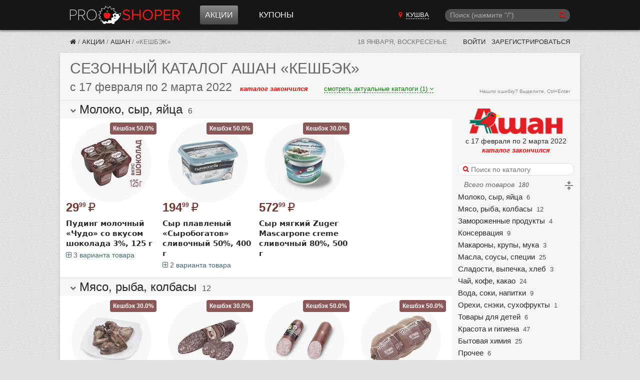

--- FILE ---
content_type: text/html; charset=utf-8
request_url: https://proshoper.ru/kushva/actions/ashan/173225/
body_size: 79614
content:

<!DOCTYPE html>
<html class="no-js" lang="ru">
<head>
    <meta charset="utf-8" />
    <meta http-equiv="X-UA-Compatible" content="IE=edge">
    <meta name="viewport" content="width=device-width, initial-scale=1, shrink-to-fit=no">
    <title>Сезонный каталог акций «Кешбэк» в Ашане с 17 февраля 2022 - Кушва (Екатеринбург)</title>
    <meta name="Description" content="Сезонный каталог акций в Ашане «Кешбэк» с 17 февраля по 2 марта 2022. Для города Екатеринбург." />
    <meta name="Keywords" content="каталог, акции, Ашан, Екатеринбург, сезонный каталог" />

     

    
    
    <link href="/static/CACHE/fonts/fontawesome-webfont.woff2?v=4.6.3" as="font" crossorigin="anonymous" /> 
    <link type="text/css" rel="stylesheet" href="/static/font-awesome-4.7.0/css/font-awesome.min.css">

    <link rel="stylesheet" href="/static/CACHE/css/output.02d37ff2b968.css" type="text/css">

    

    <link rel="manifest" href="/static/manifest.json">
    

    <meta name="apple-mobile-web-app-title" content="Прошопер">
    <link href="/rss/" rel="alternate" type="application/rss+xml" title="RSS">

    

    
    
    <link rel="icon" href="/static/favicon.ico" sizes="any">
    <link rel="icon" href="/static/favicon.svg" type="image/svg+xml">
    

    <script src="/static/CACHE/js/output.05edff4888fe.js"></script>

    
    <script>window.yaContextCb=window.yaContextCb||[]</script>
    <script src="https://yandex.ru/ads/system/context.js" async></script>
    
    

    
    <script async type="text/javascript" src="//s.luxcdn.com/t/226962/360_light.js"></script>
    

</head>

<body>










<header class="ph" data-vue-menu>

    <div class="container ph-container">

        <div class="flex flex-col justify-between items-start  md:flex-row md:items-center">

            
            <div class="flex items-center justify-between w-full  md:w-auto">
                <a href="/kushva/" class="ph-logo">Прошопер — Кушва (Екатеринбург)</a>

                
                <div class="flex items-center">
                    
                    <button type="button" class="ph-search-toggle-btn mr-3 md:hidden" aria-expanded="true" @click="openModalSearch()" style="color: white">
                        <span class="sr-only">Поиск</span>
                        <i class="fa fa-search"></i>
                    </button>

                    
                    <button type="button" class="ph-toggle-btn md:hidden" aria-expanded="true" @click="toggleMenu()">
                        <span class="sr-only">Навигация</span>
                        <span class="ph-icon-bar"></span><span class="ph-icon-bar"></span><span class="ph-icon-bar"></span>
                    </button>
                </div>
            </div>

            
            <ul class="ph-menu  hidden  flex-col w-full m-0  md:flex md:flex-row md:flex-grow md:w-auto md:ml-5  lg:ml-10" :class="{'flex!': isMenuOpen}">
                
                <li class="ph-menu-item md:mr-3 lg:mr-8"
                    
                    @mouseover="openShopMenu()" @mouseleave="closeShopMenu()"
                >
                  <a href="/kushva/actions/" class="ph-menu-item-link ph-menu-item-link-active">Акции</a>
                </li>




                
                <li class="ph-menu-item"><a href="/kushva/coupons/" class="ph-menu-item-link">Купоны</a></li>
            </ul>

            
            
        
            <a href="/cities/"
               class="hidden py-2 mb-2  md:block md:py-0 md:mb-0 md:mr-3  lg:mr-8  cursor-pointer text-center"
               hx-get="/cities/?modal=1"
               hx-target="body"
               hx-swap="beforeend"
            >
                <i class="fa fa-map-marker red-btn"></i>
                <span class="text-white uppercase border-b border-white border-dashed ml-1">Кушва</span>
            </a>

            
            
            
            
            
            
            
            

            
            <div class="md:w-1/4 md:block" :class="{'hidden': !isSearchModalOpen}">
                <!-- Темный фон -->
                <div class="search-overlay" :style="{'display': isSearchModalOpen ? 'block': 'none'}"></div>

                <!-- Подложка для формы цвета фона шапки -->
                <div class="" :class="{'search-modal-bg': isSearchModalOpen}">
                    <search-form
                        api-url-sugg="/api/search-sugg/"
                        :enable-slash="true"
                        :enable-suggestions="true"
                        :btn-on="isSearchModalOpen ? 'left' : 'right'"
                        :focused="isSearchModalOpen"
                        init-q=""
                        @enter="search"
                        @enter-sugg="goSuggestion"
                        :show-close="isSearchModalOpen"
                        @close="isSearchModalOpen = false"
                    ></search-form>
                </div>

            </div>
        </div>

    </div>

    <div class="container">
        <div class="ph-collapse-shops"
             :class="{'is-open': isShopMenuOpen}"
             @mouseover="openShopMenu()"
             @mouseleave="closeShopMenu()"
        >
            <div class="ph-collapse-shops-close" @click="isShopMenuOpen = false"></div>
            
            <div data-v-shop-menu></div>
        </div>
    </div>

</header>


<div class="container sh-container">

    
    <div class="breadcrumbs">
        
    

    
    

      
      
      
      

      
      

      

    

    
    
    
    


        


    
        <a href="/kushva/" class="breadcrumbs-home" title="Прошопер — Кушва"><i class="fa fa-home"></i></a> /

    

    
        
            <a href="/kushva/actions/" class="breadcrumbs-link" title="Акции">Акции</a> /
        
    

    
        
            <a href="/kushva/actions/ashan/" class="breadcrumbs-link" title="Ашан">Ашан</a> /
        
    

    
        <span class="breadcrumbs-last">«Кешбэк»</span>
    

    </div>

    
    <div class="lp">
        <span class="lp-date">18 января, воскресенье</span>

        
        
        
        

        

        
            <a href="/~login/?next=/kushva/actions/ashan/173225/" rel="nofollow" class="lp-link"> Войти</a>
            <a href="/~signup/?next=/~edit/" rel="nofollow" class="lp-link hidden-sm" id="account_signup_link">Зарегистрироваться</a>
        
    </div>

</div>





    
    




<div class="container">

	<section class="block">
		<header class="block__header">
            <h1 class="ucase upnextelem">
            
                <span class="hidden-sm">Сезонный каталог</span> Ашан «Кешбэк»
            
            </h1>

            
            
            
            

            
            <div class="flex items-baseline flex-col sm:flex-row">
                <div class="flex items-baseline">
                    <h2 class="catalog_dates mr-4">
                        с 17 февраля по 2 марта 2022
                    </h2>
                    <span class="catalog__state catalog__state--ended">каталог закончился</span>
                </div>
                
                
                <div class="text-center w-full sm:w-auto mt-1 sm:mt-0 sm:ml-8">
                    <a href="#all_catalogs"
                       onclick="scrollToElem('#all_catalogs')"
                       class="border-b border-dashed font-normal text-green"
                       style="font-size: 13px"
                    >смотреть актуальные каталоги (1)
                        <i class="fa fa-angle-down" aria-hidden="true"></i></a>
                </div>
                
            </div>
            
            <span class="orphus">Нашли ошибку? Выделите, Ctrl+Enter</span>

		</header>

        
        



    
        
        









<link rel="stylesheet" href="/static/CACHE/css/output.bb963047bf48.css" type="text/css">
















<section class="relative lg:clearfix" id="id_products_section" x-data="productsData()">
<aside id="id_navbar"
         class="sticky z-10 top-0 px-3  lg:pt-2  bg-gray-f6 shadow
                lg:float-right lg:w-64 lg:shadow-none lg:bg-image-none
                max-h-screen overflow-x-hidden overflow-y-auto">
<div class="pt-2 lg:pt-0">
<div class="hidden lg:block  mt-2 mb-4 text-center">
<img src="https://media.proshoper.ru/shop/ashan_logo_b.png" width="200" height="55"
             alt="Логотип Ашан"
             class="cursor-pointer"
             style="max-width: 80%; max-height: 60px; width: auto; height: auto;"
             onclick="scrollToElem('body')"
        >
<div class="text-sm mt-1">с 17 февраля по 2 марта 2022</div>
<div class="catalog__state catalog__state--ended">каталог закончился</div>
</div>
<div class="flex items-center">
<picture class="w-7 h-7 mr-2 lg:hidden">
<source srcset="https://media.proshoper.ru/thumbs/shop/ashan_logo_sm.png.28x28_q85.png, https://media.proshoper.ru/thumbs/shop/ashan_logo_sm.png.56x56_q85.png 2x" type="image/png">
<img src="https://media.proshoper.ru/thumbs/shop/ashan_logo_sm.png.28x28_q85.png" width="28" height="28" class="w-7 h-7" alt="Логотип Ашан"
                     onclick="scrollToElem('body')">
</picture>
<form class="search-form lg:mb-2 flex-grow"
              hx-post="/_catalog_products_search/173225/"
              hx-target="#id_search_results"
        >
<div>
<i class="search-form__icon fa fa-search"></i>
<input type="search"
                       name="q"
                       id="id_search"
                       placeholder="Поиск по каталогу"
                       class="search-form__input"
                       style="width: 100%; background-color: white"  
                       hx-post="/_catalog_products_search/173225/"
                       hx-trigger="keyup changed delay:200ms, search"
                >
<div class="search-form__close" id="id_search_close"></div>
</div>
<div class="hidden" id="id_search_in_current_catalog">
</div>
</form>
</div>
<div class="hidden lg:block  lg:ml-3 lg:text-sm italic text-gray-666">
        Всего товаров <small class="ml-1">180</small>
<span class="float-right cursor-pointer" @click="toggleSections()">
<span x-show="allOpened" title="Свернуть все категории">
<svg width="20px" height="20px" viewBox="0 0 48 48" style="fill: currentColor">
<path d="M42,26H6a2,2,0,0,1,0-4H42a2,2,0,0,1,0,4Z"></path>
<path d="M16.6,11.5l6,5.9a1.9,1.9,0,0,0,2.8,0l6-5.9a2.1,2.1,0,0,0,.2-2.7,1.9,1.9,0,0,0-3-.2L26,11.2V4a2,2,0,0,0-4,0v7.2L19.4,8.6a1.9,1.9,0,0,0-3,.2A2.1,2.1,0,0,0,16.6,11.5Z"></path>
<path d="M31.4,36.5l-6-5.9a1.9,1.9,0,0,0-2.8,0l-6,5.9a2.1,2.1,0,0,0-.2,2.7,1.9,1.9,0,0,0,3,.2L22,36.8V44a2,2,0,0,0,4,0V36.8l2.6,2.6a1.9,1.9,0,0,0,3-.2A2.1,2.1,0,0,0,31.4,36.5Z"></path>
</svg>
</span>
<span x-show="!allOpened" title="Развернуть все категории" x-cloak>
<svg width="20px" height="20px" viewBox="0 0 48 48" style="fill: currentColor">
<path d="M42,26 H6 a2,2 0 0 1 0,-4 H42 a2,2 0 0 1 0,4 "></path>
<path d="M16.6,39.5 l6,5.9 a1.9,1.9 0 0 0 2.8,0 l6,-5.9 a2.1,2.1 0 0 0 .2,-2.7 a1.9,1.9 0 0 0 -3,-.2 L26,39.200001 V32 a2,2 0 0 0 -4,0 v7.2 L19.4,36.599998 a1.9,1.9 0 0 0 -3,.2 A2.1,2.1 0 0 0 16.6,39.5 "></path>
<path d="M31.4,8.5 l-6,-5.9 a1.9,1.9 0 0 0 -2.8,0 l-6,5.9 a2.1,2.1 0 0 0 -.2,2.7 a1.9,1.9 0 0 0 3,.2 L22,8.799999 V16 a2,2 0 0 0 4,0 V8.799999 l2.6,2.6 a1.9,1.9 0 0 0 3,-.2 A2.1,2.1 0 0 0 31.4,8.5 "></path></g></g><path d="M42,26 H6 a2,2 0 0 1 0,-4 H42 a2,2 0 0 1 0,4 " id="path1"></path>
</svg>
</span>
</span>
</div>
<div id="id_categories"
         class="overflow-x-auto overflow-y-hidden"
    >
<ul class="list-none ml-0 mb-0
                   flex whitespace-nowrap py-3
                   lg:block lg:py-0"
        >
<li class="cursor-pointer text-lg leading-snug px-3  
                       lg:text-2sm lg:px-0 lg:mt-1  
                       border-r border-solid border-gray-300 lg:border-none border-l" 
                data-section-link>
<span onclick="clearSearch(); scrollToId('moloko-syr-yajca')">Молоко, сыр, яйца</span>
<small class="hidden lg:inline ml-1">6</small>
</li>
<li class="cursor-pointer text-lg leading-snug px-3  
                       lg:text-2sm lg:px-0 lg:mt-1  
                       border-r border-solid border-gray-300 lg:border-none " 
                data-section-link>
<span onclick="clearSearch(); scrollToId('myaso-ryba-kolbasy')">Мясо, рыба, колбасы</span>
<small class="hidden lg:inline ml-1">12</small>
</li>
<li class="cursor-pointer text-lg leading-snug px-3  
                       lg:text-2sm lg:px-0 lg:mt-1  
                       border-r border-solid border-gray-300 lg:border-none " 
                data-section-link>
<span onclick="clearSearch(); scrollToId('zamorozhennye-produkty')">Замороженные продукты</span>
<small class="hidden lg:inline ml-1">4</small>
</li>
<li class="cursor-pointer text-lg leading-snug px-3  
                       lg:text-2sm lg:px-0 lg:mt-1  
                       border-r border-solid border-gray-300 lg:border-none " 
                data-section-link>
<span onclick="clearSearch(); scrollToId('konservaciya')">Консервация</span>
<small class="hidden lg:inline ml-1">9</small>
</li>
<li class="cursor-pointer text-lg leading-snug px-3  
                       lg:text-2sm lg:px-0 lg:mt-1  
                       border-r border-solid border-gray-300 lg:border-none " 
                data-section-link>
<span onclick="clearSearch(); scrollToId('makarony-krupy-muka')">Макароны, крупы, мука</span>
<small class="hidden lg:inline ml-1">3</small>
</li>
<li class="cursor-pointer text-lg leading-snug px-3  
                       lg:text-2sm lg:px-0 lg:mt-1  
                       border-r border-solid border-gray-300 lg:border-none " 
                data-section-link>
<span onclick="clearSearch(); scrollToId('masla-sousy-specii')">Масла, соусы, специи</span>
<small class="hidden lg:inline ml-1">25</small>
</li>
<li class="cursor-pointer text-lg leading-snug px-3  
                       lg:text-2sm lg:px-0 lg:mt-1  
                       border-r border-solid border-gray-300 lg:border-none " 
                data-section-link>
<span onclick="clearSearch(); scrollToId('sladosti-vypechka-hleb')">Сладости, выпечка, хлеб</span>
<small class="hidden lg:inline ml-1">3</small>
</li>
<li class="cursor-pointer text-lg leading-snug px-3  
                       lg:text-2sm lg:px-0 lg:mt-1  
                       border-r border-solid border-gray-300 lg:border-none " 
                data-section-link>
<span onclick="clearSearch(); scrollToId('chaj-kofe-kakao')">Чай, кофе, какао</span>
<small class="hidden lg:inline ml-1">24</small>
</li>
<li class="cursor-pointer text-lg leading-snug px-3  
                       lg:text-2sm lg:px-0 lg:mt-1  
                       border-r border-solid border-gray-300 lg:border-none " 
                data-section-link>
<span onclick="clearSearch(); scrollToId('voda-soki-napitki')">Вода, соки, напитки</span>
<small class="hidden lg:inline ml-1">9</small>
</li>
<li class="cursor-pointer text-lg leading-snug px-3  
                       lg:text-2sm lg:px-0 lg:mt-1  
                       border-r border-solid border-gray-300 lg:border-none " 
                data-section-link>
<span onclick="clearSearch(); scrollToId('orehi-sneki')">Орехи, снэки, сухофрукты</span>
<small class="hidden lg:inline ml-1">1</small>
</li>
<li class="cursor-pointer text-lg leading-snug px-3  
                       lg:text-2sm lg:px-0 lg:mt-1  
                       border-r border-solid border-gray-300 lg:border-none " 
                data-section-link>
<span onclick="clearSearch(); scrollToId('tovary-dlya-detej')">Товары для детей</span>
<small class="hidden lg:inline ml-1">6</small>
</li>
<li class="cursor-pointer text-lg leading-snug px-3  
                       lg:text-2sm lg:px-0 lg:mt-1  
                       border-r border-solid border-gray-300 lg:border-none " 
                data-section-link>
<span onclick="clearSearch(); scrollToId('krasota-gigiena')">Красота и гигиена</span>
<small class="hidden lg:inline ml-1">47</small>
</li>
<li class="cursor-pointer text-lg leading-snug px-3  
                       lg:text-2sm lg:px-0 lg:mt-1  
                       border-r border-solid border-gray-300 lg:border-none " 
                data-section-link>
<span onclick="clearSearch(); scrollToId('bytovaya-himiya')">Бытовая химия</span>
<small class="hidden lg:inline ml-1">25</small>
</li>
<li class="cursor-pointer text-lg leading-snug px-3  
                       lg:text-2sm lg:px-0 lg:mt-1  
                       border-r border-solid border-gray-300 lg:border-none " 
                data-section-link>
<span onclick="clearSearch(); scrollToId('prochee')">Прочее</span>
<small class="hidden lg:inline ml-1">6</small>
</li>
</ul>
</div>
</div>
<div class="hidden lg:block">
<div class="catalog-side-links">
<a href="/kushva/actions/ashan/archive/" class="ilink" rel="nofollow">
<i class="ilink-icon fa fa-archive"></i>
<div class="ilink-text">Архив каталогов</div>
</a>
<div class="a ilink" rel="nofollow" onmousedown="orphusVue.$children[0].open();">
<i class="ilink-icon fa fa-exclamation-triangle" aria-hidden="true"></i>
<span class="ilink-text">Сообщить об ошибке</span>
</div>
<section x-data="subscribeData()" x-cloak class="mt-4 sm:mb-4">
<template x-if="state === 'notsubscribed'">
<form @submit.prevent="subscribe()"
          class="form form--vertical"
          :class="{'has-error': errors.user_email}"
    >
<label for="id_subscribe" class="form__label text-sm">Подписаться на каталоги Ашан:</label>
<template x-for="error in errors.user_email">
<div x-text="error" class="text-red-e6 text-sm my-2"></div>
</template>
<input id="id_subscribe" class="input" type="email" name="email" placeholder="Ваш e-mail" required autocomplete="off"
               x-model="form.user_email"
               :disabled="is_sending"
        >
<button class="form__submit form__submit--width_100p" type="submit" :disabled="!form.user_email || is_sending">
<i class="fa fa-envelope"></i>
            Подписаться
        </button>
</form>
</template>
<template x-if="state === 'confirmation'">
<div class="relative outline-dashed outline-1 outline-gray-400 bg-gray-200 rounded p-2 leading-snug">
<button x-show="!subscribeIsActive"
                class="absolute right-[-10px] top-[-10px] w-5 h-5 flex items-center justify-center  text-sm text-gray-500 font-bold  rounded-full bg-gray-100 border border-solid border-gray-300 cursor-pointer hover:bg-gray-200"
                title="Отменить запрос на подтверждение почты"
                @click="unsubscribe"
        >&times</button>
<i class="fa fa-envelope text-green"></i>
        Подтвердите подписку на каталоги <b>Ашан</b>.
        На адрес <b x-text="form.user_email" class="whitespace-nowrap"></b> отправлено письмо с подтверждением.
    </div>
</template>
<template x-if="state === 'subscribed'">
<div class="relative outline-dashed outline-1 outline-gray-400 bg-gray-200 rounded p-2 leading-normal"
         title="Вы подписаны на каталоги Ашан. Адрес подписки: None">
<button class="absolute right-[-10px] top-[-10px] w-5 h-5 flex items-center justify-center  text-sm text-gray-500 font-bold  rounded-full bg-gray-100 border border-solid border-gray-300 cursor-pointer hover:bg-gray-200"
                title="Отписаться от рассылки"
                @click="unsubscribe"
        >&times</button>
<i class="fa fa-envelope-open text-green"></i> Вы подписаны на каталоги Ашан
    </div>
</template>
</section>
<script>
const subscribeData = function () {
    return {
        state: 'notsubscribed',
        is_authenticated: false,
        form: {
            content_type: 13,
            object_pk: 837,
            user_email: '',
        },
        subscribeUrl: '/api/subscribe/',
        subscribeId: null,
        subscribeIsActive: false,
        errors: [],
        is_sending: false,

        
        async subscribe() {
            this.is_sending = true;
            const response = await fetch(this.subscribeUrl, {
                method: 'POST',
                headers: {
                    'Content-Type': 'application/json',
                    'X-CSRFToken': '2k2gEBLGWWtQ6P1cP8iAJywBY6FohXft0upkrRBUezS7eNZjtsUaRWpkNEorHmMl'
                },
                body: JSON.stringify(this.form)
            });
            const data = await response.json();

            
            if (response.ok) {
                if (data.is_active) {
                    this.state = 'subscribed';
                } else {
                    this.state = 'confirmation';
                }

                this.errors = [];
                this.subscribeId = data.id;
                
            } else {
                this.errors = data;
                
            }
            this.is_sending = false;
        },

        
        async unsubscribe() {
            console.log('subscribe_delete')
            console.log(this.subscribeId)
            if (!this.subscribeId) {
                return;
            }

            let message
            if (this.state === 'confirmation') {
                message = 'Вы действительно хотите отменить запрос на подтверждение подписки?'
            } else {
                message = 'Вы действительно хотите отписаться от рассылки каталогов Ашан?'
            }

            if (!confirm(message)) {
                return;
            }
            const url = `${this.subscribeUrl}${this.subscribeId}/delete/`;
            const response = await fetch(url, {
                method: 'DELETE',
                headers: {
                    'X-CSRFToken': '2k2gEBLGWWtQ6P1cP8iAJywBY6FohXft0upkrRBUezS7eNZjtsUaRWpkNEorHmMl'
                },
            });

            if (response.ok) {
                this.state = 'notsubscribed';
            }
        },

        
        
        
        
        
        
        
        
        
        
        
        
        
        
        
        
        
        
        
        
        
        
        
        
    }
}
</script>
</div>
</div>
</aside>
<div class="lg:mr-64 bg-white">
<div id="id_search_results"></div>
<div id="id_products"
             style="filter: grayscale(70%)"
        >
<section class="md:flex md:flex-wrap" id="moloko-syr-yajca" data-section>
<header class="lg:sticky lg:z-10 top-0  -mt-px px-3 py-0.5 bg-gray-f6 text-xl md:text-2xl  md:w-full md:px-5
                   border-t border-solid border-color-300e  cursor-pointer"
         @click="sections[2] = !sections[2]"
    >
<span class="text-xs text-gray-666 align-middle inline-block w-3">
<i class="fa fa-chevron-down" aria-hidden="true" x-show="sections[2]"></i>
<i class="fa fa-chevron-right" aria-hidden="true" x-show="!sections[2]" x-cloak></i>
</span>
<span class="font-bold  md:font-normal">Молоко, сыр, яйца</span>
<small class="ml-1 md:text-base">6</small>
</header>
<div class="product-list w-full" x-show="sections[2]">
<div class="product-grid">
<article
    id="id_product_6348922"
    class="product"
    :class="{'highlight-amber-50': groups[6348922]}"
    
>
<div class="product__picture_wrap">
<div class="absolute top-0 right-0 text-right  pt-1 md:pt-0">
<div class="product__additional">Кешбэк 50.0%</div>
</div>
<picture class="product__picture">
<source srcset="https://media.proshoper.ru/i/Ce7uLmEFQZXoOJOLJQ64QbeXPPsrgNztWDT1QDwsQxk/rs:fit:128:128:1/g:no/trim:1:FFFFFF:1:1/bG9jYWw6Ly8vcHJv/ZHVjdHMvYXNoYW4v/MjAyMi8wMi8xNy9h/YjM1OTNiY2UxM2Mw/OGQxYjMzYjJlODM5/NWEwNzAwYjJlODhh/ZmQxLndlYnA.webp, https://media.proshoper.ru/i/rlgKH_q8rHiX6nGGW2u4sGUlAsKZSxL4X5w9gqoraV8/rs:fit:256:256:1/g:no/trim:1:FFFFFF:1:1/bG9jYWw6Ly8vcHJv/ZHVjdHMvYXNoYW4v/MjAyMi8wMi8xNy9h/YjM1OTNiY2UxM2Mw/OGQxYjMzYjJlODM5/NWEwNzAwYjJlODhh/ZmQxLndlYnA.webp 2x" type="image/webp">
<source srcset="https://media.proshoper.ru/i/TU7azxWNYGkuR6jS68j5Iqau9EVl3sIvQVvyLUx_Xuo/rs:fit:128:128:1/g:no/trim:1:FFFFFF:1:1/bG9jYWw6Ly8vcHJv/ZHVjdHMvYXNoYW4v/MjAyMi8wMi8xNy9h/YjM1OTNiY2UxM2Mw/OGQxYjMzYjJlODM5/NWEwNzAwYjJlODhh/ZmQxLndlYnA.jpeg, https://media.proshoper.ru/i/qiudBiWyUTxF6_TfGYYLvJ_P8AxXC7wZbVFYGTP9Ihg/rs:fit:256:256:1/g:no/trim:1:FFFFFF:1:1/bG9jYWw6Ly8vcHJv/ZHVjdHMvYXNoYW4v/MjAyMi8wMi8xNy9h/YjM1OTNiY2UxM2Mw/OGQxYjMzYjJlODM5/NWEwNzAwYjJlODhh/ZmQxLndlYnA.jpeg 2x" type="image/jpeg">
<img class="product__image" src="https://media.proshoper.ru/i/TU7azxWNYGkuR6jS68j5Iqau9EVl3sIvQVvyLUx_Xuo/rs:fit:128:128:1/g:no/trim:1:FFFFFF:1:1/bG9jYWw6Ly8vcHJv/ZHVjdHMvYXNoYW4v/MjAyMi8wMi8xNy9h/YjM1OTNiY2UxM2Mw/OGQxYjMzYjJlODM5/NWEwNzAwYjJlODhh/ZmQxLndlYnA.jpeg" width="128" height="128" alt="Пудинг молочный «Чудо» со вкусом шоколада 3%, 125 г" loading="lazy">
</picture>
</div>
<div class="product__descr">
<div class="product__price">
<span class="product__price-new">29<span class="text-50% align-super">99</span><span class="ml-1 font-medium">₽</span></span>
</div>
<div class="product__name">
                Пудинг молочный «Чудо» со вкусом шоколада 3%, 125 г
            </div>
<div class="mt-1">
<span @click="groups[6348922] = !groups[6348922]" class="a cursor-pointer product__variant_toggler">
<i class="fa"
                       :class="{'fa-plus-square-o': !groups[6348922], 'fa-minus-square-o': groups[6348922] }"
                    ></i>
                    3 варианта товара
                </span>
</div>
</div>
</article>
<article
    id="id_product_6348928"
    class="product"
    
    x-show="groups[6348922]" x-cloak :class="{'highlight-amber-50': true}"
>
<div class="product__picture_wrap">
<div class="absolute top-0 right-0 text-right  pt-1 md:pt-0">
<div class="product__additional">Кешбэк 50.0%</div>
</div>
<picture class="product__picture">
<source srcset="https://media.proshoper.ru/i/hhU0i0Xjanx_QVzul8yMH3O4ETJlC4U7Tl3NRk468zI/rs:fit:128:128:1/g:no/trim:1:FFFFFF:1:1/bG9jYWw6Ly8vcHJv/ZHVjdHMvYXNoYW4v/MjAyMi8wMi8xNy81/ZjMxNWJkOTk0N2Rh/MmU4OTgzZTVlM2Rk/MTRhMTQ1MjgyODNj/NDQzLndlYnA.webp, https://media.proshoper.ru/i/8_grPEL0VtlUyA7Tg1EVXRwCX72OwhyQdq3OZ-jMbwY/rs:fit:256:256:1/g:no/trim:1:FFFFFF:1:1/bG9jYWw6Ly8vcHJv/ZHVjdHMvYXNoYW4v/MjAyMi8wMi8xNy81/ZjMxNWJkOTk0N2Rh/MmU4OTgzZTVlM2Rk/MTRhMTQ1MjgyODNj/NDQzLndlYnA.webp 2x" type="image/webp">
<source srcset="https://media.proshoper.ru/i/N_OTkIM2Q1xqI-k5TDFjoyOa5lksnFQXq17qWx_z3sc/rs:fit:128:128:1/g:no/trim:1:FFFFFF:1:1/bG9jYWw6Ly8vcHJv/ZHVjdHMvYXNoYW4v/MjAyMi8wMi8xNy81/ZjMxNWJkOTk0N2Rh/MmU4OTgzZTVlM2Rk/MTRhMTQ1MjgyODNj/NDQzLndlYnA.jpeg, https://media.proshoper.ru/i/IUhZ4kOCv9QhirNBCUla9bIeIS7GItu4irrUjgwE2h0/rs:fit:256:256:1/g:no/trim:1:FFFFFF:1:1/bG9jYWw6Ly8vcHJv/ZHVjdHMvYXNoYW4v/MjAyMi8wMi8xNy81/ZjMxNWJkOTk0N2Rh/MmU4OTgzZTVlM2Rk/MTRhMTQ1MjgyODNj/NDQzLndlYnA.jpeg 2x" type="image/jpeg">
<img class="product__image" src="https://media.proshoper.ru/i/N_OTkIM2Q1xqI-k5TDFjoyOa5lksnFQXq17qWx_z3sc/rs:fit:128:128:1/g:no/trim:1:FFFFFF:1:1/bG9jYWw6Ly8vcHJv/ZHVjdHMvYXNoYW4v/MjAyMi8wMi8xNy81/ZjMxNWJkOTk0N2Rh/MmU4OTgzZTVlM2Rk/MTRhMTQ1MjgyODNj/NDQzLndlYnA.jpeg" width="128" height="128" alt="Пудинг «Чудо» со вкусом карамели 3%, 125 г" loading="lazy">
</picture>
</div>
<div class="product__descr">
<div class="product__price">
<span class="product__price-new">29<span class="text-50% align-super">99</span><span class="ml-1 font-medium">₽</span></span>
</div>
<div class="product__name">
                Пудинг «Чудо» со вкусом карамели 3%, 125 г
            </div>
</div>
</article>
<article
    id="id_product_6348935"
    class="product"
    
    x-show="groups[6348922]" x-cloak :class="{'highlight-amber-50': true}"
>
<div class="product__picture_wrap">
<div class="absolute top-0 right-0 text-right  pt-1 md:pt-0">
<div class="product__additional">Кешбэк 50.0%</div>
</div>
<picture class="product__picture">
<source srcset="https://media.proshoper.ru/i/VHl7FPEaxVptYEhrPYB3g-g8swvqNWuYQNHfCS0IiB0/rs:fit:128:128:1/g:no/trim:1:FFFFFF:1:1/bG9jYWw6Ly8vcHJv/ZHVjdHMvYXNoYW4v/MjAyMi8wMi8xNy9k/OTQyODMyY2VmNmUw/MmI3OGM4M2I0YmYz/ZmEzNzM2MTNiZTIw/MWY0LndlYnA.webp, https://media.proshoper.ru/i/SkDEa35kfLTv_fBh9iE_4y2mApXVApvbJTMRGEGF6zw/rs:fit:256:256:1/g:no/trim:1:FFFFFF:1:1/bG9jYWw6Ly8vcHJv/ZHVjdHMvYXNoYW4v/MjAyMi8wMi8xNy9k/OTQyODMyY2VmNmUw/MmI3OGM4M2I0YmYz/ZmEzNzM2MTNiZTIw/MWY0LndlYnA.webp 2x" type="image/webp">
<source srcset="https://media.proshoper.ru/i/Qb-4kDz-cLiOBe5aKoGj6ezxnObAAXPzieYgRa6BDkE/rs:fit:128:128:1/g:no/trim:1:FFFFFF:1:1/bG9jYWw6Ly8vcHJv/ZHVjdHMvYXNoYW4v/MjAyMi8wMi8xNy9k/OTQyODMyY2VmNmUw/MmI3OGM4M2I0YmYz/ZmEzNzM2MTNiZTIw/MWY0LndlYnA.jpeg, https://media.proshoper.ru/i/2RvkQ2E_gES-Yo41lDFtm-tMH3QK_HCtZDVdFWb1ddg/rs:fit:256:256:1/g:no/trim:1:FFFFFF:1:1/bG9jYWw6Ly8vcHJv/ZHVjdHMvYXNoYW4v/MjAyMi8wMi8xNy9k/OTQyODMyY2VmNmUw/MmI3OGM4M2I0YmYz/ZmEzNzM2MTNiZTIw/MWY0LndlYnA.jpeg 2x" type="image/jpeg">
<img class="product__image" src="https://media.proshoper.ru/i/Qb-4kDz-cLiOBe5aKoGj6ezxnObAAXPzieYgRa6BDkE/rs:fit:128:128:1/g:no/trim:1:FFFFFF:1:1/bG9jYWw6Ly8vcHJv/ZHVjdHMvYXNoYW4v/MjAyMi8wMi8xNy9k/OTQyODMyY2VmNmUw/MmI3OGM4M2I0YmYz/ZmEzNzM2MTNiZTIw/MWY0LndlYnA.jpeg" width="128" height="128" alt="Пудинг молочный «Чудо» со вкусом ванили 3%, 125 г" loading="lazy">
</picture>
</div>
<div class="product__descr">
<div class="product__price">
<span class="product__price-new">29<span class="text-50% align-super">99</span><span class="ml-1 font-medium">₽</span></span>
</div>
<div class="product__name">
                Пудинг молочный «Чудо» со вкусом ванили 3%, 125 г
            </div>
</div>
</article>
<article
    id="id_product_6348944"
    class="product"
    :class="{'highlight-amber-50': groups[6348944]}"
    
>
<div class="product__picture_wrap">
<div class="absolute top-0 right-0 text-right  pt-1 md:pt-0">
<div class="product__additional">Кешбэк 50.0%</div>
</div>
<picture class="product__picture">
<source srcset="https://media.proshoper.ru/i/3ABPI1d80EjDzprdnZ37QhCg0kdqUE4Qu5O5MHzVxaw/rs:fit:128:128:1/g:no/trim:1:FFFFFF:1:1/bG9jYWw6Ly8vcHJv/ZHVjdHMvYXNoYW4v/MjAyMi8wMi8xNy9j/Y2NlZGM1MTE5MGQw/NTM1NjU0NWJkZDM3/MWY2YzRjY2M5NTgw/ZGFkLndlYnA.webp, https://media.proshoper.ru/i/VAQ6DtrrqVuTKPc6U86wN6SToODfQi5QP2xga4R779c/rs:fit:256:256:1/g:no/trim:1:FFFFFF:1:1/bG9jYWw6Ly8vcHJv/ZHVjdHMvYXNoYW4v/MjAyMi8wMi8xNy9j/Y2NlZGM1MTE5MGQw/NTM1NjU0NWJkZDM3/MWY2YzRjY2M5NTgw/ZGFkLndlYnA.webp 2x" type="image/webp">
<source srcset="https://media.proshoper.ru/i/DvLre42dd5WUzY6NF1IH_fMTY_TLEVXbxUW9DlQ9aHE/rs:fit:128:128:1/g:no/trim:1:FFFFFF:1:1/bG9jYWw6Ly8vcHJv/ZHVjdHMvYXNoYW4v/MjAyMi8wMi8xNy9j/Y2NlZGM1MTE5MGQw/NTM1NjU0NWJkZDM3/MWY2YzRjY2M5NTgw/ZGFkLndlYnA.jpeg, https://media.proshoper.ru/i/PvhPo-BO347q6CUrOK9U8680jsqVnx99YS8iYBIrbzQ/rs:fit:256:256:1/g:no/trim:1:FFFFFF:1:1/bG9jYWw6Ly8vcHJv/ZHVjdHMvYXNoYW4v/MjAyMi8wMi8xNy9j/Y2NlZGM1MTE5MGQw/NTM1NjU0NWJkZDM3/MWY2YzRjY2M5NTgw/ZGFkLndlYnA.jpeg 2x" type="image/jpeg">
<img class="product__image" src="https://media.proshoper.ru/i/DvLre42dd5WUzY6NF1IH_fMTY_TLEVXbxUW9DlQ9aHE/rs:fit:128:128:1/g:no/trim:1:FFFFFF:1:1/bG9jYWw6Ly8vcHJv/ZHVjdHMvYXNoYW4v/MjAyMi8wMi8xNy9j/Y2NlZGM1MTE5MGQw/NTM1NjU0NWJkZDM3/MWY2YzRjY2M5NTgw/ZGFkLndlYnA.jpeg" width="128" height="128" alt="Сыр плавленый «Сыробогатов» cливочный 50%, 400 г" loading="lazy">
</picture>
</div>
<div class="product__descr">
<div class="product__price">
<span class="product__price-new">194<span class="text-50% align-super">99</span><span class="ml-1 font-medium">₽</span></span>
</div>
<div class="product__name">
                Сыр плавленый «Сыробогатов» cливочный 50%, 400 г
            </div>
<div class="mt-1">
<span @click="groups[6348944] = !groups[6348944]" class="a cursor-pointer product__variant_toggler">
<i class="fa"
                       :class="{'fa-plus-square-o': !groups[6348944], 'fa-minus-square-o': groups[6348944] }"
                    ></i>
                    2 варианта товара
                </span>
</div>
</div>
</article>
<article
    id="id_product_6348949"
    class="product"
    
    x-show="groups[6348944]" x-cloak :class="{'highlight-amber-50': true}"
>
<div class="product__picture_wrap">
<div class="absolute top-0 right-0 text-right  pt-1 md:pt-0">
<div class="product__additional">Кешбэк 50.0%</div>
</div>
<picture class="product__picture">
<source srcset="https://media.proshoper.ru/i/sPI6pbV8iNa8M2jz5pWdIziK_w4PjFds2gtWvwm3tZk/rs:fit:128:128:1/g:no/trim:1:FFFFFF:1:1/bG9jYWw6Ly8vcHJv/ZHVjdHMvYXNoYW4v/MjAyMi8wMi8xNy8w/NmI1ODFmOGE1MzZh/MDhhNTQzNjc5Yjlh/MjQzYmU5NWI2MzQ1/OGY2LndlYnA.webp, https://media.proshoper.ru/i/F9597xb4sRxdGkwaEyJNDxAsND_FEy8DbjoXLLVqbM0/rs:fit:256:256:1/g:no/trim:1:FFFFFF:1:1/bG9jYWw6Ly8vcHJv/ZHVjdHMvYXNoYW4v/MjAyMi8wMi8xNy8w/NmI1ODFmOGE1MzZh/MDhhNTQzNjc5Yjlh/MjQzYmU5NWI2MzQ1/OGY2LndlYnA.webp 2x" type="image/webp">
<source srcset="https://media.proshoper.ru/i/bZFtAQ1dbkaEkBAgaFCEYTaoMwUoMlb7ChgmJhtBT_k/rs:fit:128:128:1/g:no/trim:1:FFFFFF:1:1/bG9jYWw6Ly8vcHJv/ZHVjdHMvYXNoYW4v/MjAyMi8wMi8xNy8w/NmI1ODFmOGE1MzZh/MDhhNTQzNjc5Yjlh/MjQzYmU5NWI2MzQ1/OGY2LndlYnA.jpeg, https://media.proshoper.ru/i/XgytYc4TpqnWiAoB5qXTuwkdvgYl7dqMFWcFXvMFxKU/rs:fit:256:256:1/g:no/trim:1:FFFFFF:1:1/bG9jYWw6Ly8vcHJv/ZHVjdHMvYXNoYW4v/MjAyMi8wMi8xNy8w/NmI1ODFmOGE1MzZh/MDhhNTQzNjc5Yjlh/MjQzYmU5NWI2MzQ1/OGY2LndlYnA.jpeg 2x" type="image/jpeg">
<img class="product__image" src="https://media.proshoper.ru/i/bZFtAQ1dbkaEkBAgaFCEYTaoMwUoMlb7ChgmJhtBT_k/rs:fit:128:128:1/g:no/trim:1:FFFFFF:1:1/bG9jYWw6Ly8vcHJv/ZHVjdHMvYXNoYW4v/MjAyMi8wMi8xNy8w/NmI1ODFmOGE1MzZh/MDhhNTQzNjc5Yjlh/MjQzYmU5NWI2MzQ1/OGY2LndlYnA.jpeg" width="128" height="128" alt="Сыр плавленый «Сыробогатов» с ветчиной 50%, 400 г" loading="lazy">
</picture>
</div>
<div class="product__descr">
<div class="product__price">
<span class="product__price-new">194<span class="text-50% align-super">99</span><span class="ml-1 font-medium">₽</span></span>
</div>
<div class="product__name">
                Сыр плавленый «Сыробогатов» с ветчиной 50%, 400 г
            </div>
</div>
</article>
<article
    id="id_product_6348957"
    class="product"
    
    
>
<div class="product__picture_wrap">
<div class="absolute top-0 right-0 text-right  pt-1 md:pt-0">
<div class="product__additional">Кешбэк 30.0%</div>
</div>
<picture class="product__picture">
<source srcset="https://media.proshoper.ru/i/AGRLL-DGOwWhAnGBAhzzo5o6Ory52sTwoi57cIxkvO8/rs:fit:128:128:1/g:no/trim:1:FFFFFF:1:1/bG9jYWw6Ly8vcHJv/ZHVjdHMvYXNoYW4v/MjAyMi8wMi8xNy82/YWRhZDlmYmVhNTFk/OGIxYTQxNGNkYmIz/NmRhMTgxOGZmNDFl/OTFjLndlYnA.webp, https://media.proshoper.ru/i/azyXQH4EHhdmC4c6NQnPXlLyXc1WeTClBQqGYIufL2Y/rs:fit:256:256:1/g:no/trim:1:FFFFFF:1:1/bG9jYWw6Ly8vcHJv/ZHVjdHMvYXNoYW4v/MjAyMi8wMi8xNy82/YWRhZDlmYmVhNTFk/OGIxYTQxNGNkYmIz/NmRhMTgxOGZmNDFl/OTFjLndlYnA.webp 2x" type="image/webp">
<source srcset="https://media.proshoper.ru/i/kgv8E3D0DFK5bh_0E_-NrrZx6wthTElVnBwyJHMa11g/rs:fit:128:128:1/g:no/trim:1:FFFFFF:1:1/bG9jYWw6Ly8vcHJv/ZHVjdHMvYXNoYW4v/MjAyMi8wMi8xNy82/YWRhZDlmYmVhNTFk/OGIxYTQxNGNkYmIz/NmRhMTgxOGZmNDFl/OTFjLndlYnA.jpeg, https://media.proshoper.ru/i/ikAYBkNZSrivzNF-2VFJsOJY_3wbj3O7IBgHAY_3_B0/rs:fit:256:256:1/g:no/trim:1:FFFFFF:1:1/bG9jYWw6Ly8vcHJv/ZHVjdHMvYXNoYW4v/MjAyMi8wMi8xNy82/YWRhZDlmYmVhNTFk/OGIxYTQxNGNkYmIz/NmRhMTgxOGZmNDFl/OTFjLndlYnA.jpeg 2x" type="image/jpeg">
<img class="product__image" src="https://media.proshoper.ru/i/kgv8E3D0DFK5bh_0E_-NrrZx6wthTElVnBwyJHMa11g/rs:fit:128:128:1/g:no/trim:1:FFFFFF:1:1/bG9jYWw6Ly8vcHJv/ZHVjdHMvYXNoYW4v/MjAyMi8wMi8xNy82/YWRhZDlmYmVhNTFk/OGIxYTQxNGNkYmIz/NmRhMTgxOGZmNDFl/OTFjLndlYnA.jpeg" width="128" height="128" alt="Сыр мягкий Zuger Mascarpone creme сливочный 80%, 500 г" loading="lazy">
</picture>
</div>
<div class="product__descr">
<div class="product__price">
<span class="product__price-new">572<span class="text-50% align-super">99</span><span class="ml-1 font-medium">₽</span></span>
</div>
<div class="product__name">
                Сыр мягкий Zuger Mascarpone creme сливочный 80%, 500 г
            </div>
</div>
</article>
</div>
</div>
</section>
<section class="md:flex md:flex-wrap" id="myaso-ryba-kolbasy" data-section>
<header class="lg:sticky lg:z-10 top-0  -mt-px px-3 py-0.5 bg-gray-f6 text-xl md:text-2xl  md:w-full md:px-5
                   border-t border-solid border-color-300e  cursor-pointer"
         @click="sections[3] = !sections[3]"
    >
<span class="text-xs text-gray-666 align-middle inline-block w-3">
<i class="fa fa-chevron-down" aria-hidden="true" x-show="sections[3]"></i>
<i class="fa fa-chevron-right" aria-hidden="true" x-show="!sections[3]" x-cloak></i>
</span>
<span class="font-bold  md:font-normal">Мясо, рыба, колбасы</span>
<small class="ml-1 md:text-base">12</small>
</header>
<div class="product-list w-full" x-show="sections[3]">
<div class="product-grid">
<article
    id="id_product_6350081"
    class="product"
    
    
>
<div class="product__picture_wrap">
<div class="absolute top-0 right-0 text-right  pt-1 md:pt-0">
<div class="product__additional">Кешбэк 30.0%</div>
</div>
<picture class="product__picture">
<source srcset="https://media.proshoper.ru/i/UibTasW0-uu-tbhHqTmtvjMg-2RFH8C1dbWdk2Zd9eg/rs:fit:128:128:1/g:no/trim:1:FFFFFF:1:1/bG9jYWw6Ly8vcHJv/ZHVjdHMvYXNoYW4v/MjAyMi8wMi8xNy84/MzFhNmE5OWVjNzNj/N2YxNGRhNWRkYTBl/NjY4NjJkMmRlNTQz/ZjQ0LndlYnA.webp, https://media.proshoper.ru/i/EfM63PPApHdEEU03BY6D01zRi3mltjciTeMufSE4JLo/rs:fit:256:256:1/g:no/trim:1:FFFFFF:1:1/bG9jYWw6Ly8vcHJv/ZHVjdHMvYXNoYW4v/MjAyMi8wMi8xNy84/MzFhNmE5OWVjNzNj/N2YxNGRhNWRkYTBl/NjY4NjJkMmRlNTQz/ZjQ0LndlYnA.webp 2x" type="image/webp">
<source srcset="https://media.proshoper.ru/i/TFmAgpGie5Ja7S01imkFRvQm0-2lc--df24SRlaSd14/rs:fit:128:128:1/g:no/trim:1:FFFFFF:1:1/bG9jYWw6Ly8vcHJv/ZHVjdHMvYXNoYW4v/MjAyMi8wMi8xNy84/MzFhNmE5OWVjNzNj/N2YxNGRhNWRkYTBl/NjY4NjJkMmRlNTQz/ZjQ0LndlYnA.jpeg, https://media.proshoper.ru/i/G8RgqfDFHm1xDbTiP6tYe3CfsCSHODt6kpezJSKL5-c/rs:fit:256:256:1/g:no/trim:1:FFFFFF:1:1/bG9jYWw6Ly8vcHJv/ZHVjdHMvYXNoYW4v/MjAyMi8wMi8xNy84/MzFhNmE5OWVjNzNj/N2YxNGRhNWRkYTBl/NjY4NjJkMmRlNTQz/ZjQ0LndlYnA.jpeg 2x" type="image/jpeg">
<img class="product__image" src="https://media.proshoper.ru/i/TFmAgpGie5Ja7S01imkFRvQm0-2lc--df24SRlaSd14/rs:fit:128:128:1/g:no/trim:1:FFFFFF:1:1/bG9jYWw6Ly8vcHJv/ZHVjdHMvYXNoYW4v/MjAyMi8wMi8xNy84/MzFhNmE5OWVjNzNj/N2YxNGRhNWRkYTBl/NjY4NjJkMmRlNTQz/ZjQ0LndlYnA.jpeg" width="128" height="128" alt="Крылья куриные АШАН, 1 кг" loading="lazy">
</picture>
</div>
<div class="product__descr">
<div class="product__price">
<span class="product__price-new">399<span class="text-50% align-super">99</span><span class="ml-1 font-medium">₽</span></span>
</div>
<div class="product__name">
                Крылья куриные АШАН, 1 кг
            </div>
</div>
</article>
<article
    id="id_product_6348886"
    class="product"
    
    
>
<div class="product__picture_wrap">
<div class="absolute top-0 right-0 text-right  pt-1 md:pt-0">
<div class="product__additional">Кешбэк 30.0%</div>
</div>
<picture class="product__picture">
<source srcset="https://media.proshoper.ru/i/o5QadYMlkfZY_-S4HANq_jXfvZRbfbxzPZH4DxXOn-Y/rs:fit:128:128:1/g:no/trim:1:FFFFFF:1:1/bG9jYWw6Ly8vcHJv/ZHVjdHMvYXNoYW4v/MjAyMi8wMi8xNy8x/YThlMWE2Zjk0OTc5/NDNmNGQ5NmM4ZjEy/M2FlODE1ZGQwODYz/MmRhLndlYnA.webp, https://media.proshoper.ru/i/LSHAYIjM684WzvTv6s3Zi8rdaSVmhZuGsB7uQtgWtf0/rs:fit:256:256:1/g:no/trim:1:FFFFFF:1:1/bG9jYWw6Ly8vcHJv/ZHVjdHMvYXNoYW4v/MjAyMi8wMi8xNy8x/YThlMWE2Zjk0OTc5/NDNmNGQ5NmM4ZjEy/M2FlODE1ZGQwODYz/MmRhLndlYnA.webp 2x" type="image/webp">
<source srcset="https://media.proshoper.ru/i/NeVsR6x3jCm4UGKsVqO2ZpoF4Ep-kQpGW90Ygm-y6Wo/rs:fit:128:128:1/g:no/trim:1:FFFFFF:1:1/bG9jYWw6Ly8vcHJv/ZHVjdHMvYXNoYW4v/MjAyMi8wMi8xNy8x/YThlMWE2Zjk0OTc5/NDNmNGQ5NmM4ZjEy/M2FlODE1ZGQwODYz/MmRhLndlYnA.jpeg, https://media.proshoper.ru/i/Bebg3D2Pw-1jlRN5Qgbnap3jcoEoYatWblml719vqj8/rs:fit:256:256:1/g:no/trim:1:FFFFFF:1:1/bG9jYWw6Ly8vcHJv/ZHVjdHMvYXNoYW4v/MjAyMi8wMi8xNy8x/YThlMWE2Zjk0OTc5/NDNmNGQ5NmM4ZjEy/M2FlODE1ZGQwODYz/MmRhLndlYnA.jpeg 2x" type="image/jpeg">
<img class="product__image" src="https://media.proshoper.ru/i/NeVsR6x3jCm4UGKsVqO2ZpoF4Ep-kQpGW90Ygm-y6Wo/rs:fit:128:128:1/g:no/trim:1:FFFFFF:1:1/bG9jYWw6Ly8vcHJv/ZHVjdHMvYXNoYW4v/MjAyMi8wMi8xNy8x/YThlMWE2Zjk0OTc5/NDNmNGQ5NmM4ZjEy/M2FlODE1ZGQwODYz/MmRhLndlYnA.jpeg" width="128" height="128" alt="Колбаса сырокопченая «Шельф» Праздничная,300 г" loading="lazy">
</picture>
</div>
<div class="product__descr">
<div class="product__price">
<span class="product__price-new">209<span class="text-50% align-super">99</span><span class="ml-1 font-medium">₽</span></span>
</div>
<div class="product__name">
                Колбаса сырокопченая «Шельф» Праздничная,300 г
            </div>
</div>
</article>
<article
    id="id_product_6348902"
    class="product"
    
    
>
<div class="product__picture_wrap">
<div class="absolute top-0 right-0 text-right  pt-1 md:pt-0">
<div class="product__additional">Кешбэк 50.0%</div>
</div>
<picture class="product__picture">
<source srcset="https://media.proshoper.ru/i/1wfIeQ4fJGEndj0A-GG7sJoC-PCKCQnTz0CyRfMI-JU/rs:fit:128:128:1/g:no/trim:1:FFFFFF:1:1/bG9jYWw6Ly8vcHJv/ZHVjdHMvYXNoYW4v/MjAyMi8wMi8xNy9m/M2RhZDEzMzdiYjY2/NGYzOTExN2VkNTE4/MTMyZmYyY2ZiNWZm/YzQ2LndlYnA.webp, https://media.proshoper.ru/i/9_E5oC3_2wtcEl5QzBirP3C-m2Kg5X2ffuLL85EZw58/rs:fit:256:256:1/g:no/trim:1:FFFFFF:1:1/bG9jYWw6Ly8vcHJv/ZHVjdHMvYXNoYW4v/MjAyMi8wMi8xNy9m/M2RhZDEzMzdiYjY2/NGYzOTExN2VkNTE4/MTMyZmYyY2ZiNWZm/YzQ2LndlYnA.webp 2x" type="image/webp">
<source srcset="https://media.proshoper.ru/i/_atGIg4bkCdP-HxhlaxPIyALS5vftJbcA6E4xBCr-cQ/rs:fit:128:128:1/g:no/trim:1:FFFFFF:1:1/bG9jYWw6Ly8vcHJv/ZHVjdHMvYXNoYW4v/MjAyMi8wMi8xNy9m/M2RhZDEzMzdiYjY2/NGYzOTExN2VkNTE4/MTMyZmYyY2ZiNWZm/YzQ2LndlYnA.jpeg, https://media.proshoper.ru/i/hftfGVb4RimEmvOyTe6g5nfZxin3Z50c9NPzhlWT3fc/rs:fit:256:256:1/g:no/trim:1:FFFFFF:1:1/bG9jYWw6Ly8vcHJv/ZHVjdHMvYXNoYW4v/MjAyMi8wMi8xNy9m/M2RhZDEzMzdiYjY2/NGYzOTExN2VkNTE4/MTMyZmYyY2ZiNWZm/YzQ2LndlYnA.jpeg 2x" type="image/jpeg">
<img class="product__image" src="https://media.proshoper.ru/i/_atGIg4bkCdP-HxhlaxPIyALS5vftJbcA6E4xBCr-cQ/rs:fit:128:128:1/g:no/trim:1:FFFFFF:1:1/bG9jYWw6Ly8vcHJv/ZHVjdHMvYXNoYW4v/MjAyMi8wMi8xNy9m/M2RhZDEzMzdiYjY2/NGYzOTExN2VkNTE4/MTMyZmYyY2ZiNWZm/YzQ2LndlYnA.jpeg" width="128" height="128" alt="Салями Венская «Дымов» полукопченая, 330 г" loading="lazy">
</picture>
</div>
<div class="product__descr">
<div class="product__price">
<span class="product__price-new">239<span class="text-50% align-super">99</span><span class="ml-1 font-medium">₽</span></span>
</div>
<div class="product__name">
                Салями Венская «Дымов» полукопченая, 330 г
            </div>
</div>
</article>
<article
    id="id_product_6348909"
    class="product"
    
    
>
<div class="product__picture_wrap">
<div class="absolute top-0 right-0 text-right  pt-1 md:pt-0">
<div class="product__additional">Кешбэк 50.0%</div>
</div>
<picture class="product__picture">
<source srcset="https://media.proshoper.ru/i/LUI4SR7uAtHFbDMGv5Ms8dKq3JG2MoybvRzmNvemDWA/rs:fit:128:128:1/g:no/trim:1:FFFFFF:1:1/bG9jYWw6Ly8vcHJv/ZHVjdHMvYXNoYW4v/MjAyMi8wMi8xNy82/MWNhOWE1MTljZTNl/NmI0MTA4ZWRhOTMw/ODhmNGI5MTFkOGEz/ZDZhLndlYnA.webp, https://media.proshoper.ru/i/YBGSRMqQVsfdbiLl-tTAVh0saluUekDFXXo3jxnQn3k/rs:fit:256:256:1/g:no/trim:1:FFFFFF:1:1/bG9jYWw6Ly8vcHJv/ZHVjdHMvYXNoYW4v/MjAyMi8wMi8xNy82/MWNhOWE1MTljZTNl/NmI0MTA4ZWRhOTMw/ODhmNGI5MTFkOGEz/ZDZhLndlYnA.webp 2x" type="image/webp">
<source srcset="https://media.proshoper.ru/i/gBZdGnhxoZpvZjKar6SltdfFEGiLYAXmoSlhkICYVl8/rs:fit:128:128:1/g:no/trim:1:FFFFFF:1:1/bG9jYWw6Ly8vcHJv/ZHVjdHMvYXNoYW4v/MjAyMi8wMi8xNy82/MWNhOWE1MTljZTNl/NmI0MTA4ZWRhOTMw/ODhmNGI5MTFkOGEz/ZDZhLndlYnA.jpeg, https://media.proshoper.ru/i/Y0DL4lmZwsXOAwXU9Vd-pe9SROw-g4XFn_5lfQxAxT8/rs:fit:256:256:1/g:no/trim:1:FFFFFF:1:1/bG9jYWw6Ly8vcHJv/ZHVjdHMvYXNoYW4v/MjAyMi8wMi8xNy82/MWNhOWE1MTljZTNl/NmI0MTA4ZWRhOTMw/ODhmNGI5MTFkOGEz/ZDZhLndlYnA.jpeg 2x" type="image/jpeg">
<img class="product__image" src="https://media.proshoper.ru/i/gBZdGnhxoZpvZjKar6SltdfFEGiLYAXmoSlhkICYVl8/rs:fit:128:128:1/g:no/trim:1:FFFFFF:1:1/bG9jYWw6Ly8vcHJv/ZHVjdHMvYXNoYW4v/MjAyMi8wMi8xNy82/MWNhOWE1MTljZTNl/NmI0MTA4ZWRhOTMw/ODhmNGI5MTFkOGEz/ZDZhLndlYnA.jpeg" width="128" height="128" alt="Ветчина «Стародворские колбасы» Вязанка Столичная, 500 г" loading="lazy">
</picture>
</div>
<div class="product__descr">
<div class="product__price">
<span class="product__price-new">253<span class="text-50% align-super">99</span><span class="ml-1 font-medium">₽</span></span>
</div>
<div class="product__name">
                Ветчина «Стародворские колбасы» Вязанка Столичная, 500 г
            </div>
</div>
</article>
<article
    id="id_product_6348915"
    class="product"
    
    
>
<div class="product__picture_wrap">
<div class="absolute top-0 right-0 text-right  pt-1 md:pt-0">
<div class="product__additional">Кешбэк 50.0%</div>
</div>
<picture class="product__picture">
<source srcset="https://media.proshoper.ru/i/MbvqjieAtDRrK0gqCeNsx80LpGJMdv2kpEf4qsajBII/rs:fit:128:128:1/g:no/trim:1:FFFFFF:1:1/bG9jYWw6Ly8vcHJv/ZHVjdHMvYXNoYW4v/MjAyMi8wMi8xNy9i/ZTRjYTNhOWU1MGQ2/M2YyNzgyMTE5ZTBj/NGU3YjA0OTM3ZjNl/ZjQzLndlYnA.webp, https://media.proshoper.ru/i/23M9V2777p60roX0j5OMSZawSUogKNYICGORDgfiDws/rs:fit:256:256:1/g:no/trim:1:FFFFFF:1:1/bG9jYWw6Ly8vcHJv/ZHVjdHMvYXNoYW4v/MjAyMi8wMi8xNy9i/ZTRjYTNhOWU1MGQ2/M2YyNzgyMTE5ZTBj/NGU3YjA0OTM3ZjNl/ZjQzLndlYnA.webp 2x" type="image/webp">
<source srcset="https://media.proshoper.ru/i/-sROVEpP8gUAIjb0EUQq-Qmi_SVjcPvEcSQzRDUxXuU/rs:fit:128:128:1/g:no/trim:1:FFFFFF:1:1/bG9jYWw6Ly8vcHJv/ZHVjdHMvYXNoYW4v/MjAyMi8wMi8xNy9i/ZTRjYTNhOWU1MGQ2/M2YyNzgyMTE5ZTBj/NGU3YjA0OTM3ZjNl/ZjQzLndlYnA.jpeg, https://media.proshoper.ru/i/p4qEquscfRX65DkUCkCF3nr3xIg-EarK9g5RkEUul8k/rs:fit:256:256:1/g:no/trim:1:FFFFFF:1:1/bG9jYWw6Ly8vcHJv/ZHVjdHMvYXNoYW4v/MjAyMi8wMi8xNy9i/ZTRjYTNhOWU1MGQ2/M2YyNzgyMTE5ZTBj/NGU3YjA0OTM3ZjNl/ZjQzLndlYnA.jpeg 2x" type="image/jpeg">
<img class="product__image" src="https://media.proshoper.ru/i/-sROVEpP8gUAIjb0EUQq-Qmi_SVjcPvEcSQzRDUxXuU/rs:fit:128:128:1/g:no/trim:1:FFFFFF:1:1/bG9jYWw6Ly8vcHJv/ZHVjdHMvYXNoYW4v/MjAyMi8wMi8xNy9i/ZTRjYTNhOWU1MGQ2/M2YyNzgyMTE5ZTBj/NGU3YjA0OTM3ZjNl/ZjQzLndlYnA.jpeg" width="128" height="128" alt="Колбаса вареная «Велком» Телячья, 500 г" loading="lazy">
</picture>
</div>
<div class="product__descr">
<div class="product__price">
<span class="product__price-new">338<span class="text-50% align-super">99</span><span class="ml-1 font-medium">₽</span></span>
</div>
<div class="product__name">
                Колбаса вареная «Велком» Телячья, 500 г
            </div>
</div>
</article>
<article
    id="id_product_6348895"
    class="product"
    
    
>
<div class="product__picture_wrap">
<div class="absolute top-0 right-0 text-right  pt-1 md:pt-0">
<div class="product__additional">Кешбэк 50.0%</div>
</div>
<picture class="product__picture">
<source srcset="https://media.proshoper.ru/i/I2UtOrIVrgRPlIL47K7p-mNpGpOHmpW5QO_SXxS1j3U/rs:fit:128:128:1/g:no/trim:1:FFFFFF:1:1/bG9jYWw6Ly8vcHJv/ZHVjdHMvYXNoYW4v/MjAyMi8wMi8xNy9h/NDI2ODE5OWQyMzMy/NjNkNDI4NDIxNGZj/MjZkNTIwZjhlOTRl/YWE3LndlYnA.webp, https://media.proshoper.ru/i/Hnq4arfnnqngRBak6uiJMwk-aREm1mEjUusWkYwkSXM/rs:fit:256:256:1/g:no/trim:1:FFFFFF:1:1/bG9jYWw6Ly8vcHJv/ZHVjdHMvYXNoYW4v/MjAyMi8wMi8xNy9h/NDI2ODE5OWQyMzMy/NjNkNDI4NDIxNGZj/MjZkNTIwZjhlOTRl/YWE3LndlYnA.webp 2x" type="image/webp">
<source srcset="https://media.proshoper.ru/i/Y3mh9EXk3uUUOI8F7wi4SKOJOdZGbzsWkAX8qsmCNds/rs:fit:128:128:1/g:no/trim:1:FFFFFF:1:1/bG9jYWw6Ly8vcHJv/ZHVjdHMvYXNoYW4v/MjAyMi8wMi8xNy9h/NDI2ODE5OWQyMzMy/NjNkNDI4NDIxNGZj/MjZkNTIwZjhlOTRl/YWE3LndlYnA.jpeg, https://media.proshoper.ru/i/l8TNNXHn-nf5cP4bwFUEYRU8qdt9x2XiBNYyLfqhOww/rs:fit:256:256:1/g:no/trim:1:FFFFFF:1:1/bG9jYWw6Ly8vcHJv/ZHVjdHMvYXNoYW4v/MjAyMi8wMi8xNy9h/NDI2ODE5OWQyMzMy/NjNkNDI4NDIxNGZj/MjZkNTIwZjhlOTRl/YWE3LndlYnA.jpeg 2x" type="image/jpeg">
<img class="product__image" src="https://media.proshoper.ru/i/Y3mh9EXk3uUUOI8F7wi4SKOJOdZGbzsWkAX8qsmCNds/rs:fit:128:128:1/g:no/trim:1:FFFFFF:1:1/bG9jYWw6Ly8vcHJv/ZHVjdHMvYXNoYW4v/MjAyMi8wMi8xNy9h/NDI2ODE5OWQyMzMy/NjNkNDI4NDIxNGZj/MjZkNTIwZjhlOTRl/YWE3LndlYnA.jpeg" width="128" height="128" alt="Колбаса варено-копченый «Черкизово»  Премиум Сервелат ГОСТ срез, 500 г" loading="lazy">
</picture>
</div>
<div class="product__descr">
<div class="product__price">
<span class="product__price-new">438<span class="text-50% align-super">99</span><span class="ml-1 font-medium">₽</span></span>
</div>
<div class="product__name">
                Колбаса варено-копченый «Черкизово»  Премиум Сервелат ГОСТ срез, 500 г
            </div>
</div>
</article>
<article
    id="id_product_6348991"
    class="product"
    
    
>
<div class="product__picture_wrap">
<div class="absolute top-0 right-0 text-right  pt-1 md:pt-0">
<div class="product__additional">Кешбэк 30.0%</div>
</div>
<picture class="product__picture">
<source srcset="https://media.proshoper.ru/i/VV87mBEt7x_wVMktZJaq9mnuTUAOu0C8QxOgzCpfvG4/rs:fit:128:128:1/g:no/trim:1:FFFFFF:1:1/bG9jYWw6Ly8vcHJv/ZHVjdHMvYXNoYW4v/MjAyMi8wMi8xNy8z/ODk3NWQ3ZDI4ZTVk/Yzg5YzMxZTM4Mzgw/Yzc2NDgyMDA3M2Yz/OGM4LndlYnA.webp, https://media.proshoper.ru/i/acRExqipHDmtHAV7VEIcDns42Mfr2e5mM8-uE7KlheI/rs:fit:256:256:1/g:no/trim:1:FFFFFF:1:1/bG9jYWw6Ly8vcHJv/ZHVjdHMvYXNoYW4v/MjAyMi8wMi8xNy8z/ODk3NWQ3ZDI4ZTVk/Yzg5YzMxZTM4Mzgw/Yzc2NDgyMDA3M2Yz/OGM4LndlYnA.webp 2x" type="image/webp">
<source srcset="https://media.proshoper.ru/i/yacdl5103-IGGUoWy0oJgcsmL_jv7PBWKJtMPCO9Nrg/rs:fit:128:128:1/g:no/trim:1:FFFFFF:1:1/bG9jYWw6Ly8vcHJv/ZHVjdHMvYXNoYW4v/MjAyMi8wMi8xNy8z/ODk3NWQ3ZDI4ZTVk/Yzg5YzMxZTM4Mzgw/Yzc2NDgyMDA3M2Yz/OGM4LndlYnA.jpeg, https://media.proshoper.ru/i/iGGIPEaKZvRf-kMGfYAW614lOpXfZ_6pjzQhiE-OLN0/rs:fit:256:256:1/g:no/trim:1:FFFFFF:1:1/bG9jYWw6Ly8vcHJv/ZHVjdHMvYXNoYW4v/MjAyMi8wMi8xNy8z/ODk3NWQ3ZDI4ZTVk/Yzg5YzMxZTM4Mzgw/Yzc2NDgyMDA3M2Yz/OGM4LndlYnA.jpeg 2x" type="image/jpeg">
<img class="product__image" src="https://media.proshoper.ru/i/yacdl5103-IGGUoWy0oJgcsmL_jv7PBWKJtMPCO9Nrg/rs:fit:128:128:1/g:no/trim:1:FFFFFF:1:1/bG9jYWw6Ly8vcHJv/ZHVjdHMvYXNoYW4v/MjAyMi8wMi8xNy8z/ODk3NWQ3ZDI4ZTVk/Yzg5YzMxZTM4Mzgw/Yzc2NDgyMDA3M2Yz/OGM4LndlYnA.jpeg" width="128" height="128" alt="Колбаса вареная «Клинский» Докторская, 1 кг" loading="lazy">
</picture>
</div>
<div class="product__descr">
<div class="product__price">
<span class="product__price-new">719<span class="text-50% align-super">99</span><span class="ml-1 font-medium">₽</span></span>
</div>
<div class="product__name">
                Колбаса вареная «Клинский» Докторская, 1 кг
            </div>
</div>
</article>
<article
    id="id_product_6348999"
    class="product"
    
    
>
<div class="product__picture_wrap">
<div class="absolute top-0 right-0 text-right  pt-1 md:pt-0">
<div class="product__additional">Кешбэк 50.0%</div>
</div>
<picture class="product__picture">
<source srcset="https://media.proshoper.ru/i/mPLJBtIERozdTtQPICK-rmli2TNjaNCDJ3LPRtyhRSY/rs:fit:128:128:1/g:no/trim:1:FFFFFF:1:1/bG9jYWw6Ly8vcHJv/ZHVjdHMvYXNoYW4v/MjAyMi8wMi8xNy80/MmYzYWU4ZDcxMWQw/YWUxZDMwZDc1ODI2/ZmE0Y2RiNzIzOGJm/Y2MxLndlYnA.webp, https://media.proshoper.ru/i/c_0VkHzTPO_8yDUEij2ssMZH_ETZRnxT-Et4gKv3RRw/rs:fit:256:256:1/g:no/trim:1:FFFFFF:1:1/bG9jYWw6Ly8vcHJv/ZHVjdHMvYXNoYW4v/MjAyMi8wMi8xNy80/MmYzYWU4ZDcxMWQw/YWUxZDMwZDc1ODI2/ZmE0Y2RiNzIzOGJm/Y2MxLndlYnA.webp 2x" type="image/webp">
<source srcset="https://media.proshoper.ru/i/VmVHJaGb4vnTC9Og4b-O-IVRHCStR0a6Hkonr487X7w/rs:fit:128:128:1/g:no/trim:1:FFFFFF:1:1/bG9jYWw6Ly8vcHJv/ZHVjdHMvYXNoYW4v/MjAyMi8wMi8xNy80/MmYzYWU4ZDcxMWQw/YWUxZDMwZDc1ODI2/ZmE0Y2RiNzIzOGJm/Y2MxLndlYnA.jpeg, https://media.proshoper.ru/i/0ssYCy11QFvC91InE89zBlLN2Cnh7tTav-ZDlTt7YWw/rs:fit:256:256:1/g:no/trim:1:FFFFFF:1:1/bG9jYWw6Ly8vcHJv/ZHVjdHMvYXNoYW4v/MjAyMi8wMi8xNy80/MmYzYWU4ZDcxMWQw/YWUxZDMwZDc1ODI2/ZmE0Y2RiNzIzOGJm/Y2MxLndlYnA.jpeg 2x" type="image/jpeg">
<img class="product__image" src="https://media.proshoper.ru/i/VmVHJaGb4vnTC9Og4b-O-IVRHCStR0a6Hkonr487X7w/rs:fit:128:128:1/g:no/trim:1:FFFFFF:1:1/bG9jYWw6Ly8vcHJv/ZHVjdHMvYXNoYW4v/MjAyMi8wMi8xNy80/MmYzYWU4ZDcxMWQw/YWUxZDMwZDc1ODI2/ZmE0Y2RiNzIzOGJm/Y2MxLndlYnA.jpeg" width="128" height="128" alt="Салями «Черкизово» Астория, 1 кг" loading="lazy">
</picture>
</div>
<div class="product__descr">
<div class="product__price">
<span class="product__price-new">1008<span class="text-50% align-super">99</span><span class="ml-1 font-medium">₽</span></span>
</div>
<div class="product__name">
                Салями «Черкизово» Астория, 1 кг
            </div>
</div>
</article>
<article
    id="id_product_6349026"
    class="product"
    
    
>
<div class="product__picture_wrap">
<div class="absolute top-0 right-0 text-right  pt-1 md:pt-0">
<div class="product__additional">Кешбэк 30.0%</div>
</div>
<picture class="product__picture">
<source srcset="https://media.proshoper.ru/i/p-aR3C8WZtu5ZDo-mOTtpETyU1u-wbbsUER6nuNK5fk/rs:fit:128:128:1/g:no/trim:1:FFFFFF:1:1/bG9jYWw6Ly8vcHJv/ZHVjdHMvYXNoYW4v/MjAyMi8wMi8xNy84/Njg0ZGI0NzVmOTMx/Y2VhOGU0OTUwMDA5/Y2NlODA0MGI1OTE5/ZTBiLndlYnA.webp, https://media.proshoper.ru/i/OO9f-9qWkAoesgiRNBH1I0CUs406o1mJjK05DaVC6Hw/rs:fit:256:256:1/g:no/trim:1:FFFFFF:1:1/bG9jYWw6Ly8vcHJv/ZHVjdHMvYXNoYW4v/MjAyMi8wMi8xNy84/Njg0ZGI0NzVmOTMx/Y2VhOGU0OTUwMDA5/Y2NlODA0MGI1OTE5/ZTBiLndlYnA.webp 2x" type="image/webp">
<source srcset="https://media.proshoper.ru/i/9Y_xWNwce2zhjkThZwQb0skfgZmUBjlw0muNTcnAUAo/rs:fit:128:128:1/g:no/trim:1:FFFFFF:1:1/bG9jYWw6Ly8vcHJv/ZHVjdHMvYXNoYW4v/MjAyMi8wMi8xNy84/Njg0ZGI0NzVmOTMx/Y2VhOGU0OTUwMDA5/Y2NlODA0MGI1OTE5/ZTBiLndlYnA.jpeg, https://media.proshoper.ru/i/ORR8sdyUq3As0rRWDBLrtSCZLLOw8D6JK1nP09mho8c/rs:fit:256:256:1/g:no/trim:1:FFFFFF:1:1/bG9jYWw6Ly8vcHJv/ZHVjdHMvYXNoYW4v/MjAyMi8wMi8xNy84/Njg0ZGI0NzVmOTMx/Y2VhOGU0OTUwMDA5/Y2NlODA0MGI1OTE5/ZTBiLndlYnA.jpeg 2x" type="image/jpeg">
<img class="product__image" src="https://media.proshoper.ru/i/9Y_xWNwce2zhjkThZwQb0skfgZmUBjlw0muNTcnAUAo/rs:fit:128:128:1/g:no/trim:1:FFFFFF:1:1/bG9jYWw6Ly8vcHJv/ZHVjdHMvYXNoYW4v/MjAyMi8wMi8xNy84/Njg0ZGI0NzVmOTMx/Y2VhOGU0OTUwMDA5/Y2NlODA0MGI1OTE5/ZTBiLndlYnA.jpeg" width="128" height="128" alt="Рыба масляная «Капитан» холодного копчения ломтики, 100 г" loading="lazy">
</picture>
</div>
<div class="product__descr">
<div class="product__price">
<span class="product__price-new">217<span class="text-50% align-super">99</span><span class="ml-1 font-medium">₽</span></span>
</div>
<div class="product__name">
                Рыба масляная «Капитан» холодного копчения ломтики, 100 г
            </div>
</div>
</article>
<article
    id="id_product_6349005"
    class="product"
    
    
>
<div class="product__picture_wrap">
<div class="absolute top-0 right-0 text-right  pt-1 md:pt-0">
<div class="product__additional">Кешбэк 50.0%</div>
</div>
<picture class="product__picture">
<source srcset="https://media.proshoper.ru/i/iafqHxZazBiQoIffnhzr8XiSfG8khE78E30R1KtcPcA/rs:fit:128:128:1/g:no/trim:1:FFFFFF:1:1/bG9jYWw6Ly8vcHJv/ZHVjdHMvYXNoYW4v/MjAyMi8wMi8xNy84/MDJlZTFmYjU4OWQx/NjQ4MGExNGNlODQ1/ZTg1N2RkMGRlYTk3/NmM2LndlYnA.webp, https://media.proshoper.ru/i/Dud-rruEBY2kpa02lJX-0wEGHilDA2zVvZP_XJkLQmk/rs:fit:256:256:1/g:no/trim:1:FFFFFF:1:1/bG9jYWw6Ly8vcHJv/ZHVjdHMvYXNoYW4v/MjAyMi8wMi8xNy84/MDJlZTFmYjU4OWQx/NjQ4MGExNGNlODQ1/ZTg1N2RkMGRlYTk3/NmM2LndlYnA.webp 2x" type="image/webp">
<source srcset="https://media.proshoper.ru/i/qnncZaqXniFqvI9LVLVZ9_TEeD00onNz5oMXa5TlFbU/rs:fit:128:128:1/g:no/trim:1:FFFFFF:1:1/bG9jYWw6Ly8vcHJv/ZHVjdHMvYXNoYW4v/MjAyMi8wMi8xNy84/MDJlZTFmYjU4OWQx/NjQ4MGExNGNlODQ1/ZTg1N2RkMGRlYTk3/NmM2LndlYnA.jpeg, https://media.proshoper.ru/i/9rfX3fT7jHq4wL5PZ8iRdQhE6ado8gWPIzzCNjphZt4/rs:fit:256:256:1/g:no/trim:1:FFFFFF:1:1/bG9jYWw6Ly8vcHJv/ZHVjdHMvYXNoYW4v/MjAyMi8wMi8xNy84/MDJlZTFmYjU4OWQx/NjQ4MGExNGNlODQ1/ZTg1N2RkMGRlYTk3/NmM2LndlYnA.jpeg 2x" type="image/jpeg">
<img class="product__image" src="https://media.proshoper.ru/i/qnncZaqXniFqvI9LVLVZ9_TEeD00onNz5oMXa5TlFbU/rs:fit:128:128:1/g:no/trim:1:FFFFFF:1:1/bG9jYWw6Ly8vcHJv/ZHVjdHMvYXNoYW4v/MjAyMi8wMi8xNy84/MDJlZTFmYjU4OWQx/NjQ4MGExNGNlODQ1/ZTg1N2RkMGRlYTk3/NmM2LndlYnA.jpeg" width="128" height="128" alt="Филе горбуши Polar порционное, 400 г" loading="lazy">
</picture>
</div>
<div class="product__descr">
<div class="product__price">
<span class="product__price-new">336<span class="text-50% align-super">99</span><span class="ml-1 font-medium">₽</span></span>
</div>
<div class="product__name">
                Филе горбуши Polar порционное, 400 г
            </div>
</div>
</article>
<article
    id="id_product_6349013"
    class="product"
    
    
>
<div class="product__picture_wrap">
<div class="absolute top-0 right-0 text-right  pt-1 md:pt-0">
<div class="product__additional">Кешбэк 50.0%</div>
</div>
<picture class="product__picture">
<source srcset="https://media.proshoper.ru/i/0Ve9pDSdw2DfsO1ORgiUTdgOQE2zIDcV49rzER4RXds/rs:fit:128:128:1/g:no/trim:1:FFFFFF:1:1/bG9jYWw6Ly8vcHJv/ZHVjdHMvYXNoYW4v/MjAyMi8wMi8xNy9h/ZjdmOTEwZGNhMWVl/MWFiODQ2NjNjY2Vh/ZTA3YmVjMjczZWQ1/ODM4LndlYnA.webp, https://media.proshoper.ru/i/08ViQ4_EltKFmerx7w3DLgR1ICz7TOxaKtvQ0syCNzk/rs:fit:256:256:1/g:no/trim:1:FFFFFF:1:1/bG9jYWw6Ly8vcHJv/ZHVjdHMvYXNoYW4v/MjAyMi8wMi8xNy9h/ZjdmOTEwZGNhMWVl/MWFiODQ2NjNjY2Vh/ZTA3YmVjMjczZWQ1/ODM4LndlYnA.webp 2x" type="image/webp">
<source srcset="https://media.proshoper.ru/i/lhD_LpW2cQU7ljGc00RP8tSMISKPh76MlDcrfkxNSf8/rs:fit:128:128:1/g:no/trim:1:FFFFFF:1:1/bG9jYWw6Ly8vcHJv/ZHVjdHMvYXNoYW4v/MjAyMi8wMi8xNy9h/ZjdmOTEwZGNhMWVl/MWFiODQ2NjNjY2Vh/ZTA3YmVjMjczZWQ1/ODM4LndlYnA.jpeg, https://media.proshoper.ru/i/BYbSkSAW1J_xcmL63mJE9uuaZhhT-6YudiOizfsE6j0/rs:fit:256:256:1/g:no/trim:1:FFFFFF:1:1/bG9jYWw6Ly8vcHJv/ZHVjdHMvYXNoYW4v/MjAyMi8wMi8xNy9h/ZjdmOTEwZGNhMWVl/MWFiODQ2NjNjY2Vh/ZTA3YmVjMjczZWQ1/ODM4LndlYnA.jpeg 2x" type="image/jpeg">
<img class="product__image" src="https://media.proshoper.ru/i/lhD_LpW2cQU7ljGc00RP8tSMISKPh76MlDcrfkxNSf8/rs:fit:128:128:1/g:no/trim:1:FFFFFF:1:1/bG9jYWw6Ly8vcHJv/ZHVjdHMvYXNoYW4v/MjAyMi8wMi8xNy9h/ZjdmOTEwZGNhMWVl/MWFiODQ2NjNjY2Vh/ZTA3YmVjMjczZWQ1/ODM4LndlYnA.jpeg" width="128" height="128" alt="Хек медальон филе «ВкусАрт» без кожи замороженный, 600 г" loading="lazy">
</picture>
</div>
<div class="product__descr">
<div class="product__price">
<span class="product__price-new">443<span class="text-50% align-super">99</span><span class="ml-1 font-medium">₽</span></span>
</div>
<div class="product__name">
                Хек медальон филе «ВкусАрт» без кожи замороженный, 600 г
            </div>
</div>
</article>
<article
    id="id_product_6350080"
    class="product"
    
    
>
<div class="product__picture_wrap">
<div class="absolute top-0 right-0 text-right  pt-1 md:pt-0">
<div class="product__additional">Кешбэк 30.0%</div>
</div>
<picture class="product__picture">
<source srcset="https://media.proshoper.ru/i/b09aVKoipUbKMPd7hm0HIEy5Cn1yAfTFje3H7pb1RlE/rs:fit:128:128:1/g:no/trim:1:FFFFFF:1:1/bG9jYWw6Ly8vcHJv/ZHVjdHMvYXNoYW4v/MjAyMi8wMi8xNy9k/NTg1NDY1MDM0YTY5/YmFlYTIyNGFhYzg1/OTU5OGIwYzNlZjhi/NWJmLndlYnA.webp, https://media.proshoper.ru/i/8qIuyFNRHuDqqhIDCiSXK8MGsxbWUSXaUNM53_C4rU0/rs:fit:256:256:1/g:no/trim:1:FFFFFF:1:1/bG9jYWw6Ly8vcHJv/ZHVjdHMvYXNoYW4v/MjAyMi8wMi8xNy9k/NTg1NDY1MDM0YTY5/YmFlYTIyNGFhYzg1/OTU5OGIwYzNlZjhi/NWJmLndlYnA.webp 2x" type="image/webp">
<source srcset="https://media.proshoper.ru/i/L5B3V13hr__pKFkYEPu8UfpG0Xbxvav4fyBI46YiG5A/rs:fit:128:128:1/g:no/trim:1:FFFFFF:1:1/bG9jYWw6Ly8vcHJv/ZHVjdHMvYXNoYW4v/MjAyMi8wMi8xNy9k/NTg1NDY1MDM0YTY5/YmFlYTIyNGFhYzg1/OTU5OGIwYzNlZjhi/NWJmLndlYnA.jpeg, https://media.proshoper.ru/i/iZEej8oGuViuOpWsb_24g9VJ9tgBQn1bWd74scdTv14/rs:fit:256:256:1/g:no/trim:1:FFFFFF:1:1/bG9jYWw6Ly8vcHJv/ZHVjdHMvYXNoYW4v/MjAyMi8wMi8xNy9k/NTg1NDY1MDM0YTY5/YmFlYTIyNGFhYzg1/OTU5OGIwYzNlZjhi/NWJmLndlYnA.jpeg 2x" type="image/jpeg">
<img class="product__image" src="https://media.proshoper.ru/i/L5B3V13hr__pKFkYEPu8UfpG0Xbxvav4fyBI46YiG5A/rs:fit:128:128:1/g:no/trim:1:FFFFFF:1:1/bG9jYWw6Ly8vcHJv/ZHVjdHMvYXNoYW4v/MjAyMi8wMi8xNy9k/NTg1NDY1MDM0YTY5/YmFlYTIyNGFhYzg1/OTU5OGIwYzNlZjhi/NWJmLndlYnA.jpeg" width="128" height="128" alt="Сэндвич АШАН сырный с ветчиной, 240 г" loading="lazy">
</picture>
</div>
<div class="product__descr">
<div class="product__price">
<span class="product__price-new">129<span class="text-50% align-super">99</span><span class="ml-1 font-medium">₽</span></span>
</div>
<div class="product__name">
                Сэндвич АШАН сырный с ветчиной, 240 г
            </div>
</div>
</article>
</div>
</div>
</section>
<section class="md:flex md:flex-wrap" id="zamorozhennye-produkty" data-section>
<header class="lg:sticky lg:z-10 top-0  -mt-px px-3 py-0.5 bg-gray-f6 text-xl md:text-2xl  md:w-full md:px-5
                   border-t border-solid border-color-300e  cursor-pointer"
         @click="sections[4] = !sections[4]"
    >
<span class="text-xs text-gray-666 align-middle inline-block w-3">
<i class="fa fa-chevron-down" aria-hidden="true" x-show="sections[4]"></i>
<i class="fa fa-chevron-right" aria-hidden="true" x-show="!sections[4]" x-cloak></i>
</span>
<span class="font-bold  md:font-normal">Замороженные продукты</span>
<small class="ml-1 md:text-base">4</small>
</header>
<div class="product-list w-full" x-show="sections[4]">
<div class="product-grid">
<article
    id="id_product_6348979"
    class="product"
    
    
>
<div class="product__picture_wrap">
<div class="absolute top-0 right-0 text-right  pt-1 md:pt-0">
<div class="product__additional">Кешбэк 70.0%</div>
</div>
<picture class="product__picture">
<source srcset="https://media.proshoper.ru/i/Vh7qKVQP2Hi7D_LyixT700csO2mHmZ1-LwI23iy_-dk/rs:fit:128:128:1/g:no/trim:1:FFFFFF:1:1/bG9jYWw6Ly8vcHJv/ZHVjdHMvYXNoYW4v/MjAyMi8wMi8xNy9l/NjA3NzY1NmY4MDU3/ZmEzYjMzMThlMjIy/MDlhNTgyMWFkOWEy/NDFiLndlYnA.webp, https://media.proshoper.ru/i/6tpXDlEqDuktu3czW0HWaTC3_KKvbRybeUK0ojo4jQo/rs:fit:256:256:1/g:no/trim:1:FFFFFF:1:1/bG9jYWw6Ly8vcHJv/ZHVjdHMvYXNoYW4v/MjAyMi8wMi8xNy9l/NjA3NzY1NmY4MDU3/ZmEzYjMzMThlMjIy/MDlhNTgyMWFkOWEy/NDFiLndlYnA.webp 2x" type="image/webp">
<source srcset="https://media.proshoper.ru/i/iouHxMzSqzgrNlt9EnowzMfcVV2HruTelgOutVqQiZE/rs:fit:128:128:1/g:no/trim:1:FFFFFF:1:1/bG9jYWw6Ly8vcHJv/ZHVjdHMvYXNoYW4v/MjAyMi8wMi8xNy9l/NjA3NzY1NmY4MDU3/ZmEzYjMzMThlMjIy/MDlhNTgyMWFkOWEy/NDFiLndlYnA.jpeg, https://media.proshoper.ru/i/XP4D7Xucs4odg-q0CDIyNUo-umk4PJwlm1Gu8Bj_GHk/rs:fit:256:256:1/g:no/trim:1:FFFFFF:1:1/bG9jYWw6Ly8vcHJv/ZHVjdHMvYXNoYW4v/MjAyMi8wMi8xNy9l/NjA3NzY1NmY4MDU3/ZmEzYjMzMThlMjIy/MDlhNTgyMWFkOWEy/NDFiLndlYnA.jpeg 2x" type="image/jpeg">
<img class="product__image" src="https://media.proshoper.ru/i/iouHxMzSqzgrNlt9EnowzMfcVV2HruTelgOutVqQiZE/rs:fit:128:128:1/g:no/trim:1:FFFFFF:1:1/bG9jYWw6Ly8vcHJv/ZHVjdHMvYXNoYW4v/MjAyMi8wMi8xNy9l/NjA3NzY1NmY4MDU3/ZmEzYjMzMThlMjIy/MDlhNTgyMWFkOWEy/NDFiLndlYnA.jpeg" width="128" height="128" alt="Пельмени «Ложкаревъ» Отборные, 800 г" loading="lazy">
</picture>
</div>
<div class="product__descr">
<div class="product__price">
<span class="product__price-new">399<span class="text-50% align-super">99</span><span class="ml-1 font-medium">₽</span></span>
</div>
<div class="product__name">
                Пельмени «Ложкаревъ» Отборные, 800 г
            </div>
</div>
</article>
<article
    id="id_product_6350079"
    class="product"
    
    
>
<div class="product__picture_wrap">
<div class="absolute top-0 right-0 text-right  pt-1 md:pt-0">
<div class="product__additional">Кешбэк 30.0%</div>
</div>
<picture class="product__picture">
<source srcset="https://media.proshoper.ru/i/bDCAWdRX4zn_FcRBUfagQOvzHyUls-rLANUzmK35rVk/rs:fit:128:128:1/g:no/trim:1:FFFFFF:1:1/bG9jYWw6Ly8vcHJv/ZHVjdHMvYXNoYW4v/MjAyMi8wMi8xNy83/NmU2YmIyOTRhNWI3/ZDA5MWZjN2NkN2Ri/OGEzNDIwNzdjMDI0/YzNkLndlYnA.webp, https://media.proshoper.ru/i/tGSc-kYz36q-d6jOX0iuRkAWaMgC9Th7V_o1p_ZEb_c/rs:fit:256:256:1/g:no/trim:1:FFFFFF:1:1/bG9jYWw6Ly8vcHJv/ZHVjdHMvYXNoYW4v/MjAyMi8wMi8xNy83/NmU2YmIyOTRhNWI3/ZDA5MWZjN2NkN2Ri/OGEzNDIwNzdjMDI0/YzNkLndlYnA.webp 2x" type="image/webp">
<source srcset="https://media.proshoper.ru/i/mJvo1ytEZLlhCs0SaKV_dvV_D4HMuerPl1sPx84zoWc/rs:fit:128:128:1/g:no/trim:1:FFFFFF:1:1/bG9jYWw6Ly8vcHJv/ZHVjdHMvYXNoYW4v/MjAyMi8wMi8xNy83/NmU2YmIyOTRhNWI3/ZDA5MWZjN2NkN2Ri/OGEzNDIwNzdjMDI0/YzNkLndlYnA.jpeg, https://media.proshoper.ru/i/8tn4uPCTzicCbtp9fL1KGL0f7aHXZM51sdkCUeaxkQ8/rs:fit:256:256:1/g:no/trim:1:FFFFFF:1:1/bG9jYWw6Ly8vcHJv/ZHVjdHMvYXNoYW4v/MjAyMi8wMi8xNy83/NmU2YmIyOTRhNWI3/ZDA5MWZjN2NkN2Ri/OGEzNDIwNzdjMDI0/YzNkLndlYnA.jpeg 2x" type="image/jpeg">
<img class="product__image" src="https://media.proshoper.ru/i/mJvo1ytEZLlhCs0SaKV_dvV_D4HMuerPl1sPx84zoWc/rs:fit:128:128:1/g:no/trim:1:FFFFFF:1:1/bG9jYWw6Ly8vcHJv/ZHVjdHMvYXNoYW4v/MjAyMi8wMi8xNy83/NmU2YmIyOTRhNWI3/ZDA5MWZjN2NkN2Ri/OGEzNDIwNzdjMDI0/YzNkLndlYnA.jpeg" width="128" height="128" alt="Пицца Барбекю Ашан кусок, шт" loading="lazy">
</picture>
</div>
<div class="product__descr">
<div class="product__price">
<span class="product__price-new">75<span class="text-50% align-super">99</span><span class="ml-1 font-medium">₽</span></span>
</div>
<div class="product__name">
                Пицца Барбекю Ашан кусок, шт
            </div>
</div>
</article>
<article
    id="id_product_6348963"
    class="product"
    :class="{'highlight-amber-50': groups[6348963]}"
    
>
<div class="product__picture_wrap">
<div class="absolute top-0 right-0 text-right  pt-1 md:pt-0">
<div class="product__additional">Кешбэк 5.0%</div>
</div>
<picture class="product__picture">
<source srcset="https://media.proshoper.ru/i/ySL0GGzOKWU9-I4q4hkolKWn5-A8GmP-MgDzUuRLEi0/rs:fit:128:128:1/g:no/trim:1:FFFFFF:1:1/bG9jYWw6Ly8vcHJv/ZHVjdHMvYXNoYW4v/MjAyMi8wMi8xNy83/YjA4MDFkMDNhODcz/MzhiYTIzNzY2N2I2/NWJjMWY4MDEyMGI2/ODM1LndlYnA.webp, https://media.proshoper.ru/i/EU7201PCI2VofQ5C_dDPZWBIc12QkskMLDCDr-b1jTQ/rs:fit:256:256:1/g:no/trim:1:FFFFFF:1:1/bG9jYWw6Ly8vcHJv/ZHVjdHMvYXNoYW4v/MjAyMi8wMi8xNy83/YjA4MDFkMDNhODcz/MzhiYTIzNzY2N2I2/NWJjMWY4MDEyMGI2/ODM1LndlYnA.webp 2x" type="image/webp">
<source srcset="https://media.proshoper.ru/i/tkdJhWEjJ8baoJwsTWntEMXpn9kX3cUlDNKQEcBbrKs/rs:fit:128:128:1/g:no/trim:1:FFFFFF:1:1/bG9jYWw6Ly8vcHJv/ZHVjdHMvYXNoYW4v/MjAyMi8wMi8xNy83/YjA4MDFkMDNhODcz/MzhiYTIzNzY2N2I2/NWJjMWY4MDEyMGI2/ODM1LndlYnA.jpeg, https://media.proshoper.ru/i/PVl-PupM7pXjEEwnYG4K1RQm14Zs3c6HGrDxT5wa-t8/rs:fit:256:256:1/g:no/trim:1:FFFFFF:1:1/bG9jYWw6Ly8vcHJv/ZHVjdHMvYXNoYW4v/MjAyMi8wMi8xNy83/YjA4MDFkMDNhODcz/MzhiYTIzNzY2N2I2/NWJjMWY4MDEyMGI2/ODM1LndlYnA.jpeg 2x" type="image/jpeg">
<img class="product__image" src="https://media.proshoper.ru/i/tkdJhWEjJ8baoJwsTWntEMXpn9kX3cUlDNKQEcBbrKs/rs:fit:128:128:1/g:no/trim:1:FFFFFF:1:1/bG9jYWw6Ly8vcHJv/ZHVjdHMvYXNoYW4v/MjAyMi8wMi8xNy83/YjA4MDFkMDNhODcz/MzhiYTIzNzY2N2I2/NWJjMWY4MDEyMGI2/ODM1LndlYnA.jpeg" width="128" height="128" alt="Тесто слоеное бездрожжевое АШАН, 500 г" loading="lazy">
</picture>
</div>
<div class="product__descr">
<div class="product__price">
<span class="product__price-new">54<span class="text-50% align-super">99</span><span class="ml-1 font-medium">₽</span></span>
</div>
<div class="product__name">
                Тесто слоеное бездрожжевое АШАН, 500 г
            </div>
<div class="mt-1">
<span @click="groups[6348963] = !groups[6348963]" class="a cursor-pointer product__variant_toggler">
<i class="fa"
                       :class="{'fa-plus-square-o': !groups[6348963], 'fa-minus-square-o': groups[6348963] }"
                    ></i>
                    2 варианта товара
                </span>
</div>
</div>
</article>
<article
    id="id_product_6348970"
    class="product"
    
    x-show="groups[6348963]" x-cloak :class="{'highlight-amber-50': true}"
>
<div class="product__picture_wrap">
<div class="absolute top-0 right-0 text-right  pt-1 md:pt-0">
<div class="product__additional">Кешбэк 5.0%</div>
</div>
<picture class="product__picture">
<source srcset="https://media.proshoper.ru/i/bLSArY3ar5dxH_hl-UpOwBs54wmwNgupMtWpC-0e3Dk/rs:fit:128:128:1/g:no/trim:1:FFFFFF:1:1/bG9jYWw6Ly8vcHJv/ZHVjdHMvYXNoYW4v/MjAyMi8wMi8xNy82/ZWFjYTliNDE2MjA3/NjI1NDhiOWM4NWY4/Mzc4NmJmYTRlOWQ0/NDQxLndlYnA.webp, https://media.proshoper.ru/i/xYcu6g99bqVtTj6hv2xhWJQcxgmU7eR5wYfp3lXvTtg/rs:fit:256:256:1/g:no/trim:1:FFFFFF:1:1/bG9jYWw6Ly8vcHJv/ZHVjdHMvYXNoYW4v/MjAyMi8wMi8xNy82/ZWFjYTliNDE2MjA3/NjI1NDhiOWM4NWY4/Mzc4NmJmYTRlOWQ0/NDQxLndlYnA.webp 2x" type="image/webp">
<source srcset="https://media.proshoper.ru/i/Gi3prxk40-ShQF-7m6Zc_wctD1SB00LFJTehM75KVt4/rs:fit:128:128:1/g:no/trim:1:FFFFFF:1:1/bG9jYWw6Ly8vcHJv/ZHVjdHMvYXNoYW4v/MjAyMi8wMi8xNy82/ZWFjYTliNDE2MjA3/NjI1NDhiOWM4NWY4/Mzc4NmJmYTRlOWQ0/NDQxLndlYnA.jpeg, https://media.proshoper.ru/i/kY2TI4myGAQykXgtC7yBIQPMI9NuDMMLp6mH9cVn6Zc/rs:fit:256:256:1/g:no/trim:1:FFFFFF:1:1/bG9jYWw6Ly8vcHJv/ZHVjdHMvYXNoYW4v/MjAyMi8wMi8xNy82/ZWFjYTliNDE2MjA3/NjI1NDhiOWM4NWY4/Mzc4NmJmYTRlOWQ0/NDQxLndlYnA.jpeg 2x" type="image/jpeg">
<img class="product__image" src="https://media.proshoper.ru/i/Gi3prxk40-ShQF-7m6Zc_wctD1SB00LFJTehM75KVt4/rs:fit:128:128:1/g:no/trim:1:FFFFFF:1:1/bG9jYWw6Ly8vcHJv/ZHVjdHMvYXNoYW4v/MjAyMi8wMi8xNy82/ZWFjYTliNDE2MjA3/NjI1NDhiOWM4NWY4/Mzc4NmJmYTRlOWQ0/NDQxLndlYnA.jpeg" width="128" height="128" alt="Тесто слоеное дрожжевое АШАН, 500 г" loading="lazy">
</picture>
</div>
<div class="product__descr">
<div class="product__price">
<span class="product__price-new">54<span class="text-50% align-super">99</span><span class="ml-1 font-medium">₽</span></span>
</div>
<div class="product__name">
                Тесто слоеное дрожжевое АШАН, 500 г
            </div>
</div>
</article>
</div>
</div>
</section>
<section class="md:flex md:flex-wrap" id="konservaciya" data-section>
<header class="lg:sticky lg:z-10 top-0  -mt-px px-3 py-0.5 bg-gray-f6 text-xl md:text-2xl  md:w-full md:px-5
                   border-t border-solid border-color-300e  cursor-pointer"
         @click="sections[7] = !sections[7]"
    >
<span class="text-xs text-gray-666 align-middle inline-block w-3">
<i class="fa fa-chevron-down" aria-hidden="true" x-show="sections[7]"></i>
<i class="fa fa-chevron-right" aria-hidden="true" x-show="!sections[7]" x-cloak></i>
</span>
<span class="font-bold  md:font-normal">Консервация</span>
<small class="ml-1 md:text-base">9</small>
</header>
<div class="product-list w-full" x-show="sections[7]">
<div class="product-grid">
<article
    id="id_product_6349406"
    class="product"
    
    
>
<div class="product__picture_wrap">
<div class="absolute top-0 right-0 text-right  pt-1 md:pt-0">
<div class="product__additional">Кешбэк 50.0%</div>
</div>
<picture class="product__picture">
<source srcset="https://media.proshoper.ru/i/kYr4JXMNFZYOQq1yp6izoBXuApo5xKDBy59bsBdSIoo/rs:fit:128:128:1/g:no/trim:1:FFFFFF:1:1/bG9jYWw6Ly8vcHJv/ZHVjdHMvYXNoYW4v/MjAyMi8wMi8xNy84/YWJmOTM2ZDgwZjI0/M2I1ZTFkMDQ3OTJm/MDRlYzk0MGQyMTJk/OWFhLndlYnA.webp, https://media.proshoper.ru/i/bE-GO2MxD4k6z5NoRYvztuU9K7QcMK-6PF3vXEcSX10/rs:fit:256:256:1/g:no/trim:1:FFFFFF:1:1/bG9jYWw6Ly8vcHJv/ZHVjdHMvYXNoYW4v/MjAyMi8wMi8xNy84/YWJmOTM2ZDgwZjI0/M2I1ZTFkMDQ3OTJm/MDRlYzk0MGQyMTJk/OWFhLndlYnA.webp 2x" type="image/webp">
<source srcset="https://media.proshoper.ru/i/KqnWs-yqL9tZh1821s3jKRpl9xzkt11TUh7BiZy8ZL8/rs:fit:128:128:1/g:no/trim:1:FFFFFF:1:1/bG9jYWw6Ly8vcHJv/ZHVjdHMvYXNoYW4v/MjAyMi8wMi8xNy84/YWJmOTM2ZDgwZjI0/M2I1ZTFkMDQ3OTJm/MDRlYzk0MGQyMTJk/OWFhLndlYnA.jpeg, https://media.proshoper.ru/i/Zt_qTey-BJPOjlyV7bXa_EYItrTMOpNHt7aAnzAqqII/rs:fit:256:256:1/g:no/trim:1:FFFFFF:1:1/bG9jYWw6Ly8vcHJv/ZHVjdHMvYXNoYW4v/MjAyMi8wMi8xNy84/YWJmOTM2ZDgwZjI0/M2I1ZTFkMDQ3OTJm/MDRlYzk0MGQyMTJk/OWFhLndlYnA.jpeg 2x" type="image/jpeg">
<img class="product__image" src="https://media.proshoper.ru/i/KqnWs-yqL9tZh1821s3jKRpl9xzkt11TUh7BiZy8ZL8/rs:fit:128:128:1/g:no/trim:1:FFFFFF:1:1/bG9jYWw6Ly8vcHJv/ZHVjdHMvYXNoYW4v/MjAyMi8wMi8xNy84/YWJmOTM2ZDgwZjI0/M2I1ZTFkMDQ3OTJm/MDRlYzk0MGQyMTJk/OWFhLndlYnA.jpeg" width="128" height="128" alt="Оливки зеленые Iberica с косточкой, 170 г" loading="lazy">
</picture>
</div>
<div class="product__descr">
<div class="product__price">
<span class="product__price-new">90<span class="text-50% align-super">99</span><span class="ml-1 font-medium">₽</span></span>
</div>
<div class="product__name">
                Оливки зеленые Iberica с косточкой, 170 г
            </div>
</div>
</article>
<article
    id="id_product_6349413"
    class="product"
    
    
>
<div class="product__picture_wrap">
<div class="absolute top-0 right-0 text-right  pt-1 md:pt-0">
<div class="product__additional">Кешбэк 50.0%</div>
</div>
<picture class="product__picture">
<source srcset="https://media.proshoper.ru/i/5XSZjtqZRoiUNBJb6jKwy6-hGJyx6TE9HGRSf66bapk/rs:fit:128:128:1/g:no/trim:1:FFFFFF:1:1/bG9jYWw6Ly8vcHJv/ZHVjdHMvYXNoYW4v/MjAyMi8wMi8xNy9l/MGRkNWM3ODViYzc0/YTk3Yzk2ZGQ1Yjlh/N2RiY2RlMDAyYjdm/MDNiLndlYnA.webp, https://media.proshoper.ru/i/yv741CF161Cauw-yTiYorlUz5Sr3hvhjpKYMUtqhI4g/rs:fit:256:256:1/g:no/trim:1:FFFFFF:1:1/bG9jYWw6Ly8vcHJv/ZHVjdHMvYXNoYW4v/MjAyMi8wMi8xNy9l/MGRkNWM3ODViYzc0/YTk3Yzk2ZGQ1Yjlh/N2RiY2RlMDAyYjdm/MDNiLndlYnA.webp 2x" type="image/webp">
<source srcset="https://media.proshoper.ru/i/Zx-XxqLjmDKMY2sLnHbXdvgBmZKmdkTdZ1IggjrhN5k/rs:fit:128:128:1/g:no/trim:1:FFFFFF:1:1/bG9jYWw6Ly8vcHJv/ZHVjdHMvYXNoYW4v/MjAyMi8wMi8xNy9l/MGRkNWM3ODViYzc0/YTk3Yzk2ZGQ1Yjlh/N2RiY2RlMDAyYjdm/MDNiLndlYnA.jpeg, https://media.proshoper.ru/i/mTTq6pEUo8T0-jUelwd8ZIjJp0xLZq6AIfbZGyY4cak/rs:fit:256:256:1/g:no/trim:1:FFFFFF:1:1/bG9jYWw6Ly8vcHJv/ZHVjdHMvYXNoYW4v/MjAyMi8wMi8xNy9l/MGRkNWM3ODViYzc0/YTk3Yzk2ZGQ1Yjlh/N2RiY2RlMDAyYjdm/MDNiLndlYnA.jpeg 2x" type="image/jpeg">
<img class="product__image" src="https://media.proshoper.ru/i/Zx-XxqLjmDKMY2sLnHbXdvgBmZKmdkTdZ1IggjrhN5k/rs:fit:128:128:1/g:no/trim:1:FFFFFF:1:1/bG9jYWw6Ly8vcHJv/ZHVjdHMvYXNoYW4v/MjAyMi8wMi8xNy9l/MGRkNWM3ODViYzc0/YTk3Yzk2ZGQ1Yjlh/N2RiY2RlMDAyYjdm/MDNiLndlYnA.jpeg" width="128" height="128" alt="Оливки Iberica без косточки, 170 г" loading="lazy">
</picture>
</div>
<div class="product__descr">
<div class="product__price">
<span class="product__price-new">94<span class="text-50% align-super">99</span><span class="ml-1 font-medium">₽</span></span>
</div>
<div class="product__name">
                Оливки Iberica без косточки, 170 г
            </div>
</div>
</article>
<article
    id="id_product_6349435"
    class="product"
    
    
>
<div class="product__picture_wrap">
<div class="absolute top-0 right-0 text-right  pt-1 md:pt-0">
<div class="product__additional">Кешбэк 50.0%</div>
</div>
<picture class="product__picture">
<source srcset="https://media.proshoper.ru/i/TE197oNxFh7nRvnq7dkc8kXmBwgySpSKqtTf74_Upq4/rs:fit:128:128:1/g:no/trim:1:FFFFFF:1:1/bG9jYWw6Ly8vcHJv/ZHVjdHMvYXNoYW4v/MjAyMi8wMi8xNy82/OTljYTIwOTg5ZDQy/N2NiZjY5ODU3N2Jh/YTEwNThiMjM0M2I0/NzUzLndlYnA.webp, https://media.proshoper.ru/i/c3PlmPjr1BJ8waFx4x45V_GXDzSLxMb55qXRRdEMtkQ/rs:fit:256:256:1/g:no/trim:1:FFFFFF:1:1/bG9jYWw6Ly8vcHJv/ZHVjdHMvYXNoYW4v/MjAyMi8wMi8xNy82/OTljYTIwOTg5ZDQy/N2NiZjY5ODU3N2Jh/YTEwNThiMjM0M2I0/NzUzLndlYnA.webp 2x" type="image/webp">
<source srcset="https://media.proshoper.ru/i/rErdnP8ECwiM8704O39XChT-dxD4LrykQlco2jC2lrU/rs:fit:128:128:1/g:no/trim:1:FFFFFF:1:1/bG9jYWw6Ly8vcHJv/ZHVjdHMvYXNoYW4v/MjAyMi8wMi8xNy82/OTljYTIwOTg5ZDQy/N2NiZjY5ODU3N2Jh/YTEwNThiMjM0M2I0/NzUzLndlYnA.jpeg, https://media.proshoper.ru/i/9Yyh0keGP2SZ0OUQUIKISTsScS_rLMm3BuMWcXmEaDg/rs:fit:256:256:1/g:no/trim:1:FFFFFF:1:1/bG9jYWw6Ly8vcHJv/ZHVjdHMvYXNoYW4v/MjAyMi8wMi8xNy82/OTljYTIwOTg5ZDQy/N2NiZjY5ODU3N2Jh/YTEwNThiMjM0M2I0/NzUzLndlYnA.jpeg 2x" type="image/jpeg">
<img class="product__image" src="https://media.proshoper.ru/i/rErdnP8ECwiM8704O39XChT-dxD4LrykQlco2jC2lrU/rs:fit:128:128:1/g:no/trim:1:FFFFFF:1:1/bG9jYWw6Ly8vcHJv/ZHVjdHMvYXNoYW4v/MjAyMi8wMi8xNy82/OTljYTIwOTg5ZDQy/N2NiZjY5ODU3N2Jh/YTEwNThiMjM0M2I0/NzUzLndlYnA.jpeg" width="128" height="128" alt="Огурцы Lutik маринованные по-берлински, 720 мл" loading="lazy">
</picture>
</div>
<div class="product__descr">
<div class="product__price">
<span class="product__price-new">169<span class="text-50% align-super">99</span><span class="ml-1 font-medium">₽</span></span>
</div>
<div class="product__name">
                Огурцы Lutik маринованные по-берлински, 720 мл
            </div>
</div>
</article>
<article
    id="id_product_6349427"
    class="product"
    
    
>
<div class="product__picture_wrap">
<div class="absolute top-0 right-0 text-right  pt-1 md:pt-0">
<div class="product__additional">Кешбэк 50.0%</div>
</div>
<picture class="product__picture">
<source srcset="https://media.proshoper.ru/i/LroLsBcBPt-vg81R9BEArcnIFbiswBpqJySUGnePAXg/rs:fit:128:128:1/g:no/trim:1:FFFFFF:1:1/bG9jYWw6Ly8vcHJv/ZHVjdHMvYXNoYW4v/MjAyMi8wMi8xNy83/ZGZhZTYxMmI3NDgz/ZDc3MGVkNDA1OWRm/ZDA3YTcxYjMxNjNl/N2FlLndlYnA.webp, https://media.proshoper.ru/i/jMw9wSDLMGg78MgqUCZnFVvhQtPJ6Wv9Vv0fXS-7-4I/rs:fit:256:256:1/g:no/trim:1:FFFFFF:1:1/bG9jYWw6Ly8vcHJv/ZHVjdHMvYXNoYW4v/MjAyMi8wMi8xNy83/ZGZhZTYxMmI3NDgz/ZDc3MGVkNDA1OWRm/ZDA3YTcxYjMxNjNl/N2FlLndlYnA.webp 2x" type="image/webp">
<source srcset="https://media.proshoper.ru/i/BIyjhbmgHdgSARgLWojVxrZ4QBWjhslYH0ilGeh48ao/rs:fit:128:128:1/g:no/trim:1:FFFFFF:1:1/bG9jYWw6Ly8vcHJv/ZHVjdHMvYXNoYW4v/MjAyMi8wMi8xNy83/ZGZhZTYxMmI3NDgz/ZDc3MGVkNDA1OWRm/ZDA3YTcxYjMxNjNl/N2FlLndlYnA.jpeg, https://media.proshoper.ru/i/g7rQJHMJ6EMLUi5AZgQfgANC4bYZWahfMDMLM4POyjU/rs:fit:256:256:1/g:no/trim:1:FFFFFF:1:1/bG9jYWw6Ly8vcHJv/ZHVjdHMvYXNoYW4v/MjAyMi8wMi8xNy83/ZGZhZTYxMmI3NDgz/ZDc3MGVkNDA1OWRm/ZDA3YTcxYjMxNjNl/N2FlLndlYnA.jpeg 2x" type="image/jpeg">
<img class="product__image" src="https://media.proshoper.ru/i/BIyjhbmgHdgSARgLWojVxrZ4QBWjhslYH0ilGeh48ao/rs:fit:128:128:1/g:no/trim:1:FFFFFF:1:1/bG9jYWw6Ly8vcHJv/ZHVjdHMvYXNoYW4v/MjAyMi8wMi8xNy83/ZGZhZTYxMmI3NDgz/ZDc3MGVkNDA1OWRm/ZDA3YTcxYjMxNjNl/N2FlLndlYnA.jpeg" width="128" height="128" alt="Мини-шампиньоны Iberica Premium маринованные, 314 мл" loading="lazy">
</picture>
</div>
<div class="product__descr">
<div class="product__price">
<span class="product__price-new">172<span class="text-50% align-super">99</span><span class="ml-1 font-medium">₽</span></span>
</div>
<div class="product__name">
                Мини-шампиньоны Iberica Premium маринованные, 314 мл
            </div>
</div>
</article>
<article
    id="id_product_6349386"
    class="product"
    
    
>
<div class="product__picture_wrap">
<div class="absolute top-0 right-0 text-right  pt-1 md:pt-0">
<div class="product__additional">Кешбэк 70.0%</div>
</div>
<picture class="product__picture">
<source srcset="https://media.proshoper.ru/i/MhfPdz7fKJ4hHnIIue7BVfcOMYzSs2_row-w2JXRzXw/rs:fit:128:128:1/g:no/trim:1:FFFFFF:1:1/bG9jYWw6Ly8vcHJv/ZHVjdHMvYXNoYW4v/MjAyMi8wMi8xNy9h/MjczNDk5OGVhZGM4/Yzc2YzViMzkxNTJk/ODFiMjBkOGExZmI1/MWE1LndlYnA.webp, https://media.proshoper.ru/i/s9ALt_yEnYMHjgVeDCMfarcvLw7Amw8LKsUwLG6BNms/rs:fit:256:256:1/g:no/trim:1:FFFFFF:1:1/bG9jYWw6Ly8vcHJv/ZHVjdHMvYXNoYW4v/MjAyMi8wMi8xNy9h/MjczNDk5OGVhZGM4/Yzc2YzViMzkxNTJk/ODFiMjBkOGExZmI1/MWE1LndlYnA.webp 2x" type="image/webp">
<source srcset="https://media.proshoper.ru/i/T2qsOLQNUrdU7IwqYk_NhUgbkQJP07cBx08cvTAERC4/rs:fit:128:128:1/g:no/trim:1:FFFFFF:1:1/bG9jYWw6Ly8vcHJv/ZHVjdHMvYXNoYW4v/MjAyMi8wMi8xNy9h/MjczNDk5OGVhZGM4/Yzc2YzViMzkxNTJk/ODFiMjBkOGExZmI1/MWE1LndlYnA.jpeg, https://media.proshoper.ru/i/V4FlW0T_vC4wDZ-J8-Xkyjn88r4RVPv5WPnNL1koBXM/rs:fit:256:256:1/g:no/trim:1:FFFFFF:1:1/bG9jYWw6Ly8vcHJv/ZHVjdHMvYXNoYW4v/MjAyMi8wMi8xNy9h/MjczNDk5OGVhZGM4/Yzc2YzViMzkxNTJk/ODFiMjBkOGExZmI1/MWE1LndlYnA.jpeg 2x" type="image/jpeg">
<img class="product__image" src="https://media.proshoper.ru/i/T2qsOLQNUrdU7IwqYk_NhUgbkQJP07cBx08cvTAERC4/rs:fit:128:128:1/g:no/trim:1:FFFFFF:1:1/bG9jYWw6Ly8vcHJv/ZHVjdHMvYXNoYW4v/MjAyMi8wMi8xNy9h/MjczNDk5OGVhZGM4/Yzc2YzViMzkxNTJk/ODFiMjBkOGExZmI1/MWE1LndlYnA.jpeg" width="128" height="128" alt="Тунец Iberica в собственном соку, 160 г" loading="lazy">
</picture>
</div>
<div class="product__descr">
<div class="product__price">
<span class="product__price-new">298<span class="text-50% align-super">99</span><span class="ml-1 font-medium">₽</span></span>
</div>
<div class="product__name">
                Тунец Iberica в собственном соку, 160 г
            </div>
</div>
</article>
<article
    id="id_product_6349394"
    class="product"
    
    
>
<div class="product__picture_wrap">
<div class="absolute top-0 right-0 text-right  pt-1 md:pt-0">
<div class="product__additional">Кешбэк 70.0%</div>
</div>
<picture class="product__picture">
<source srcset="https://media.proshoper.ru/i/0V6dANWlJhHJ6-V04WBMjCgmA8dwqnPf48ugTvZrcqs/rs:fit:128:128:1/g:no/trim:1:FFFFFF:1:1/bG9jYWw6Ly8vcHJv/ZHVjdHMvYXNoYW4v/MjAyMi8wMi8xNy83/MjMxN2VkOWJjOTU3/ZTY1YTc1YzdlYzJk/NTFjM2UzYzFiYjdl/OWIwLndlYnA.webp, https://media.proshoper.ru/i/MRGew58PTadKtPhI2KXNXenlpL8TkjxjJIQ4luFloW0/rs:fit:256:256:1/g:no/trim:1:FFFFFF:1:1/bG9jYWw6Ly8vcHJv/ZHVjdHMvYXNoYW4v/MjAyMi8wMi8xNy83/MjMxN2VkOWJjOTU3/ZTY1YTc1YzdlYzJk/NTFjM2UzYzFiYjdl/OWIwLndlYnA.webp 2x" type="image/webp">
<source srcset="https://media.proshoper.ru/i/0elG8BUqgGBguyvNFZ3OYA8xYRM6UoDu_LXllKmS8I0/rs:fit:128:128:1/g:no/trim:1:FFFFFF:1:1/bG9jYWw6Ly8vcHJv/ZHVjdHMvYXNoYW4v/MjAyMi8wMi8xNy83/MjMxN2VkOWJjOTU3/ZTY1YTc1YzdlYzJk/NTFjM2UzYzFiYjdl/OWIwLndlYnA.jpeg, https://media.proshoper.ru/i/485tAdYnZiOtmSAPAi9PebE8Jl2nARHLaIqmQh78M-8/rs:fit:256:256:1/g:no/trim:1:FFFFFF:1:1/bG9jYWw6Ly8vcHJv/ZHVjdHMvYXNoYW4v/MjAyMi8wMi8xNy83/MjMxN2VkOWJjOTU3/ZTY1YTc1YzdlYzJk/NTFjM2UzYzFiYjdl/OWIwLndlYnA.jpeg 2x" type="image/jpeg">
<img class="product__image" src="https://media.proshoper.ru/i/0elG8BUqgGBguyvNFZ3OYA8xYRM6UoDu_LXllKmS8I0/rs:fit:128:128:1/g:no/trim:1:FFFFFF:1:1/bG9jYWw6Ly8vcHJv/ZHVjdHMvYXNoYW4v/MjAyMi8wMi8xNy83/MjMxN2VkOWJjOTU3/ZTY1YTc1YzdlYzJk/NTFjM2UzYzFiYjdl/OWIwLndlYnA.jpeg" width="128" height="128" alt="Тунец Iberica в оливковом масле, 160 г" loading="lazy">
</picture>
</div>
<div class="product__descr">
<div class="product__price">
<span class="product__price-new">352<span class="text-50% align-super">99</span><span class="ml-1 font-medium">₽</span></span>
</div>
<div class="product__name">
                Тунец Iberica в оливковом масле, 160 г
            </div>
</div>
</article>
<article
    id="id_product_6349441"
    class="product"
    
    
>
<div class="product__picture_wrap">
<div class="absolute top-0 right-0 text-right  pt-1 md:pt-0">
<div class="product__additional">Кешбэк 50.0%</div>
</div>
<picture class="product__picture">
<source srcset="https://media.proshoper.ru/i/yxdESr-XDvWwsqNWhlQtVzbpKnHjK-nkunuSoQha0Lc/rs:fit:128:128:1/g:no/trim:1:FFFFFF:1:1/bG9jYWw6Ly8vcHJv/ZHVjdHMvYXNoYW4v/MjAyMi8wMi8xNy9j/ZmEwMDQ2MTI3Y2I0/YWM5MjVjNTBiMjkz/ODY5MTQ2NmUyYmYw/NDEwLndlYnA.webp, https://media.proshoper.ru/i/jXyMBj9cU5dJ9RYpZrcODiQ1F8lVn2BZE-I6jEP4RO8/rs:fit:256:256:1/g:no/trim:1:FFFFFF:1:1/bG9jYWw6Ly8vcHJv/ZHVjdHMvYXNoYW4v/MjAyMi8wMi8xNy9j/ZmEwMDQ2MTI3Y2I0/YWM5MjVjNTBiMjkz/ODY5MTQ2NmUyYmYw/NDEwLndlYnA.webp 2x" type="image/webp">
<source srcset="https://media.proshoper.ru/i/fOaD0CxCgwldhJhUZdJdqJ5xFUN3dpuV9IfTllDIffk/rs:fit:128:128:1/g:no/trim:1:FFFFFF:1:1/bG9jYWw6Ly8vcHJv/ZHVjdHMvYXNoYW4v/MjAyMi8wMi8xNy9j/ZmEwMDQ2MTI3Y2I0/YWM5MjVjNTBiMjkz/ODY5MTQ2NmUyYmYw/NDEwLndlYnA.jpeg, https://media.proshoper.ru/i/WdICCU9BG2Ljlf7d97XNiRplsspY6_SCmoFz6KQ48_I/rs:fit:256:256:1/g:no/trim:1:FFFFFF:1:1/bG9jYWw6Ly8vcHJv/ZHVjdHMvYXNoYW4v/MjAyMi8wMi8xNy9j/ZmEwMDQ2MTI3Y2I0/YWM5MjVjNTBiMjkz/ODY5MTQ2NmUyYmYw/NDEwLndlYnA.jpeg 2x" type="image/jpeg">
<img class="product__image" src="https://media.proshoper.ru/i/fOaD0CxCgwldhJhUZdJdqJ5xFUN3dpuV9IfTllDIffk/rs:fit:128:128:1/g:no/trim:1:FFFFFF:1:1/bG9jYWw6Ly8vcHJv/ZHVjdHMvYXNoYW4v/MjAyMi8wMi8xNy9j/ZmEwMDQ2MTI3Y2I0/YWM5MjVjNTBiMjkz/ODY5MTQ2NmUyYmYw/NDEwLndlYnA.jpeg" width="128" height="128" alt="Оливки зеленые Iberica гигантские с косточкой, 875 г" loading="lazy">
</picture>
</div>
<div class="product__descr">
<div class="product__price">
<span class="product__price-new">608<span class="text-50% align-super">99</span><span class="ml-1 font-medium">₽</span></span>
</div>
<div class="product__name">
                Оливки зеленые Iberica гигантские с косточкой, 875 г
            </div>
</div>
</article>
<article
    id="id_product_6349421"
    class="product"
    
    
>
<div class="product__picture_wrap">
<div class="absolute top-0 right-0 text-right  pt-1 md:pt-0">
<div class="product__additional">Кешбэк 50.0%</div>
</div>
<picture class="product__picture">
<source srcset="https://media.proshoper.ru/i/gUq14LgNsLH4Wqz1KAh7_x9zap2DOEePgmR7I9NhJ10/rs:fit:128:128:1/g:no/trim:1:FFFFFF:1:1/bG9jYWw6Ly8vcHJv/ZHVjdHMvYXNoYW4v/MjAyMi8wMi8xNy85/NTljYzk5OGI2ZWZm/OGJkMWNlMjNkN2Nh/NjhhNzM5YzA0M2Zk/ZDYwLndlYnA.webp, https://media.proshoper.ru/i/5Biz17nQJ4b81EpVQkd43jGOB661ksP9_fvjEN821uI/rs:fit:256:256:1/g:no/trim:1:FFFFFF:1:1/bG9jYWw6Ly8vcHJv/ZHVjdHMvYXNoYW4v/MjAyMi8wMi8xNy85/NTljYzk5OGI2ZWZm/OGJkMWNlMjNkN2Nh/NjhhNzM5YzA0M2Zk/ZDYwLndlYnA.webp 2x" type="image/webp">
<source srcset="https://media.proshoper.ru/i/VXcYGZtiLhOcZjjwXKw9xE8DG6D4KxfV-6DUZ6h-O7w/rs:fit:128:128:1/g:no/trim:1:FFFFFF:1:1/bG9jYWw6Ly8vcHJv/ZHVjdHMvYXNoYW4v/MjAyMi8wMi8xNy85/NTljYzk5OGI2ZWZm/OGJkMWNlMjNkN2Nh/NjhhNzM5YzA0M2Zk/ZDYwLndlYnA.jpeg, https://media.proshoper.ru/i/EAATYW3Fq1zpFKB4h-_KQAtzbPdU2aGT5r0jrz-6uiM/rs:fit:256:256:1/g:no/trim:1:FFFFFF:1:1/bG9jYWw6Ly8vcHJv/ZHVjdHMvYXNoYW4v/MjAyMi8wMi8xNy85/NTljYzk5OGI2ZWZm/OGJkMWNlMjNkN2Nh/NjhhNzM5YzA0M2Zk/ZDYwLndlYnA.jpeg 2x" type="image/jpeg">
<img class="product__image" src="https://media.proshoper.ru/i/VXcYGZtiLhOcZjjwXKw9xE8DG6D4KxfV-6DUZ6h-O7w/rs:fit:128:128:1/g:no/trim:1:FFFFFF:1:1/bG9jYWw6Ly8vcHJv/ZHVjdHMvYXNoYW4v/MjAyMi8wMi8xNy85/NTljYzk5OGI2ZWZm/OGJkMWNlMjNkN2Nh/NjhhNzM5YzA0M2Zk/ZDYwLndlYnA.jpeg" width="128" height="128" alt="Сардинелла «5 Морей» натуральная с маслом, 250 г" loading="lazy">
</picture>
</div>
<div class="product__descr">
<div class="product__price">
<span class="product__price-new">108<span class="text-50% align-super">99</span><span class="ml-1 font-medium">₽</span></span>
</div>
<div class="product__name">
                Сардинелла «5 Морей» натуральная с маслом, 250 г
            </div>
</div>
</article>
<article
    id="id_product_6349034"
    class="product"
    
    
>
<div class="product__picture_wrap">
<div class="absolute top-0 right-0 text-right  pt-1 md:pt-0">
<div class="product__additional">Кешбэк 30.0%</div>
</div>
<picture class="product__picture">
<source srcset="https://media.proshoper.ru/i/87mdp03nVn3VLYgylIrjFAG1LsvL00dD8qtFwcnps9k/rs:fit:128:128:1/g:no/trim:1:FFFFFF:1:1/bG9jYWw6Ly8vcHJv/ZHVjdHMvYXNoYW4v/MjAyMi8wMi8xNy85/NDgxYjNkMDQ1ZDE5/ODRhZTUzNDVkZjQy/ZjY0YWI4OTljYjU4/NDE1LndlYnA.webp, https://media.proshoper.ru/i/r6c7nKJlY3nZEzoOSNQwfiJnO1xOCemBYPIKT-GEBfU/rs:fit:256:256:1/g:no/trim:1:FFFFFF:1:1/bG9jYWw6Ly8vcHJv/ZHVjdHMvYXNoYW4v/MjAyMi8wMi8xNy85/NDgxYjNkMDQ1ZDE5/ODRhZTUzNDVkZjQy/ZjY0YWI4OTljYjU4/NDE1LndlYnA.webp 2x" type="image/webp">
<source srcset="https://media.proshoper.ru/i/l-JzZv6wnUMxYAf0W_H1wvajUYIpq7Zo6NqfQXbLhmY/rs:fit:128:128:1/g:no/trim:1:FFFFFF:1:1/bG9jYWw6Ly8vcHJv/ZHVjdHMvYXNoYW4v/MjAyMi8wMi8xNy85/NDgxYjNkMDQ1ZDE5/ODRhZTUzNDVkZjQy/ZjY0YWI4OTljYjU4/NDE1LndlYnA.jpeg, https://media.proshoper.ru/i/Holi1NGmEZmzor5M6Up5JxllIyzoQ4hgiJ8VYOskbeg/rs:fit:256:256:1/g:no/trim:1:FFFFFF:1:1/bG9jYWw6Ly8vcHJv/ZHVjdHMvYXNoYW4v/MjAyMi8wMi8xNy85/NDgxYjNkMDQ1ZDE5/ODRhZTUzNDVkZjQy/ZjY0YWI4OTljYjU4/NDE1LndlYnA.jpeg 2x" type="image/jpeg">
<img class="product__image" src="https://media.proshoper.ru/i/l-JzZv6wnUMxYAf0W_H1wvajUYIpq7Zo6NqfQXbLhmY/rs:fit:128:128:1/g:no/trim:1:FFFFFF:1:1/bG9jYWw6Ly8vcHJv/ZHVjdHMvYXNoYW4v/MjAyMi8wMi8xNy85/NDgxYjNkMDQ1ZDE5/ODRhZTUzNDVkZjQy/ZjY0YWI4OTljYjU4/NDE1LndlYnA.jpeg" width="128" height="128" alt="Паштет из скумбрии А&#x27;МОРЕ с яблоком, 100 г" loading="lazy">
</picture>
</div>
<div class="product__descr">
<div class="product__price">
<span class="product__price-new">101<span class="text-50% align-super">99</span><span class="ml-1 font-medium">₽</span></span>
</div>
<div class="product__name">
                Паштет из скумбрии А&#x27;МОРЕ с яблоком, 100 г
            </div>
</div>
</article>
</div>
</div>
</section>
<section class="md:flex md:flex-wrap" id="makarony-krupy-muka" data-section>
<header class="lg:sticky lg:z-10 top-0  -mt-px px-3 py-0.5 bg-gray-f6 text-xl md:text-2xl  md:w-full md:px-5
                   border-t border-solid border-color-300e  cursor-pointer"
         @click="sections[6] = !sections[6]"
    >
<span class="text-xs text-gray-666 align-middle inline-block w-3">
<i class="fa fa-chevron-down" aria-hidden="true" x-show="sections[6]"></i>
<i class="fa fa-chevron-right" aria-hidden="true" x-show="!sections[6]" x-cloak></i>
</span>
<span class="font-bold  md:font-normal">Макароны, крупы, мука</span>
<small class="ml-1 md:text-base">3</small>
</header>
<div class="product-list w-full" x-show="sections[6]">
<div class="product-grid">
<article
    id="id_product_6349070"
    class="product"
    
    
>
<div class="product__picture_wrap">
<div class="absolute top-0 right-0 text-right  pt-1 md:pt-0">
<div class="product__additional">Кешбэк 50.0%</div>
</div>
<picture class="product__picture">
<source srcset="https://media.proshoper.ru/i/4GRb9Xy-Q7glCS5DZa4tWi33dJaxQVnMfW-5fmIlDQ8/rs:fit:128:128:1/g:no/trim:1:FFFFFF:1:1/bG9jYWw6Ly8vcHJv/ZHVjdHMvYXNoYW4v/MjAyMi8wMi8xNy9k/ZWRiZjJhZmE1MWVj/OTNkYWVlOTgyMWY1/ODg1ZTE5YzViOWU5/NzJhLndlYnA.webp, https://media.proshoper.ru/i/wRukm84AHKs8rMs7BNTkHA0Spgg98hirXOvLKzFVRK0/rs:fit:256:256:1/g:no/trim:1:FFFFFF:1:1/bG9jYWw6Ly8vcHJv/ZHVjdHMvYXNoYW4v/MjAyMi8wMi8xNy9k/ZWRiZjJhZmE1MWVj/OTNkYWVlOTgyMWY1/ODg1ZTE5YzViOWU5/NzJhLndlYnA.webp 2x" type="image/webp">
<source srcset="https://media.proshoper.ru/i/x0_RmlrujfIJsZ0yI2jUPE2GwPTg9jVHmhFjmtXMxE8/rs:fit:128:128:1/g:no/trim:1:FFFFFF:1:1/bG9jYWw6Ly8vcHJv/ZHVjdHMvYXNoYW4v/MjAyMi8wMi8xNy9k/ZWRiZjJhZmE1MWVj/OTNkYWVlOTgyMWY1/ODg1ZTE5YzViOWU5/NzJhLndlYnA.jpeg, https://media.proshoper.ru/i/KY25gtowroxxUBSLWYCu37MSmPcH8a2dSYWGsJMgPQw/rs:fit:256:256:1/g:no/trim:1:FFFFFF:1:1/bG9jYWw6Ly8vcHJv/ZHVjdHMvYXNoYW4v/MjAyMi8wMi8xNy9k/ZWRiZjJhZmE1MWVj/OTNkYWVlOTgyMWY1/ODg1ZTE5YzViOWU5/NzJhLndlYnA.jpeg 2x" type="image/jpeg">
<img class="product__image" src="https://media.proshoper.ru/i/x0_RmlrujfIJsZ0yI2jUPE2GwPTg9jVHmhFjmtXMxE8/rs:fit:128:128:1/g:no/trim:1:FFFFFF:1:1/bG9jYWw6Ly8vcHJv/ZHVjdHMvYXNoYW4v/MjAyMi8wMi8xNy9k/ZWRiZjJhZmE1MWVj/OTNkYWVlOTgyMWY1/ODg1ZTE5YzViOWU5/NzJhLndlYnA.jpeg" width="128" height="128" alt="Лапша быстрого приготовления «Доширак» Cheese Рамен с сыром, 110 г" loading="lazy">
</picture>
</div>
<div class="product__descr">
<div class="product__price">
<span class="product__price-new">71<span class="text-50% align-super">99</span><span class="ml-1 font-medium">₽</span></span>
</div>
<div class="product__name">
                Лапша быстрого приготовления «Доширак» Cheese Рамен с сыром, 110 г
            </div>
</div>
</article>
<article
    id="id_product_6349448"
    class="product"
    :class="{'highlight-amber-50': groups[6349448]}"
    
>
<div class="product__picture_wrap">
<div class="absolute top-0 right-0 text-right  pt-1 md:pt-0">
<div class="product__additional">Кешбэк 50.0%</div>
</div>
<picture class="product__picture">
<source srcset="https://media.proshoper.ru/i/urHnWjJueglL6lPvjbBwZwooyUvbO3pg0M-jf_N-ATA/rs:fit:128:128:1/g:no/trim:1:FFFFFF:1:1/bG9jYWw6Ly8vcHJv/ZHVjdHMvYXNoYW4v/MjAyMi8wMi8xNy9j/M2VkNmE3ZjRhYTE3/OGE2YzUxNzI5MzU0/YTQ1OWQ4MzQ1ZDVl/ZWM2LndlYnA.webp, https://media.proshoper.ru/i/ISdz40H0VfzeHZiB0-EChwKp8924cMyv-qnR42fCDwU/rs:fit:256:256:1/g:no/trim:1:FFFFFF:1:1/bG9jYWw6Ly8vcHJv/ZHVjdHMvYXNoYW4v/MjAyMi8wMi8xNy9j/M2VkNmE3ZjRhYTE3/OGE2YzUxNzI5MzU0/YTQ1OWQ4MzQ1ZDVl/ZWM2LndlYnA.webp 2x" type="image/webp">
<source srcset="https://media.proshoper.ru/i/21TnoDiaK_Px7Mq_jtkJVEZJbnRd0akK6sDMmaCH0d8/rs:fit:128:128:1/g:no/trim:1:FFFFFF:1:1/bG9jYWw6Ly8vcHJv/ZHVjdHMvYXNoYW4v/MjAyMi8wMi8xNy9j/M2VkNmE3ZjRhYTE3/OGE2YzUxNzI5MzU0/YTQ1OWQ4MzQ1ZDVl/ZWM2LndlYnA.jpeg, https://media.proshoper.ru/i/WBMYvpeowhrzAJS_yFqOw96m8YunVfaAllJPrOneJTc/rs:fit:256:256:1/g:no/trim:1:FFFFFF:1:1/bG9jYWw6Ly8vcHJv/ZHVjdHMvYXNoYW4v/MjAyMi8wMi8xNy9j/M2VkNmE3ZjRhYTE3/OGE2YzUxNzI5MzU0/YTQ1OWQ4MzQ1ZDVl/ZWM2LndlYnA.jpeg 2x" type="image/jpeg">
<img class="product__image" src="https://media.proshoper.ru/i/21TnoDiaK_Px7Mq_jtkJVEZJbnRd0akK6sDMmaCH0d8/rs:fit:128:128:1/g:no/trim:1:FFFFFF:1:1/bG9jYWw6Ly8vcHJv/ZHVjdHMvYXNoYW4v/MjAyMi8wMi8xNy9j/M2VkNmE3ZjRhYTE3/OGE2YzUxNzI5MzU0/YTQ1OWQ4MzQ1ZDVl/ZWM2LndlYnA.jpeg" width="128" height="128" alt="Хлопья Nestle Gofree шоколадные без глютена, 250 г" loading="lazy">
</picture>
</div>
<div class="product__descr">
<div class="product__price">
<span class="product__price-new">199<span class="text-50% align-super">99</span><span class="ml-1 font-medium">₽</span></span>
</div>
<div class="product__name">
                Хлопья Nestle Gofree шоколадные без глютена, 250 г
            </div>
<div class="mt-1">
<span @click="groups[6349448] = !groups[6349448]" class="a cursor-pointer product__variant_toggler">
<i class="fa"
                       :class="{'fa-plus-square-o': !groups[6349448], 'fa-minus-square-o': groups[6349448] }"
                    ></i>
                    2 варианта товара
                </span>
</div>
</div>
</article>
<article
    id="id_product_6349454"
    class="product"
    
    x-show="groups[6349448]" x-cloak :class="{'highlight-amber-50': true}"
>
<div class="product__picture_wrap">
<div class="absolute top-0 right-0 text-right  pt-1 md:pt-0">
<div class="product__additional">Кешбэк 50.0%</div>
</div>
<picture class="product__picture">
<source srcset="https://media.proshoper.ru/i/NbrZPtmSrl_IODb6ublA9l6Xc93zZIxjbVooT6ewXBQ/rs:fit:128:128:1/g:no/trim:1:FFFFFF:1:1/bG9jYWw6Ly8vcHJv/ZHVjdHMvYXNoYW4v/MjAyMi8wMi8xNy9k/YjA1MzEyNWFlMWM4/NmZkOTgxMjZjNDM1/ZjkxMTliYjIxYTYw/NmIxLndlYnA.webp, https://media.proshoper.ru/i/sfflQ5boXDFqyyoWf3Lxj3I_Icw4A7sKdsw27voKJ6Y/rs:fit:256:256:1/g:no/trim:1:FFFFFF:1:1/bG9jYWw6Ly8vcHJv/ZHVjdHMvYXNoYW4v/MjAyMi8wMi8xNy9k/YjA1MzEyNWFlMWM4/NmZkOTgxMjZjNDM1/ZjkxMTliYjIxYTYw/NmIxLndlYnA.webp 2x" type="image/webp">
<source srcset="https://media.proshoper.ru/i/Bx7VDr38j42V29225JM6AybJeu6D79jc10UjEgaY5cw/rs:fit:128:128:1/g:no/trim:1:FFFFFF:1:1/bG9jYWw6Ly8vcHJv/ZHVjdHMvYXNoYW4v/MjAyMi8wMi8xNy9k/YjA1MzEyNWFlMWM4/NmZkOTgxMjZjNDM1/ZjkxMTliYjIxYTYw/NmIxLndlYnA.jpeg, https://media.proshoper.ru/i/AJJ9Hu78QY8IlS5GBl42zRDXHBpNPhWTLKpiDmHUeaY/rs:fit:256:256:1/g:no/trim:1:FFFFFF:1:1/bG9jYWw6Ly8vcHJv/ZHVjdHMvYXNoYW4v/MjAyMi8wMi8xNy9k/YjA1MzEyNWFlMWM4/NmZkOTgxMjZjNDM1/ZjkxMTliYjIxYTYw/NmIxLndlYnA.jpeg 2x" type="image/jpeg">
<img class="product__image" src="https://media.proshoper.ru/i/Bx7VDr38j42V29225JM6AybJeu6D79jc10UjEgaY5cw/rs:fit:128:128:1/g:no/trim:1:FFFFFF:1:1/bG9jYWw6Ly8vcHJv/ZHVjdHMvYXNoYW4v/MjAyMi8wMi8xNy9k/YjA1MzEyNWFlMWM4/NmZkOTgxMjZjNDM1/ZjkxMTliYjIxYTYw/NmIxLndlYnA.jpeg" width="128" height="128" alt="Хлопья Nestle Gofree без глютена, 250 г" loading="lazy">
</picture>
</div>
<div class="product__descr">
<div class="product__price">
<span class="product__price-new">199<span class="text-50% align-super">99</span><span class="ml-1 font-medium">₽</span></span>
</div>
<div class="product__name">
                Хлопья Nestle Gofree без глютена, 250 г
            </div>
</div>
</article>
</div>
</div>
</section>
<section class="md:flex md:flex-wrap" id="masla-sousy-specii" data-section>
<header class="lg:sticky lg:z-10 top-0  -mt-px px-3 py-0.5 bg-gray-f6 text-xl md:text-2xl  md:w-full md:px-5
                   border-t border-solid border-color-300e  cursor-pointer"
         @click="sections[8] = !sections[8]"
    >
<span class="text-xs text-gray-666 align-middle inline-block w-3">
<i class="fa fa-chevron-down" aria-hidden="true" x-show="sections[8]"></i>
<i class="fa fa-chevron-right" aria-hidden="true" x-show="!sections[8]" x-cloak></i>
</span>
<span class="font-bold  md:font-normal">Масла, соусы, специи</span>
<small class="ml-1 md:text-base">25</small>
</header>
<div class="product-list w-full" x-show="sections[8]">
<div class="product-grid">
<article
    id="id_product_6349090"
    class="product"
    
    
>
<div class="product__picture_wrap">
<div class="absolute top-0 right-0 text-right  pt-1 md:pt-0">
<div class="product__additional">Кешбэк 50.0%</div>
</div>
<picture class="product__picture">
<source srcset="https://media.proshoper.ru/i/yqUCaVWIrmgQ5UuVvI0lfZW8qBUWWh3O9F9oxHLrArM/rs:fit:128:128:1/g:no/trim:1:FFFFFF:1:1/bG9jYWw6Ly8vcHJv/ZHVjdHMvYXNoYW4v/MjAyMi8wMi8xNy85/MzdjOGNiMDc1MzMx/NDhiNzI1MWJhM2U2/OTUwMmUyZTVkMjFm/OGNhLndlYnA.webp, https://media.proshoper.ru/i/C5DIyQ7nAP2lzMRwBCRoiaTYZqz5jp88JngI7fpoAmo/rs:fit:256:256:1/g:no/trim:1:FFFFFF:1:1/bG9jYWw6Ly8vcHJv/ZHVjdHMvYXNoYW4v/MjAyMi8wMi8xNy85/MzdjOGNiMDc1MzMx/NDhiNzI1MWJhM2U2/OTUwMmUyZTVkMjFm/OGNhLndlYnA.webp 2x" type="image/webp">
<source srcset="https://media.proshoper.ru/i/s5fVIaVP3KcmuDjjgAZDEPYHAZ2ZptLv4II6tamu2KA/rs:fit:128:128:1/g:no/trim:1:FFFFFF:1:1/bG9jYWw6Ly8vcHJv/ZHVjdHMvYXNoYW4v/MjAyMi8wMi8xNy85/MzdjOGNiMDc1MzMx/NDhiNzI1MWJhM2U2/OTUwMmUyZTVkMjFm/OGNhLndlYnA.jpeg, https://media.proshoper.ru/i/ghWeiiCj4Gz1kEAmOCIkWhiU4sr0sAkDuif7uEN0FBQ/rs:fit:256:256:1/g:no/trim:1:FFFFFF:1:1/bG9jYWw6Ly8vcHJv/ZHVjdHMvYXNoYW4v/MjAyMi8wMi8xNy85/MzdjOGNiMDc1MzMx/NDhiNzI1MWJhM2U2/OTUwMmUyZTVkMjFm/OGNhLndlYnA.jpeg 2x" type="image/jpeg">
<img class="product__image" src="https://media.proshoper.ru/i/s5fVIaVP3KcmuDjjgAZDEPYHAZ2ZptLv4II6tamu2KA/rs:fit:128:128:1/g:no/trim:1:FFFFFF:1:1/bG9jYWw6Ly8vcHJv/ZHVjdHMvYXNoYW4v/MjAyMi8wMi8xNy85/MzdjOGNiMDc1MzMx/NDhiNzI1MWJhM2U2/OTUwMmUyZTVkMjFm/OGNhLndlYnA.jpeg" width="128" height="128" alt="Соус бальзамический Monini Balsamic Glaze со вкусом инжира, 250 г" loading="lazy">
</picture>
</div>
<div class="product__descr">
<div class="product__price">
<span class="product__price-new">503<span class="text-50% align-super">99</span><span class="ml-1 font-medium">₽</span></span>
</div>
<div class="product__name">
                Соус бальзамический Monini Balsamic Glaze со вкусом инжира, 250 г
            </div>
</div>
</article>
<article
    id="id_product_6349226"
    class="product"
    
    
>
<div class="product__picture_wrap">
<div class="absolute top-0 right-0 text-right  pt-1 md:pt-0">
<div class="product__additional">Кешбэк 50.0%</div>
</div>
<picture class="product__picture">
<source srcset="https://media.proshoper.ru/i/ulFERy5TGHIpgQfqScNEnyxilbKH0uUQk0-Um0k8L-s/rs:fit:128:128:1/g:no/trim:1:FFFFFF:1:1/bG9jYWw6Ly8vcHJv/ZHVjdHMvYXNoYW4v/MjAyMi8wMi8xNy80/YWJkNmU2ZTZhNDIz/YjE1ZWM1NTgwZjcw/YTRlNmU5MjcxYTA1/NjA3LndlYnA.webp, https://media.proshoper.ru/i/7ScGa6EvIE6uE6_KVOEzPxC8oP9djbhebt22MUBpum4/rs:fit:256:256:1/g:no/trim:1:FFFFFF:1:1/bG9jYWw6Ly8vcHJv/ZHVjdHMvYXNoYW4v/MjAyMi8wMi8xNy80/YWJkNmU2ZTZhNDIz/YjE1ZWM1NTgwZjcw/YTRlNmU5MjcxYTA1/NjA3LndlYnA.webp 2x" type="image/webp">
<source srcset="https://media.proshoper.ru/i/IAmksztOutqKWg59bfBoQh2owUo5u3mujAJduF4_Nl0/rs:fit:128:128:1/g:no/trim:1:FFFFFF:1:1/bG9jYWw6Ly8vcHJv/ZHVjdHMvYXNoYW4v/MjAyMi8wMi8xNy80/YWJkNmU2ZTZhNDIz/YjE1ZWM1NTgwZjcw/YTRlNmU5MjcxYTA1/NjA3LndlYnA.jpeg, https://media.proshoper.ru/i/qRRU0t8Q90v47f4q1aBpaIRWoxgZ3lcV8nspUtLTu0w/rs:fit:256:256:1/g:no/trim:1:FFFFFF:1:1/bG9jYWw6Ly8vcHJv/ZHVjdHMvYXNoYW4v/MjAyMi8wMi8xNy80/YWJkNmU2ZTZhNDIz/YjE1ZWM1NTgwZjcw/YTRlNmU5MjcxYTA1/NjA3LndlYnA.jpeg 2x" type="image/jpeg">
<img class="product__image" src="https://media.proshoper.ru/i/IAmksztOutqKWg59bfBoQh2owUo5u3mujAJduF4_Nl0/rs:fit:128:128:1/g:no/trim:1:FFFFFF:1:1/bG9jYWw6Ly8vcHJv/ZHVjdHMvYXNoYW4v/MjAyMi8wMi8xNy80/YWJkNmU2ZTZhNDIz/YjE1ZWM1NTgwZjcw/YTRlNmU5MjcxYTA1/NjA3LndlYnA.jpeg" width="128" height="128" alt="Масло оливковое Monini Extra Virgin нерафинированное с чесноком и перцем, 250 мл" loading="lazy">
</picture>
</div>
<div class="product__descr">
<div class="product__price">
<span class="product__price-new">534<span class="text-50% align-super">99</span><span class="ml-1 font-medium">₽</span></span>
</div>
<div class="product__name">
                Масло оливковое Monini Extra Virgin нерафинированное с чесноком и перцем, 250 мл
            </div>
</div>
</article>
<article
    id="id_product_6349085"
    class="product"
    
    
>
<div class="product__picture_wrap">
<div class="absolute top-0 right-0 text-right  pt-1 md:pt-0">
<div class="product__additional">Кешбэк 50.0%</div>
</div>
<picture class="product__picture">
<source srcset="https://media.proshoper.ru/i/Yq5bgmxaw2FDd58TagyRSLyHDDiUfhnAF6RmAmJLb9o/rs:fit:128:128:1/g:no/trim:1:FFFFFF:1:1/bG9jYWw6Ly8vcHJv/ZHVjdHMvYXNoYW4v/MjAyMi8wMi8xNy8z/OTc2NDdhYTU4Zjg4/NDgwOGM1ODhkYmQw/ZWYwNmYxNzM0OGUy/YWFjLndlYnA.webp, https://media.proshoper.ru/i/yuCcvJed1Y7NdEplJp25EhQMLUck7_ozj7eOB7LVE6w/rs:fit:256:256:1/g:no/trim:1:FFFFFF:1:1/bG9jYWw6Ly8vcHJv/ZHVjdHMvYXNoYW4v/MjAyMi8wMi8xNy8z/OTc2NDdhYTU4Zjg4/NDgwOGM1ODhkYmQw/ZWYwNmYxNzM0OGUy/YWFjLndlYnA.webp 2x" type="image/webp">
<source srcset="https://media.proshoper.ru/i/CICUxmvLw3KPTFOg1kuhbSiVgq1Mz0-kTTK-8Ncw6b8/rs:fit:128:128:1/g:no/trim:1:FFFFFF:1:1/bG9jYWw6Ly8vcHJv/ZHVjdHMvYXNoYW4v/MjAyMi8wMi8xNy8z/OTc2NDdhYTU4Zjg4/NDgwOGM1ODhkYmQw/ZWYwNmYxNzM0OGUy/YWFjLndlYnA.jpeg, https://media.proshoper.ru/i/bMlzxAj1oMBdAUyE_gZcDUn8kxO6fyWIfsiqXMIcWWI/rs:fit:256:256:1/g:no/trim:1:FFFFFF:1:1/bG9jYWw6Ly8vcHJv/ZHVjdHMvYXNoYW4v/MjAyMi8wMi8xNy8z/OTc2NDdhYTU4Zjg4/NDgwOGM1ODhkYmQw/ZWYwNmYxNzM0OGUy/YWFjLndlYnA.jpeg 2x" type="image/jpeg">
<img class="product__image" src="https://media.proshoper.ru/i/CICUxmvLw3KPTFOg1kuhbSiVgq1Mz0-kTTK-8Ncw6b8/rs:fit:128:128:1/g:no/trim:1:FFFFFF:1:1/bG9jYWw6Ly8vcHJv/ZHVjdHMvYXNoYW4v/MjAyMi8wMi8xNy8z/OTc2NDdhYTU4Zjg4/NDgwOGM1ODhkYmQw/ZWYwNmYxNzM0OGUy/YWFjLndlYnA.jpeg" width="128" height="128" alt="Соус бальзамический Monini Balsamic Glaze, 250 г" loading="lazy">
</picture>
</div>
<div class="product__descr">
<div class="product__price">
<span class="product__price-new">656<span class="text-50% align-super">99</span><span class="ml-1 font-medium">₽</span></span>
</div>
<div class="product__name">
                Соус бальзамический Monini Balsamic Glaze, 250 г
            </div>
</div>
</article>
<article
    id="id_product_6349061"
    class="product"
    
    
>
<div class="product__picture_wrap">
<div class="absolute top-0 right-0 text-right  pt-1 md:pt-0">
<div class="product__additional">Кешбэк 70.0%</div>
</div>
<picture class="product__picture">
<source srcset="https://media.proshoper.ru/i/p8bRJV5v3e5BV14VWnIUB4rXhaHXgC_r2DDrejuQSRg/rs:fit:128:128:1/g:no/trim:1:FFFFFF:1:1/bG9jYWw6Ly8vcHJv/ZHVjdHMvYXNoYW4v/MjAyMi8wMi8xNy80/MjY5MjQ4OTg4NWFj/Mjg5MzFjZDI2MGYw/NTg2M2VmZDMzYjNh/NTYwLndlYnA.webp, https://media.proshoper.ru/i/_D_CRHfXZv1kBd7FP9K7DPke964XGApvPb1-V0n5oug/rs:fit:256:256:1/g:no/trim:1:FFFFFF:1:1/bG9jYWw6Ly8vcHJv/ZHVjdHMvYXNoYW4v/MjAyMi8wMi8xNy80/MjY5MjQ4OTg4NWFj/Mjg5MzFjZDI2MGYw/NTg2M2VmZDMzYjNh/NTYwLndlYnA.webp 2x" type="image/webp">
<source srcset="https://media.proshoper.ru/i/KFTP_B_f6MBoaMRTDm5N-WQHejViiYAONkmo8vqAH_U/rs:fit:128:128:1/g:no/trim:1:FFFFFF:1:1/bG9jYWw6Ly8vcHJv/ZHVjdHMvYXNoYW4v/MjAyMi8wMi8xNy80/MjY5MjQ4OTg4NWFj/Mjg5MzFjZDI2MGYw/NTg2M2VmZDMzYjNh/NTYwLndlYnA.jpeg, https://media.proshoper.ru/i/Ee3Z5h3CBSh4pDR8qQlAHr4JTs84edaHNNQ0AaT8r64/rs:fit:256:256:1/g:no/trim:1:FFFFFF:1:1/bG9jYWw6Ly8vcHJv/ZHVjdHMvYXNoYW4v/MjAyMi8wMi8xNy80/MjY5MjQ4OTg4NWFj/Mjg5MzFjZDI2MGYw/NTg2M2VmZDMzYjNh/NTYwLndlYnA.jpeg 2x" type="image/jpeg">
<img class="product__image" src="https://media.proshoper.ru/i/KFTP_B_f6MBoaMRTDm5N-WQHejViiYAONkmo8vqAH_U/rs:fit:128:128:1/g:no/trim:1:FFFFFF:1:1/bG9jYWw6Ly8vcHJv/ZHVjdHMvYXNoYW4v/MjAyMi8wMi8xNy80/MjY5MjQ4OTg4NWFj/Mjg5MzFjZDI2MGYw/NTg2M2VmZDMzYjNh/NTYwLndlYnA.jpeg" width="128" height="128" alt="Соус бальзамический Monini со вкусом белого трюфеля глазурь, 250 мл" loading="lazy">
</picture>
</div>
<div class="product__descr">
<div class="product__price">
<span class="product__price-new">687<span class="text-50% align-super">99</span><span class="ml-1 font-medium">₽</span></span>
</div>
<div class="product__name">
                Соус бальзамический Monini со вкусом белого трюфеля глазурь, 250 мл
            </div>
</div>
</article>
<article
    id="id_product_6349234"
    class="product"
    
    
>
<div class="product__picture_wrap">
<div class="absolute top-0 right-0 text-right  pt-1 md:pt-0">
<div class="product__additional">Кешбэк 50.0%</div>
</div>
<picture class="product__picture">
<source srcset="https://media.proshoper.ru/i/k19mrUKg2q4IbSbpVjfW-4qpvA7aFrT1uPF3rFc0OPA/rs:fit:128:128:1/g:no/trim:1:FFFFFF:1:1/bG9jYWw6Ly8vcHJv/ZHVjdHMvYXNoYW4v/MjAyMi8wMi8xNy83/OWU5NDJmNzFlYWY1/MWYzOTEyNmZjYWVk/ZGM2ZWJkOTE5MWQw/OTdkLndlYnA.webp, https://media.proshoper.ru/i/nuc6Hrsk2hi3T2HXpqMtorMCFv_QV6JAJIX6Wz07jSs/rs:fit:256:256:1/g:no/trim:1:FFFFFF:1:1/bG9jYWw6Ly8vcHJv/ZHVjdHMvYXNoYW4v/MjAyMi8wMi8xNy83/OWU5NDJmNzFlYWY1/MWYzOTEyNmZjYWVk/ZGM2ZWJkOTE5MWQw/OTdkLndlYnA.webp 2x" type="image/webp">
<source srcset="https://media.proshoper.ru/i/vPlmn--vqwY41JP7e8EoYM-0X4MWCbv6F8z74SQuQik/rs:fit:128:128:1/g:no/trim:1:FFFFFF:1:1/bG9jYWw6Ly8vcHJv/ZHVjdHMvYXNoYW4v/MjAyMi8wMi8xNy83/OWU5NDJmNzFlYWY1/MWYzOTEyNmZjYWVk/ZGM2ZWJkOTE5MWQw/OTdkLndlYnA.jpeg, https://media.proshoper.ru/i/3K-sjwadMFmua5ymeuAX8uNet1XrKENFHfBdioB_KJs/rs:fit:256:256:1/g:no/trim:1:FFFFFF:1:1/bG9jYWw6Ly8vcHJv/ZHVjdHMvYXNoYW4v/MjAyMi8wMi8xNy83/OWU5NDJmNzFlYWY1/MWYzOTEyNmZjYWVk/ZGM2ZWJkOTE5MWQw/OTdkLndlYnA.jpeg 2x" type="image/jpeg">
<img class="product__image" src="https://media.proshoper.ru/i/vPlmn--vqwY41JP7e8EoYM-0X4MWCbv6F8z74SQuQik/rs:fit:128:128:1/g:no/trim:1:FFFFFF:1:1/bG9jYWw6Ly8vcHJv/ZHVjdHMvYXNoYW4v/MjAyMi8wMi8xNy83/OWU5NDJmNzFlYWY1/MWYzOTEyNmZjYWVk/ZGM2ZWJkOTE5MWQw/OTdkLndlYnA.jpeg" width="128" height="128" alt="Масло оливковое Monini Extra Virgin нерафинированное с ароматом трюфеля, 250 мл" loading="lazy">
</picture>
</div>
<div class="product__descr">
<div class="product__price">
<span class="product__price-new">774<span class="text-50% align-super">99</span><span class="ml-1 font-medium">₽</span></span>
</div>
<div class="product__name">
                Масло оливковое Monini Extra Virgin нерафинированное с ароматом трюфеля, 250 мл
            </div>
</div>
</article>
<article
    id="id_product_6349077"
    class="product"
    
    
>
<div class="product__picture_wrap">
<div class="absolute top-0 right-0 text-right  pt-1 md:pt-0">
<div class="product__additional">Кешбэк 50.0%</div>
</div>
<picture class="product__picture">
<source srcset="https://media.proshoper.ru/i/-GRUiyjKqvw1nfkzheloAYPGNLDGZqHgNNPa7bZnq8k/rs:fit:128:128:1/g:no/trim:1:FFFFFF:1:1/bG9jYWw6Ly8vcHJv/ZHVjdHMvYXNoYW4v/MjAyMi8wMi8xNy9j/ZWVlMTRkMGVmNTYx/NmQ2YTBjZjhlZjg4/NTdkOTk2YjVhOTE4/YWJjLndlYnA.webp, https://media.proshoper.ru/i/UYiTgUT6fBYms3_uAxYQhfhRDc-GgQFBz2YPUUpvjfM/rs:fit:256:256:1/g:no/trim:1:FFFFFF:1:1/bG9jYWw6Ly8vcHJv/ZHVjdHMvYXNoYW4v/MjAyMi8wMi8xNy9j/ZWVlMTRkMGVmNTYx/NmQ2YTBjZjhlZjg4/NTdkOTk2YjVhOTE4/YWJjLndlYnA.webp 2x" type="image/webp">
<source srcset="https://media.proshoper.ru/i/XV2ZdUgnh3A6a4-YKFoauyJZqF4WYnjh18eniKawq4s/rs:fit:128:128:1/g:no/trim:1:FFFFFF:1:1/bG9jYWw6Ly8vcHJv/ZHVjdHMvYXNoYW4v/MjAyMi8wMi8xNy9j/ZWVlMTRkMGVmNTYx/NmQ2YTBjZjhlZjg4/NTdkOTk2YjVhOTE4/YWJjLndlYnA.jpeg, https://media.proshoper.ru/i/_SBHqh8sb-KRy2xzphEqfY_ISKHb1NZ-3fOscrlJZFA/rs:fit:256:256:1/g:no/trim:1:FFFFFF:1:1/bG9jYWw6Ly8vcHJv/ZHVjdHMvYXNoYW4v/MjAyMi8wMi8xNy9j/ZWVlMTRkMGVmNTYx/NmQ2YTBjZjhlZjg4/NTdkOTk2YjVhOTE4/YWJjLndlYnA.jpeg 2x" type="image/jpeg">
<img class="product__image" src="https://media.proshoper.ru/i/XV2ZdUgnh3A6a4-YKFoauyJZqF4WYnjh18eniKawq4s/rs:fit:128:128:1/g:no/trim:1:FFFFFF:1:1/bG9jYWw6Ly8vcHJv/ZHVjdHMvYXNoYW4v/MjAyMi8wMi8xNy9j/ZWVlMTRkMGVmNTYx/NmQ2YTBjZjhlZjg4/NTdkOTk2YjVhOTE4/YWJjLndlYnA.jpeg" width="128" height="128" alt="Хрен сливочный Kuhne, 250 мл" loading="lazy">
</picture>
</div>
<div class="product__descr">
<div class="product__price">
<span class="product__price-new">215<span class="text-50% align-super">99</span><span class="ml-1 font-medium">₽</span></span>
</div>
<div class="product__name">
                Хрен сливочный Kuhne, 250 мл
            </div>
</div>
</article>
<article
    id="id_product_6349049"
    class="product"
    
    
>
<div class="product__picture_wrap">
<div class="absolute top-0 right-0 text-right  pt-1 md:pt-0">
<div class="product__additional">Кешбэк 70.0%</div>
</div>
<picture class="product__picture">
<source srcset="https://media.proshoper.ru/i/U_bN0Y1WJuIZGa1K4EdQzLwrhuP676dbuNtpX_Y7R_c/rs:fit:128:128:1/g:no/trim:1:FFFFFF:1:1/bG9jYWw6Ly8vcHJv/ZHVjdHMvYXNoYW4v/MjAyMi8wMi8xNy83/YjAwNWIyNjQzNTY3/NTkzZjI5YzFhMzFk/MWYxMjQ1ZjVmNjlm/NzJhLndlYnA.webp, https://media.proshoper.ru/i/-8V9tcIGhYYCyBxYtt-TcPxjPrl_FEX_7SUDsTWIZT4/rs:fit:256:256:1/g:no/trim:1:FFFFFF:1:1/bG9jYWw6Ly8vcHJv/ZHVjdHMvYXNoYW4v/MjAyMi8wMi8xNy83/YjAwNWIyNjQzNTY3/NTkzZjI5YzFhMzFk/MWYxMjQ1ZjVmNjlm/NzJhLndlYnA.webp 2x" type="image/webp">
<source srcset="https://media.proshoper.ru/i/BUSBpaBywIgrXVrYsj2SK9UNCmwnRuTYYlwZRWRoNk0/rs:fit:128:128:1/g:no/trim:1:FFFFFF:1:1/bG9jYWw6Ly8vcHJv/ZHVjdHMvYXNoYW4v/MjAyMi8wMi8xNy83/YjAwNWIyNjQzNTY3/NTkzZjI5YzFhMzFk/MWYxMjQ1ZjVmNjlm/NzJhLndlYnA.jpeg, https://media.proshoper.ru/i/oIOP2t-F6Cvj42ayqlz1KdWfBBt1FeSQxsK5GaSHszc/rs:fit:256:256:1/g:no/trim:1:FFFFFF:1:1/bG9jYWw6Ly8vcHJv/ZHVjdHMvYXNoYW4v/MjAyMi8wMi8xNy83/YjAwNWIyNjQzNTY3/NTkzZjI5YzFhMzFk/MWYxMjQ1ZjVmNjlm/NzJhLndlYnA.jpeg 2x" type="image/jpeg">
<img class="product__image" src="https://media.proshoper.ru/i/BUSBpaBywIgrXVrYsj2SK9UNCmwnRuTYYlwZRWRoNk0/rs:fit:128:128:1/g:no/trim:1:FFFFFF:1:1/bG9jYWw6Ly8vcHJv/ZHVjdHMvYXNoYW4v/MjAyMi8wMi8xNy83/YjAwNWIyNjQzNTY3/NTkzZjI5YzFhMzFk/MWYxMjQ1ZjVmNjlm/NzJhLndlYnA.jpeg" width="128" height="128" alt="Соус салатный Kuhne Тысяча островов, 250 мл" loading="lazy">
</picture>
</div>
<div class="product__descr">
<div class="product__price">
<span class="product__price-new">307<span class="text-50% align-super">99</span><span class="ml-1 font-medium">₽</span></span>
</div>
<div class="product__name">
                Соус салатный Kuhne Тысяча островов, 250 мл
            </div>
</div>
</article>
<article
    id="id_product_6349054"
    class="product"
    
    
>
<div class="product__picture_wrap">
<div class="absolute top-0 right-0 text-right  pt-1 md:pt-0">
<div class="product__additional">Кешбэк 70.0%</div>
</div>
<picture class="product__picture">
<source srcset="https://media.proshoper.ru/i/uBLbzOO1xb-8Veca69EDJ1mj-mhYlBzbfVIchvDYrTw/rs:fit:128:128:1/g:no/trim:1:FFFFFF:1:1/bG9jYWw6Ly8vcHJv/ZHVjdHMvYXNoYW4v/MjAyMi8wMi8xNy9k/MzcwYTZkNjlkZGFl/NWUzYjg0N2RkYmIx/ZTJlOGVhNjhjOGZj/Y2FjLndlYnA.webp, https://media.proshoper.ru/i/Xn3ZueuHPJhnIWHfccgJm7rkZ7kStxUPmU-mTFk47gM/rs:fit:256:256:1/g:no/trim:1:FFFFFF:1:1/bG9jYWw6Ly8vcHJv/ZHVjdHMvYXNoYW4v/MjAyMi8wMi8xNy9k/MzcwYTZkNjlkZGFl/NWUzYjg0N2RkYmIx/ZTJlOGVhNjhjOGZj/Y2FjLndlYnA.webp 2x" type="image/webp">
<source srcset="https://media.proshoper.ru/i/gWgZc7RYX2W1HyWpsNSrbBpODFTHE22NkF9Lgsc00-k/rs:fit:128:128:1/g:no/trim:1:FFFFFF:1:1/bG9jYWw6Ly8vcHJv/ZHVjdHMvYXNoYW4v/MjAyMi8wMi8xNy9k/MzcwYTZkNjlkZGFl/NWUzYjg0N2RkYmIx/ZTJlOGVhNjhjOGZj/Y2FjLndlYnA.jpeg, https://media.proshoper.ru/i/yLF1znK-OXp2tIr-qfueR0re1acfxkDf27zzj9e3_qY/rs:fit:256:256:1/g:no/trim:1:FFFFFF:1:1/bG9jYWw6Ly8vcHJv/ZHVjdHMvYXNoYW4v/MjAyMi8wMi8xNy9k/MzcwYTZkNjlkZGFl/NWUzYjg0N2RkYmIx/ZTJlOGVhNjhjOGZj/Y2FjLndlYnA.jpeg 2x" type="image/jpeg">
<img class="product__image" src="https://media.proshoper.ru/i/gWgZc7RYX2W1HyWpsNSrbBpODFTHE22NkF9Lgsc00-k/rs:fit:128:128:1/g:no/trim:1:FFFFFF:1:1/bG9jYWw6Ly8vcHJv/ZHVjdHMvYXNoYW4v/MjAyMi8wMi8xNy9k/MzcwYTZkNjlkZGFl/NWUzYjg0N2RkYmIx/ZTJlOGVhNjhjOGZj/Y2FjLndlYnA.jpeg" width="128" height="128" alt="Соус салатный Kuhne Цезарь, 500 мл" loading="lazy">
</picture>
</div>
<div class="product__descr">
<div class="product__price">
<span class="product__price-new">515<span class="text-50% align-super">99</span><span class="ml-1 font-medium">₽</span></span>
</div>
<div class="product__name">
                Соус салатный Kuhne Цезарь, 500 мл
            </div>
</div>
</article>
<article
    id="id_product_6349203"
    class="product"
    
    
>
<div class="product__picture_wrap">
<div class="absolute top-0 right-0 text-right  pt-1 md:pt-0">
<div class="product__additional">Кешбэк 50.0%</div>
</div>
<picture class="product__picture">
<source srcset="https://media.proshoper.ru/i/Dvw8pnu89hxWi4d9mutfiSAmci5GSnPli3QHmMP3i9I/rs:fit:128:128:1/g:no/trim:1:FFFFFF:1:1/bG9jYWw6Ly8vcHJv/ZHVjdHMvYXNoYW4v/MjAyMi8wMi8xNy84/MDlmNzhhMGJhYTYx/ZTFjYzZjYzcyZGU4/OGUyMDZmOTE0ZjNi/MTA0LndlYnA.webp, https://media.proshoper.ru/i/rG2HIazUgRDDDHG56nU-pw4MHT3-AObEETtLvQebpek/rs:fit:256:256:1/g:no/trim:1:FFFFFF:1:1/bG9jYWw6Ly8vcHJv/ZHVjdHMvYXNoYW4v/MjAyMi8wMi8xNy84/MDlmNzhhMGJhYTYx/ZTFjYzZjYzcyZGU4/OGUyMDZmOTE0ZjNi/MTA0LndlYnA.webp 2x" type="image/webp">
<source srcset="https://media.proshoper.ru/i/yj5LxfcSQT7tloHx3qjiq2irWM1MN7kwsZJ4gRSa_AI/rs:fit:128:128:1/g:no/trim:1:FFFFFF:1:1/bG9jYWw6Ly8vcHJv/ZHVjdHMvYXNoYW4v/MjAyMi8wMi8xNy84/MDlmNzhhMGJhYTYx/ZTFjYzZjYzcyZGU4/OGUyMDZmOTE0ZjNi/MTA0LndlYnA.jpeg, https://media.proshoper.ru/i/dtcSWD0UQTKJm8LbmWcak1ev2W8ZF_NLxb250XLYyH0/rs:fit:256:256:1/g:no/trim:1:FFFFFF:1:1/bG9jYWw6Ly8vcHJv/ZHVjdHMvYXNoYW4v/MjAyMi8wMi8xNy84/MDlmNzhhMGJhYTYx/ZTFjYzZjYzcyZGU4/OGUyMDZmOTE0ZjNi/MTA0LndlYnA.jpeg 2x" type="image/jpeg">
<img class="product__image" src="https://media.proshoper.ru/i/yj5LxfcSQT7tloHx3qjiq2irWM1MN7kwsZJ4gRSa_AI/rs:fit:128:128:1/g:no/trim:1:FFFFFF:1:1/bG9jYWw6Ly8vcHJv/ZHVjdHMvYXNoYW4v/MjAyMi8wMi8xNy84/MDlmNzhhMGJhYTYx/ZTFjYzZjYzcyZGU4/OGUyMDZmOTE0ZjNi/MTA0LndlYnA.jpeg" width="128" height="128" alt="Перец черный Orient горошек, 10 г" loading="lazy">
</picture>
</div>
<div class="product__descr">
<div class="product__price">
<span class="product__price-new">23<span class="text-50% align-super">99</span><span class="ml-1 font-medium">₽</span></span>
</div>
<div class="product__name">
                Перец черный Orient горошек, 10 г
            </div>
</div>
</article>
<article
    id="id_product_6349129"
    class="product"
    
    
>
<div class="product__picture_wrap">
<div class="absolute top-0 right-0 text-right  pt-1 md:pt-0">
<div class="product__additional">Кешбэк 50.0%</div>
</div>
<picture class="product__picture">
<source srcset="https://media.proshoper.ru/i/-7QhcIorK3kOPzMsvf6TWdjOwOFKx7n1VF9F4hrYgo8/rs:fit:128:128:1/g:no/trim:1:FFFFFF:1:1/bG9jYWw6Ly8vcHJv/ZHVjdHMvYXNoYW4v/MjAyMi8wMi8xNy9j/MjY0MWRmZDE1NWE5/NzE5ZjVkNjE1MGZi/MmRiNWFlZjhlMTMw/NWIyLndlYnA.webp, https://media.proshoper.ru/i/l-4NLpDZd5uW1UbLyE20Eo0sdXZVd19kGuz9a1stroE/rs:fit:256:256:1/g:no/trim:1:FFFFFF:1:1/bG9jYWw6Ly8vcHJv/ZHVjdHMvYXNoYW4v/MjAyMi8wMi8xNy9j/MjY0MWRmZDE1NWE5/NzE5ZjVkNjE1MGZi/MmRiNWFlZjhlMTMw/NWIyLndlYnA.webp 2x" type="image/webp">
<source srcset="https://media.proshoper.ru/i/LxpaHyKoabE4UmxiyPW0uVDSWzzAIO9fV_kxuPyZBnM/rs:fit:128:128:1/g:no/trim:1:FFFFFF:1:1/bG9jYWw6Ly8vcHJv/ZHVjdHMvYXNoYW4v/MjAyMi8wMi8xNy9j/MjY0MWRmZDE1NWE5/NzE5ZjVkNjE1MGZi/MmRiNWFlZjhlMTMw/NWIyLndlYnA.jpeg, https://media.proshoper.ru/i/KIS20fON1xjmGETrBWt_LLDN4SmnNd-EUgOoEr_cHwU/rs:fit:256:256:1/g:no/trim:1:FFFFFF:1:1/bG9jYWw6Ly8vcHJv/ZHVjdHMvYXNoYW4v/MjAyMi8wMi8xNy9j/MjY0MWRmZDE1NWE5/NzE5ZjVkNjE1MGZi/MmRiNWFlZjhlMTMw/NWIyLndlYnA.jpeg 2x" type="image/jpeg">
<img class="product__image" src="https://media.proshoper.ru/i/LxpaHyKoabE4UmxiyPW0uVDSWzzAIO9fV_kxuPyZBnM/rs:fit:128:128:1/g:no/trim:1:FFFFFF:1:1/bG9jYWw6Ly8vcHJv/ZHVjdHMvYXNoYW4v/MjAyMi8wMi8xNy9j/MjY0MWRmZDE1NWE5/NzE5ZjVkNjE1MGZi/MmRiNWFlZjhlMTMw/NWIyLndlYnA.jpeg" width="128" height="128" alt="Паприка Orient сладкая молотая, 15 г" loading="lazy">
</picture>
</div>
<div class="product__descr">
<div class="product__price">
<span class="product__price-new">26<span class="text-50% align-super">99</span><span class="ml-1 font-medium">₽</span></span>
</div>
<div class="product__name">
                Паприка Orient сладкая молотая, 15 г
            </div>
</div>
</article>
<article
    id="id_product_6349164"
    class="product"
    
    
>
<div class="product__picture_wrap">
<div class="absolute top-0 right-0 text-right  pt-1 md:pt-0">
<div class="product__additional">Кешбэк 50.0%</div>
</div>
<picture class="product__picture">
<source srcset="https://media.proshoper.ru/i/citOIzf-UBxgl0NIl6NnsjIIWfdJ0Vie0Rtd474NKv0/rs:fit:128:128:1/g:no/trim:1:FFFFFF:1:1/bG9jYWw6Ly8vcHJv/ZHVjdHMvYXNoYW4v/MjAyMi8wMi8xNy82/ZmFhNzkzMTE3ZGQx/MmJmNTFhNjM0YjBi/MzA2NzA5MDdkMDEz/ZThkLndlYnA.webp, https://media.proshoper.ru/i/NniEZPIDQDiDTdoyAmsM6E12p6EROiS7NSU0bSXFhI4/rs:fit:256:256:1/g:no/trim:1:FFFFFF:1:1/bG9jYWw6Ly8vcHJv/ZHVjdHMvYXNoYW4v/MjAyMi8wMi8xNy82/ZmFhNzkzMTE3ZGQx/MmJmNTFhNjM0YjBi/MzA2NzA5MDdkMDEz/ZThkLndlYnA.webp 2x" type="image/webp">
<source srcset="https://media.proshoper.ru/i/fk8fmsqJAW6yI_NZwrv5qTl-wEGfXGzqP0hunqC4ElI/rs:fit:128:128:1/g:no/trim:1:FFFFFF:1:1/bG9jYWw6Ly8vcHJv/ZHVjdHMvYXNoYW4v/MjAyMi8wMi8xNy82/ZmFhNzkzMTE3ZGQx/MmJmNTFhNjM0YjBi/MzA2NzA5MDdkMDEz/ZThkLndlYnA.jpeg, https://media.proshoper.ru/i/KeJe1bQMv7vhOFFqt1uDeh8o6vQssAJFVN8mZ7DNTdY/rs:fit:256:256:1/g:no/trim:1:FFFFFF:1:1/bG9jYWw6Ly8vcHJv/ZHVjdHMvYXNoYW4v/MjAyMi8wMi8xNy82/ZmFhNzkzMTE3ZGQx/MmJmNTFhNjM0YjBi/MzA2NzA5MDdkMDEz/ZThkLndlYnA.jpeg 2x" type="image/jpeg">
<img class="product__image" src="https://media.proshoper.ru/i/fk8fmsqJAW6yI_NZwrv5qTl-wEGfXGzqP0hunqC4ElI/rs:fit:128:128:1/g:no/trim:1:FFFFFF:1:1/bG9jYWw6Ly8vcHJv/ZHVjdHMvYXNoYW4v/MjAyMi8wMi8xNy82/ZmFhNzkzMTE3ZGQx/MmJmNTFhNjM0YjBi/MzA2NzA5MDdkMDEz/ZThkLndlYnA.jpeg" width="128" height="128" alt="Перец душистый Orient горошек, 10 г" loading="lazy">
</picture>
</div>
<div class="product__descr">
<div class="product__price">
<span class="product__price-new">26<span class="text-50% align-super">99</span><span class="ml-1 font-medium">₽</span></span>
</div>
<div class="product__name">
                Перец душистый Orient горошек, 10 г
            </div>
</div>
</article>
<article
    id="id_product_6349115"
    class="product"
    :class="{'highlight-amber-50': groups[6349115]}"
    
>
<div class="product__picture_wrap">
<div class="absolute top-0 right-0 text-right  pt-1 md:pt-0">
<div class="product__additional">Кешбэк 50.0%</div>
</div>
<picture class="product__picture">
<source srcset="https://media.proshoper.ru/i/b9BuOxjvFEFyPFLcxLQeyUMSykb-vsE_zaM3ct96VH8/rs:fit:128:128:1/g:no/trim:1:FFFFFF:1:1/bG9jYWw6Ly8vcHJv/ZHVjdHMvYXNoYW4v/MjAyMi8wMi8xNy83/OWVjZDljOWM0YTgy/Mzc4NjIxZmZkZmI0/NWExMDE1ZTJmMGQx/OTAxLndlYnA.webp, https://media.proshoper.ru/i/fdN6LoU38H6-3pczWJinqDV2ybKbodgYOQODVb49qZQ/rs:fit:256:256:1/g:no/trim:1:FFFFFF:1:1/bG9jYWw6Ly8vcHJv/ZHVjdHMvYXNoYW4v/MjAyMi8wMi8xNy83/OWVjZDljOWM0YTgy/Mzc4NjIxZmZkZmI0/NWExMDE1ZTJmMGQx/OTAxLndlYnA.webp 2x" type="image/webp">
<source srcset="https://media.proshoper.ru/i/advqLfe-B4LXO9qi0nkyUhVu4WXhrKVZ4DiX2FmbipE/rs:fit:128:128:1/g:no/trim:1:FFFFFF:1:1/bG9jYWw6Ly8vcHJv/ZHVjdHMvYXNoYW4v/MjAyMi8wMi8xNy83/OWVjZDljOWM0YTgy/Mzc4NjIxZmZkZmI0/NWExMDE1ZTJmMGQx/OTAxLndlYnA.jpeg, https://media.proshoper.ru/i/aDTZY-nSg7aOhcpM1pBKwPaz67tqKjnAkBjZRQ57Obo/rs:fit:256:256:1/g:no/trim:1:FFFFFF:1:1/bG9jYWw6Ly8vcHJv/ZHVjdHMvYXNoYW4v/MjAyMi8wMi8xNy83/OWVjZDljOWM0YTgy/Mzc4NjIxZmZkZmI0/NWExMDE1ZTJmMGQx/OTAxLndlYnA.jpeg 2x" type="image/jpeg">
<img class="product__image" src="https://media.proshoper.ru/i/advqLfe-B4LXO9qi0nkyUhVu4WXhrKVZ4DiX2FmbipE/rs:fit:128:128:1/g:no/trim:1:FFFFFF:1:1/bG9jYWw6Ly8vcHJv/ZHVjdHMvYXNoYW4v/MjAyMi8wMi8xNy83/OWVjZDljOWM0YTgy/Mzc4NjIxZmZkZmI0/NWExMDE1ZTJmMGQx/OTAxLndlYnA.jpeg" width="128" height="128" alt="Приправа Orient для курицы, 20 г" loading="lazy">
</picture>
</div>
<div class="product__descr">
<div class="product__price">
<span class="product__price-new">26<span class="text-50% align-super">99</span><span class="ml-1 font-medium">₽</span></span>
</div>
<div class="product__name">
                Приправа Orient для курицы, 20 г
            </div>
<div class="mt-1">
<span @click="groups[6349115] = !groups[6349115]" class="a cursor-pointer product__variant_toggler">
<i class="fa"
                       :class="{'fa-plus-square-o': !groups[6349115], 'fa-minus-square-o': groups[6349115] }"
                    ></i>
                    2 варианта товара
                </span>
</div>
</div>
</article>
<article
    id="id_product_6349118"
    class="product"
    
    x-show="groups[6349115]" x-cloak :class="{'highlight-amber-50': true}"
>
<div class="product__picture_wrap">
<div class="absolute top-0 right-0 text-right  pt-1 md:pt-0">
<div class="product__additional">Кешбэк 50.0%</div>
</div>
<picture class="product__picture">
<source srcset="https://media.proshoper.ru/i/cZrUUsFi6jBaERWk5DCl2etOkYvvHUe4qDTmAuaiuIU/rs:fit:128:128:1/g:no/trim:1:FFFFFF:1:1/bG9jYWw6Ly8vcHJv/ZHVjdHMvYXNoYW4v/MjAyMi8wMi8xNy85/NTZmODVjZjc3YWFm/NDRlYTA0ZTUxZDVj/NTU2Yzc4MDhmNDU3/MmVlLndlYnA.webp, https://media.proshoper.ru/i/4c-S-b8ALSuH7eCdHyeQ0chbUOcrbyKAEQglSP8HUZs/rs:fit:256:256:1/g:no/trim:1:FFFFFF:1:1/bG9jYWw6Ly8vcHJv/ZHVjdHMvYXNoYW4v/MjAyMi8wMi8xNy85/NTZmODVjZjc3YWFm/NDRlYTA0ZTUxZDVj/NTU2Yzc4MDhmNDU3/MmVlLndlYnA.webp 2x" type="image/webp">
<source srcset="https://media.proshoper.ru/i/J5syL94PwzIzko1tk2DutcChBWOfzzghiozT5hJye6c/rs:fit:128:128:1/g:no/trim:1:FFFFFF:1:1/bG9jYWw6Ly8vcHJv/ZHVjdHMvYXNoYW4v/MjAyMi8wMi8xNy85/NTZmODVjZjc3YWFm/NDRlYTA0ZTUxZDVj/NTU2Yzc4MDhmNDU3/MmVlLndlYnA.jpeg, https://media.proshoper.ru/i/X-xnXkBNmnE-cSTBpF3PszbSXNNwbRFVyUL987dwIs4/rs:fit:256:256:1/g:no/trim:1:FFFFFF:1:1/bG9jYWw6Ly8vcHJv/ZHVjdHMvYXNoYW4v/MjAyMi8wMi8xNy85/NTZmODVjZjc3YWFm/NDRlYTA0ZTUxZDVj/NTU2Yzc4MDhmNDU3/MmVlLndlYnA.jpeg 2x" type="image/jpeg">
<img class="product__image" src="https://media.proshoper.ru/i/J5syL94PwzIzko1tk2DutcChBWOfzzghiozT5hJye6c/rs:fit:128:128:1/g:no/trim:1:FFFFFF:1:1/bG9jYWw6Ly8vcHJv/ZHVjdHMvYXNoYW4v/MjAyMi8wMi8xNy85/NTZmODVjZjc3YWFm/NDRlYTA0ZTUxZDVj/NTU2Yzc4MDhmNDU3/MmVlLndlYnA.jpeg" width="128" height="128" alt="Приправа Orient для плова, 20 г" loading="lazy">
</picture>
</div>
<div class="product__descr">
<div class="product__price">
<span class="product__price-new">26<span class="text-50% align-super">99</span><span class="ml-1 font-medium">₽</span></span>
</div>
<div class="product__name">
                Приправа Orient для плова, 20 г
            </div>
</div>
</article>
<article
    id="id_product_6349133"
    class="product"
    
    
>
<div class="product__picture_wrap">
<div class="absolute top-0 right-0 text-right  pt-1 md:pt-0">
<div class="product__additional">Кешбэк 50.0%</div>
</div>
<picture class="product__picture">
<source srcset="https://media.proshoper.ru/i/AHnxF33747yZ6klHOEotyHDHOQlQVD_bueEk0ERm2P8/rs:fit:128:128:1/g:no/trim:1:FFFFFF:1:1/bG9jYWw6Ly8vcHJv/ZHVjdHMvYXNoYW4v/MjAyMi8wMi8xNy9m/YTQ4MzI0ZmY0MTgy/ZTg1NjM3ZjBkY2Yx/ZThkNzViODFhZWI3/NDRlLndlYnA.webp, https://media.proshoper.ru/i/lsbjvC-UqRPPrnCoR6cYcVMM3TG80qsKyRsRAtAEuqY/rs:fit:256:256:1/g:no/trim:1:FFFFFF:1:1/bG9jYWw6Ly8vcHJv/ZHVjdHMvYXNoYW4v/MjAyMi8wMi8xNy9m/YTQ4MzI0ZmY0MTgy/ZTg1NjM3ZjBkY2Yx/ZThkNzViODFhZWI3/NDRlLndlYnA.webp 2x" type="image/webp">
<source srcset="https://media.proshoper.ru/i/nNQxI7vkuPxsmXhBE7XFOAKtcuvCy06nSYCh4qAdoL8/rs:fit:128:128:1/g:no/trim:1:FFFFFF:1:1/bG9jYWw6Ly8vcHJv/ZHVjdHMvYXNoYW4v/MjAyMi8wMi8xNy9m/YTQ4MzI0ZmY0MTgy/ZTg1NjM3ZjBkY2Yx/ZThkNzViODFhZWI3/NDRlLndlYnA.jpeg, https://media.proshoper.ru/i/D2syNDXXGT2FcXZsGkPabdI8_RCYPP-VGmUeFndcSKc/rs:fit:256:256:1/g:no/trim:1:FFFFFF:1:1/bG9jYWw6Ly8vcHJv/ZHVjdHMvYXNoYW4v/MjAyMi8wMi8xNy9m/YTQ4MzI0ZmY0MTgy/ZTg1NjM3ZjBkY2Yx/ZThkNzViODFhZWI3/NDRlLndlYnA.jpeg 2x" type="image/jpeg">
<img class="product__image" src="https://media.proshoper.ru/i/nNQxI7vkuPxsmXhBE7XFOAKtcuvCy06nSYCh4qAdoL8/rs:fit:128:128:1/g:no/trim:1:FFFFFF:1:1/bG9jYWw6Ly8vcHJv/ZHVjdHMvYXNoYW4v/MjAyMi8wMi8xNy9m/YTQ4MzI0ZmY0MTgy/ZTg1NjM3ZjBkY2Yx/ZThkNzViODFhZWI3/NDRlLndlYnA.jpeg" width="128" height="128" alt="Приправа Orient Прованские травы, 9 г" loading="lazy">
</picture>
</div>
<div class="product__descr">
<div class="product__price">
<span class="product__price-new">26<span class="text-50% align-super">99</span><span class="ml-1 font-medium">₽</span></span>
</div>
<div class="product__name">
                Приправа Orient Прованские травы, 9 г
            </div>
</div>
</article>
<article
    id="id_product_6349142"
    class="product"
    :class="{'highlight-amber-50': groups[6349142]}"
    
>
<div class="product__picture_wrap">
<div class="absolute top-0 right-0 text-right  pt-1 md:pt-0">
<div class="product__additional">Кешбэк 50.0%</div>
</div>
<picture class="product__picture">
<source srcset="https://media.proshoper.ru/i/tanj8RHHv0PpOEQ0SYVq_20iuL3IlAD3z7gVawNpC4Y/rs:fit:128:128:1/g:no/trim:1:FFFFFF:1:1/bG9jYWw6Ly8vcHJv/ZHVjdHMvYXNoYW4v/MjAyMi8wMi8xNy8w/MjExY2YzMjIwYWMz/ZGRkNzdlNzg3OTYy/OGM5YTcxZjE3MWMy/MjQ3LndlYnA.webp, https://media.proshoper.ru/i/aL6KXYKJqjf_-Yh3JtTA0IeeYb16FclMbaqlamlK-yI/rs:fit:256:256:1/g:no/trim:1:FFFFFF:1:1/bG9jYWw6Ly8vcHJv/ZHVjdHMvYXNoYW4v/MjAyMi8wMi8xNy8w/MjExY2YzMjIwYWMz/ZGRkNzdlNzg3OTYy/OGM5YTcxZjE3MWMy/MjQ3LndlYnA.webp 2x" type="image/webp">
<source srcset="https://media.proshoper.ru/i/KgYC5IbOabIu_UFzlCJSvkyggbQZVEVlcb3XVrOAwXk/rs:fit:128:128:1/g:no/trim:1:FFFFFF:1:1/bG9jYWw6Ly8vcHJv/ZHVjdHMvYXNoYW4v/MjAyMi8wMi8xNy8w/MjExY2YzMjIwYWMz/ZGRkNzdlNzg3OTYy/OGM5YTcxZjE3MWMy/MjQ3LndlYnA.jpeg, https://media.proshoper.ru/i/b7EPGPO2q6NP15Tt-CYnfIkocjy_26TzDqz8KQ-9v-0/rs:fit:256:256:1/g:no/trim:1:FFFFFF:1:1/bG9jYWw6Ly8vcHJv/ZHVjdHMvYXNoYW4v/MjAyMi8wMi8xNy8w/MjExY2YzMjIwYWMz/ZGRkNzdlNzg3OTYy/OGM5YTcxZjE3MWMy/MjQ3LndlYnA.jpeg 2x" type="image/jpeg">
<img class="product__image" src="https://media.proshoper.ru/i/KgYC5IbOabIu_UFzlCJSvkyggbQZVEVlcb3XVrOAwXk/rs:fit:128:128:1/g:no/trim:1:FFFFFF:1:1/bG9jYWw6Ly8vcHJv/ZHVjdHMvYXNoYW4v/MjAyMi8wMi8xNy8w/MjExY2YzMjIwYWMz/ZGRkNzdlNzg3OTYy/OGM5YTcxZjE3MWMy/MjQ3LndlYnA.jpeg" width="128" height="128" alt="Приправа Orient для свинины, 20 г" loading="lazy">
</picture>
</div>
<div class="product__descr">
<div class="product__price">
<span class="product__price-new">26<span class="text-50% align-super">99</span><span class="ml-1 font-medium">₽</span></span>
</div>
<div class="product__name">
                Приправа Orient для свинины, 20 г
            </div>
<div class="mt-1">
<span @click="groups[6349142] = !groups[6349142]" class="a cursor-pointer product__variant_toggler">
<i class="fa"
                       :class="{'fa-plus-square-o': !groups[6349142], 'fa-minus-square-o': groups[6349142] }"
                    ></i>
                    3 варианта товара
                </span>
</div>
</div>
</article>
<article
    id="id_product_6349148"
    class="product"
    
    x-show="groups[6349142]" x-cloak :class="{'highlight-amber-50': true}"
>
<div class="product__picture_wrap">
<div class="absolute top-0 right-0 text-right  pt-1 md:pt-0">
<div class="product__additional">Кешбэк 50.0%</div>
</div>
<picture class="product__picture">
<source srcset="https://media.proshoper.ru/i/SJTalxcca21XM4d80pU1U4BovK40gj16yQ2IXexwTec/rs:fit:128:128:1/g:no/trim:1:FFFFFF:1:1/bG9jYWw6Ly8vcHJv/ZHVjdHMvYXNoYW4v/MjAyMi8wMi8xNy8x/YjViOTIzZjAzZjAx/YzA2MmFkNzA1YTk2/NDBjOTViMzA3OWI0/NzU4LndlYnA.webp, https://media.proshoper.ru/i/leBi3yb8vn2Yfi8RpzVFgVOtzfCcHtjDNtKT0PSlKCY/rs:fit:256:256:1/g:no/trim:1:FFFFFF:1:1/bG9jYWw6Ly8vcHJv/ZHVjdHMvYXNoYW4v/MjAyMi8wMi8xNy8x/YjViOTIzZjAzZjAx/YzA2MmFkNzA1YTk2/NDBjOTViMzA3OWI0/NzU4LndlYnA.webp 2x" type="image/webp">
<source srcset="https://media.proshoper.ru/i/IRmekgixgg7XiyCfYT_9L3ivUDgiAcJf2XPYYksEvWQ/rs:fit:128:128:1/g:no/trim:1:FFFFFF:1:1/bG9jYWw6Ly8vcHJv/ZHVjdHMvYXNoYW4v/MjAyMi8wMi8xNy8x/YjViOTIzZjAzZjAx/YzA2MmFkNzA1YTk2/NDBjOTViMzA3OWI0/NzU4LndlYnA.jpeg, https://media.proshoper.ru/i/K0LLnzGWeAEE3fq5Wu3p9MmwpnozYwyb-kBvu2SVWgc/rs:fit:256:256:1/g:no/trim:1:FFFFFF:1:1/bG9jYWw6Ly8vcHJv/ZHVjdHMvYXNoYW4v/MjAyMi8wMi8xNy8x/YjViOTIzZjAzZjAx/YzA2MmFkNzA1YTk2/NDBjOTViMzA3OWI0/NzU4LndlYnA.jpeg 2x" type="image/jpeg">
<img class="product__image" src="https://media.proshoper.ru/i/IRmekgixgg7XiyCfYT_9L3ivUDgiAcJf2XPYYksEvWQ/rs:fit:128:128:1/g:no/trim:1:FFFFFF:1:1/bG9jYWw6Ly8vcHJv/ZHVjdHMvYXNoYW4v/MjAyMi8wMi8xNy8x/YjViOTIzZjAzZjAx/YzA2MmFkNzA1YTk2/NDBjOTViMzA3OWI0/NzU4LndlYnA.jpeg" width="128" height="128" alt="Приправа Orient для картофеля, 20 г" loading="lazy">
</picture>
</div>
<div class="product__descr">
<div class="product__price">
<span class="product__price-new">26<span class="text-50% align-super">99</span><span class="ml-1 font-medium">₽</span></span>
</div>
<div class="product__name">
                Приправа Orient для картофеля, 20 г
            </div>
</div>
</article>
<article
    id="id_product_6349170"
    class="product"
    
    x-show="groups[6349142]" x-cloak :class="{'highlight-amber-50': true}"
>
<div class="product__picture_wrap">
<div class="absolute top-0 right-0 text-right  pt-1 md:pt-0">
<div class="product__additional">Кешбэк 50.0%</div>
</div>
<picture class="product__picture">
<source srcset="https://media.proshoper.ru/i/ZdQuTs5FaQEADG5kTixRGyFLoq8zEf7PyOAOo0Hi1TA/rs:fit:128:128:1/g:no/trim:1:FFFFFF:1:1/bG9jYWw6Ly8vcHJv/ZHVjdHMvYXNoYW4v/MjAyMi8wMi8xNy83/YWMxODM4MGU5MWY3/YTkzYWZmN2I1NmMx/ZWVlNDQ3Y2E1MWIx/N2MwLndlYnA.webp, https://media.proshoper.ru/i/KWxazGJWysyWW8yxhM0BiwjCeTzauwMi5PEZ8D9pYc4/rs:fit:256:256:1/g:no/trim:1:FFFFFF:1:1/bG9jYWw6Ly8vcHJv/ZHVjdHMvYXNoYW4v/MjAyMi8wMi8xNy83/YWMxODM4MGU5MWY3/YTkzYWZmN2I1NmMx/ZWVlNDQ3Y2E1MWIx/N2MwLndlYnA.webp 2x" type="image/webp">
<source srcset="https://media.proshoper.ru/i/WDNk7msgTI0ocjXdB59rzx0YpP5SassBqx_EIpGDmPk/rs:fit:128:128:1/g:no/trim:1:FFFFFF:1:1/bG9jYWw6Ly8vcHJv/ZHVjdHMvYXNoYW4v/MjAyMi8wMi8xNy83/YWMxODM4MGU5MWY3/YTkzYWZmN2I1NmMx/ZWVlNDQ3Y2E1MWIx/N2MwLndlYnA.jpeg, https://media.proshoper.ru/i/-XmCJT0LTfDChCbHNz7_GLNcYhLdwZrPvOUkru8VhHM/rs:fit:256:256:1/g:no/trim:1:FFFFFF:1:1/bG9jYWw6Ly8vcHJv/ZHVjdHMvYXNoYW4v/MjAyMi8wMi8xNy83/YWMxODM4MGU5MWY3/YTkzYWZmN2I1NmMx/ZWVlNDQ3Y2E1MWIx/N2MwLndlYnA.jpeg 2x" type="image/jpeg">
<img class="product__image" src="https://media.proshoper.ru/i/WDNk7msgTI0ocjXdB59rzx0YpP5SassBqx_EIpGDmPk/rs:fit:128:128:1/g:no/trim:1:FFFFFF:1:1/bG9jYWw6Ly8vcHJv/ZHVjdHMvYXNoYW4v/MjAyMi8wMi8xNy83/YWMxODM4MGU5MWY3/YTkzYWZmN2I1NmMx/ZWVlNDQ3Y2E1MWIx/N2MwLndlYnA.jpeg" width="128" height="128" alt="Приправа для шашлыка Orient, 20 г" loading="lazy">
</picture>
</div>
<div class="product__descr">
<div class="product__price">
<span class="product__price-new">26<span class="text-50% align-super">99</span><span class="ml-1 font-medium">₽</span></span>
</div>
<div class="product__name">
                Приправа для шашлыка Orient, 20 г
            </div>
</div>
</article>
<article
    id="id_product_6349183"
    class="product"
    
    
>
<div class="product__picture_wrap">
<div class="absolute top-0 right-0 text-right  pt-1 md:pt-0">
<div class="product__additional">Кешбэк 50.0%</div>
</div>
<picture class="product__picture">
<source srcset="https://media.proshoper.ru/i/Yu_wN9zXiBl6yishfMeve9z45xsCqQJxWwtPnmeAMFY/rs:fit:128:128:1/g:no/trim:1:FFFFFF:1:1/bG9jYWw6Ly8vcHJv/ZHVjdHMvYXNoYW4v/MjAyMi8wMi8xNy83/N2Y3ZmQ1MGM0ZDYw/Y2E1ZGNjODI0Mjdl/NTQ3Mzg4Njg3NTZh/YWM5LndlYnA.webp, https://media.proshoper.ru/i/g_f4R9B55XvzXjZmvc9s6OK-r5d7wW1W5QYDCIsTgyc/rs:fit:256:256:1/g:no/trim:1:FFFFFF:1:1/bG9jYWw6Ly8vcHJv/ZHVjdHMvYXNoYW4v/MjAyMi8wMi8xNy83/N2Y3ZmQ1MGM0ZDYw/Y2E1ZGNjODI0Mjdl/NTQ3Mzg4Njg3NTZh/YWM5LndlYnA.webp 2x" type="image/webp">
<source srcset="https://media.proshoper.ru/i/KktDqs4_aOErvhtGwuSayWQYhzKM8-o7z0qwM7vmZWs/rs:fit:128:128:1/g:no/trim:1:FFFFFF:1:1/bG9jYWw6Ly8vcHJv/ZHVjdHMvYXNoYW4v/MjAyMi8wMi8xNy83/N2Y3ZmQ1MGM0ZDYw/Y2E1ZGNjODI0Mjdl/NTQ3Mzg4Njg3NTZh/YWM5LndlYnA.jpeg, https://media.proshoper.ru/i/Av2rcTycsRFxu18RROrgVB-kocA9juMz1BfhsNdf54k/rs:fit:256:256:1/g:no/trim:1:FFFFFF:1:1/bG9jYWw6Ly8vcHJv/ZHVjdHMvYXNoYW4v/MjAyMi8wMi8xNy83/N2Y3ZmQ1MGM0ZDYw/Y2E1ZGNjODI0Mjdl/NTQ3Mzg4Njg3NTZh/YWM5LndlYnA.jpeg 2x" type="image/jpeg">
<img class="product__image" src="https://media.proshoper.ru/i/KktDqs4_aOErvhtGwuSayWQYhzKM8-o7z0qwM7vmZWs/rs:fit:128:128:1/g:no/trim:1:FFFFFF:1:1/bG9jYWw6Ly8vcHJv/ZHVjdHMvYXNoYW4v/MjAyMi8wMi8xNy83/N2Y3ZmQ1MGM0ZDYw/Y2E1ZGNjODI0Mjdl/NTQ3Mzg4Njg3NTZh/YWM5LndlYnA.jpeg" width="128" height="128" alt="Приправа Orient Хмели-Сунели, 12 г" loading="lazy">
</picture>
</div>
<div class="product__descr">
<div class="product__price">
<span class="product__price-new">26<span class="text-50% align-super">99</span><span class="ml-1 font-medium">₽</span></span>
</div>
<div class="product__name">
                Приправа Orient Хмели-Сунели, 12 г
            </div>
</div>
</article>
<article
    id="id_product_6349191"
    class="product"
    
    
>
<div class="product__picture_wrap">
<div class="absolute top-0 right-0 text-right  pt-1 md:pt-0">
<div class="product__additional">Кешбэк 50.0%</div>
</div>
<picture class="product__picture">
<source srcset="https://media.proshoper.ru/i/aH_9J-WJtDsVh2zNXh0Zd-_kYTYssmv_YlSC8hY_y8I/rs:fit:128:128:1/g:no/trim:1:FFFFFF:1:1/bG9jYWw6Ly8vcHJv/ZHVjdHMvYXNoYW4v/MjAyMi8wMi8xNy9m/NjFmOWU4NzU1ZWNm/ZGFmMDViZjc4YWRh/MjRhZGFkN2QzZGM0/OTZhLndlYnA.webp, https://media.proshoper.ru/i/qhyhdDx1ZzL2uxTBRMhVZ8FNqEFmTnWMlzY1639IBpk/rs:fit:256:256:1/g:no/trim:1:FFFFFF:1:1/bG9jYWw6Ly8vcHJv/ZHVjdHMvYXNoYW4v/MjAyMi8wMi8xNy9m/NjFmOWU4NzU1ZWNm/ZGFmMDViZjc4YWRh/MjRhZGFkN2QzZGM0/OTZhLndlYnA.webp 2x" type="image/webp">
<source srcset="https://media.proshoper.ru/i/ISJA7-QoYZbBPpqO1XVIRjHxsaGQdORQoQfLKE1LLAk/rs:fit:128:128:1/g:no/trim:1:FFFFFF:1:1/bG9jYWw6Ly8vcHJv/ZHVjdHMvYXNoYW4v/MjAyMi8wMi8xNy9m/NjFmOWU4NzU1ZWNm/ZGFmMDViZjc4YWRh/MjRhZGFkN2QzZGM0/OTZhLndlYnA.jpeg, https://media.proshoper.ru/i/GyB_ZGooJvw6fit9B5EwHpl_iqI2OSg0m8qzIIxschY/rs:fit:256:256:1/g:no/trim:1:FFFFFF:1:1/bG9jYWw6Ly8vcHJv/ZHVjdHMvYXNoYW4v/MjAyMi8wMi8xNy9m/NjFmOWU4NzU1ZWNm/ZGFmMDViZjc4YWRh/MjRhZGFkN2QzZGM0/OTZhLndlYnA.jpeg 2x" type="image/jpeg">
<img class="product__image" src="https://media.proshoper.ru/i/ISJA7-QoYZbBPpqO1XVIRjHxsaGQdORQoQfLKE1LLAk/rs:fit:128:128:1/g:no/trim:1:FFFFFF:1:1/bG9jYWw6Ly8vcHJv/ZHVjdHMvYXNoYW4v/MjAyMi8wMi8xNy9m/NjFmOWU4NzU1ZWNm/ZGFmMDViZjc4YWRh/MjRhZGFkN2QzZGM0/OTZhLndlYnA.jpeg" width="128" height="128" alt="Приправа Orient для курицы с чесноком, 20 г" loading="lazy">
</picture>
</div>
<div class="product__descr">
<div class="product__price">
<span class="product__price-new">26<span class="text-50% align-super">99</span><span class="ml-1 font-medium">₽</span></span>
</div>
<div class="product__name">
                Приправа Orient для курицы с чесноком, 20 г
            </div>
</div>
</article>
<article
    id="id_product_6349157"
    class="product"
    
    
>
<div class="product__picture_wrap">
<div class="absolute top-0 right-0 text-right  pt-1 md:pt-0">
<div class="product__additional">Кешбэк 50.0%</div>
</div>
<picture class="product__picture">
<source srcset="https://media.proshoper.ru/i/8q-vGPaZQMPr9GwR0yPpEzm50UqxL2sumn-XmgodNwA/rs:fit:128:128:1/g:no/trim:1:FFFFFF:1:1/bG9jYWw6Ly8vcHJv/ZHVjdHMvYXNoYW4v/MjAyMi8wMi8xNy8z/YzFjMjFhODliNWY0/NGM1MTE4MTk0YWQ1/ZjRjMGE1NzI4YmIw/ZTNlLndlYnA.webp, https://media.proshoper.ru/i/pWhUrNo9Ga83SoRMWijF_qijI_OG0_JcW-fxZRYGdSE/rs:fit:256:256:1/g:no/trim:1:FFFFFF:1:1/bG9jYWw6Ly8vcHJv/ZHVjdHMvYXNoYW4v/MjAyMi8wMi8xNy8z/YzFjMjFhODliNWY0/NGM1MTE4MTk0YWQ1/ZjRjMGE1NzI4YmIw/ZTNlLndlYnA.webp 2x" type="image/webp">
<source srcset="https://media.proshoper.ru/i/7AxwKNqgtyXFGQGl4NJ0OcEocYGOu0WycdWQy5Hw9Og/rs:fit:128:128:1/g:no/trim:1:FFFFFF:1:1/bG9jYWw6Ly8vcHJv/ZHVjdHMvYXNoYW4v/MjAyMi8wMi8xNy8z/YzFjMjFhODliNWY0/NGM1MTE4MTk0YWQ1/ZjRjMGE1NzI4YmIw/ZTNlLndlYnA.jpeg, https://media.proshoper.ru/i/h_Ro9rIRjC3Iwck13rfptSa94ybE8qp27RY_JkHxrUs/rs:fit:256:256:1/g:no/trim:1:FFFFFF:1:1/bG9jYWw6Ly8vcHJv/ZHVjdHMvYXNoYW4v/MjAyMi8wMi8xNy8z/YzFjMjFhODliNWY0/NGM1MTE4MTk0YWQ1/ZjRjMGE1NzI4YmIw/ZTNlLndlYnA.jpeg 2x" type="image/jpeg">
<img class="product__image" src="https://media.proshoper.ru/i/7AxwKNqgtyXFGQGl4NJ0OcEocYGOu0WycdWQy5Hw9Og/rs:fit:128:128:1/g:no/trim:1:FFFFFF:1:1/bG9jYWw6Ly8vcHJv/ZHVjdHMvYXNoYW4v/MjAyMi8wMi8xNy8z/YzFjMjFhODliNWY0/NGM1MTE4MTk0YWQ1/ZjRjMGE1NzI4YmIw/ZTNlLndlYnA.jpeg" width="128" height="128" alt="Чеснок Orient гранулированный, 12 г" loading="lazy">
</picture>
</div>
<div class="product__descr">
<div class="product__price">
<span class="product__price-new">26<span class="text-50% align-super">99</span><span class="ml-1 font-medium">₽</span></span>
</div>
<div class="product__name">
                Чеснок Orient гранулированный, 12 г
            </div>
</div>
</article>
<article
    id="id_product_6349195"
    class="product"
    
    
>
<div class="product__picture_wrap">
<div class="absolute top-0 right-0 text-right  pt-1 md:pt-0">
<div class="product__additional">Кешбэк 50.0%</div>
</div>
<picture class="product__picture">
<source srcset="https://media.proshoper.ru/i/L7nPgbLUeJ5B7LWivRUa9JdYS88YfiMpsmZZhhbjeLo/rs:fit:128:128:1/g:no/trim:1:FFFFFF:1:1/bG9jYWw6Ly8vcHJv/ZHVjdHMvYXNoYW4v/MjAyMi8wMi8xNy82/YjgzNjM3Y2JhOGQ2/MGEzMDRjYWZlMjhj/OWE5ZDllODVkOThm/OTI1LndlYnA.webp, https://media.proshoper.ru/i/1CxK-VWZ7Guf7VnM1sIap2xVI5pdSSr5Cgi_-1YgucU/rs:fit:256:256:1/g:no/trim:1:FFFFFF:1:1/bG9jYWw6Ly8vcHJv/ZHVjdHMvYXNoYW4v/MjAyMi8wMi8xNy82/YjgzNjM3Y2JhOGQ2/MGEzMDRjYWZlMjhj/OWE5ZDllODVkOThm/OTI1LndlYnA.webp 2x" type="image/webp">
<source srcset="https://media.proshoper.ru/i/7YlowN2Cy7XxHF8A7A3kLKxAlcJtYmAvhMXFRzb8lMI/rs:fit:128:128:1/g:no/trim:1:FFFFFF:1:1/bG9jYWw6Ly8vcHJv/ZHVjdHMvYXNoYW4v/MjAyMi8wMi8xNy82/YjgzNjM3Y2JhOGQ2/MGEzMDRjYWZlMjhj/OWE5ZDllODVkOThm/OTI1LndlYnA.jpeg, https://media.proshoper.ru/i/SneDrcp_yed1KXylhgV1nmTRP1a5yDj3u2nzKrFX7wQ/rs:fit:256:256:1/g:no/trim:1:FFFFFF:1:1/bG9jYWw6Ly8vcHJv/ZHVjdHMvYXNoYW4v/MjAyMi8wMi8xNy82/YjgzNjM3Y2JhOGQ2/MGEzMDRjYWZlMjhj/OWE5ZDllODVkOThm/OTI1LndlYnA.jpeg 2x" type="image/jpeg">
<img class="product__image" src="https://media.proshoper.ru/i/7YlowN2Cy7XxHF8A7A3kLKxAlcJtYmAvhMXFRzb8lMI/rs:fit:128:128:1/g:no/trim:1:FFFFFF:1:1/bG9jYWw6Ly8vcHJv/ZHVjdHMvYXNoYW4v/MjAyMi8wMi8xNy82/YjgzNjM3Y2JhOGQ2/MGEzMDRjYWZlMjhj/OWE5ZDllODVkOThm/OTI1LndlYnA.jpeg" width="128" height="128" alt="Перец черный Orient молотый, 10 г" loading="lazy">
</picture>
</div>
<div class="product__descr">
<div class="product__price">
<span class="product__price-new">30<span class="text-50% align-super">99</span><span class="ml-1 font-medium">₽</span></span>
</div>
<div class="product__name">
                Перец черный Orient молотый, 10 г
            </div>
</div>
</article>
<article
    id="id_product_6349210"
    class="product"
    
    
>
<div class="product__picture_wrap">
<div class="absolute top-0 right-0 text-right  pt-1 md:pt-0">
<div class="product__additional">Кешбэк 50.0%</div>
</div>
<picture class="product__picture">
<source srcset="https://media.proshoper.ru/i/-OkGz5qczHSDXXTdNoWziWXjH0rLGr3OV8lE21f3r7o/rs:fit:128:128:1/g:no/trim:1:FFFFFF:1:1/bG9jYWw6Ly8vcHJv/ZHVjdHMvYXNoYW4v/MjAyMi8wMi8xNy8z/N2NiZjFjYjY5ZmE1/MzBlODBiODM2NDhm/M2JkYjE3NWJlMjc5/Zjg0LndlYnA.webp, https://media.proshoper.ru/i/-3h7TTa6RBY6kR6I6ZXASFU6MFInuATpKvKlhnshers/rs:fit:256:256:1/g:no/trim:1:FFFFFF:1:1/bG9jYWw6Ly8vcHJv/ZHVjdHMvYXNoYW4v/MjAyMi8wMi8xNy8z/N2NiZjFjYjY5ZmE1/MzBlODBiODM2NDhm/M2JkYjE3NWJlMjc5/Zjg0LndlYnA.webp 2x" type="image/webp">
<source srcset="https://media.proshoper.ru/i/bG884bPVFSMfsJmNQXgRPtIqV3PmAupmCjDWGg2g-Hk/rs:fit:128:128:1/g:no/trim:1:FFFFFF:1:1/bG9jYWw6Ly8vcHJv/ZHVjdHMvYXNoYW4v/MjAyMi8wMi8xNy8z/N2NiZjFjYjY5ZmE1/MzBlODBiODM2NDhm/M2JkYjE3NWJlMjc5/Zjg0LndlYnA.jpeg, https://media.proshoper.ru/i/O8ob4wKwENL0frZA0qUjaPEmFcwCSDD43UnuwLxAeG0/rs:fit:256:256:1/g:no/trim:1:FFFFFF:1:1/bG9jYWw6Ly8vcHJv/ZHVjdHMvYXNoYW4v/MjAyMi8wMi8xNy8z/N2NiZjFjYjY5ZmE1/MzBlODBiODM2NDhm/M2JkYjE3NWJlMjc5/Zjg0LndlYnA.jpeg 2x" type="image/jpeg">
<img class="product__image" src="https://media.proshoper.ru/i/bG884bPVFSMfsJmNQXgRPtIqV3PmAupmCjDWGg2g-Hk/rs:fit:128:128:1/g:no/trim:1:FFFFFF:1:1/bG9jYWw6Ly8vcHJv/ZHVjdHMvYXNoYW4v/MjAyMi8wMi8xNy8z/N2NiZjFjYjY5ZmE1/MzBlODBiODM2NDhm/M2JkYjE3NWJlMjc5/Zjg0LndlYnA.jpeg" width="128" height="128" alt="Смесь перцев Orient, 10 г" loading="lazy">
</picture>
</div>
<div class="product__descr">
<div class="product__price">
<span class="product__price-new">31<span class="text-50% align-super">99</span><span class="ml-1 font-medium">₽</span></span>
</div>
<div class="product__name">
                Смесь перцев Orient, 10 г
            </div>
</div>
</article>
<article
    id="id_product_6349220"
    class="product"
    
    
>
<div class="product__picture_wrap">
<div class="absolute top-0 right-0 text-right  pt-1 md:pt-0">
<div class="product__additional">Кешбэк 50.0%</div>
</div>
<picture class="product__picture">
<source srcset="https://media.proshoper.ru/i/NtsLBXqLdGBtO6FlOR545bfe7YYEI7YXvD_qQgraZPI/rs:fit:128:128:1/g:no/trim:1:FFFFFF:1:1/bG9jYWw6Ly8vcHJv/ZHVjdHMvYXNoYW4v/MjAyMi8wMi8xNy83/NjQ1NDQ1MDIzMTcy/YjgzMWJlNjIzOTY3/YzNkYzNiY2ExYmVj/Y2IxLndlYnA.webp, https://media.proshoper.ru/i/2exZJbNg1Cejo_zLDIjW3VMqUDFDxAGAG_p8XYW3Veg/rs:fit:256:256:1/g:no/trim:1:FFFFFF:1:1/bG9jYWw6Ly8vcHJv/ZHVjdHMvYXNoYW4v/MjAyMi8wMi8xNy83/NjQ1NDQ1MDIzMTcy/YjgzMWJlNjIzOTY3/YzNkYzNiY2ExYmVj/Y2IxLndlYnA.webp 2x" type="image/webp">
<source srcset="https://media.proshoper.ru/i/zP06QxJ6JXZbjrJ70ym9HJeuEu2-AUn6mzvmACNGPuc/rs:fit:128:128:1/g:no/trim:1:FFFFFF:1:1/bG9jYWw6Ly8vcHJv/ZHVjdHMvYXNoYW4v/MjAyMi8wMi8xNy83/NjQ1NDQ1MDIzMTcy/YjgzMWJlNjIzOTY3/YzNkYzNiY2ExYmVj/Y2IxLndlYnA.jpeg, https://media.proshoper.ru/i/x9UDtb3iigii2BSr7kgEPJLi0JUHxvxi8YSYQvumGd8/rs:fit:256:256:1/g:no/trim:1:FFFFFF:1:1/bG9jYWw6Ly8vcHJv/ZHVjdHMvYXNoYW4v/MjAyMi8wMi8xNy83/NjQ1NDQ1MDIzMTcy/YjgzMWJlNjIzOTY3/YzNkYzNiY2ExYmVj/Y2IxLndlYnA.jpeg 2x" type="image/jpeg">
<img class="product__image" src="https://media.proshoper.ru/i/zP06QxJ6JXZbjrJ70ym9HJeuEu2-AUn6mzvmACNGPuc/rs:fit:128:128:1/g:no/trim:1:FFFFFF:1:1/bG9jYWw6Ly8vcHJv/ZHVjdHMvYXNoYW4v/MjAyMi8wMi8xNy83/NjQ1NDQ1MDIzMTcy/YjgzMWJlNjIzOTY3/YzNkYzNiY2ExYmVj/Y2IxLndlYnA.jpeg" width="128" height="128" alt="Паприка Orient копченая, 10 г" loading="lazy">
</picture>
</div>
<div class="product__descr">
<div class="product__price">
<span class="product__price-new">35<span class="text-50% align-super">99</span><span class="ml-1 font-medium">₽</span></span>
</div>
<div class="product__name">
                Паприка Orient копченая, 10 г
            </div>
</div>
</article>
<article
    id="id_product_6349098"
    class="product"
    :class="{'highlight-amber-50': groups[6349098]}"
    
>
<div class="product__picture_wrap">
<div class="absolute top-0 right-0 text-right  pt-1 md:pt-0">
<div class="product__additional">Кешбэк 70.0%</div>
</div>
<picture class="product__picture">
<source srcset="https://media.proshoper.ru/i/E8AJeRNOkoH9yvt5hwKXQTGB1rgi7cMb3Zo1oEL1hV4/rs:fit:128:128:1/g:no/trim:1:FFFFFF:1:1/bG9jYWw6Ly8vcHJv/ZHVjdHMvYXNoYW4v/MjAyMi8wMi8xNy9l/NDAwMTVlOTU3MGZi/ZmFiZmY5YzkxNmIy/OTI2MTYwZWJkOGVj/YTQ2LndlYnA.webp, https://media.proshoper.ru/i/953Xq7S7oAxnpHPN5iAnD3WSA1fYmJlKlqR_yYHTwRI/rs:fit:256:256:1/g:no/trim:1:FFFFFF:1:1/bG9jYWw6Ly8vcHJv/ZHVjdHMvYXNoYW4v/MjAyMi8wMi8xNy9l/NDAwMTVlOTU3MGZi/ZmFiZmY5YzkxNmIy/OTI2MTYwZWJkOGVj/YTQ2LndlYnA.webp 2x" type="image/webp">
<source srcset="https://media.proshoper.ru/i/9_xxeIjuYNMZxBSALnL76XeozwMreQpZdsKAP7fJvIk/rs:fit:128:128:1/g:no/trim:1:FFFFFF:1:1/bG9jYWw6Ly8vcHJv/ZHVjdHMvYXNoYW4v/MjAyMi8wMi8xNy9l/NDAwMTVlOTU3MGZi/ZmFiZmY5YzkxNmIy/OTI2MTYwZWJkOGVj/YTQ2LndlYnA.jpeg, https://media.proshoper.ru/i/JGXDF8LX2Q7BtO3nDMYtKWg66M6AqmmvIcec0o8mrYU/rs:fit:256:256:1/g:no/trim:1:FFFFFF:1:1/bG9jYWw6Ly8vcHJv/ZHVjdHMvYXNoYW4v/MjAyMi8wMi8xNy9l/NDAwMTVlOTU3MGZi/ZmFiZmY5YzkxNmIy/OTI2MTYwZWJkOGVj/YTQ2LndlYnA.jpeg 2x" type="image/jpeg">
<img class="product__image" src="https://media.proshoper.ru/i/9_xxeIjuYNMZxBSALnL76XeozwMreQpZdsKAP7fJvIk/rs:fit:128:128:1/g:no/trim:1:FFFFFF:1:1/bG9jYWw6Ly8vcHJv/ZHVjdHMvYXNoYW4v/MjAyMi8wMi8xNy9l/NDAwMTVlOTU3MGZi/ZmFiZmY5YzkxNmIy/OTI2MTYwZWJkOGVj/YTQ2LndlYnA.jpeg" width="128" height="128" alt="Приправа Maggi Весенняя зелень, 75 г" loading="lazy">
</picture>
</div>
<div class="product__descr">
<div class="product__price">
<span class="product__price-new">46<span class="text-50% align-super">99</span><span class="ml-1 font-medium">₽</span></span>
</div>
<div class="product__name">
                Приправа Maggi Весенняя зелень, 75 г
            </div>
<div class="mt-1">
<span @click="groups[6349098] = !groups[6349098]" class="a cursor-pointer product__variant_toggler">
<i class="fa"
                       :class="{'fa-plus-square-o': !groups[6349098], 'fa-minus-square-o': groups[6349098] }"
                    ></i>
                    2 варианта товара
                </span>
</div>
</div>
</article>
<article
    id="id_product_6349105"
    class="product"
    
    x-show="groups[6349098]" x-cloak :class="{'highlight-amber-50': true}"
>
<div class="product__picture_wrap">
<div class="absolute top-0 right-0 text-right  pt-1 md:pt-0">
<div class="product__additional">Кешбэк 70.0%</div>
</div>
<picture class="product__picture">
<source srcset="https://media.proshoper.ru/i/lOIaAqgft2gW6gho_7SYNguueCrwKyrDUFeeQ0nZJWA/rs:fit:128:128:1/g:no/trim:1:FFFFFF:1:1/bG9jYWw6Ly8vcHJv/ZHVjdHMvYXNoYW4v/MjAyMi8wMi8xNy80/ODQ3N2U5N2RkZDk3/MmY5ZTI1NTczN2Vh/ZjRjOTNlMzdjNmJj/ZDY1LndlYnA.webp, https://media.proshoper.ru/i/YrfiS489OHcNj-PLhF-otDnbR5FuelG-8uLE1Qv0UVg/rs:fit:256:256:1/g:no/trim:1:FFFFFF:1:1/bG9jYWw6Ly8vcHJv/ZHVjdHMvYXNoYW4v/MjAyMi8wMi8xNy80/ODQ3N2U5N2RkZDk3/MmY5ZTI1NTczN2Vh/ZjRjOTNlMzdjNmJj/ZDY1LndlYnA.webp 2x" type="image/webp">
<source srcset="https://media.proshoper.ru/i/mN8U5XCF7fIsHZNZBKg7IJ-xQA9pS8WqH0djqX7rzo0/rs:fit:128:128:1/g:no/trim:1:FFFFFF:1:1/bG9jYWw6Ly8vcHJv/ZHVjdHMvYXNoYW4v/MjAyMi8wMi8xNy80/ODQ3N2U5N2RkZDk3/MmY5ZTI1NTczN2Vh/ZjRjOTNlMzdjNmJj/ZDY1LndlYnA.jpeg, https://media.proshoper.ru/i/I4e4XwpzEKgEsYrLHYw-L2khkRamjRhJ9SIo5TqrDOM/rs:fit:256:256:1/g:no/trim:1:FFFFFF:1:1/bG9jYWw6Ly8vcHJv/ZHVjdHMvYXNoYW4v/MjAyMi8wMi8xNy80/ODQ3N2U5N2RkZDk3/MmY5ZTI1NTczN2Vh/ZjRjOTNlMzdjNmJj/ZDY1LndlYnA.jpeg 2x" type="image/jpeg">
<img class="product__image" src="https://media.proshoper.ru/i/mN8U5XCF7fIsHZNZBKg7IJ-xQA9pS8WqH0djqX7rzo0/rs:fit:128:128:1/g:no/trim:1:FFFFFF:1:1/bG9jYWw6Ly8vcHJv/ZHVjdHMvYXNoYW4v/MjAyMi8wMi8xNy80/ODQ3N2U5N2RkZDk3/MmY5ZTI1NTczN2Vh/ZjRjOTNlMzdjNmJj/ZDY1LndlYnA.jpeg" width="128" height="128" alt="Приправа Maggi Супер приправа 10 овощей, 75 г" loading="lazy">
</picture>
</div>
<div class="product__descr">
<div class="product__price">
<span class="product__price-new">46<span class="text-50% align-super">99</span><span class="ml-1 font-medium">₽</span></span>
</div>
<div class="product__name">
                Приправа Maggi Супер приправа 10 овощей, 75 г
            </div>
</div>
</article>
</div>
</div>
</section>
<section class="md:flex md:flex-wrap" id="sladosti-vypechka-hleb" data-section>
<header class="lg:sticky lg:z-10 top-0  -mt-px px-3 py-0.5 bg-gray-f6 text-xl md:text-2xl  md:w-full md:px-5
                   border-t border-solid border-color-300e  cursor-pointer"
         @click="sections[5] = !sections[5]"
    >
<span class="text-xs text-gray-666 align-middle inline-block w-3">
<i class="fa fa-chevron-down" aria-hidden="true" x-show="sections[5]"></i>
<i class="fa fa-chevron-right" aria-hidden="true" x-show="!sections[5]" x-cloak></i>
</span>
<span class="font-bold  md:font-normal">Сладости, выпечка, хлеб</span>
<small class="ml-1 md:text-base">3</small>
</header>
<div class="product-list w-full" x-show="sections[5]">
<div class="product-grid">
<article
    id="id_product_6349042"
    class="product"
    
    
>
<div class="product__picture_wrap">
<div class="absolute top-0 right-0 text-right  pt-1 md:pt-0">
<div class="product__additional">Кешбэк 50.0%</div>
</div>
<picture class="product__picture">
<source srcset="https://media.proshoper.ru/i/mXCSmttWYr4ZwyClTt5H_zMoknQpm_2Oq3fgKsxs6yM/rs:fit:128:128:1/g:no/trim:1:FFFFFF:1:1/bG9jYWw6Ly8vcHJv/ZHVjdHMvYXNoYW4v/MjAyMi8wMi8xNy9m/OWFkOGY2Y2RhZjVl/NjYwMGEwNDBmZDlh/MzA4MDRhZGE3ZGU1/NzFkLndlYnA.webp, https://media.proshoper.ru/i/EICKvlgFxz1rGDAK-wK525TehlYhuHX0_5JXRBPw3qk/rs:fit:256:256:1/g:no/trim:1:FFFFFF:1:1/bG9jYWw6Ly8vcHJv/ZHVjdHMvYXNoYW4v/MjAyMi8wMi8xNy9m/OWFkOGY2Y2RhZjVl/NjYwMGEwNDBmZDlh/MzA4MDRhZGE3ZGU1/NzFkLndlYnA.webp 2x" type="image/webp">
<source srcset="https://media.proshoper.ru/i/TjhJoy8YMfvJ9hRsS1HRVtfLvXaCwWGNfgUMTlMg9Ik/rs:fit:128:128:1/g:no/trim:1:FFFFFF:1:1/bG9jYWw6Ly8vcHJv/ZHVjdHMvYXNoYW4v/MjAyMi8wMi8xNy9m/OWFkOGY2Y2RhZjVl/NjYwMGEwNDBmZDlh/MzA4MDRhZGE3ZGU1/NzFkLndlYnA.jpeg, https://media.proshoper.ru/i/4ZvukAY_nqEH6YPlMUQGc-kHv_gk5BX8Ez9i478SVP4/rs:fit:256:256:1/g:no/trim:1:FFFFFF:1:1/bG9jYWw6Ly8vcHJv/ZHVjdHMvYXNoYW4v/MjAyMi8wMi8xNy9m/OWFkOGY2Y2RhZjVl/NjYwMGEwNDBmZDlh/MzA4MDRhZGE3ZGU1/NzFkLndlYnA.jpeg 2x" type="image/jpeg">
<img class="product__image" src="https://media.proshoper.ru/i/TjhJoy8YMfvJ9hRsS1HRVtfLvXaCwWGNfgUMTlMg9Ik/rs:fit:128:128:1/g:no/trim:1:FFFFFF:1:1/bG9jYWw6Ly8vcHJv/ZHVjdHMvYXNoYW4v/MjAyMi8wMi8xNy9m/OWFkOGY2Y2RhZjVl/NjYwMGEwNDBmZDlh/MzA4MDRhZGE3ZGU1/NzFkLndlYnA.jpeg" width="128" height="128" alt="Конфеты шоколадные «Славянка» Super Step, 1 кг" loading="lazy">
</picture>
</div>
<div class="product__descr">
<div class="product__price">
<span class="product__price-new">429<span class="text-50% align-super">99</span><span class="ml-1 font-medium">₽</span></span>
</div>
<div class="product__name">
                Конфеты шоколадные «Славянка» Super Step, 1 кг
            </div>
</div>
</article>
<article
    id="id_product_6349374"
    class="product"
    :class="{'highlight-amber-50': groups[6349374]}"
    
>
<div class="product__picture_wrap">
<div class="absolute top-0 right-0 text-right  pt-1 md:pt-0">
<div class="product__additional">Кешбэк 50.0%</div>
</div>
<picture class="product__picture">
<source srcset="https://media.proshoper.ru/i/adrZb7yNNHZXPTvh3qXKxKyn1qXWo6NYgnLN-j9kO5c/rs:fit:128:128:1/g:no/trim:1:FFFFFF:1:1/bG9jYWw6Ly8vcHJv/ZHVjdHMvYXNoYW4v/MjAyMi8wMi8xNy8x/ZmUxZmYzNmMwNTIx/NzUzY2UxNWMxNTRi/ZGFmYWFmZWY0NDE4/ZGNhLndlYnA.webp, https://media.proshoper.ru/i/pxIrS6ZUNw0N_Jm3CimHXb4IEsHetxmHCTmGGrip0Hg/rs:fit:256:256:1/g:no/trim:1:FFFFFF:1:1/bG9jYWw6Ly8vcHJv/ZHVjdHMvYXNoYW4v/MjAyMi8wMi8xNy8x/ZmUxZmYzNmMwNTIx/NzUzY2UxNWMxNTRi/ZGFmYWFmZWY0NDE4/ZGNhLndlYnA.webp 2x" type="image/webp">
<source srcset="https://media.proshoper.ru/i/e6dwvpC730ilCIBxjXHLDRMQ50kOG7T8csSLIA0mHyA/rs:fit:128:128:1/g:no/trim:1:FFFFFF:1:1/bG9jYWw6Ly8vcHJv/ZHVjdHMvYXNoYW4v/MjAyMi8wMi8xNy8x/ZmUxZmYzNmMwNTIx/NzUzY2UxNWMxNTRi/ZGFmYWFmZWY0NDE4/ZGNhLndlYnA.jpeg, https://media.proshoper.ru/i/3DwDIERWuWUbl5veCXfMOicT_FoLCzZOZDD9avL065s/rs:fit:256:256:1/g:no/trim:1:FFFFFF:1:1/bG9jYWw6Ly8vcHJv/ZHVjdHMvYXNoYW4v/MjAyMi8wMi8xNy8x/ZmUxZmYzNmMwNTIx/NzUzY2UxNWMxNTRi/ZGFmYWFmZWY0NDE4/ZGNhLndlYnA.jpeg 2x" type="image/jpeg">
<img class="product__image" src="https://media.proshoper.ru/i/e6dwvpC730ilCIBxjXHLDRMQ50kOG7T8csSLIA0mHyA/rs:fit:128:128:1/g:no/trim:1:FFFFFF:1:1/bG9jYWw6Ly8vcHJv/ZHVjdHMvYXNoYW4v/MjAyMi8wMi8xNy8x/ZmUxZmYzNmMwNTIx/NzUzY2UxNWMxNTRi/ZGFmYWFmZWY0NDE4/ZGNhLndlYnA.jpeg" width="128" height="128" alt="Смесь для выпечки «С.Пудовъ» белый хлеб к завтраку, 500 г" loading="lazy">
</picture>
</div>
<div class="product__descr">
<div class="product__price">
<span class="product__price-new">59<span class="text-50% align-super">99</span><span class="ml-1 font-medium">₽</span></span>
</div>
<div class="product__name">
                Смесь для выпечки «С.Пудовъ» белый хлеб к завтраку, 500 г
            </div>
<div class="mt-1">
<span @click="groups[6349374] = !groups[6349374]" class="a cursor-pointer product__variant_toggler">
<i class="fa"
                       :class="{'fa-plus-square-o': !groups[6349374], 'fa-minus-square-o': groups[6349374] }"
                    ></i>
                    2 варианта товара
                </span>
</div>
</div>
</article>
<article
    id="id_product_6349378"
    class="product"
    
    x-show="groups[6349374]" x-cloak :class="{'highlight-amber-50': true}"
>
<div class="product__picture_wrap">
<div class="absolute top-0 right-0 text-right  pt-1 md:pt-0">
<div class="product__additional">Кешбэк 50.0%</div>
</div>
<picture class="product__picture">
<source srcset="https://media.proshoper.ru/i/AsgUAmIiD7mTUPfEocRTwN11MmpbTGwHPYClGRL9Bus/rs:fit:128:128:1/g:no/trim:1:FFFFFF:1:1/bG9jYWw6Ly8vcHJv/ZHVjdHMvYXNoYW4v/MjAyMi8wMi8xNy9m/ZjMxYjI4MTQ0MGJi/N2QyODZjMmQ1ZDNl/MTliYjBiMjljMDZh/NTgxLndlYnA.webp, https://media.proshoper.ru/i/wIq_f47kYLQ1AAFpg1WQTpR3fJUznhadTloAMuBuLdU/rs:fit:256:256:1/g:no/trim:1:FFFFFF:1:1/bG9jYWw6Ly8vcHJv/ZHVjdHMvYXNoYW4v/MjAyMi8wMi8xNy9m/ZjMxYjI4MTQ0MGJi/N2QyODZjMmQ1ZDNl/MTliYjBiMjljMDZh/NTgxLndlYnA.webp 2x" type="image/webp">
<source srcset="https://media.proshoper.ru/i/siolwv8VN_m-n_BKq7ty25jrUgYpcywUFUXoFSIEc-c/rs:fit:128:128:1/g:no/trim:1:FFFFFF:1:1/bG9jYWw6Ly8vcHJv/ZHVjdHMvYXNoYW4v/MjAyMi8wMi8xNy9m/ZjMxYjI4MTQ0MGJi/N2QyODZjMmQ1ZDNl/MTliYjBiMjljMDZh/NTgxLndlYnA.jpeg, https://media.proshoper.ru/i/bNPw9FGeDgbS19_eTUIbjbFfYpJ_R031D0hd-SVIJ1U/rs:fit:256:256:1/g:no/trim:1:FFFFFF:1:1/bG9jYWw6Ly8vcHJv/ZHVjdHMvYXNoYW4v/MjAyMi8wMi8xNy9m/ZjMxYjI4MTQ0MGJi/N2QyODZjMmQ1ZDNl/MTliYjBiMjljMDZh/NTgxLndlYnA.jpeg 2x" type="image/jpeg">
<img class="product__image" src="https://media.proshoper.ru/i/siolwv8VN_m-n_BKq7ty25jrUgYpcywUFUXoFSIEc-c/rs:fit:128:128:1/g:no/trim:1:FFFFFF:1:1/bG9jYWw6Ly8vcHJv/ZHVjdHMvYXNoYW4v/MjAyMi8wMi8xNy9m/ZjMxYjI4MTQ0MGJi/N2QyODZjMmQ1ZDNl/MTliYjBiMjljMDZh/NTgxLndlYnA.jpeg" width="128" height="128" alt="Смесь для выпечки «С.Пудовъ» белый хлеб с отрубями, 500 г" loading="lazy">
</picture>
</div>
<div class="product__descr">
<div class="product__price">
<span class="product__price-new">59<span class="text-50% align-super">99</span><span class="ml-1 font-medium">₽</span></span>
</div>
<div class="product__name">
                Смесь для выпечки «С.Пудовъ» белый хлеб с отрубями, 500 г
            </div>
</div>
</article>
</div>
</div>
</section>
<section class="md:flex md:flex-wrap" id="chaj-kofe-kakao" data-section>
<header class="lg:sticky lg:z-10 top-0  -mt-px px-3 py-0.5 bg-gray-f6 text-xl md:text-2xl  md:w-full md:px-5
                   border-t border-solid border-color-300e  cursor-pointer"
         @click="sections[9] = !sections[9]"
    >
<span class="text-xs text-gray-666 align-middle inline-block w-3">
<i class="fa fa-chevron-down" aria-hidden="true" x-show="sections[9]"></i>
<i class="fa fa-chevron-right" aria-hidden="true" x-show="!sections[9]" x-cloak></i>
</span>
<span class="font-bold  md:font-normal">Чай, кофе, какао</span>
<small class="ml-1 md:text-base">24</small>
</header>
<div class="product-list w-full" x-show="sections[9]">
<div class="product-grid">
<article
    id="id_product_6349276"
    class="product"
    
    
>
<div class="product__picture_wrap">
<div class="absolute top-0 right-0 text-right  pt-1 md:pt-0">
<div class="product__additional">Кешбэк 70.0%</div>
</div>
<picture class="product__picture">
<source srcset="https://media.proshoper.ru/i/Kn8J5B4uNWtkUwyPng5cxD2zMhcbs9YD5udyz7fFDa8/rs:fit:128:128:1/g:no/trim:1:FFFFFF:1:1/bG9jYWw6Ly8vcHJv/ZHVjdHMvYXNoYW4v/MjAyMi8wMi8xNy80/ZTZlMzI1N2Q2MDgw/YWE5OTFkYTIyN2Fl/OGM0MjA4ZWEwYmJh/MTJhLndlYnA.webp, https://media.proshoper.ru/i/zdedDKzZRImt-GrmH4FizuNqGThTzAehWP5jGL8SulA/rs:fit:256:256:1/g:no/trim:1:FFFFFF:1:1/bG9jYWw6Ly8vcHJv/ZHVjdHMvYXNoYW4v/MjAyMi8wMi8xNy80/ZTZlMzI1N2Q2MDgw/YWE5OTFkYTIyN2Fl/OGM0MjA4ZWEwYmJh/MTJhLndlYnA.webp 2x" type="image/webp">
<source srcset="https://media.proshoper.ru/i/weA60g9Znpfr1tCKKz5_4kG5uEKWFQeVg3Nx8PAg3Mg/rs:fit:128:128:1/g:no/trim:1:FFFFFF:1:1/bG9jYWw6Ly8vcHJv/ZHVjdHMvYXNoYW4v/MjAyMi8wMi8xNy80/ZTZlMzI1N2Q2MDgw/YWE5OTFkYTIyN2Fl/OGM0MjA4ZWEwYmJh/MTJhLndlYnA.jpeg, https://media.proshoper.ru/i/D-MHXAxdTugdbxcXhA5Qr6GJTmC3LE5rkSSSSyNlUic/rs:fit:256:256:1/g:no/trim:1:FFFFFF:1:1/bG9jYWw6Ly8vcHJv/ZHVjdHMvYXNoYW4v/MjAyMi8wMi8xNy80/ZTZlMzI1N2Q2MDgw/YWE5OTFkYTIyN2Fl/OGM0MjA4ZWEwYmJh/MTJhLndlYnA.jpeg 2x" type="image/jpeg">
<img class="product__image" src="https://media.proshoper.ru/i/weA60g9Znpfr1tCKKz5_4kG5uEKWFQeVg3Nx8PAg3Mg/rs:fit:128:128:1/g:no/trim:1:FFFFFF:1:1/bG9jYWw6Ly8vcHJv/ZHVjdHMvYXNoYW4v/MjAyMi8wMi8xNy80/ZTZlMzI1N2Q2MDgw/YWE5OTFkYTIyN2Fl/OGM0MjA4ZWEwYmJh/MTJhLndlYnA.jpeg" width="128" height="128" alt="Чай черный «Принцесса Нури» Золото Шри-Ланки в пакетиках, 25 шт" loading="lazy">
</picture>
</div>
<div class="product__descr">
<div class="product__price">
<span class="product__price-new">69<span class="text-50% align-super">99</span><span class="ml-1 font-medium">₽</span></span>
</div>
<div class="product__name">
                Чай черный «Принцесса Нури» Золото Шри-Ланки в пакетиках, 25 шт
            </div>
</div>
</article>
<article
    id="id_product_6349321"
    class="product"
    
    
>
<div class="product__picture_wrap">
<div class="absolute top-0 right-0 text-right  pt-1 md:pt-0">
<div class="product__additional">Кешбэк 50.0%</div>
</div>
<picture class="product__picture">
<source srcset="https://media.proshoper.ru/i/T0kxlex9adLhD-S5G5dRHOg6L1EmJ0h7_C5qm5RPVrY/rs:fit:128:128:1/g:no/trim:1:FFFFFF:1:1/bG9jYWw6Ly8vcHJv/ZHVjdHMvYXNoYW4v/MjAyMi8wMi8xNy81/MTRiYmZlOGYwY2Vj/NjQxODMxZGEwMTRl/ODhkYjZjZmQ5NmQw/ZGZiLndlYnA.webp, https://media.proshoper.ru/i/AjA14prI_FvZmFstKgBuNNrvsc7Q3-lKKgWcA7G2mfA/rs:fit:256:256:1/g:no/trim:1:FFFFFF:1:1/bG9jYWw6Ly8vcHJv/ZHVjdHMvYXNoYW4v/MjAyMi8wMi8xNy81/MTRiYmZlOGYwY2Vj/NjQxODMxZGEwMTRl/ODhkYjZjZmQ5NmQw/ZGZiLndlYnA.webp 2x" type="image/webp">
<source srcset="https://media.proshoper.ru/i/Z3cCCDP76-iMlgRCjsWLaVheyGAYdF0DWvp9Tx3UUSo/rs:fit:128:128:1/g:no/trim:1:FFFFFF:1:1/bG9jYWw6Ly8vcHJv/ZHVjdHMvYXNoYW4v/MjAyMi8wMi8xNy81/MTRiYmZlOGYwY2Vj/NjQxODMxZGEwMTRl/ODhkYjZjZmQ5NmQw/ZGZiLndlYnA.jpeg, https://media.proshoper.ru/i/kNwJ1DgK-5kHUGFXfNdwPKb6HJKkyoVASDU5ANkxMI0/rs:fit:256:256:1/g:no/trim:1:FFFFFF:1:1/bG9jYWw6Ly8vcHJv/ZHVjdHMvYXNoYW4v/MjAyMi8wMi8xNy81/MTRiYmZlOGYwY2Vj/NjQxODMxZGEwMTRl/ODhkYjZjZmQ5NmQw/ZGZiLndlYnA.jpeg 2x" type="image/jpeg">
<img class="product__image" src="https://media.proshoper.ru/i/Z3cCCDP76-iMlgRCjsWLaVheyGAYdF0DWvp9Tx3UUSo/rs:fit:128:128:1/g:no/trim:1:FFFFFF:1:1/bG9jYWw6Ly8vcHJv/ZHVjdHMvYXNoYW4v/MjAyMi8wMi8xNy81/MTRiYmZlOGYwY2Vj/NjQxODMxZGEwMTRl/ODhkYjZjZmQ5NmQw/ZGZiLndlYnA.jpeg" width="128" height="128" alt="Чай черный «Фабрика Здоровых Продуктов» ДОБРЫЙ ВЕЧЕР восстанавливающий, 75 г" loading="lazy">
</picture>
</div>
<div class="product__descr">
<div class="product__price">
<span class="product__price-new">81<span class="text-50% align-super">99</span><span class="ml-1 font-medium">₽</span></span>
</div>
<div class="product__name">
                Чай черный «Фабрика Здоровых Продуктов» ДОБРЫЙ ВЕЧЕР восстанавливающий, 75 г
            </div>
</div>
</article>
<article
    id="id_product_6349330"
    class="product"
    
    
>
<div class="product__picture_wrap">
<div class="absolute top-0 right-0 text-right  pt-1 md:pt-0">
<div class="product__additional">Кешбэк 50.0%</div>
</div>
<picture class="product__picture">
<source srcset="https://media.proshoper.ru/i/-BNsMosORqb-EzwQAzr5VXXm4QPm5mxA6LQDWw075Zw/rs:fit:128:128:1/g:no/trim:1:FFFFFF:1:1/bG9jYWw6Ly8vcHJv/ZHVjdHMvYXNoYW4v/MjAyMi8wMi8xNy85/NzlmOTFhYjdmYjA0/YTQwYjU5MjAwODk1/YWYxZDhiMzE2ZGMw/MjA0LndlYnA.webp, https://media.proshoper.ru/i/1De19M8N7NNDXkAt9IHpi7g1DL9AQ0FBTOpQjchzCrs/rs:fit:256:256:1/g:no/trim:1:FFFFFF:1:1/bG9jYWw6Ly8vcHJv/ZHVjdHMvYXNoYW4v/MjAyMi8wMi8xNy85/NzlmOTFhYjdmYjA0/YTQwYjU5MjAwODk1/YWYxZDhiMzE2ZGMw/MjA0LndlYnA.webp 2x" type="image/webp">
<source srcset="https://media.proshoper.ru/i/iqGFHzCP_xppX21jRyU3_5rw15BfudvLOJRV0gbLVyU/rs:fit:128:128:1/g:no/trim:1:FFFFFF:1:1/bG9jYWw6Ly8vcHJv/ZHVjdHMvYXNoYW4v/MjAyMi8wMi8xNy85/NzlmOTFhYjdmYjA0/YTQwYjU5MjAwODk1/YWYxZDhiMzE2ZGMw/MjA0LndlYnA.jpeg, https://media.proshoper.ru/i/nzlsWL1rWcUBimM7tyY95rWlJgs_-2GnZpuF8PbDUlA/rs:fit:256:256:1/g:no/trim:1:FFFFFF:1:1/bG9jYWw6Ly8vcHJv/ZHVjdHMvYXNoYW4v/MjAyMi8wMi8xNy85/NzlmOTFhYjdmYjA0/YTQwYjU5MjAwODk1/YWYxZDhiMzE2ZGMw/MjA0LndlYnA.jpeg 2x" type="image/jpeg">
<img class="product__image" src="https://media.proshoper.ru/i/iqGFHzCP_xppX21jRyU3_5rw15BfudvLOJRV0gbLVyU/rs:fit:128:128:1/g:no/trim:1:FFFFFF:1:1/bG9jYWw6Ly8vcHJv/ZHVjdHMvYXNoYW4v/MjAyMi8wMi8xNy85/NzlmOTFhYjdmYjA0/YTQwYjU5MjAwODk1/YWYxZDhiMzE2ZGMw/MjA0LndlYnA.jpeg" width="128" height="128" alt="Чай черный «Фабрика здоровых продуктов» Доброе утро бодрящий, 75 г" loading="lazy">
</picture>
</div>
<div class="product__descr">
<div class="product__price">
<span class="product__price-new">87<span class="text-50% align-super">99</span><span class="ml-1 font-medium">₽</span></span>
</div>
<div class="product__name">
                Чай черный «Фабрика здоровых продуктов» Доброе утро бодрящий, 75 г
            </div>
</div>
</article>
<article
    id="id_product_6349305"
    class="product"
    
    
>
<div class="product__picture_wrap">
<div class="absolute top-0 right-0 text-right  pt-1 md:pt-0">
<div class="product__additional">Кешбэк 50.0%</div>
</div>
<picture class="product__picture">
<source srcset="https://media.proshoper.ru/i/xx7A3H0nYkYEE0_9ETnBw0XJ0wktPQ8zFh4i_Dptf-8/rs:fit:128:128:1/g:no/trim:1:FFFFFF:1:1/bG9jYWw6Ly8vcHJv/ZHVjdHMvYXNoYW4v/MjAyMi8wMi8xNy8x/YjU4NDg3N2I2ODUz/NjE5MGI4ZjEzOTkw/YzcwOWQ5NDk5ZDBi/NTdmLndlYnA.webp, https://media.proshoper.ru/i/Dzlkg1YFbtbI7n3c4BKzFsoKW9b_Iv81B0LKfoSyeJ8/rs:fit:256:256:1/g:no/trim:1:FFFFFF:1:1/bG9jYWw6Ly8vcHJv/ZHVjdHMvYXNoYW4v/MjAyMi8wMi8xNy8x/YjU4NDg3N2I2ODUz/NjE5MGI4ZjEzOTkw/YzcwOWQ5NDk5ZDBi/NTdmLndlYnA.webp 2x" type="image/webp">
<source srcset="https://media.proshoper.ru/i/vfsqNuqDsmclc81ea7cXsNuOL8wSAYCBvv_qg_E6zQg/rs:fit:128:128:1/g:no/trim:1:FFFFFF:1:1/bG9jYWw6Ly8vcHJv/ZHVjdHMvYXNoYW4v/MjAyMi8wMi8xNy8x/YjU4NDg3N2I2ODUz/NjE5MGI4ZjEzOTkw/YzcwOWQ5NDk5ZDBi/NTdmLndlYnA.jpeg, https://media.proshoper.ru/i/Snq0CoSPqPUR8nqLJq_HjepAPF1_CYdQCHeGRZzN5Ek/rs:fit:256:256:1/g:no/trim:1:FFFFFF:1:1/bG9jYWw6Ly8vcHJv/ZHVjdHMvYXNoYW4v/MjAyMi8wMi8xNy8x/YjU4NDg3N2I2ODUz/NjE5MGI4ZjEzOTkw/YzcwOWQ5NDk5ZDBi/NTdmLndlYnA.jpeg 2x" type="image/jpeg">
<img class="product__image" src="https://media.proshoper.ru/i/vfsqNuqDsmclc81ea7cXsNuOL8wSAYCBvv_qg_E6zQg/rs:fit:128:128:1/g:no/trim:1:FFFFFF:1:1/bG9jYWw6Ly8vcHJv/ZHVjdHMvYXNoYW4v/MjAyMi8wMi8xNy8x/YjU4NDg3N2I2ODUz/NjE5MGI4ZjEzOTkw/YzcwOWQ5NDk5ZDBi/NTdmLndlYnA.jpeg" width="128" height="128" alt="Чай черный «Майский» Иван-чай с чабрецом в пакетиках, 25х1,4 г" loading="lazy">
</picture>
</div>
<div class="product__descr">
<div class="product__price">
<span class="product__price-new">103<span class="text-50% align-super">99</span><span class="ml-1 font-medium">₽</span></span>
</div>
<div class="product__name">
                Чай черный «Майский» Иван-чай с чабрецом в пакетиках, 25х1,4 г
            </div>
</div>
</article>
<article
    id="id_product_6349312"
    class="product"
    
    
>
<div class="product__picture_wrap">
<div class="absolute top-0 right-0 text-right  pt-1 md:pt-0">
<div class="product__additional">Кешбэк 50.0%</div>
</div>
<picture class="product__picture">
<source srcset="https://media.proshoper.ru/i/qrWXb6zmgYDasXIcuWOsyb1s38Rio6YuvNprVw2wV34/rs:fit:128:128:1/g:no/trim:1:FFFFFF:1:1/bG9jYWw6Ly8vcHJv/ZHVjdHMvYXNoYW4v/MjAyMi8wMi8xNy82/MWM3MWIyZTUzMjhh/OTk2Y2ZmOGM0YzU5/MmQ0MzZmMjFjNjY3/YTk4LndlYnA.webp, https://media.proshoper.ru/i/U6HTIVdfw7oQXmb8joIjq37RDEm0im5kx1UUf5tTn8A/rs:fit:256:256:1/g:no/trim:1:FFFFFF:1:1/bG9jYWw6Ly8vcHJv/ZHVjdHMvYXNoYW4v/MjAyMi8wMi8xNy82/MWM3MWIyZTUzMjhh/OTk2Y2ZmOGM0YzU5/MmQ0MzZmMjFjNjY3/YTk4LndlYnA.webp 2x" type="image/webp">
<source srcset="https://media.proshoper.ru/i/JJ7dIuY6MtbR71JJA7BTRqrhm28dFizngZcgbXa0gBk/rs:fit:128:128:1/g:no/trim:1:FFFFFF:1:1/bG9jYWw6Ly8vcHJv/ZHVjdHMvYXNoYW4v/MjAyMi8wMi8xNy82/MWM3MWIyZTUzMjhh/OTk2Y2ZmOGM0YzU5/MmQ0MzZmMjFjNjY3/YTk4LndlYnA.jpeg, https://media.proshoper.ru/i/xCvhizTgb9yXIazg83Ca7ipK5QvnZnZ_1W0VnYqK5NY/rs:fit:256:256:1/g:no/trim:1:FFFFFF:1:1/bG9jYWw6Ly8vcHJv/ZHVjdHMvYXNoYW4v/MjAyMi8wMi8xNy82/MWM3MWIyZTUzMjhh/OTk2Y2ZmOGM0YzU5/MmQ0MzZmMjFjNjY3/YTk4LndlYnA.jpeg 2x" type="image/jpeg">
<img class="product__image" src="https://media.proshoper.ru/i/JJ7dIuY6MtbR71JJA7BTRqrhm28dFizngZcgbXa0gBk/rs:fit:128:128:1/g:no/trim:1:FFFFFF:1:1/bG9jYWw6Ly8vcHJv/ZHVjdHMvYXNoYW4v/MjAyMi8wMi8xNy82/MWM3MWIyZTUzMjhh/OTk2Y2ZmOGM0YzU5/MmQ0MzZmMjFjNjY3/YTk4LndlYnA.jpeg" width="128" height="128" alt="Чай черный «Майский» Иван-чай с малиной в пакетиках, 25х1.4 г" loading="lazy">
</picture>
</div>
<div class="product__descr">
<div class="product__price">
<span class="product__price-new">103<span class="text-50% align-super">99</span><span class="ml-1 font-medium">₽</span></span>
</div>
<div class="product__name">
                Чай черный «Майский» Иван-чай с малиной в пакетиках, 25х1.4 г
            </div>
</div>
</article>
<article
    id="id_product_6349337"
    class="product"
    
    
>
<div class="product__picture_wrap">
<div class="absolute top-0 right-0 text-right  pt-1 md:pt-0">
<div class="product__additional">Кешбэк 50.0%</div>
</div>
<picture class="product__picture">
<source srcset="https://media.proshoper.ru/i/EMy2FHfXuIfGw9J1ZW5azCy8usZgcNnC0VAwsfiwOJA/rs:fit:128:128:1/g:no/trim:1:FFFFFF:1:1/bG9jYWw6Ly8vcHJv/ZHVjdHMvYXNoYW4v/MjAyMi8wMi8xNy8w/ZjcyYTNhNmZkN2Rk/YzE4NDU3NzVjNjQz/NmI2Njc3MmVhODI5/NDZhLndlYnA.webp, https://media.proshoper.ru/i/4mwVVJbMMJx-sARXEgsdIKA2g3aPV4guJ9bplYzl6b8/rs:fit:256:256:1/g:no/trim:1:FFFFFF:1:1/bG9jYWw6Ly8vcHJv/ZHVjdHMvYXNoYW4v/MjAyMi8wMi8xNy8w/ZjcyYTNhNmZkN2Rk/YzE4NDU3NzVjNjQz/NmI2Njc3MmVhODI5/NDZhLndlYnA.webp 2x" type="image/webp">
<source srcset="https://media.proshoper.ru/i/fYVlHWTy-6jlPrPJjtROlnagGZH8QFNVWRQ7yeyh6VA/rs:fit:128:128:1/g:no/trim:1:FFFFFF:1:1/bG9jYWw6Ly8vcHJv/ZHVjdHMvYXNoYW4v/MjAyMi8wMi8xNy8w/ZjcyYTNhNmZkN2Rk/YzE4NDU3NzVjNjQz/NmI2Njc3MmVhODI5/NDZhLndlYnA.jpeg, https://media.proshoper.ru/i/9uquPSzhju7UZGLDfMCIsHhJHwNBRfHp4ydzQAzvw2I/rs:fit:256:256:1/g:no/trim:1:FFFFFF:1:1/bG9jYWw6Ly8vcHJv/ZHVjdHMvYXNoYW4v/MjAyMi8wMi8xNy8w/ZjcyYTNhNmZkN2Rk/YzE4NDU3NzVjNjQz/NmI2Njc3MmVhODI5/NDZhLndlYnA.jpeg 2x" type="image/jpeg">
<img class="product__image" src="https://media.proshoper.ru/i/fYVlHWTy-6jlPrPJjtROlnagGZH8QFNVWRQ7yeyh6VA/rs:fit:128:128:1/g:no/trim:1:FFFFFF:1:1/bG9jYWw6Ly8vcHJv/ZHVjdHMvYXNoYW4v/MjAyMi8wMi8xNy8w/ZjcyYTNhNmZkN2Rk/YzE4NDU3NzVjNjQz/NmI2Njc3MmVhODI5/NDZhLndlYnA.jpeg" width="128" height="128" alt="Чай черный «Принцесса Канди» в пакетиках, 100 шт" loading="lazy">
</picture>
</div>
<div class="product__descr">
<div class="product__price">
<span class="product__price-new">163<span class="text-50% align-super">99</span><span class="ml-1 font-medium">₽</span></span>
</div>
<div class="product__name">
                Чай черный «Принцесса Канди» в пакетиках, 100 шт
            </div>
</div>
</article>
<article
    id="id_product_6349281"
    class="product"
    
    
>
<div class="product__picture_wrap">
<div class="absolute top-0 right-0 text-right  pt-1 md:pt-0">
<div class="product__additional">Кешбэк 70.0%</div>
</div>
<picture class="product__picture">
<source srcset="https://media.proshoper.ru/i/2QnKelNEn2ojsRz5L3vk9Hq4LDCNMooate_yd5EL94A/rs:fit:128:128:1/g:no/trim:1:FFFFFF:1:1/bG9jYWw6Ly8vcHJv/ZHVjdHMvYXNoYW4v/MjAyMi8wMi8xNy9i/Y2NiNWRiNTUwOThi/YjcyNTliZTA2NjQ4/NDc3YjljMzE1Mzg5/ZDI3LndlYnA.webp, https://media.proshoper.ru/i/CL63Jj29oZNtB-RzJ55P8QJJZ9_0ZVBE9-l8AW9HE7U/rs:fit:256:256:1/g:no/trim:1:FFFFFF:1:1/bG9jYWw6Ly8vcHJv/ZHVjdHMvYXNoYW4v/MjAyMi8wMi8xNy9i/Y2NiNWRiNTUwOThi/YjcyNTliZTA2NjQ4/NDc3YjljMzE1Mzg5/ZDI3LndlYnA.webp 2x" type="image/webp">
<source srcset="https://media.proshoper.ru/i/kFZqYL05IHC7vCLKIOttmSFjSNQjJWfRw4i0iWYs0hw/rs:fit:128:128:1/g:no/trim:1:FFFFFF:1:1/bG9jYWw6Ly8vcHJv/ZHVjdHMvYXNoYW4v/MjAyMi8wMi8xNy9i/Y2NiNWRiNTUwOThi/YjcyNTliZTA2NjQ4/NDc3YjljMzE1Mzg5/ZDI3LndlYnA.jpeg, https://media.proshoper.ru/i/EXnzZPm4byQp_j39poPJtJlxJBGw68a_dSRMqYHhm2A/rs:fit:256:256:1/g:no/trim:1:FFFFFF:1:1/bG9jYWw6Ly8vcHJv/ZHVjdHMvYXNoYW4v/MjAyMi8wMi8xNy9i/Y2NiNWRiNTUwOThi/YjcyNTliZTA2NjQ4/NDc3YjljMzE1Mzg5/ZDI3LndlYnA.jpeg 2x" type="image/jpeg">
<img class="product__image" src="https://media.proshoper.ru/i/kFZqYL05IHC7vCLKIOttmSFjSNQjJWfRw4i0iWYs0hw/rs:fit:128:128:1/g:no/trim:1:FFFFFF:1:1/bG9jYWw6Ly8vcHJv/ZHVjdHMvYXNoYW4v/MjAyMi8wMi8xNy9i/Y2NiNWRiNTUwOThi/YjcyNTliZTA2NjQ4/NDc3YjljMzE1Mzg5/ZDI3LndlYnA.jpeg" width="128" height="128" alt="Чай чёрный AKBAR Северные ягоды и травы, 100x1,5 г" loading="lazy">
</picture>
</div>
<div class="product__descr">
<div class="product__price">
<span class="product__price-new">349<span class="text-50% align-super">99</span><span class="ml-1 font-medium">₽</span></span>
</div>
<div class="product__name">
                Чай чёрный AKBAR Северные ягоды и травы, 100x1,5 г
            </div>
</div>
</article>
<article
    id="id_product_6349294"
    class="product"
    :class="{'highlight-amber-50': groups[6349294]}"
    
>
<div class="product__picture_wrap">
<div class="absolute top-0 right-0 text-right  pt-1 md:pt-0">
<div class="product__additional">Кешбэк 70.0%</div>
</div>
<picture class="product__picture">
<source srcset="https://media.proshoper.ru/i/1LIyWJzN5Oo1AtK5LLYAP8XISmdMMXWJsLBDNn1fe4I/rs:fit:128:128:1/g:no/trim:1:FFFFFF:1:1/bG9jYWw6Ly8vcHJv/ZHVjdHMvYXNoYW4v/MjAyMi8wMi8xNy9k/OWY3NjJhYjNmZTA5/ZWQ0NGQ4ZTA4NWZj/NzcyYTAwNzBiMWYz/NzljLndlYnA.webp, https://media.proshoper.ru/i/DiBuRXyZQw7nmtBy5oKVCt2Pv9aRcvusKoufzMX9Qco/rs:fit:256:256:1/g:no/trim:1:FFFFFF:1:1/bG9jYWw6Ly8vcHJv/ZHVjdHMvYXNoYW4v/MjAyMi8wMi8xNy9k/OWY3NjJhYjNmZTA5/ZWQ0NGQ4ZTA4NWZj/NzcyYTAwNzBiMWYz/NzljLndlYnA.webp 2x" type="image/webp">
<source srcset="https://media.proshoper.ru/i/2P9DcZEBTvxTAh-lT4bXkd9ZImoMzcUlLxRJaUPy5kU/rs:fit:128:128:1/g:no/trim:1:FFFFFF:1:1/bG9jYWw6Ly8vcHJv/ZHVjdHMvYXNoYW4v/MjAyMi8wMi8xNy9k/OWY3NjJhYjNmZTA5/ZWQ0NGQ4ZTA4NWZj/NzcyYTAwNzBiMWYz/NzljLndlYnA.jpeg, https://media.proshoper.ru/i/AJpQaRT0uJSzL8ki-SvUpPUmCn6551KwWapKKxVCbmM/rs:fit:256:256:1/g:no/trim:1:FFFFFF:1:1/bG9jYWw6Ly8vcHJv/ZHVjdHMvYXNoYW4v/MjAyMi8wMi8xNy9k/OWY3NjJhYjNmZTA5/ZWQ0NGQ4ZTA4NWZj/NzcyYTAwNzBiMWYz/NzljLndlYnA.jpeg 2x" type="image/jpeg">
<img class="product__image" src="https://media.proshoper.ru/i/2P9DcZEBTvxTAh-lT4bXkd9ZImoMzcUlLxRJaUPy5kU/rs:fit:128:128:1/g:no/trim:1:FFFFFF:1:1/bG9jYWw6Ly8vcHJv/ZHVjdHMvYXNoYW4v/MjAyMi8wMi8xNy9k/OWY3NjJhYjNmZTA5/ZWQ0NGQ4ZTA4NWZj/NzcyYTAwNzBiMWYz/NzljLndlYnA.jpeg" width="128" height="128" alt="Чай чёрный AKBAR Лесные ягоды, 100x1,5 г" loading="lazy">
</picture>
</div>
<div class="product__descr">
<div class="product__price">
<span class="product__price-new">349<span class="text-50% align-super">99</span><span class="ml-1 font-medium">₽</span></span>
</div>
<div class="product__name">
                Чай чёрный AKBAR Лесные ягоды, 100x1,5 г
            </div>
<div class="mt-1">
<span @click="groups[6349294] = !groups[6349294]" class="a cursor-pointer product__variant_toggler">
<i class="fa"
                       :class="{'fa-plus-square-o': !groups[6349294], 'fa-minus-square-o': groups[6349294] }"
                    ></i>
                    2 варианта товара
                </span>
</div>
</div>
</article>
<article
    id="id_product_6349300"
    class="product"
    
    x-show="groups[6349294]" x-cloak :class="{'highlight-amber-50': true}"
>
<div class="product__picture_wrap">
<div class="absolute top-0 right-0 text-right  pt-1 md:pt-0">
<div class="product__additional">Кешбэк 70.0%</div>
</div>
<picture class="product__picture">
<source srcset="https://media.proshoper.ru/i/9L0pm7p0QHUo9PQDl5dZgio9JO1JKf1BuB-gJiiWsv8/rs:fit:128:128:1/g:no/trim:1:FFFFFF:1:1/bG9jYWw6Ly8vcHJv/ZHVjdHMvYXNoYW4v/MjAyMi8wMi8xNy80/MTVlNWYzOTkxMTA2/ZDZhY2M2OWMwYWZl/N2RiOWI3MzExNDkx/NTA5LndlYnA.webp, https://media.proshoper.ru/i/q7pkM8B8bSfyZVfwNh_1u4zSAd5xovNApyVxNIFw8PM/rs:fit:256:256:1/g:no/trim:1:FFFFFF:1:1/bG9jYWw6Ly8vcHJv/ZHVjdHMvYXNoYW4v/MjAyMi8wMi8xNy80/MTVlNWYzOTkxMTA2/ZDZhY2M2OWMwYWZl/N2RiOWI3MzExNDkx/NTA5LndlYnA.webp 2x" type="image/webp">
<source srcset="https://media.proshoper.ru/i/0icanDDKhoIhqiJ12IIlxc2hGueCEMRVqKAAuIV1Yjs/rs:fit:128:128:1/g:no/trim:1:FFFFFF:1:1/bG9jYWw6Ly8vcHJv/ZHVjdHMvYXNoYW4v/MjAyMi8wMi8xNy80/MTVlNWYzOTkxMTA2/ZDZhY2M2OWMwYWZl/N2RiOWI3MzExNDkx/NTA5LndlYnA.jpeg, https://media.proshoper.ru/i/8LDrYoMJphzTXRHHLrsxyF6csSIkYh0t_I0hv97LJDY/rs:fit:256:256:1/g:no/trim:1:FFFFFF:1:1/bG9jYWw6Ly8vcHJv/ZHVjdHMvYXNoYW4v/MjAyMi8wMi8xNy80/MTVlNWYzOTkxMTA2/ZDZhY2M2OWMwYWZl/N2RiOWI3MzExNDkx/NTA5LndlYnA.jpeg 2x" type="image/jpeg">
<img class="product__image" src="https://media.proshoper.ru/i/0icanDDKhoIhqiJ12IIlxc2hGueCEMRVqKAAuIV1Yjs/rs:fit:128:128:1/g:no/trim:1:FFFFFF:1:1/bG9jYWw6Ly8vcHJv/ZHVjdHMvYXNoYW4v/MjAyMi8wMi8xNy80/MTVlNWYzOTkxMTA2/ZDZhY2M2OWMwYWZl/N2RiOWI3MzExNDkx/NTA5LndlYnA.jpeg" width="128" height="128" alt="Чай черный AKBAR Садовые Фрукты, 100x1,5 г" loading="lazy">
</picture>
</div>
<div class="product__descr">
<div class="product__price">
<span class="product__price-new">349<span class="text-50% align-super">99</span><span class="ml-1 font-medium">₽</span></span>
</div>
<div class="product__name">
                Чай черный AKBAR Садовые Фрукты, 100x1,5 г
            </div>
</div>
</article>
<article
    id="id_product_6349346"
    class="product"
    :class="{'highlight-amber-50': groups[6349346]}"
    
>
<div class="product__picture_wrap">
<div class="absolute top-0 right-0 text-right  pt-1 md:pt-0">
<div class="product__additional">Кешбэк 50.0%</div>
</div>
<picture class="product__picture">
<source srcset="https://media.proshoper.ru/i/lJ2MS2QhkWcl-F2Xi-tuKMF8sYJgCVVyYg39-nW6vhM/rs:fit:128:128:1/g:no/trim:1:FFFFFF:1:1/bG9jYWw6Ly8vcHJv/ZHVjdHMvYXNoYW4v/MjAyMi8wMi8xNy83/Yjg3NDFiNGEzM2Rm/MzYwNzZlZWMxMWU4/MDQzMzIxNTUwYTM4/YzBiLndlYnA.webp, https://media.proshoper.ru/i/mAEr7-g68GgY9p7MY_WgFABafdmZ_txxHhRBLVyXXlg/rs:fit:256:256:1/g:no/trim:1:FFFFFF:1:1/bG9jYWw6Ly8vcHJv/ZHVjdHMvYXNoYW4v/MjAyMi8wMi8xNy83/Yjg3NDFiNGEzM2Rm/MzYwNzZlZWMxMWU4/MDQzMzIxNTUwYTM4/YzBiLndlYnA.webp 2x" type="image/webp">
<source srcset="https://media.proshoper.ru/i/p5otG53q1-n7ByiecziXSVog9PJihGdAGDrzAbzNhDE/rs:fit:128:128:1/g:no/trim:1:FFFFFF:1:1/bG9jYWw6Ly8vcHJv/ZHVjdHMvYXNoYW4v/MjAyMi8wMi8xNy83/Yjg3NDFiNGEzM2Rm/MzYwNzZlZWMxMWU4/MDQzMzIxNTUwYTM4/YzBiLndlYnA.jpeg, https://media.proshoper.ru/i/yDgw5-sluVaQjYs4NGUjzzhVbXRdIj-0WT9A_RIgYMc/rs:fit:256:256:1/g:no/trim:1:FFFFFF:1:1/bG9jYWw6Ly8vcHJv/ZHVjdHMvYXNoYW4v/MjAyMi8wMi8xNy83/Yjg3NDFiNGEzM2Rm/MzYwNzZlZWMxMWU4/MDQzMzIxNTUwYTM4/YzBiLndlYnA.jpeg 2x" type="image/jpeg">
<img class="product__image" src="https://media.proshoper.ru/i/p5otG53q1-n7ByiecziXSVog9PJihGdAGDrzAbzNhDE/rs:fit:128:128:1/g:no/trim:1:FFFFFF:1:1/bG9jYWw6Ly8vcHJv/ZHVjdHMvYXNoYW4v/MjAyMi8wMi8xNy83/Yjg3NDFiNGEzM2Rm/MzYwNzZlZWMxMWU4/MDQzMzIxNTUwYTM4/YzBiLndlYnA.jpeg" width="128" height="128" alt="Чай зеленый AKBAR Ромашка мята, 100x1,5 г" loading="lazy">
</picture>
</div>
<div class="product__descr">
<div class="product__price">
<span class="product__price-new">399<span class="text-50% align-super">99</span><span class="ml-1 font-medium">₽</span></span>
</div>
<div class="product__name">
                Чай зеленый AKBAR Ромашка мята, 100x1,5 г
            </div>
<div class="mt-1">
<span @click="groups[6349346] = !groups[6349346]" class="a cursor-pointer product__variant_toggler">
<i class="fa"
                       :class="{'fa-plus-square-o': !groups[6349346], 'fa-minus-square-o': groups[6349346] }"
                    ></i>
                    2 варианта товара
                </span>
</div>
</div>
</article>
<article
    id="id_product_6349349"
    class="product"
    
    x-show="groups[6349346]" x-cloak :class="{'highlight-amber-50': true}"
>
<div class="product__picture_wrap">
<div class="absolute top-0 right-0 text-right  pt-1 md:pt-0">
<div class="product__additional">Кешбэк 50.0%</div>
</div>
<picture class="product__picture">
<source srcset="https://media.proshoper.ru/i/X_-rkX1OZ6cOaUD7bLqSQ6gkClPhzncPgqyn-ZeDK-E/rs:fit:128:128:1/g:no/trim:1:FFFFFF:1:1/bG9jYWw6Ly8vcHJv/ZHVjdHMvYXNoYW4v/MjAyMi8wMi8xNy8y/YTk1YmVlNWFkOTBk/ZGM2MDNjYzk0YzY3/Mjc4ODg3NzYxNTIz/MjkwLndlYnA.webp, https://media.proshoper.ru/i/jPTwhQh6PsjLEUNL1OO4OXq1t06ksRnHznyMT4EMhcY/rs:fit:256:256:1/g:no/trim:1:FFFFFF:1:1/bG9jYWw6Ly8vcHJv/ZHVjdHMvYXNoYW4v/MjAyMi8wMi8xNy8y/YTk1YmVlNWFkOTBk/ZGM2MDNjYzk0YzY3/Mjc4ODg3NzYxNTIz/MjkwLndlYnA.webp 2x" type="image/webp">
<source srcset="https://media.proshoper.ru/i/2wEIXqiB3n-Ek6uFqxTLFlgbR9YqJbsA7sMx2S0S7Qo/rs:fit:128:128:1/g:no/trim:1:FFFFFF:1:1/bG9jYWw6Ly8vcHJv/ZHVjdHMvYXNoYW4v/MjAyMi8wMi8xNy8y/YTk1YmVlNWFkOTBk/ZGM2MDNjYzk0YzY3/Mjc4ODg3NzYxNTIz/MjkwLndlYnA.jpeg, https://media.proshoper.ru/i/pzRB7jgFO1Hj3aVMRe4UColKCNo-eoSH59btz1vFxXU/rs:fit:256:256:1/g:no/trim:1:FFFFFF:1:1/bG9jYWw6Ly8vcHJv/ZHVjdHMvYXNoYW4v/MjAyMi8wMi8xNy8y/YTk1YmVlNWFkOTBk/ZGM2MDNjYzk0YzY3/Mjc4ODg3NzYxNTIz/MjkwLndlYnA.jpeg 2x" type="image/jpeg">
<img class="product__image" src="https://media.proshoper.ru/i/2wEIXqiB3n-Ek6uFqxTLFlgbR9YqJbsA7sMx2S0S7Qo/rs:fit:128:128:1/g:no/trim:1:FFFFFF:1:1/bG9jYWw6Ly8vcHJv/ZHVjdHMvYXNoYW4v/MjAyMi8wMi8xNy8y/YTk1YmVlNWFkOTBk/ZGM2MDNjYzk0YzY3/Mjc4ODg3NzYxNTIz/MjkwLndlYnA.jpeg" width="128" height="128" alt="Чай зеленый AKBAR Вербена мелисса, 100x1,5 г" loading="lazy">
</picture>
</div>
<div class="product__descr">
<div class="product__price">
<span class="product__price-new">399<span class="text-50% align-super">99</span><span class="ml-1 font-medium">₽</span></span>
</div>
<div class="product__name">
                Чай зеленый AKBAR Вербена мелисса, 100x1,5 г
            </div>
</div>
</article>
<article
    id="id_product_6349356"
    class="product"
    :class="{'highlight-amber-50': groups[6349356]}"
    
>
<div class="product__picture_wrap">
<div class="absolute top-0 right-0 text-right  pt-1 md:pt-0">
<div class="product__additional">Кешбэк 50.0%</div>
</div>
<picture class="product__picture">
<source srcset="https://media.proshoper.ru/i/c3L5fnjKe9lwienWZmgGMJcgyhoHYMxLTf_cWjjUVBE/rs:fit:128:128:1/g:no/trim:1:FFFFFF:1:1/bG9jYWw6Ly8vcHJv/ZHVjdHMvYXNoYW4v/MjAyMi8wMi8xNy9h/MTU1YTdhNjY5ZDgy/YTQ3MjFlZWQ0YmJk/ZDZmOTc4MTE5YTNk/NDc1LndlYnA.webp, https://media.proshoper.ru/i/JL0H-BheZm7SGjOxZcYwhCHeRmw_YrDK_xI-J1obgzk/rs:fit:256:256:1/g:no/trim:1:FFFFFF:1:1/bG9jYWw6Ly8vcHJv/ZHVjdHMvYXNoYW4v/MjAyMi8wMi8xNy9h/MTU1YTdhNjY5ZDgy/YTQ3MjFlZWQ0YmJk/ZDZmOTc4MTE5YTNk/NDc1LndlYnA.webp 2x" type="image/webp">
<source srcset="https://media.proshoper.ru/i/llSC_n4jxfODIzWMD2AtsCmijIG0pw1Iaw21a0xPw5g/rs:fit:128:128:1/g:no/trim:1:FFFFFF:1:1/bG9jYWw6Ly8vcHJv/ZHVjdHMvYXNoYW4v/MjAyMi8wMi8xNy9h/MTU1YTdhNjY5ZDgy/YTQ3MjFlZWQ0YmJk/ZDZmOTc4MTE5YTNk/NDc1LndlYnA.jpeg, https://media.proshoper.ru/i/6Ca1uKSKuLsmAWEei998zqR5C1Gcab6D493MxTnK5p8/rs:fit:256:256:1/g:no/trim:1:FFFFFF:1:1/bG9jYWw6Ly8vcHJv/ZHVjdHMvYXNoYW4v/MjAyMi8wMi8xNy9h/MTU1YTdhNjY5ZDgy/YTQ3MjFlZWQ0YmJk/ZDZmOTc4MTE5YTNk/NDc1LndlYnA.jpeg 2x" type="image/jpeg">
<img class="product__image" src="https://media.proshoper.ru/i/llSC_n4jxfODIzWMD2AtsCmijIG0pw1Iaw21a0xPw5g/rs:fit:128:128:1/g:no/trim:1:FFFFFF:1:1/bG9jYWw6Ly8vcHJv/ZHVjdHMvYXNoYW4v/MjAyMi8wMi8xNy9h/MTU1YTdhNjY5ZDgy/YTQ3MjFlZWQ0YmJk/ZDZmOTc4MTE5YTNk/NDc1LndlYnA.jpeg" width="128" height="128" alt="Чай черный AKBAR яблоко и шиповник, 100 х1,5 г" loading="lazy">
</picture>
</div>
<div class="product__descr">
<div class="product__price">
<span class="product__price-new">399<span class="text-50% align-super">99</span><span class="ml-1 font-medium">₽</span></span>
</div>
<div class="product__name">
                Чай черный AKBAR яблоко и шиповник, 100 х1,5 г
            </div>
<div class="mt-1">
<span @click="groups[6349356] = !groups[6349356]" class="a cursor-pointer product__variant_toggler">
<i class="fa"
                       :class="{'fa-plus-square-o': !groups[6349356], 'fa-minus-square-o': groups[6349356] }"
                    ></i>
                    2 варианта товара
                </span>
</div>
</div>
</article>
<article
    id="id_product_6349365"
    class="product"
    
    x-show="groups[6349356]" x-cloak :class="{'highlight-amber-50': true}"
>
<div class="product__picture_wrap">
<div class="absolute top-0 right-0 text-right  pt-1 md:pt-0">
<div class="product__additional">Кешбэк 50.0%</div>
</div>
<picture class="product__picture">
<source srcset="https://media.proshoper.ru/i/UnRIq33sbXI7kB7FLnrlRkfy3zyfgqV2oXU9GTMihF8/rs:fit:128:128:1/g:no/trim:1:FFFFFF:1:1/bG9jYWw6Ly8vcHJv/ZHVjdHMvYXNoYW4v/MjAyMi8wMi8xNy80/NTRhNGNmM2U1NTVj/ZGIxMWUyNjU3ZWJj/MTQ2Zjc1OTdiMjQw/MDY3LndlYnA.webp, https://media.proshoper.ru/i/pO0mqAcF6E1QWHGjSxa5VYUKoad4zHIRS4MN5pFTI00/rs:fit:256:256:1/g:no/trim:1:FFFFFF:1:1/bG9jYWw6Ly8vcHJv/ZHVjdHMvYXNoYW4v/MjAyMi8wMi8xNy80/NTRhNGNmM2U1NTVj/ZGIxMWUyNjU3ZWJj/MTQ2Zjc1OTdiMjQw/MDY3LndlYnA.webp 2x" type="image/webp">
<source srcset="https://media.proshoper.ru/i/Ywk-6wcTgW04QwDWdoszeIbqQLONhmK7Kk_0c2I4nyY/rs:fit:128:128:1/g:no/trim:1:FFFFFF:1:1/bG9jYWw6Ly8vcHJv/ZHVjdHMvYXNoYW4v/MjAyMi8wMi8xNy80/NTRhNGNmM2U1NTVj/ZGIxMWUyNjU3ZWJj/MTQ2Zjc1OTdiMjQw/MDY3LndlYnA.jpeg, https://media.proshoper.ru/i/8YszP699kTfrlvG8jPOpxV_e6MIcIsPpFRwkvGsn4_8/rs:fit:256:256:1/g:no/trim:1:FFFFFF:1:1/bG9jYWw6Ly8vcHJv/ZHVjdHMvYXNoYW4v/MjAyMi8wMi8xNy80/NTRhNGNmM2U1NTVj/ZGIxMWUyNjU3ZWJj/MTQ2Zjc1OTdiMjQw/MDY3LndlYnA.jpeg 2x" type="image/jpeg">
<img class="product__image" src="https://media.proshoper.ru/i/Ywk-6wcTgW04QwDWdoszeIbqQLONhmK7Kk_0c2I4nyY/rs:fit:128:128:1/g:no/trim:1:FFFFFF:1:1/bG9jYWw6Ly8vcHJv/ZHVjdHMvYXNoYW4v/MjAyMi8wMi8xNy80/NTRhNGNmM2U1NTVj/ZGIxMWUyNjU3ZWJj/MTQ2Zjc1OTdiMjQw/MDY3LndlYnA.jpeg" width="128" height="128" alt="Чай черный AKBAR с чабрецом и облепихой в пакетиках, 100х1,5 г" loading="lazy">
</picture>
</div>
<div class="product__descr">
<div class="product__price">
<span class="product__price-new">399<span class="text-50% align-super">99</span><span class="ml-1 font-medium">₽</span></span>
</div>
<div class="product__name">
                Чай черный AKBAR с чабрецом и облепихой в пакетиках, 100х1,5 г
            </div>
</div>
</article>
<article
    id="id_product_6350048"
    class="product"
    :class="{'highlight-amber-50': groups[6350048]}"
    
>
<div class="product__picture_wrap">
<div class="absolute top-0 right-0 text-right  pt-1 md:pt-0">
<div class="product__additional">Кешбэк 30.0%</div>
</div>
<picture class="product__picture">
<source srcset="https://media.proshoper.ru/i/hukCU95JX59-8C7jk-pcmhkw3FTDohgGx0yz4tF1V4o/rs:fit:128:128:1/g:no/trim:1:FFFFFF:1:1/bG9jYWw6Ly8vcHJv/ZHVjdHMvYXNoYW4v/MjAyMi8wMi8xNy8w/OTYzZjRmZjMzOThi/YzcxMjcyOTBhNzZl/MTFkODA5ODZiYThj/OTY3LndlYnA.webp, https://media.proshoper.ru/i/j5bIcyNFHb1WVvBt4qXshMgkJjUBFymtgECpfG3y2sg/rs:fit:256:256:1/g:no/trim:1:FFFFFF:1:1/bG9jYWw6Ly8vcHJv/ZHVjdHMvYXNoYW4v/MjAyMi8wMi8xNy8w/OTYzZjRmZjMzOThi/YzcxMjcyOTBhNzZl/MTFkODA5ODZiYThj/OTY3LndlYnA.webp 2x" type="image/webp">
<source srcset="https://media.proshoper.ru/i/4jE65YIHWC-SnQMq0ouQDFD8kEgHttvCHiGq0xR7kMA/rs:fit:128:128:1/g:no/trim:1:FFFFFF:1:1/bG9jYWw6Ly8vcHJv/ZHVjdHMvYXNoYW4v/MjAyMi8wMi8xNy8w/OTYzZjRmZjMzOThi/YzcxMjcyOTBhNzZl/MTFkODA5ODZiYThj/OTY3LndlYnA.jpeg, https://media.proshoper.ru/i/W9tzl-EosMikHpEWay1vkcFsPT0D1L9vj6M-WRV71uA/rs:fit:256:256:1/g:no/trim:1:FFFFFF:1:1/bG9jYWw6Ly8vcHJv/ZHVjdHMvYXNoYW4v/MjAyMi8wMi8xNy8w/OTYzZjRmZjMzOThi/YzcxMjcyOTBhNzZl/MTFkODA5ODZiYThj/OTY3LndlYnA.jpeg 2x" type="image/jpeg">
<img class="product__image" src="https://media.proshoper.ru/i/4jE65YIHWC-SnQMq0ouQDFD8kEgHttvCHiGq0xR7kMA/rs:fit:128:128:1/g:no/trim:1:FFFFFF:1:1/bG9jYWw6Ly8vcHJv/ZHVjdHMvYXNoYW4v/MjAyMi8wMi8xNy8w/OTYzZjRmZjMzOThi/YzcxMjcyOTBhNzZl/MTFkODA5ODZiYThj/OTY3LndlYnA.jpeg" width="128" height="128" alt="Кофе Капучино Ашан, 200 мл" loading="lazy">
</picture>
</div>
<div class="product__descr">
<div class="product__price">
<span class="product__price-new">59<span class="text-50% align-super">99</span><span class="ml-1 font-medium">₽</span></span>
</div>
<div class="product__name">
                Кофе Капучино Ашан, 200 мл
            </div>
<div class="mt-1">
<span @click="groups[6350048] = !groups[6350048]" class="a cursor-pointer product__variant_toggler">
<i class="fa"
                       :class="{'fa-plus-square-o': !groups[6350048], 'fa-minus-square-o': groups[6350048] }"
                    ></i>
                    3 варианта товара
                </span>
</div>
</div>
</article>
<article
    id="id_product_6350054"
    class="product"
    
    x-show="groups[6350048]" x-cloak :class="{'highlight-amber-50': true}"
>
<div class="product__picture_wrap">
<div class="absolute top-0 right-0 text-right  pt-1 md:pt-0">
<div class="product__additional">Кешбэк 30.0%</div>
</div>
<picture class="product__picture">
<source srcset="https://media.proshoper.ru/i/0u7zPrXpT7YWXBT7FlbEzT5dKvFCauKqzy0eTnSvSPQ/rs:fit:128:128:1/g:no/trim:1:FFFFFF:1:1/bG9jYWw6Ly8vcHJv/ZHVjdHMvYXNoYW4v/MjAyMi8wMi8xNy85/ZTNlMWZmNTkwNjNl/MzQ3Y2YxMmNlNmNj/ODhhY2FjNWViYzUz/MWM3LndlYnA.webp, https://media.proshoper.ru/i/qsgxoMDJxZS1pUFF78w1zxy774po2LYdPSH7M4YNoZg/rs:fit:256:256:1/g:no/trim:1:FFFFFF:1:1/bG9jYWw6Ly8vcHJv/ZHVjdHMvYXNoYW4v/MjAyMi8wMi8xNy85/ZTNlMWZmNTkwNjNl/MzQ3Y2YxMmNlNmNj/ODhhY2FjNWViYzUz/MWM3LndlYnA.webp 2x" type="image/webp">
<source srcset="https://media.proshoper.ru/i/Q47s_gxLQD2uU_F5GnYpGFVhhHlX5_3JY2gYGYV22WE/rs:fit:128:128:1/g:no/trim:1:FFFFFF:1:1/bG9jYWw6Ly8vcHJv/ZHVjdHMvYXNoYW4v/MjAyMi8wMi8xNy85/ZTNlMWZmNTkwNjNl/MzQ3Y2YxMmNlNmNj/ODhhY2FjNWViYzUz/MWM3LndlYnA.jpeg, https://media.proshoper.ru/i/iw43bc5dEZQQR1m8l07YwJfpBlj921tAWaRduJV576c/rs:fit:256:256:1/g:no/trim:1:FFFFFF:1:1/bG9jYWw6Ly8vcHJv/ZHVjdHMvYXNoYW4v/MjAyMi8wMi8xNy85/ZTNlMWZmNTkwNjNl/MzQ3Y2YxMmNlNmNj/ODhhY2FjNWViYzUz/MWM3LndlYnA.jpeg 2x" type="image/jpeg">
<img class="product__image" src="https://media.proshoper.ru/i/Q47s_gxLQD2uU_F5GnYpGFVhhHlX5_3JY2gYGYV22WE/rs:fit:128:128:1/g:no/trim:1:FFFFFF:1:1/bG9jYWw6Ly8vcHJv/ZHVjdHMvYXNoYW4v/MjAyMi8wMi8xNy85/ZTNlMWZmNTkwNjNl/MzQ3Y2YxMmNlNmNj/ODhhY2FjNWViYzUz/MWM3LndlYnA.jpeg" width="128" height="128" alt="Кофе Американо Ашан, 200 мл" loading="lazy">
</picture>
</div>
<div class="product__descr">
<div class="product__price">
<span class="product__price-new">59<span class="text-50% align-super">99</span><span class="ml-1 font-medium">₽</span></span>
</div>
<div class="product__name">
                Кофе Американо Ашан, 200 мл
            </div>
</div>
</article>
<article
    id="id_product_6350058"
    class="product"
    
    x-show="groups[6350048]" x-cloak :class="{'highlight-amber-50': true}"
>
<div class="product__picture_wrap">
<div class="absolute top-0 right-0 text-right  pt-1 md:pt-0">
<div class="product__additional">Кешбэк 30.0%</div>
</div>
<picture class="product__picture">
<source srcset="https://media.proshoper.ru/i/Q2bLQlJBJjPOczlYXQI0ms8MgTKSQJhB0se6kYd_xWA/rs:fit:128:128:1/g:no/trim:1:FFFFFF:1:1/bG9jYWw6Ly8vcHJv/ZHVjdHMvYXNoYW4v/MjAyMi8wMi8xNy82/M2IwMzQwZWMzZGUy/ZmE3ZGQ1OWYyOGQ3/ZDBmNzAyZmM5MjAz/NTliLndlYnA.webp, https://media.proshoper.ru/i/b5UbGbDUpnX8l_UwVFBIpdewWiXuGJS-a_KaMDFZG6I/rs:fit:256:256:1/g:no/trim:1:FFFFFF:1:1/bG9jYWw6Ly8vcHJv/ZHVjdHMvYXNoYW4v/MjAyMi8wMi8xNy82/M2IwMzQwZWMzZGUy/ZmE3ZGQ1OWYyOGQ3/ZDBmNzAyZmM5MjAz/NTliLndlYnA.webp 2x" type="image/webp">
<source srcset="https://media.proshoper.ru/i/WmultjQJOR43hHj0s7jBs0PYGHiOxHcvf0fFObFMFGQ/rs:fit:128:128:1/g:no/trim:1:FFFFFF:1:1/bG9jYWw6Ly8vcHJv/ZHVjdHMvYXNoYW4v/MjAyMi8wMi8xNy82/M2IwMzQwZWMzZGUy/ZmE3ZGQ1OWYyOGQ3/ZDBmNzAyZmM5MjAz/NTliLndlYnA.jpeg, https://media.proshoper.ru/i/YoVX8d6WuvhBDo5FLSr2eu4OEaozk1-W7AUkYTFkngA/rs:fit:256:256:1/g:no/trim:1:FFFFFF:1:1/bG9jYWw6Ly8vcHJv/ZHVjdHMvYXNoYW4v/MjAyMi8wMi8xNy82/M2IwMzQwZWMzZGUy/ZmE3ZGQ1OWYyOGQ3/ZDBmNzAyZmM5MjAz/NTliLndlYnA.jpeg 2x" type="image/jpeg">
<img class="product__image" src="https://media.proshoper.ru/i/WmultjQJOR43hHj0s7jBs0PYGHiOxHcvf0fFObFMFGQ/rs:fit:128:128:1/g:no/trim:1:FFFFFF:1:1/bG9jYWw6Ly8vcHJv/ZHVjdHMvYXNoYW4v/MjAyMi8wMi8xNy82/M2IwMzQwZWMzZGUy/ZmE3ZGQ1OWYyOGQ3/ZDBmNzAyZmM5MjAz/NTliLndlYnA.jpeg" width="128" height="128" alt="Кофе Латте Ашан, 200 мл" loading="lazy">
</picture>
</div>
<div class="product__descr">
<div class="product__price">
<span class="product__price-new">59<span class="text-50% align-super">99</span><span class="ml-1 font-medium">₽</span></span>
</div>
<div class="product__name">
                Кофе Латте Ашан, 200 мл
            </div>
</div>
</article>
<article
    id="id_product_6350063"
    class="product"
    
    
>
<div class="product__picture_wrap">
<div class="absolute top-0 right-0 text-right  pt-1 md:pt-0">
<div class="product__additional">Кешбэк 30.0%</div>
</div>
<picture class="product__picture">
<source srcset="https://media.proshoper.ru/i/E7l6-mr9rjtYxCR4VL8Cl5vxNIyp8rD7GklFiCuijYM/rs:fit:128:128:1/g:no/trim:1:FFFFFF:1:1/bG9jYWw6Ly8vcHJv/ZHVjdHMvYXNoYW4v/MjAyMi8wMi8xNy9i/MGViMjBkNzkxMDll/NzNkNzM5NTAzMmE0/YzZjOWIyY2Q1Njhm/Njg2LndlYnA.webp, https://media.proshoper.ru/i/YoA94iqW74P5OP9XdIBEsxTBzzAE-6vy-qN4rCaDHf8/rs:fit:256:256:1/g:no/trim:1:FFFFFF:1:1/bG9jYWw6Ly8vcHJv/ZHVjdHMvYXNoYW4v/MjAyMi8wMi8xNy9i/MGViMjBkNzkxMDll/NzNkNzM5NTAzMmE0/YzZjOWIyY2Q1Njhm/Njg2LndlYnA.webp 2x" type="image/webp">
<source srcset="https://media.proshoper.ru/i/YqxQOjGKsbyYZydChg2-41s2E4JFOMPA1RSHSJp86c0/rs:fit:128:128:1/g:no/trim:1:FFFFFF:1:1/bG9jYWw6Ly8vcHJv/ZHVjdHMvYXNoYW4v/MjAyMi8wMi8xNy9i/MGViMjBkNzkxMDll/NzNkNzM5NTAzMmE0/YzZjOWIyY2Q1Njhm/Njg2LndlYnA.jpeg, https://media.proshoper.ru/i/oZArml7Og-SWHgj2y82dUn98Ibzz2QNRtsJ7_Hypwr8/rs:fit:256:256:1/g:no/trim:1:FFFFFF:1:1/bG9jYWw6Ly8vcHJv/ZHVjdHMvYXNoYW4v/MjAyMi8wMi8xNy9i/MGViMjBkNzkxMDll/NzNkNzM5NTAzMmE0/YzZjOWIyY2Q1Njhm/Njg2LndlYnA.jpeg 2x" type="image/jpeg">
<img class="product__image" src="https://media.proshoper.ru/i/YqxQOjGKsbyYZydChg2-41s2E4JFOMPA1RSHSJp86c0/rs:fit:128:128:1/g:no/trim:1:FFFFFF:1:1/bG9jYWw6Ly8vcHJv/ZHVjdHMvYXNoYW4v/MjAyMi8wMi8xNy9i/MGViMjBkNzkxMDll/NzNkNzM5NTAzMmE0/YzZjOWIyY2Q1Njhm/Njg2LndlYnA.jpeg" width="128" height="128" alt="Кофе Двойной эспрессо Ашан, 80 мл" loading="lazy">
</picture>
</div>
<div class="product__descr">
<div class="product__price">
<span class="product__price-new">59<span class="text-50% align-super">99</span><span class="ml-1 font-medium">₽</span></span>
</div>
<div class="product__name">
                Кофе Двойной эспрессо Ашан, 80 мл
            </div>
</div>
</article>
<article
    id="id_product_6350068"
    class="product"
    :class="{'highlight-amber-50': groups[6350068]}"
    
>
<div class="product__picture_wrap">
<div class="absolute top-0 right-0 text-right  pt-1 md:pt-0">
<div class="product__additional">Кешбэк 30.0%</div>
</div>
<picture class="product__picture">
<source srcset="https://media.proshoper.ru/i/X7WldEbBv9600h1Mn3bYV_eX1uqjfRe7ooOMhFmmICg/rs:fit:128:128:1/g:no/trim:1:FFFFFF:1:1/bG9jYWw6Ly8vcHJv/ZHVjdHMvYXNoYW4v/MjAyMi8wMi8xNy9h/NmNmNDQzNThjOGFl/NmVhYWYzMjQ0MDdk/YjBiZGZhZmUyODg2/N2JkLndlYnA.webp, https://media.proshoper.ru/i/s23lxfEy7ukFI6mehZtgFLv3jBFjC85bFGV47-mMPgg/rs:fit:256:256:1/g:no/trim:1:FFFFFF:1:1/bG9jYWw6Ly8vcHJv/ZHVjdHMvYXNoYW4v/MjAyMi8wMi8xNy9h/NmNmNDQzNThjOGFl/NmVhYWYzMjQ0MDdk/YjBiZGZhZmUyODg2/N2JkLndlYnA.webp 2x" type="image/webp">
<source srcset="https://media.proshoper.ru/i/IOJAJrQv_hxzLsq9RkonPpMwm2YuAzIPzuH8DcHmiXs/rs:fit:128:128:1/g:no/trim:1:FFFFFF:1:1/bG9jYWw6Ly8vcHJv/ZHVjdHMvYXNoYW4v/MjAyMi8wMi8xNy9h/NmNmNDQzNThjOGFl/NmVhYWYzMjQ0MDdk/YjBiZGZhZmUyODg2/N2JkLndlYnA.jpeg, https://media.proshoper.ru/i/UP02jTK8U9mLTcmBwJfnKalNUWZiwxEkzN0aNA6v5FE/rs:fit:256:256:1/g:no/trim:1:FFFFFF:1:1/bG9jYWw6Ly8vcHJv/ZHVjdHMvYXNoYW4v/MjAyMi8wMi8xNy9h/NmNmNDQzNThjOGFl/NmVhYWYzMjQ0MDdk/YjBiZGZhZmUyODg2/N2JkLndlYnA.jpeg 2x" type="image/jpeg">
<img class="product__image" src="https://media.proshoper.ru/i/IOJAJrQv_hxzLsq9RkonPpMwm2YuAzIPzuH8DcHmiXs/rs:fit:128:128:1/g:no/trim:1:FFFFFF:1:1/bG9jYWw6Ly8vcHJv/ZHVjdHMvYXNoYW4v/MjAyMi8wMi8xNy9h/NmNmNDQzNThjOGFl/NmVhYWYzMjQ0MDdk/YjBiZGZhZmUyODg2/N2JkLndlYnA.jpeg" width="128" height="128" alt="Кофе Американо Ашан, 300 мл" loading="lazy">
</picture>
</div>
<div class="product__descr">
<div class="product__price">
<span class="product__price-new">79<span class="text-50% align-super">99</span><span class="ml-1 font-medium">₽</span></span>
</div>
<div class="product__name">
                Кофе Американо Ашан, 300 мл
            </div>
<div class="mt-1">
<span @click="groups[6350068] = !groups[6350068]" class="a cursor-pointer product__variant_toggler">
<i class="fa"
                       :class="{'fa-plus-square-o': !groups[6350068], 'fa-minus-square-o': groups[6350068] }"
                    ></i>
                    3 варианта товара
                </span>
</div>
</div>
</article>
<article
    id="id_product_6350072"
    class="product"
    
    x-show="groups[6350068]" x-cloak :class="{'highlight-amber-50': true}"
>
<div class="product__picture_wrap">
<div class="absolute top-0 right-0 text-right  pt-1 md:pt-0">
<div class="product__additional">Кешбэк 30.0%</div>
</div>
<picture class="product__picture">
<source srcset="https://media.proshoper.ru/i/vsZIc_-Ucm14CArXD8zNtbGJokukXi4uaJNaV4dssss/rs:fit:128:128:1/g:no/trim:1:FFFFFF:1:1/bG9jYWw6Ly8vcHJv/ZHVjdHMvYXNoYW4v/MjAyMi8wMi8xNy9j/MTgzNjdiNjMwOWZi/ODg2YWZkZDI0ZmNi/NzY2YWMyNTk1ZWVl/YjRmLndlYnA.webp, https://media.proshoper.ru/i/Gzn937P73mxYWVG2P_TXoCht2Dk30OR8WG8ead224qA/rs:fit:256:256:1/g:no/trim:1:FFFFFF:1:1/bG9jYWw6Ly8vcHJv/ZHVjdHMvYXNoYW4v/MjAyMi8wMi8xNy9j/MTgzNjdiNjMwOWZi/ODg2YWZkZDI0ZmNi/NzY2YWMyNTk1ZWVl/YjRmLndlYnA.webp 2x" type="image/webp">
<source srcset="https://media.proshoper.ru/i/EQ7vWgOvuX3zUZXQnyBaGOPbJvk9f_jzg5jCYU9MgIg/rs:fit:128:128:1/g:no/trim:1:FFFFFF:1:1/bG9jYWw6Ly8vcHJv/ZHVjdHMvYXNoYW4v/MjAyMi8wMi8xNy9j/MTgzNjdiNjMwOWZi/ODg2YWZkZDI0ZmNi/NzY2YWMyNTk1ZWVl/YjRmLndlYnA.jpeg, https://media.proshoper.ru/i/JEkYnVaYQrOUtD8gEhrE_k5UujOgSWa76I-FPrsbAL4/rs:fit:256:256:1/g:no/trim:1:FFFFFF:1:1/bG9jYWw6Ly8vcHJv/ZHVjdHMvYXNoYW4v/MjAyMi8wMi8xNy9j/MTgzNjdiNjMwOWZi/ODg2YWZkZDI0ZmNi/NzY2YWMyNTk1ZWVl/YjRmLndlYnA.jpeg 2x" type="image/jpeg">
<img class="product__image" src="https://media.proshoper.ru/i/EQ7vWgOvuX3zUZXQnyBaGOPbJvk9f_jzg5jCYU9MgIg/rs:fit:128:128:1/g:no/trim:1:FFFFFF:1:1/bG9jYWw6Ly8vcHJv/ZHVjdHMvYXNoYW4v/MjAyMi8wMi8xNy9j/MTgzNjdiNjMwOWZi/ODg2YWZkZDI0ZmNi/NzY2YWMyNTk1ZWVl/YjRmLndlYnA.jpeg" width="128" height="128" alt="Кофе Капучино Ашан, 300 мл" loading="lazy">
</picture>
</div>
<div class="product__descr">
<div class="product__price">
<span class="product__price-new">79<span class="text-50% align-super">99</span><span class="ml-1 font-medium">₽</span></span>
</div>
<div class="product__name">
                Кофе Капучино Ашан, 300 мл
            </div>
</div>
</article>
<article
    id="id_product_6350076"
    class="product"
    
    x-show="groups[6350068]" x-cloak :class="{'highlight-amber-50': true}"
>
<div class="product__picture_wrap">
<div class="absolute top-0 right-0 text-right  pt-1 md:pt-0">
<div class="product__additional">Кешбэк 30.0%</div>
</div>
<picture class="product__picture">
<source srcset="https://media.proshoper.ru/i/Z_7pVX0MV-RvfwMLavAUsXoFTMJSU60gYeAjQUhjJBU/rs:fit:128:128:1/g:no/trim:1:FFFFFF:1:1/bG9jYWw6Ly8vcHJv/ZHVjdHMvYXNoYW4v/MjAyMi8wMi8xNy80/OWI0ZTVlMWIxNzlk/NDYzYzRlOWEzYzIy/MWEwNzQxMzU1YTRi/M2E4LndlYnA.webp, https://media.proshoper.ru/i/sJK1gcq5cIx6Kk48bHn3myVEJGUO-mjp-m2pmH5aXhQ/rs:fit:256:256:1/g:no/trim:1:FFFFFF:1:1/bG9jYWw6Ly8vcHJv/ZHVjdHMvYXNoYW4v/MjAyMi8wMi8xNy80/OWI0ZTVlMWIxNzlk/NDYzYzRlOWEzYzIy/MWEwNzQxMzU1YTRi/M2E4LndlYnA.webp 2x" type="image/webp">
<source srcset="https://media.proshoper.ru/i/kjACJsxEviEaS4uS1YSqa2Pdmnp_le5ECWwjqlZ_5Zw/rs:fit:128:128:1/g:no/trim:1:FFFFFF:1:1/bG9jYWw6Ly8vcHJv/ZHVjdHMvYXNoYW4v/MjAyMi8wMi8xNy80/OWI0ZTVlMWIxNzlk/NDYzYzRlOWEzYzIy/MWEwNzQxMzU1YTRi/M2E4LndlYnA.jpeg, https://media.proshoper.ru/i/7x6OX8RQ3IfBzynJrL_zjNQsztb1Y5bO-eSN-C-OdzM/rs:fit:256:256:1/g:no/trim:1:FFFFFF:1:1/bG9jYWw6Ly8vcHJv/ZHVjdHMvYXNoYW4v/MjAyMi8wMi8xNy80/OWI0ZTVlMWIxNzlk/NDYzYzRlOWEzYzIy/MWEwNzQxMzU1YTRi/M2E4LndlYnA.jpeg 2x" type="image/jpeg">
<img class="product__image" src="https://media.proshoper.ru/i/kjACJsxEviEaS4uS1YSqa2Pdmnp_le5ECWwjqlZ_5Zw/rs:fit:128:128:1/g:no/trim:1:FFFFFF:1:1/bG9jYWw6Ly8vcHJv/ZHVjdHMvYXNoYW4v/MjAyMi8wMi8xNy80/OWI0ZTVlMWIxNzlk/NDYzYzRlOWEzYzIy/MWEwNzQxMzU1YTRi/M2E4LndlYnA.jpeg" width="128" height="128" alt="Кофе Латте Ашан, 300 мл" loading="lazy">
</picture>
</div>
<div class="product__descr">
<div class="product__price">
<span class="product__price-new">79<span class="text-50% align-super">99</span><span class="ml-1 font-medium">₽</span></span>
</div>
<div class="product__name">
                Кофе Латте Ашан, 300 мл
            </div>
</div>
</article>
<article
    id="id_product_6349239"
    class="product"
    
    
>
<div class="product__picture_wrap">
<div class="absolute top-0 right-0 text-right  pt-1 md:pt-0">
<div class="product__additional">Кешбэк 50.0%</div>
</div>
<picture class="product__picture">
<source srcset="https://media.proshoper.ru/i/hry-YC1hZDrCCy8EwJlfJw6FFouOQ8hSCxiva78zlRM/rs:fit:128:128:1/g:no/trim:1:FFFFFF:1:1/bG9jYWw6Ly8vcHJv/ZHVjdHMvYXNoYW4v/MjAyMi8wMi8xNy80/YTc1YTc2NzU4NWVl/N2I2MmFiMmVmNjAz/YTc2MGM5OTBjZDI3/MGUyLndlYnA.webp, https://media.proshoper.ru/i/ZPWff53ZtuOzm5CDZqFBUFiEQvxlDPUXGGOcwRRqsII/rs:fit:256:256:1/g:no/trim:1:FFFFFF:1:1/bG9jYWw6Ly8vcHJv/ZHVjdHMvYXNoYW4v/MjAyMi8wMi8xNy80/YTc1YTc2NzU4NWVl/N2I2MmFiMmVmNjAz/YTc2MGM5OTBjZDI3/MGUyLndlYnA.webp 2x" type="image/webp">
<source srcset="https://media.proshoper.ru/i/KIVOQGyMjJ49PYiCmjDGxBK6dEv6LIRQHHZuPDjf9Q4/rs:fit:128:128:1/g:no/trim:1:FFFFFF:1:1/bG9jYWw6Ly8vcHJv/ZHVjdHMvYXNoYW4v/MjAyMi8wMi8xNy80/YTc1YTc2NzU4NWVl/N2I2MmFiMmVmNjAz/YTc2MGM5OTBjZDI3/MGUyLndlYnA.jpeg, https://media.proshoper.ru/i/B02S8gwNr1OAoVFORv1Y4y7EdzFYcg5FP0Kd96JNErk/rs:fit:256:256:1/g:no/trim:1:FFFFFF:1:1/bG9jYWw6Ly8vcHJv/ZHVjdHMvYXNoYW4v/MjAyMi8wMi8xNy80/YTc1YTc2NzU4NWVl/N2I2MmFiMmVmNjAz/YTc2MGM5OTBjZDI3/MGUyLndlYnA.jpeg 2x" type="image/jpeg">
<img class="product__image" src="https://media.proshoper.ru/i/KIVOQGyMjJ49PYiCmjDGxBK6dEv6LIRQHHZuPDjf9Q4/rs:fit:128:128:1/g:no/trim:1:FFFFFF:1:1/bG9jYWw6Ly8vcHJv/ZHVjdHMvYXNoYW4v/MjAyMi8wMi8xNy80/YTc1YTc2NzU4NWVl/N2I2MmFiMmVmNjAz/YTc2MGM5OTBjZDI3/MGUyLndlYnA.jpeg" width="128" height="128" alt="Кофе растворимый Egoiste Double Espresso, 100 г" loading="lazy">
</picture>
</div>
<div class="product__descr">
<div class="product__price">
<span class="product__price-new">723<span class="text-50% align-super">99</span><span class="ml-1 font-medium">₽</span></span>
</div>
<div class="product__name">
                Кофе растворимый Egoiste Double Espresso, 100 г
            </div>
</div>
</article>
<article
    id="id_product_6349254"
    class="product"
    :class="{'highlight-amber-50': groups[6349254]}"
    
>
<div class="product__picture_wrap">
<div class="absolute top-0 right-0 text-right  pt-1 md:pt-0">
<div class="product__additional">Кешбэк 50.0%</div>
</div>
<picture class="product__picture">
<source srcset="https://media.proshoper.ru/i/bmvpraNTZCen0oht5aTyZvntyRRiPBRdQq8w9VbM2L0/rs:fit:128:128:1/g:no/trim:1:FFFFFF:1:1/bG9jYWw6Ly8vcHJv/ZHVjdHMvYXNoYW4v/MjAyMi8wMi8xNy82/ODFmOTM1OTU3Mzhk/NzAwNTliN2JlNGNi/ODBhYmIyY2QzODBl/Y2I5LndlYnA.webp, https://media.proshoper.ru/i/Rn5_JtvAbgJ0-M8k3QD-rhYMXFdM2b17ZIkUj88ZoQQ/rs:fit:256:256:1/g:no/trim:1:FFFFFF:1:1/bG9jYWw6Ly8vcHJv/ZHVjdHMvYXNoYW4v/MjAyMi8wMi8xNy82/ODFmOTM1OTU3Mzhk/NzAwNTliN2JlNGNi/ODBhYmIyY2QzODBl/Y2I5LndlYnA.webp 2x" type="image/webp">
<source srcset="https://media.proshoper.ru/i/bbPg3TFn2g2w4n0MBXPmgDajXqY2kE4hCzZtS2kgJac/rs:fit:128:128:1/g:no/trim:1:FFFFFF:1:1/bG9jYWw6Ly8vcHJv/ZHVjdHMvYXNoYW4v/MjAyMi8wMi8xNy82/ODFmOTM1OTU3Mzhk/NzAwNTliN2JlNGNi/ODBhYmIyY2QzODBl/Y2I5LndlYnA.jpeg, https://media.proshoper.ru/i/FnNm_5M5C-9yhmFCpEfCy4rr5KQNzVRQJbmicXZCrMw/rs:fit:256:256:1/g:no/trim:1:FFFFFF:1:1/bG9jYWw6Ly8vcHJv/ZHVjdHMvYXNoYW4v/MjAyMi8wMi8xNy82/ODFmOTM1OTU3Mzhk/NzAwNTliN2JlNGNi/ODBhYmIyY2QzODBl/Y2I5LndlYnA.jpeg 2x" type="image/jpeg">
<img class="product__image" src="https://media.proshoper.ru/i/bbPg3TFn2g2w4n0MBXPmgDajXqY2kE4hCzZtS2kgJac/rs:fit:128:128:1/g:no/trim:1:FFFFFF:1:1/bG9jYWw6Ly8vcHJv/ZHVjdHMvYXNoYW4v/MjAyMi8wMi8xNy82/ODFmOTM1OTU3Mzhk/NzAwNTliN2JlNGNi/ODBhYmIyY2QzODBl/Y2I5LndlYnA.jpeg" width="128" height="128" alt="Кофе в зернах Woseba Mocca Fix Gold, 1 кг" loading="lazy">
</picture>
</div>
<div class="product__descr">
<div class="product__price">
<span class="product__price-new">1199<span class="text-50% align-super">99</span><span class="ml-1 font-medium">₽</span></span>
</div>
<div class="product__name">
                Кофе в зернах Woseba Mocca Fix Gold, 1 кг
            </div>
<div class="mt-1">
<span @click="groups[6349254] = !groups[6349254]" class="a cursor-pointer product__variant_toggler">
<i class="fa"
                       :class="{'fa-plus-square-o': !groups[6349254], 'fa-minus-square-o': groups[6349254] }"
                    ></i>
                    3 варианта товара
                </span>
</div>
</div>
</article>
<article
    id="id_product_6349258"
    class="product"
    
    x-show="groups[6349254]" x-cloak :class="{'highlight-amber-50': true}"
>
<div class="product__picture_wrap">
<div class="absolute top-0 right-0 text-right  pt-1 md:pt-0">
<div class="product__additional">Кешбэк 50.0%</div>
</div>
<picture class="product__picture">
<source srcset="https://media.proshoper.ru/i/en6c5Tx9oahbz4T7_DKr1iPpNB3WHHahaZIkVAeze-A/rs:fit:128:128:1/g:no/trim:1:FFFFFF:1:1/bG9jYWw6Ly8vcHJv/ZHVjdHMvYXNoYW4v/MjAyMi8wMi8xNy9j/NDBmYjZiZTM3ODc5/YzkzMTQ1NmQ5Mjkx/N2RmMzEyYWUwMTFi/NDk1LndlYnA.webp, https://media.proshoper.ru/i/MBLRW9_xKq2hhGBA0HscjaAr96Swft0CBk-rxpQJwS8/rs:fit:256:256:1/g:no/trim:1:FFFFFF:1:1/bG9jYWw6Ly8vcHJv/ZHVjdHMvYXNoYW4v/MjAyMi8wMi8xNy9j/NDBmYjZiZTM3ODc5/YzkzMTQ1NmQ5Mjkx/N2RmMzEyYWUwMTFi/NDk1LndlYnA.webp 2x" type="image/webp">
<source srcset="https://media.proshoper.ru/i/EZtotXLYr3wQPb8vLn57qMwapw0dCrgITHuAOQ7GwWo/rs:fit:128:128:1/g:no/trim:1:FFFFFF:1:1/bG9jYWw6Ly8vcHJv/ZHVjdHMvYXNoYW4v/MjAyMi8wMi8xNy9j/NDBmYjZiZTM3ODc5/YzkzMTQ1NmQ5Mjkx/N2RmMzEyYWUwMTFi/NDk1LndlYnA.jpeg, https://media.proshoper.ru/i/9eIGfVIX11xYSSaRv-hQWqn27GnoKPoIl2IUdh9bDCw/rs:fit:256:256:1/g:no/trim:1:FFFFFF:1:1/bG9jYWw6Ly8vcHJv/ZHVjdHMvYXNoYW4v/MjAyMi8wMi8xNy9j/NDBmYjZiZTM3ODc5/YzkzMTQ1NmQ5Mjkx/N2RmMzEyYWUwMTFi/NDk1LndlYnA.jpeg 2x" type="image/jpeg">
<img class="product__image" src="https://media.proshoper.ru/i/EZtotXLYr3wQPb8vLn57qMwapw0dCrgITHuAOQ7GwWo/rs:fit:128:128:1/g:no/trim:1:FFFFFF:1:1/bG9jYWw6Ly8vcHJv/ZHVjdHMvYXNoYW4v/MjAyMi8wMi8xNy9j/NDBmYjZiZTM3ODc5/YzkzMTQ1NmQ5Mjkx/N2RmMzEyYWUwMTFi/NDk1LndlYnA.jpeg" width="128" height="128" alt="Кофе в зернах Woseba Crema Gold, 1 кг" loading="lazy">
</picture>
</div>
<div class="product__descr">
<div class="product__price">
<span class="product__price-new">1199<span class="text-50% align-super">99</span><span class="ml-1 font-medium">₽</span></span>
</div>
<div class="product__name">
                Кофе в зернах Woseba Crema Gold, 1 кг
            </div>
</div>
</article>
<article
    id="id_product_6349269"
    class="product"
    
    x-show="groups[6349254]" x-cloak :class="{'highlight-amber-50': true}"
>
<div class="product__picture_wrap">
<div class="absolute top-0 right-0 text-right  pt-1 md:pt-0">
<div class="product__additional">Кешбэк 50.0%</div>
</div>
<picture class="product__picture">
<source srcset="https://media.proshoper.ru/i/3MBQ49FB92qITnSZio-4KYjDb0cdzKWo_L0JYkXyRXk/rs:fit:128:128:1/g:no/trim:1:FFFFFF:1:1/bG9jYWw6Ly8vcHJv/ZHVjdHMvYXNoYW4v/MjAyMi8wMi8xNy81/YTg3ZTg1MDNkNGQ2/NTQzOGYxOTk3N2Zk/ZDY0ZmM2NDZhYjFj/YWY3LndlYnA.webp, https://media.proshoper.ru/i/AFj9aTLqffC0cOPuVlWCC7JNKo88owalCvWNgR9uJss/rs:fit:256:256:1/g:no/trim:1:FFFFFF:1:1/bG9jYWw6Ly8vcHJv/ZHVjdHMvYXNoYW4v/MjAyMi8wMi8xNy81/YTg3ZTg1MDNkNGQ2/NTQzOGYxOTk3N2Zk/ZDY0ZmM2NDZhYjFj/YWY3LndlYnA.webp 2x" type="image/webp">
<source srcset="https://media.proshoper.ru/i/2yJq88Eafwn5vZbqN-u0phNG3HqlOQuwRR6OPWSdz2s/rs:fit:128:128:1/g:no/trim:1:FFFFFF:1:1/bG9jYWw6Ly8vcHJv/ZHVjdHMvYXNoYW4v/MjAyMi8wMi8xNy81/YTg3ZTg1MDNkNGQ2/NTQzOGYxOTk3N2Zk/ZDY0ZmM2NDZhYjFj/YWY3LndlYnA.jpeg, https://media.proshoper.ru/i/z9QAlSXKWEPOFHrJ3-9he1V5urlLmsoEogW5_dIeAu8/rs:fit:256:256:1/g:no/trim:1:FFFFFF:1:1/bG9jYWw6Ly8vcHJv/ZHVjdHMvYXNoYW4v/MjAyMi8wMi8xNy81/YTg3ZTg1MDNkNGQ2/NTQzOGYxOTk3N2Zk/ZDY0ZmM2NDZhYjFj/YWY3LndlYnA.jpeg 2x" type="image/jpeg">
<img class="product__image" src="https://media.proshoper.ru/i/2yJq88Eafwn5vZbqN-u0phNG3HqlOQuwRR6OPWSdz2s/rs:fit:128:128:1/g:no/trim:1:FFFFFF:1:1/bG9jYWw6Ly8vcHJv/ZHVjdHMvYXNoYW4v/MjAyMi8wMi8xNy81/YTg3ZTg1MDNkNGQ2/NTQzOGYxOTk3N2Zk/ZDY0ZmM2NDZhYjFj/YWY3LndlYnA.jpeg" width="128" height="128" alt="Кофе в зернах Woseba Arabica, 1 кг" loading="lazy">
</picture>
</div>
<div class="product__descr">
<div class="product__price">
<span class="product__price-new">1199<span class="text-50% align-super">99</span><span class="ml-1 font-medium">₽</span></span>
</div>
<div class="product__name">
                Кофе в зернах Woseba Arabica, 1 кг
            </div>
</div>
</article>
</div>
</div>
</section>
<section class="md:flex md:flex-wrap" id="voda-soki-napitki" data-section>
<header class="lg:sticky lg:z-10 top-0  -mt-px px-3 py-0.5 bg-gray-f6 text-xl md:text-2xl  md:w-full md:px-5
                   border-t border-solid border-color-300e  cursor-pointer"
         @click="sections[10] = !sections[10]"
    >
<span class="text-xs text-gray-666 align-middle inline-block w-3">
<i class="fa fa-chevron-down" aria-hidden="true" x-show="sections[10]"></i>
<i class="fa fa-chevron-right" aria-hidden="true" x-show="!sections[10]" x-cloak></i>
</span>
<span class="font-bold  md:font-normal">Вода, соки, напитки</span>
<small class="ml-1 md:text-base">9</small>
</header>
<div class="product-list w-full" x-show="sections[10]">
<div class="product-grid">
<article
    id="id_product_6349473"
    class="product"
    
    
>
<div class="product__picture_wrap">
<div class="absolute top-0 right-0 text-right  pt-1 md:pt-0">
<div class="product__additional">Кешбэк 50.0%</div>
</div>
<picture class="product__picture">
<source srcset="https://media.proshoper.ru/i/0ZGP23wpXKXtbCbXPYch8GoBNXGl15JacFFBdQ9RJM0/rs:fit:128:128:1/g:no/trim:1:FFFFFF:1:1/bG9jYWw6Ly8vcHJv/ZHVjdHMvYXNoYW4v/MjAyMi8wMi8xNy8w/YWZjODdjMzkxNDU5/MjY1ZWYyMGYxOGM0/ZmI0ZTg0YjBhZDli/YWUxLndlYnA.webp, https://media.proshoper.ru/i/pmk0nWOPH5JHlh0RIH0qUVtm8IT68GJPQ6Xyzf3-bq8/rs:fit:256:256:1/g:no/trim:1:FFFFFF:1:1/bG9jYWw6Ly8vcHJv/ZHVjdHMvYXNoYW4v/MjAyMi8wMi8xNy8w/YWZjODdjMzkxNDU5/MjY1ZWYyMGYxOGM0/ZmI0ZTg0YjBhZDli/YWUxLndlYnA.webp 2x" type="image/webp">
<source srcset="https://media.proshoper.ru/i/SiVmKAsKfipc2sVPlBTuAhNGuFU-Pd24Hp5y6oTj124/rs:fit:128:128:1/g:no/trim:1:FFFFFF:1:1/bG9jYWw6Ly8vcHJv/ZHVjdHMvYXNoYW4v/MjAyMi8wMi8xNy8w/YWZjODdjMzkxNDU5/MjY1ZWYyMGYxOGM0/ZmI0ZTg0YjBhZDli/YWUxLndlYnA.jpeg, https://media.proshoper.ru/i/Or8gPFQeYGi71Y-wJm548AH51Ckoy0fcHufh-7lBFi0/rs:fit:256:256:1/g:no/trim:1:FFFFFF:1:1/bG9jYWw6Ly8vcHJv/ZHVjdHMvYXNoYW4v/MjAyMi8wMi8xNy8w/YWZjODdjMzkxNDU5/MjY1ZWYyMGYxOGM0/ZmI0ZTg0YjBhZDli/YWUxLndlYnA.jpeg 2x" type="image/jpeg">
<img class="product__image" src="https://media.proshoper.ru/i/SiVmKAsKfipc2sVPlBTuAhNGuFU-Pd24Hp5y6oTj124/rs:fit:128:128:1/g:no/trim:1:FFFFFF:1:1/bG9jYWw6Ly8vcHJv/ZHVjdHMvYXNoYW4v/MjAyMi8wMi8xNy8w/YWZjODdjMzkxNDU5/MjY1ZWYyMGYxOGM0/ZmI0ZTg0YjBhZDli/YWUxLndlYnA.jpeg" width="128" height="128" alt="Вода питьевая «Ваша Вода» негазированная, 1,5 л" loading="lazy">
</picture>
</div>
<div class="product__descr">
<div class="product__price">
<span class="product__price-new">27<span class="text-50% align-super">99</span><span class="ml-1 font-medium">₽</span></span>
</div>
<div class="product__name">
                Вода питьевая «Ваша Вода» негазированная, 1,5 л
            </div>
</div>
</article>
<article
    id="id_product_6349476"
    class="product"
    
    
>
<div class="product__picture_wrap">
<div class="absolute top-0 right-0 text-right  pt-1 md:pt-0">
<div class="product__additional">Кешбэк 50.0%</div>
</div>
<picture class="product__picture">
<source srcset="https://media.proshoper.ru/i/T-sGli3fl-myYK4cDo3lmQkqJy3JcqVpfURt-yvZh9w/rs:fit:128:128:1/g:no/trim:1:FFFFFF:1:1/bG9jYWw6Ly8vcHJv/ZHVjdHMvYXNoYW4v/MjAyMi8wMi8xNy9j/Mjg3MDA5NzkyYTk1/N2I5ODllY2MxZWNk/NTViOTNlMmQ3NDY0/MGFkLndlYnA.webp, https://media.proshoper.ru/i/JctXD_N3tOrX7l1d0Mn29iMk5VRKMX8-YEv-RkffIc4/rs:fit:256:256:1/g:no/trim:1:FFFFFF:1:1/bG9jYWw6Ly8vcHJv/ZHVjdHMvYXNoYW4v/MjAyMi8wMi8xNy9j/Mjg3MDA5NzkyYTk1/N2I5ODllY2MxZWNk/NTViOTNlMmQ3NDY0/MGFkLndlYnA.webp 2x" type="image/webp">
<source srcset="https://media.proshoper.ru/i/XcDnUuRMHj6XnODhwV_ppxFERo8bWYvgcYzr75pYo_A/rs:fit:128:128:1/g:no/trim:1:FFFFFF:1:1/bG9jYWw6Ly8vcHJv/ZHVjdHMvYXNoYW4v/MjAyMi8wMi8xNy9j/Mjg3MDA5NzkyYTk1/N2I5ODllY2MxZWNk/NTViOTNlMmQ3NDY0/MGFkLndlYnA.jpeg, https://media.proshoper.ru/i/v55bQSN8gZIFpJwEQNGcAmtRoQTvYlW-2vgMGnljQdI/rs:fit:256:256:1/g:no/trim:1:FFFFFF:1:1/bG9jYWw6Ly8vcHJv/ZHVjdHMvYXNoYW4v/MjAyMi8wMi8xNy9j/Mjg3MDA5NzkyYTk1/N2I5ODllY2MxZWNk/NTViOTNlMmQ3NDY0/MGFkLndlYnA.jpeg 2x" type="image/jpeg">
<img class="product__image" src="https://media.proshoper.ru/i/XcDnUuRMHj6XnODhwV_ppxFERo8bWYvgcYzr75pYo_A/rs:fit:128:128:1/g:no/trim:1:FFFFFF:1:1/bG9jYWw6Ly8vcHJv/ZHVjdHMvYXNoYW4v/MjAyMi8wMi8xNy9j/Mjg3MDA5NzkyYTk1/N2I5ODllY2MxZWNk/NTViOTNlMmQ3NDY0/MGFkLndlYnA.jpeg" width="128" height="128" alt="Вода питьевая «Ваша Вода» газированная, 1,5 л" loading="lazy">
</picture>
</div>
<div class="product__descr">
<div class="product__price">
<span class="product__price-new">28<span class="text-50% align-super">99</span><span class="ml-1 font-medium">₽</span></span>
</div>
<div class="product__name">
                Вода питьевая «Ваша Вода» газированная, 1,5 л
            </div>
</div>
</article>
<article
    id="id_product_6349503"
    class="product"
    
    
>
<div class="product__picture_wrap">
<div class="absolute top-0 right-0 text-right  pt-1 md:pt-0">
<div class="product__additional">Кешбэк 50.0%</div>
</div>
<picture class="product__picture">
<source srcset="https://media.proshoper.ru/i/xPFRU9sVcrePvl-qt4DPI2olVNJaVNqVsBLIG75fyjM/rs:fit:128:128:1/g:no/trim:1:FFFFFF:1:1/bG9jYWw6Ly8vcHJv/ZHVjdHMvYXNoYW4v/MjAyMi8wMi8xNy8z/MDk0ODg4MThkODA4/Nzg2ZDA3M2E3NzY2/ZDhjNmIzOWQyYzc2/MWE1LndlYnA.webp, https://media.proshoper.ru/i/PJyvf_DXdSuYq7I6N5xFeFSZUAgop-hosyqSZ_XCwVg/rs:fit:256:256:1/g:no/trim:1:FFFFFF:1:1/bG9jYWw6Ly8vcHJv/ZHVjdHMvYXNoYW4v/MjAyMi8wMi8xNy8z/MDk0ODg4MThkODA4/Nzg2ZDA3M2E3NzY2/ZDhjNmIzOWQyYzc2/MWE1LndlYnA.webp 2x" type="image/webp">
<source srcset="https://media.proshoper.ru/i/tm1Fb7B4FbP6guLEvd421CGp5z_OxV415Yq2lIBib3w/rs:fit:128:128:1/g:no/trim:1:FFFFFF:1:1/bG9jYWw6Ly8vcHJv/ZHVjdHMvYXNoYW4v/MjAyMi8wMi8xNy8z/MDk0ODg4MThkODA4/Nzg2ZDA3M2E3NzY2/ZDhjNmIzOWQyYzc2/MWE1LndlYnA.jpeg, https://media.proshoper.ru/i/WaRglvgcs-FJ5i3SQ7TjnPyWEnbSDGVxyHJBgnr2iQU/rs:fit:256:256:1/g:no/trim:1:FFFFFF:1:1/bG9jYWw6Ly8vcHJv/ZHVjdHMvYXNoYW4v/MjAyMi8wMi8xNy8z/MDk0ODg4MThkODA4/Nzg2ZDA3M2E3NzY2/ZDhjNmIzOWQyYzc2/MWE1LndlYnA.jpeg 2x" type="image/jpeg">
<img class="product__image" src="https://media.proshoper.ru/i/tm1Fb7B4FbP6guLEvd421CGp5z_OxV415Yq2lIBib3w/rs:fit:128:128:1/g:no/trim:1:FFFFFF:1:1/bG9jYWw6Ly8vcHJv/ZHVjdHMvYXNoYW4v/MjAyMi8wMi8xNy8z/MDk0ODg4MThkODA4/Nzg2ZDA3M2E3NzY2/ZDhjNmIzOWQyYzc2/MWE1LndlYnA.jpeg" width="128" height="128" alt="Вода питьевая Legend of Baikal без газа, 330 мл" loading="lazy">
</picture>
</div>
<div class="product__descr">
<div class="product__price">
<span class="product__price-new">54<span class="text-50% align-super">99</span><span class="ml-1 font-medium">₽</span></span>
</div>
<div class="product__name">
                Вода питьевая Legend of Baikal без газа, 330 мл
            </div>
</div>
</article>
<article
    id="id_product_6349512"
    class="product"
    
    
>
<div class="product__picture_wrap">
<div class="absolute top-0 right-0 text-right  pt-1 md:pt-0">
<div class="product__additional">Кешбэк 50.0%</div>
</div>
<picture class="product__picture">
<source srcset="https://media.proshoper.ru/i/PKeYmSsTiijufF_VILI55UYwUkPe9Q3iJPc0pbuozTI/rs:fit:128:128:1/g:no/trim:1:FFFFFF:1:1/bG9jYWw6Ly8vcHJv/ZHVjdHMvYXNoYW4v/MjAyMi8wMi8xNy84/ZjViODYzNDRjYjc0/NjljYmQzODk0Yjll/MzZmMWJlOTRjYzE4/M2FmLndlYnA.webp, https://media.proshoper.ru/i/TFm4yuYPLTRFyUNauLURIhjjqgxqxaexU9nWmpcJLKI/rs:fit:256:256:1/g:no/trim:1:FFFFFF:1:1/bG9jYWw6Ly8vcHJv/ZHVjdHMvYXNoYW4v/MjAyMi8wMi8xNy84/ZjViODYzNDRjYjc0/NjljYmQzODk0Yjll/MzZmMWJlOTRjYzE4/M2FmLndlYnA.webp 2x" type="image/webp">
<source srcset="https://media.proshoper.ru/i/o3vMbd8_XL7XoBWj86OPPs4eRm4Q4PbygDjK_bmdveg/rs:fit:128:128:1/g:no/trim:1:FFFFFF:1:1/bG9jYWw6Ly8vcHJv/ZHVjdHMvYXNoYW4v/MjAyMi8wMi8xNy84/ZjViODYzNDRjYjc0/NjljYmQzODk0Yjll/MzZmMWJlOTRjYzE4/M2FmLndlYnA.jpeg, https://media.proshoper.ru/i/PdGOX42o4OLai5lDMbBSr_KIjQ1n_C5dzOYnOEwjZjY/rs:fit:256:256:1/g:no/trim:1:FFFFFF:1:1/bG9jYWw6Ly8vcHJv/ZHVjdHMvYXNoYW4v/MjAyMi8wMi8xNy84/ZjViODYzNDRjYjc0/NjljYmQzODk0Yjll/MzZmMWJlOTRjYzE4/M2FmLndlYnA.jpeg 2x" type="image/jpeg">
<img class="product__image" src="https://media.proshoper.ru/i/o3vMbd8_XL7XoBWj86OPPs4eRm4Q4PbygDjK_bmdveg/rs:fit:128:128:1/g:no/trim:1:FFFFFF:1:1/bG9jYWw6Ly8vcHJv/ZHVjdHMvYXNoYW4v/MjAyMi8wMi8xNy84/ZjViODYzNDRjYjc0/NjljYmQzODk0Yjll/MzZmMWJlOTRjYzE4/M2FmLndlYnA.jpeg" width="128" height="128" alt="Вода минеральная Magnesia Red малина газированная, 1,5 л" loading="lazy">
</picture>
</div>
<div class="product__descr">
<div class="product__price">
<span class="product__price-new">194<span class="text-50% align-super">99</span><span class="ml-1 font-medium">₽</span></span>
</div>
<div class="product__name">
                Вода минеральная Magnesia Red малина газированная, 1,5 л
            </div>
</div>
</article>
<article
    id="id_product_6349461"
    class="product"
    :class="{'highlight-amber-50': groups[6349461]}"
    
>
<div class="product__picture_wrap">
<div class="absolute top-0 right-0 text-right  pt-1 md:pt-0">
<div class="product__additional">Кешбэк 50.0%</div>
</div>
<picture class="product__picture">
<source srcset="https://media.proshoper.ru/i/LimqAWis_kil05EqaXKabmHme4w9Mp2SGWn-3XSsKtM/rs:fit:128:128:1/g:no/trim:1:FFFFFF:1:1/bG9jYWw6Ly8vcHJv/ZHVjdHMvYXNoYW4v/MjAyMi8wMi8xNy9h/OWQwN2NlZGQ4Njhh/M2Y4ZGE0NGU5ZWY4/MTNkZDljZGQyN2Vl/ZGE3LndlYnA.webp, https://media.proshoper.ru/i/Mu31y371Nj2LVdUFGQzuCKp6loo1HX2MhIi79rAix3U/rs:fit:256:256:1/g:no/trim:1:FFFFFF:1:1/bG9jYWw6Ly8vcHJv/ZHVjdHMvYXNoYW4v/MjAyMi8wMi8xNy9h/OWQwN2NlZGQ4Njhh/M2Y4ZGE0NGU5ZWY4/MTNkZDljZGQyN2Vl/ZGE3LndlYnA.webp 2x" type="image/webp">
<source srcset="https://media.proshoper.ru/i/SkPjYu-nm9MNKGgZ6w-3KzPhoOm2SycIG0O2351RMTQ/rs:fit:128:128:1/g:no/trim:1:FFFFFF:1:1/bG9jYWw6Ly8vcHJv/ZHVjdHMvYXNoYW4v/MjAyMi8wMi8xNy9h/OWQwN2NlZGQ4Njhh/M2Y4ZGE0NGU5ZWY4/MTNkZDljZGQyN2Vl/ZGE3LndlYnA.jpeg, https://media.proshoper.ru/i/x9Bblac0rQSsbvB2mXMqzyx-zGqrpLsy3hyRtFnToUU/rs:fit:256:256:1/g:no/trim:1:FFFFFF:1:1/bG9jYWw6Ly8vcHJv/ZHVjdHMvYXNoYW4v/MjAyMi8wMi8xNy9h/OWQwN2NlZGQ4Njhh/M2Y4ZGE0NGU5ZWY4/MTNkZDljZGQyN2Vl/ZGE3LndlYnA.jpeg 2x" type="image/jpeg">
<img class="product__image" src="https://media.proshoper.ru/i/SkPjYu-nm9MNKGgZ6w-3KzPhoOm2SycIG0O2351RMTQ/rs:fit:128:128:1/g:no/trim:1:FFFFFF:1:1/bG9jYWw6Ly8vcHJv/ZHVjdHMvYXNoYW4v/MjAyMi8wMi8xNy9h/OWQwN2NlZGQ4Njhh/M2Y4ZGE0NGU5ZWY4/MTNkZDljZGQyN2Vl/ZGE3LndlYnA.jpeg" width="128" height="128" alt="Нектар «Фруктовый Сад» с яблоком вишней и черноплодной рябиной осветленный, 200 мл" loading="lazy">
</picture>
</div>
<div class="product__descr">
<div class="product__price">
<span class="product__price-new">38<span class="text-50% align-super">99</span><span class="ml-1 font-medium">₽</span></span>
</div>
<div class="product__name">
                Нектар «Фруктовый Сад» с яблоком вишней и черноплодной рябиной осветленный, 200 мл
            </div>
<div class="mt-1">
<span @click="groups[6349461] = !groups[6349461]" class="a cursor-pointer product__variant_toggler">
<i class="fa"
                       :class="{'fa-plus-square-o': !groups[6349461], 'fa-minus-square-o': groups[6349461] }"
                    ></i>
                    2 варианта товара
                </span>
</div>
</div>
</article>
<article
    id="id_product_6349466"
    class="product"
    
    x-show="groups[6349461]" x-cloak :class="{'highlight-amber-50': true}"
>
<div class="product__picture_wrap">
<div class="absolute top-0 right-0 text-right  pt-1 md:pt-0">
<div class="product__additional">Кешбэк 50.0%</div>
</div>
<picture class="product__picture">
<source srcset="https://media.proshoper.ru/i/d0XKy6dvc08sbBKKb7Cfw9wcQ8gz7S9-lnxX-CU9TiQ/rs:fit:128:128:1/g:no/trim:1:FFFFFF:1:1/bG9jYWw6Ly8vcHJv/ZHVjdHMvYXNoYW4v/MjAyMi8wMi8xNy84/MjU0NzhlMGM3YjAw/ZTZlNTQ1ZDE1Yjcw/Mjg3ZWEzMDIyODA0/MThmLndlYnA.webp, https://media.proshoper.ru/i/VxnD0VFJ-SpQJpTfdX6-OC-9gN11O1AAZsYE2McBpS0/rs:fit:256:256:1/g:no/trim:1:FFFFFF:1:1/bG9jYWw6Ly8vcHJv/ZHVjdHMvYXNoYW4v/MjAyMi8wMi8xNy84/MjU0NzhlMGM3YjAw/ZTZlNTQ1ZDE1Yjcw/Mjg3ZWEzMDIyODA0/MThmLndlYnA.webp 2x" type="image/webp">
<source srcset="https://media.proshoper.ru/i/mGzrYqxmQiDK5xl20wpQfttDaaBwoxDZlblUmvYaR28/rs:fit:128:128:1/g:no/trim:1:FFFFFF:1:1/bG9jYWw6Ly8vcHJv/ZHVjdHMvYXNoYW4v/MjAyMi8wMi8xNy84/MjU0NzhlMGM3YjAw/ZTZlNTQ1ZDE1Yjcw/Mjg3ZWEzMDIyODA0/MThmLndlYnA.jpeg, https://media.proshoper.ru/i/845KRGsVYvelwvTjSGTGudGbYfwOVLURGCzqXGqljOQ/rs:fit:256:256:1/g:no/trim:1:FFFFFF:1:1/bG9jYWw6Ly8vcHJv/ZHVjdHMvYXNoYW4v/MjAyMi8wMi8xNy84/MjU0NzhlMGM3YjAw/ZTZlNTQ1ZDE1Yjcw/Mjg3ZWEzMDIyODA0/MThmLndlYnA.jpeg 2x" type="image/jpeg">
<img class="product__image" src="https://media.proshoper.ru/i/mGzrYqxmQiDK5xl20wpQfttDaaBwoxDZlblUmvYaR28/rs:fit:128:128:1/g:no/trim:1:FFFFFF:1:1/bG9jYWw6Ly8vcHJv/ZHVjdHMvYXNoYW4v/MjAyMi8wMi8xNy84/MjU0NzhlMGM3YjAw/ZTZlNTQ1ZDE1Yjcw/Mjg3ZWEzMDIyODA0/MThmLndlYnA.jpeg" width="128" height="128" alt="Нектар «Фруктовый Сад» яблоко, 200 мл" loading="lazy">
</picture>
</div>
<div class="product__descr">
<div class="product__price">
<span class="product__price-new">38<span class="text-50% align-super">99</span><span class="ml-1 font-medium">₽</span></span>
</div>
<div class="product__name">
                Нектар «Фруктовый Сад» яблоко, 200 мл
            </div>
</div>
</article>
<article
    id="id_product_6349483"
    class="product"
    :class="{'highlight-amber-50': groups[6349483]}"
    
>
<div class="product__picture_wrap">
<div class="absolute top-0 right-0 text-right  pt-1 md:pt-0">
<div class="product__additional">Кешбэк 50.0%</div>
</div>
<picture class="product__picture">
<source srcset="https://media.proshoper.ru/i/_0H63vKOL9RquHPv5Nl_34A1jrDzzrLtSICY4u3uu2E/rs:fit:128:128:1/g:no/trim:1:FFFFFF:1:1/bG9jYWw6Ly8vcHJv/ZHVjdHMvYXNoYW4v/MjAyMi8wMi8xNy9k/YzA5NTljZjNhOGFm/Y2Y0MmJiY2YwZWU5/MjRjZGUxMmIxZGVj/MjQ4LndlYnA.webp, https://media.proshoper.ru/i/wtYNbg07nqOoPnBQbkdhA397Mx1FGApXvYjgaIya8pA/rs:fit:256:256:1/g:no/trim:1:FFFFFF:1:1/bG9jYWw6Ly8vcHJv/ZHVjdHMvYXNoYW4v/MjAyMi8wMi8xNy9k/YzA5NTljZjNhOGFm/Y2Y0MmJiY2YwZWU5/MjRjZGUxMmIxZGVj/MjQ4LndlYnA.webp 2x" type="image/webp">
<source srcset="https://media.proshoper.ru/i/3cru1ShJGv89sQHwECC7YY6mukMLy0WUUgTXm1enHLw/rs:fit:128:128:1/g:no/trim:1:FFFFFF:1:1/bG9jYWw6Ly8vcHJv/ZHVjdHMvYXNoYW4v/MjAyMi8wMi8xNy9k/YzA5NTljZjNhOGFm/Y2Y0MmJiY2YwZWU5/MjRjZGUxMmIxZGVj/MjQ4LndlYnA.jpeg, https://media.proshoper.ru/i/kneU-4lfKuwTgmyr_dF_BnwkEW2VEP-3ByN58RD7IUc/rs:fit:256:256:1/g:no/trim:1:FFFFFF:1:1/bG9jYWw6Ly8vcHJv/ZHVjdHMvYXNoYW4v/MjAyMi8wMi8xNy9k/YzA5NTljZjNhOGFm/Y2Y0MmJiY2YwZWU5/MjRjZGUxMmIxZGVj/MjQ4LndlYnA.jpeg 2x" type="image/jpeg">
<img class="product__image" src="https://media.proshoper.ru/i/3cru1ShJGv89sQHwECC7YY6mukMLy0WUUgTXm1enHLw/rs:fit:128:128:1/g:no/trim:1:FFFFFF:1:1/bG9jYWw6Ly8vcHJv/ZHVjdHMvYXNoYW4v/MjAyMi8wMi8xNy9k/YzA5NTljZjNhOGFm/Y2Y0MmJiY2YwZWU5/MjRjZGUxMmIxZGVj/MjQ4LndlYnA.jpeg" width="128" height="128" alt="Напиток Aquanika Имбирь негазированный, 500 мл" loading="lazy">
</picture>
</div>
<div class="product__descr">
<div class="product__price">
<span class="product__price-new">49<span class="text-50% align-super">99</span><span class="ml-1 font-medium">₽</span></span>
</div>
<div class="product__name">
                Напиток Aquanika Имбирь негазированный, 500 мл
            </div>
<div class="mt-1">
<span @click="groups[6349483] = !groups[6349483]" class="a cursor-pointer product__variant_toggler">
<i class="fa"
                       :class="{'fa-plus-square-o': !groups[6349483], 'fa-minus-square-o': groups[6349483] }"
                    ></i>
                    3 варианта товара
                </span>
</div>
</div>
</article>
<article
    id="id_product_6349490"
    class="product"
    
    x-show="groups[6349483]" x-cloak :class="{'highlight-amber-50': true}"
>
<div class="product__picture_wrap">
<div class="absolute top-0 right-0 text-right  pt-1 md:pt-0">
<div class="product__additional">Кешбэк 50.0%</div>
</div>
<picture class="product__picture">
<source srcset="https://media.proshoper.ru/i/X3U618ouQcxjLCfMG0h6dFvUFKdby3d1rSC5-SGdgGQ/rs:fit:128:128:1/g:no/trim:1:FFFFFF:1:1/bG9jYWw6Ly8vcHJv/ZHVjdHMvYXNoYW4v/MjAyMi8wMi8xNy8x/MzQ3NGE3NDViYjBm/YzdmZTc0OWY1MTQ0/MDk4MGYxZmY3NTY5/MzMwLndlYnA.webp, https://media.proshoper.ru/i/vOMVxyOkcpJL8NxRkzHrGVE63ALPzTynVJIvWcPbqAw/rs:fit:256:256:1/g:no/trim:1:FFFFFF:1:1/bG9jYWw6Ly8vcHJv/ZHVjdHMvYXNoYW4v/MjAyMi8wMi8xNy8x/MzQ3NGE3NDViYjBm/YzdmZTc0OWY1MTQ0/MDk4MGYxZmY3NTY5/MzMwLndlYnA.webp 2x" type="image/webp">
<source srcset="https://media.proshoper.ru/i/7uwkEwrq3Igi998MIK_2Z4Z0l_gJ-PZqzAzTug8s9Jo/rs:fit:128:128:1/g:no/trim:1:FFFFFF:1:1/bG9jYWw6Ly8vcHJv/ZHVjdHMvYXNoYW4v/MjAyMi8wMi8xNy8x/MzQ3NGE3NDViYjBm/YzdmZTc0OWY1MTQ0/MDk4MGYxZmY3NTY5/MzMwLndlYnA.jpeg, https://media.proshoper.ru/i/sJboe2QU7MnsiRSA21La2iJ0mNZnkEbLg7n-wd2mgHU/rs:fit:256:256:1/g:no/trim:1:FFFFFF:1:1/bG9jYWw6Ly8vcHJv/ZHVjdHMvYXNoYW4v/MjAyMi8wMi8xNy8x/MzQ3NGE3NDViYjBm/YzdmZTc0OWY1MTQ0/MDk4MGYxZmY3NTY5/MzMwLndlYnA.jpeg 2x" type="image/jpeg">
<img class="product__image" src="https://media.proshoper.ru/i/7uwkEwrq3Igi998MIK_2Z4Z0l_gJ-PZqzAzTug8s9Jo/rs:fit:128:128:1/g:no/trim:1:FFFFFF:1:1/bG9jYWw6Ly8vcHJv/ZHVjdHMvYXNoYW4v/MjAyMi8wMi8xNy8x/MzQ3NGE3NDViYjBm/YzdmZTc0OWY1MTQ0/MDk4MGYxZmY3NTY5/MzMwLndlYnA.jpeg" width="128" height="128" alt="Напиток Aquanika Лимон негазированный, 500 мл" loading="lazy">
</picture>
</div>
<div class="product__descr">
<div class="product__price">
<span class="product__price-new">49<span class="text-50% align-super">99</span><span class="ml-1 font-medium">₽</span></span>
</div>
<div class="product__name">
                Напиток Aquanika Лимон негазированный, 500 мл
            </div>
</div>
</article>
<article
    id="id_product_6349497"
    class="product"
    
    x-show="groups[6349483]" x-cloak :class="{'highlight-amber-50': true}"
>
<div class="product__picture_wrap">
<div class="absolute top-0 right-0 text-right  pt-1 md:pt-0">
<div class="product__additional">Кешбэк 50.0%</div>
</div>
<picture class="product__picture">
<source srcset="https://media.proshoper.ru/i/8Ip6Uv1yonMEkGqDL5WC7NADd_aFlHil7uWvtbhaBBY/rs:fit:128:128:1/g:no/trim:1:FFFFFF:1:1/bG9jYWw6Ly8vcHJv/ZHVjdHMvYXNoYW4v/MjAyMi8wMi8xNy8y/NTgxMmQ2ZTc0ZmY3/YjBjN2Y0OWMyN2Mz/YzZkZjgxM2I4ZWY3/Y2E1LndlYnA.webp, https://media.proshoper.ru/i/_TARrQL15pmyutrMSlSccJShme-6GQVqHOvIw_H8mqY/rs:fit:256:256:1/g:no/trim:1:FFFFFF:1:1/bG9jYWw6Ly8vcHJv/ZHVjdHMvYXNoYW4v/MjAyMi8wMi8xNy8y/NTgxMmQ2ZTc0ZmY3/YjBjN2Y0OWMyN2Mz/YzZkZjgxM2I4ZWY3/Y2E1LndlYnA.webp 2x" type="image/webp">
<source srcset="https://media.proshoper.ru/i/fV-qrUrBMQ0Xp0pYzsDNz_Sl_VJs8kzAwwJFeMTvFf8/rs:fit:128:128:1/g:no/trim:1:FFFFFF:1:1/bG9jYWw6Ly8vcHJv/ZHVjdHMvYXNoYW4v/MjAyMi8wMi8xNy8y/NTgxMmQ2ZTc0ZmY3/YjBjN2Y0OWMyN2Mz/YzZkZjgxM2I4ZWY3/Y2E1LndlYnA.jpeg, https://media.proshoper.ru/i/WoOj_VzvAPdPXz3MMpyYudwt8a4K_xgieTmYQwVSK-E/rs:fit:256:256:1/g:no/trim:1:FFFFFF:1:1/bG9jYWw6Ly8vcHJv/ZHVjdHMvYXNoYW4v/MjAyMi8wMi8xNy8y/NTgxMmQ2ZTc0ZmY3/YjBjN2Y0OWMyN2Mz/YzZkZjgxM2I4ZWY3/Y2E1LndlYnA.jpeg 2x" type="image/jpeg">
<img class="product__image" src="https://media.proshoper.ru/i/fV-qrUrBMQ0Xp0pYzsDNz_Sl_VJs8kzAwwJFeMTvFf8/rs:fit:128:128:1/g:no/trim:1:FFFFFF:1:1/bG9jYWw6Ly8vcHJv/ZHVjdHMvYXNoYW4v/MjAyMi8wMi8xNy8y/NTgxMmQ2ZTc0ZmY3/YjBjN2Y0OWMyN2Mz/YzZkZjgxM2I4ZWY3/Y2E1LndlYnA.jpeg" width="128" height="128" alt="Напиток Aquanika Алоэ корица негазированный, 500 мл" loading="lazy">
</picture>
</div>
<div class="product__descr">
<div class="product__price">
<span class="product__price-new">49<span class="text-50% align-super">99</span><span class="ml-1 font-medium">₽</span></span>
</div>
<div class="product__name">
                Напиток Aquanika Алоэ корица негазированный, 500 мл
            </div>
</div>
</article>
</div>
</div>
</section>
<section class="md:flex md:flex-wrap" id="orehi-sneki" data-section>
<header class="lg:sticky lg:z-10 top-0  -mt-px px-3 py-0.5 bg-gray-f6 text-xl md:text-2xl  md:w-full md:px-5
                   border-t border-solid border-color-300e  cursor-pointer"
         @click="sections[15] = !sections[15]"
    >
<span class="text-xs text-gray-666 align-middle inline-block w-3">
<i class="fa fa-chevron-down" aria-hidden="true" x-show="sections[15]"></i>
<i class="fa fa-chevron-right" aria-hidden="true" x-show="!sections[15]" x-cloak></i>
</span>
<span class="font-bold  md:font-normal">Орехи, снэки, сухофрукты</span>
<small class="ml-1 md:text-base">1</small>
</header>
<div class="product-list w-full" x-show="sections[15]">
<div class="product-grid">
<article
    id="id_product_6349021"
    class="product"
    
    
>
<div class="product__picture_wrap">
<div class="absolute top-0 right-0 text-right  pt-1 md:pt-0">
<div class="product__additional">Кешбэк 30.0%</div>
</div>
<picture class="product__picture">
<source srcset="https://media.proshoper.ru/i/CTiJhuFFx_EuhinlsOEI9iWbxJOZmeNK0N3GbsdeAZo/rs:fit:128:128:1/g:no/trim:1:FFFFFF:1:1/bG9jYWw6Ly8vcHJv/ZHVjdHMvYXNoYW4v/MjAyMi8wMi8xNy9h/MDUwNDg4NjBkOTZh/NGQ1YWZmMjY4NjY0/Yjg3MDM0MzNkNTU2/NDIyLndlYnA.webp, https://media.proshoper.ru/i/v1pUVGj-bACqajREw8iXJ6MMKJU1Gt5LJnRJmg-K8Ag/rs:fit:256:256:1/g:no/trim:1:FFFFFF:1:1/bG9jYWw6Ly8vcHJv/ZHVjdHMvYXNoYW4v/MjAyMi8wMi8xNy9h/MDUwNDg4NjBkOTZh/NGQ1YWZmMjY4NjY0/Yjg3MDM0MzNkNTU2/NDIyLndlYnA.webp 2x" type="image/webp">
<source srcset="https://media.proshoper.ru/i/v5HhIpmtlTxzXGVwnzyvDs2GmY4jYncOM3S5awv5ZqU/rs:fit:128:128:1/g:no/trim:1:FFFFFF:1:1/bG9jYWw6Ly8vcHJv/ZHVjdHMvYXNoYW4v/MjAyMi8wMi8xNy9h/MDUwNDg4NjBkOTZh/NGQ1YWZmMjY4NjY0/Yjg3MDM0MzNkNTU2/NDIyLndlYnA.jpeg, https://media.proshoper.ru/i/syFHge3OpYsuQnDcOS3WNqpSjsg7jmqbwd1EdB-9_pM/rs:fit:256:256:1/g:no/trim:1:FFFFFF:1:1/bG9jYWw6Ly8vcHJv/ZHVjdHMvYXNoYW4v/MjAyMi8wMi8xNy9h/MDUwNDg4NjBkOTZh/NGQ1YWZmMjY4NjY0/Yjg3MDM0MzNkNTU2/NDIyLndlYnA.jpeg 2x" type="image/jpeg">
<img class="product__image" src="https://media.proshoper.ru/i/v5HhIpmtlTxzXGVwnzyvDs2GmY4jYncOM3S5awv5ZqU/rs:fit:128:128:1/g:no/trim:1:FFFFFF:1:1/bG9jYWw6Ly8vcHJv/ZHVjdHMvYXNoYW4v/MjAyMi8wMi8xNy9h/MDUwNDg4NjBkOTZh/NGQ1YWZmMjY4NjY0/Yjg3MDM0MzNkNTU2/NDIyLndlYnA.jpeg" width="128" height="128" alt="Набор к пиву «Морская планета» из рыбы холодного копчения лососевых пород, 200 г" loading="lazy">
</picture>
</div>
<div class="product__descr">
<div class="product__price">
<span class="product__price-new">162<span class="text-50% align-super">99</span><span class="ml-1 font-medium">₽</span></span>
</div>
<div class="product__name">
                Набор к пиву «Морская планета» из рыбы холодного копчения лососевых пород, 200 г
            </div>
</div>
</article>
</div>
</div>
</section>
<section class="md:flex md:flex-wrap" id="tovary-dlya-detej" data-section>
<header class="lg:sticky lg:z-10 top-0  -mt-px px-3 py-0.5 bg-gray-f6 text-xl md:text-2xl  md:w-full md:px-5
                   border-t border-solid border-color-300e  cursor-pointer"
         @click="sections[11] = !sections[11]"
    >
<span class="text-xs text-gray-666 align-middle inline-block w-3">
<i class="fa fa-chevron-down" aria-hidden="true" x-show="sections[11]"></i>
<i class="fa fa-chevron-right" aria-hidden="true" x-show="!sections[11]" x-cloak></i>
</span>
<span class="font-bold  md:font-normal">Товары для детей</span>
<small class="ml-1 md:text-base">6</small>
</header>
<div class="product-list w-full" x-show="sections[11]">
<div class="product-grid">
<article
    id="id_product_6349516"
    class="product"
    :class="{'highlight-amber-50': groups[6349516]}"
    
>
<div class="product__picture_wrap">
<div class="absolute top-0 right-0 text-right  pt-1 md:pt-0">
<div class="product__additional">Кешбэк 50.0%</div>
</div>
<picture class="product__picture">
<source srcset="https://media.proshoper.ru/i/4Sb28InER0gSh2ahHFq32bFPk9ikDJbCxmHlFhNEqT0/rs:fit:128:128:1/g:no/trim:1:FFFFFF:1:1/bG9jYWw6Ly8vcHJv/ZHVjdHMvYXNoYW4v/MjAyMi8wMi8xNy9h/YTYwOWJlMGNiODc0/YzlmYjZjYTU4MTQ1/Yjg3ZWQyYzY0Yzg0/NGI2LndlYnA.webp, https://media.proshoper.ru/i/1pmCRvQZ0EcZSIft6oxOTrx5iwATnXlUsq1kTH07foc/rs:fit:256:256:1/g:no/trim:1:FFFFFF:1:1/bG9jYWw6Ly8vcHJv/ZHVjdHMvYXNoYW4v/MjAyMi8wMi8xNy9h/YTYwOWJlMGNiODc0/YzlmYjZjYTU4MTQ1/Yjg3ZWQyYzY0Yzg0/NGI2LndlYnA.webp 2x" type="image/webp">
<source srcset="https://media.proshoper.ru/i/MtbWLMY7ziZq6XjKG97rFnDN-3DWmJLrO1CPbsDy_Zw/rs:fit:128:128:1/g:no/trim:1:FFFFFF:1:1/bG9jYWw6Ly8vcHJv/ZHVjdHMvYXNoYW4v/MjAyMi8wMi8xNy9h/YTYwOWJlMGNiODc0/YzlmYjZjYTU4MTQ1/Yjg3ZWQyYzY0Yzg0/NGI2LndlYnA.jpeg, https://media.proshoper.ru/i/j_YNJk0ol_l-Krx__M3HnrMDTfU7JcqXpPNZAWin7VI/rs:fit:256:256:1/g:no/trim:1:FFFFFF:1:1/bG9jYWw6Ly8vcHJv/ZHVjdHMvYXNoYW4v/MjAyMi8wMi8xNy9h/YTYwOWJlMGNiODc0/YzlmYjZjYTU4MTQ1/Yjg3ZWQyYzY0Yzg0/NGI2LndlYnA.jpeg 2x" type="image/jpeg">
<img class="product__image" src="https://media.proshoper.ru/i/MtbWLMY7ziZq6XjKG97rFnDN-3DWmJLrO1CPbsDy_Zw/rs:fit:128:128:1/g:no/trim:1:FFFFFF:1:1/bG9jYWw6Ly8vcHJv/ZHVjdHMvYXNoYW4v/MjAyMi8wMi8xNy9h/YTYwOWJlMGNiODc0/YzlmYjZjYTU4MTQ1/Yjg3ZWQyYzY0Yzg0/NGI2LndlYnA.jpeg" width="128" height="128" alt="Пюре Heinz Рагу говядина с 8 мес., 90 г" loading="lazy">
</picture>
</div>
<div class="product__descr">
<div class="product__price">
<span class="product__price-new">62<span class="text-50% align-super">99</span><span class="ml-1 font-medium">₽</span></span>
</div>
<div class="product__name">
                Пюре Heinz Рагу говядина с 8 мес., 90 г
            </div>
<div class="mt-1">
<span @click="groups[6349516] = !groups[6349516]" class="a cursor-pointer product__variant_toggler">
<i class="fa"
                       :class="{'fa-plus-square-o': !groups[6349516], 'fa-minus-square-o': groups[6349516] }"
                    ></i>
                    3 варианта товара
                </span>
</div>
</div>
</article>
<article
    id="id_product_6349526"
    class="product"
    
    x-show="groups[6349516]" x-cloak :class="{'highlight-amber-50': true}"
>
<div class="product__picture_wrap">
<div class="absolute top-0 right-0 text-right  pt-1 md:pt-0">
<div class="product__additional">Кешбэк 50.0%</div>
</div>
<picture class="product__picture">
<source srcset="https://media.proshoper.ru/i/C-kGtc9OpOBe1w-V9bHvzxD9Lp-pk4I-oobMrT8d_lc/rs:fit:128:128:1/g:no/trim:1:FFFFFF:1:1/bG9jYWw6Ly8vcHJv/ZHVjdHMvYXNoYW4v/MjAyMi8wMi8xNy9h/MWNjYTgxMWJiM2Iw/Y2Y0YTQ3YmVmNTAx/YjBhYTg3NzY2OGRl/MWZjLndlYnA.webp, https://media.proshoper.ru/i/TiovSyAnpLDtatMTHvUqrcbTpJwQN4ghFNlZxy8cnes/rs:fit:256:256:1/g:no/trim:1:FFFFFF:1:1/bG9jYWw6Ly8vcHJv/ZHVjdHMvYXNoYW4v/MjAyMi8wMi8xNy9h/MWNjYTgxMWJiM2Iw/Y2Y0YTQ3YmVmNTAx/YjBhYTg3NzY2OGRl/MWZjLndlYnA.webp 2x" type="image/webp">
<source srcset="https://media.proshoper.ru/i/BbZT0d69UJEpq3ynqoETcxe-wU7Zd8miEBLdmXqiSxA/rs:fit:128:128:1/g:no/trim:1:FFFFFF:1:1/bG9jYWw6Ly8vcHJv/ZHVjdHMvYXNoYW4v/MjAyMi8wMi8xNy9h/MWNjYTgxMWJiM2Iw/Y2Y0YTQ3YmVmNTAx/YjBhYTg3NzY2OGRl/MWZjLndlYnA.jpeg, https://media.proshoper.ru/i/0ItntwQ_h2tdeh4qQ0VdZjy55L3hveze8sFUJijykMs/rs:fit:256:256:1/g:no/trim:1:FFFFFF:1:1/bG9jYWw6Ly8vcHJv/ZHVjdHMvYXNoYW4v/MjAyMi8wMi8xNy9h/MWNjYTgxMWJiM2Iw/Y2Y0YTQ3YmVmNTAx/YjBhYTg3NzY2OGRl/MWZjLndlYnA.jpeg 2x" type="image/jpeg">
<img class="product__image" src="https://media.proshoper.ru/i/BbZT0d69UJEpq3ynqoETcxe-wU7Zd8miEBLdmXqiSxA/rs:fit:128:128:1/g:no/trim:1:FFFFFF:1:1/bG9jYWw6Ly8vcHJv/ZHVjdHMvYXNoYW4v/MjAyMi8wMi8xNy9h/MWNjYTgxMWJiM2Iw/Y2Y0YTQ3YmVmNTAx/YjBhYTg3NzY2OGRl/MWZjLndlYnA.jpeg" width="128" height="128" alt="Пюре Heinz Соте нежное из индейки с 8 мес., 90 г" loading="lazy">
</picture>
</div>
<div class="product__descr">
<div class="product__price">
<span class="product__price-new">62<span class="text-50% align-super">99</span><span class="ml-1 font-medium">₽</span></span>
</div>
<div class="product__name">
                Пюре Heinz Соте нежное из индейки с 8 мес., 90 г
            </div>
</div>
</article>
<article
    id="id_product_6349531"
    class="product"
    
    x-show="groups[6349516]" x-cloak :class="{'highlight-amber-50': true}"
>
<div class="product__picture_wrap">
<div class="absolute top-0 right-0 text-right  pt-1 md:pt-0">
<div class="product__additional">Кешбэк 50.0%</div>
</div>
<picture class="product__picture">
<source srcset="https://media.proshoper.ru/i/mXjCPoNHYtr_JzPlVsoK7f0LnX8kVJ0JY_wapF62FPo/rs:fit:128:128:1/g:no/trim:1:FFFFFF:1:1/bG9jYWw6Ly8vcHJv/ZHVjdHMvYXNoYW4v/MjAyMi8wMi8xNy82/YjAzZTdjODgyZmQ1/MGVjZGEyOWE2YTQ3/NDUwNGExZDJiZWYw/MTI2LndlYnA.webp, https://media.proshoper.ru/i/HyI6WTgZC3eDwU8RCDi7ZV4-pxMaozB_xw2ePKmhIuY/rs:fit:256:256:1/g:no/trim:1:FFFFFF:1:1/bG9jYWw6Ly8vcHJv/ZHVjdHMvYXNoYW4v/MjAyMi8wMi8xNy82/YjAzZTdjODgyZmQ1/MGVjZGEyOWE2YTQ3/NDUwNGExZDJiZWYw/MTI2LndlYnA.webp 2x" type="image/webp">
<source srcset="https://media.proshoper.ru/i/giJ0jbHJeUJnJ_fYRoJDlNaMSw_iLYJ-7xnHEArrtlE/rs:fit:128:128:1/g:no/trim:1:FFFFFF:1:1/bG9jYWw6Ly8vcHJv/ZHVjdHMvYXNoYW4v/MjAyMi8wMi8xNy82/YjAzZTdjODgyZmQ1/MGVjZGEyOWE2YTQ3/NDUwNGExZDJiZWYw/MTI2LndlYnA.jpeg, https://media.proshoper.ru/i/hJqUCHo2mp7PtWjKItrCskKBA3jY-1CgjguJuoAu3OY/rs:fit:256:256:1/g:no/trim:1:FFFFFF:1:1/bG9jYWw6Ly8vcHJv/ZHVjdHMvYXNoYW4v/MjAyMi8wMi8xNy82/YjAzZTdjODgyZmQ1/MGVjZGEyOWE2YTQ3/NDUwNGExZDJiZWYw/MTI2LndlYnA.jpeg 2x" type="image/jpeg">
<img class="product__image" src="https://media.proshoper.ru/i/giJ0jbHJeUJnJ_fYRoJDlNaMSw_iLYJ-7xnHEArrtlE/rs:fit:128:128:1/g:no/trim:1:FFFFFF:1:1/bG9jYWw6Ly8vcHJv/ZHVjdHMvYXNoYW4v/MjAyMi8wMi8xNy82/YjAzZTdjODgyZmQ1/MGVjZGEyOWE2YTQ3/NDUwNGExZDJiZWYw/MTI2LndlYnA.jpeg" width="128" height="128" alt="Пюре Heinz Сливочная Курочка с овощами с 8 мес., 90 г" loading="lazy">
</picture>
</div>
<div class="product__descr">
<div class="product__price">
<span class="product__price-new">62<span class="text-50% align-super">99</span><span class="ml-1 font-medium">₽</span></span>
</div>
<div class="product__name">
                Пюре Heinz Сливочная Курочка с овощами с 8 мес., 90 г
            </div>
</div>
</article>
<article
    id="id_product_6349858"
    class="product"
    :class="{'highlight-amber-50': groups[6349858]}"
    
>
<div class="product__picture_wrap">
<div class="absolute top-0 right-0 text-right  pt-1 md:pt-0">
<div class="product__additional">Кешбэк 50.0%</div>
</div>
<picture class="product__picture">
<source srcset="https://media.proshoper.ru/i/11IpodgkfR2NU1zJf_4KQv5uqyKaKANpeX-edLb9HsQ/rs:fit:128:128:1/g:no/trim:1:FFFFFF:1:1/bG9jYWw6Ly8vcHJv/ZHVjdHMvYXNoYW4v/MjAyMi8wMi8xNy80/YzM1ZDZhZGQ2NjFk/NWRhNTg1ZWI1NDE4/MDVjMTFjYmZiYTJm/MGY3LndlYnA.webp, https://media.proshoper.ru/i/cItN7IqdeYab4_eGoKrH4hXV1N4oiAi9ptN6dG6ZYK4/rs:fit:256:256:1/g:no/trim:1:FFFFFF:1:1/bG9jYWw6Ly8vcHJv/ZHVjdHMvYXNoYW4v/MjAyMi8wMi8xNy80/YzM1ZDZhZGQ2NjFk/NWRhNTg1ZWI1NDE4/MDVjMTFjYmZiYTJm/MGY3LndlYnA.webp 2x" type="image/webp">
<source srcset="https://media.proshoper.ru/i/SVx5rSHGkzVAb4YndpAdi4vdLmGBaX6r0T44sQTF2T8/rs:fit:128:128:1/g:no/trim:1:FFFFFF:1:1/bG9jYWw6Ly8vcHJv/ZHVjdHMvYXNoYW4v/MjAyMi8wMi8xNy80/YzM1ZDZhZGQ2NjFk/NWRhNTg1ZWI1NDE4/MDVjMTFjYmZiYTJm/MGY3LndlYnA.jpeg, https://media.proshoper.ru/i/u2fvD4_JRxUhkCSxtdwpXi9U9fLXQG_BSgbUWKDx0PY/rs:fit:256:256:1/g:no/trim:1:FFFFFF:1:1/bG9jYWw6Ly8vcHJv/ZHVjdHMvYXNoYW4v/MjAyMi8wMi8xNy80/YzM1ZDZhZGQ2NjFk/NWRhNTg1ZWI1NDE4/MDVjMTFjYmZiYTJm/MGY3LndlYnA.jpeg 2x" type="image/jpeg">
<img class="product__image" src="https://media.proshoper.ru/i/SVx5rSHGkzVAb4YndpAdi4vdLmGBaX6r0T44sQTF2T8/rs:fit:128:128:1/g:no/trim:1:FFFFFF:1:1/bG9jYWw6Ly8vcHJv/ZHVjdHMvYXNoYW4v/MjAyMi8wMi8xNy80/YzM1ZDZhZGQ2NjFk/NWRhNTg1ZWI1NDE4/MDVjMTFjYmZiYTJm/MGY3LndlYnA.jpeg" width="128" height="128" alt="Гель для душа детский «Солнце и луна» для мальчиков, 200 мл" loading="lazy">
</picture>
</div>
<div class="product__descr">
<div class="product__price">
<span class="product__price-new">85<span class="text-50% align-super">99</span><span class="ml-1 font-medium">₽</span></span>
</div>
<div class="product__name">
                Гель для душа детский «Солнце и луна» для мальчиков, 200 мл
            </div>
<div class="mt-1">
<span @click="groups[6349858] = !groups[6349858]" class="a cursor-pointer product__variant_toggler">
<i class="fa"
                       :class="{'fa-plus-square-o': !groups[6349858], 'fa-minus-square-o': groups[6349858] }"
                    ></i>
                    2 варианта товара
                </span>
</div>
</div>
</article>
<article
    id="id_product_6349865"
    class="product"
    
    x-show="groups[6349858]" x-cloak :class="{'highlight-amber-50': true}"
>
<div class="product__picture_wrap">
<div class="absolute top-0 right-0 text-right  pt-1 md:pt-0">
<div class="product__additional">Кешбэк 50.0%</div>
</div>
<picture class="product__picture">
<source srcset="https://media.proshoper.ru/i/2XEF7gngmAe5J10P_7mWRFtser4tySIqtaxF_UR6aow/rs:fit:128:128:1/g:no/trim:1:FFFFFF:1:1/bG9jYWw6Ly8vcHJv/ZHVjdHMvYXNoYW4v/MjAyMi8wMi8xNy80/NDA2YmEyN2JlZGE2/Y2NiODBiYjUwMzJk/ZTVhNGM1OTZhNzlm/ZGQyLndlYnA.webp, https://media.proshoper.ru/i/-VN5edqGPMJKRu24rnKk7G5qhdUusZBOpZn809TYves/rs:fit:256:256:1/g:no/trim:1:FFFFFF:1:1/bG9jYWw6Ly8vcHJv/ZHVjdHMvYXNoYW4v/MjAyMi8wMi8xNy80/NDA2YmEyN2JlZGE2/Y2NiODBiYjUwMzJk/ZTVhNGM1OTZhNzlm/ZGQyLndlYnA.webp 2x" type="image/webp">
<source srcset="https://media.proshoper.ru/i/w7Nkx94Ktu2p-uA-I8tztdZsohf3Px1FAW91SCS9XZY/rs:fit:128:128:1/g:no/trim:1:FFFFFF:1:1/bG9jYWw6Ly8vcHJv/ZHVjdHMvYXNoYW4v/MjAyMi8wMi8xNy80/NDA2YmEyN2JlZGE2/Y2NiODBiYjUwMzJk/ZTVhNGM1OTZhNzlm/ZGQyLndlYnA.jpeg, https://media.proshoper.ru/i/e55NM193hx0ld0EAQ3qWyD558Zvqt6myfgJGmbiBcRE/rs:fit:256:256:1/g:no/trim:1:FFFFFF:1:1/bG9jYWw6Ly8vcHJv/ZHVjdHMvYXNoYW4v/MjAyMi8wMi8xNy80/NDA2YmEyN2JlZGE2/Y2NiODBiYjUwMzJk/ZTVhNGM1OTZhNzlm/ZGQyLndlYnA.jpeg 2x" type="image/jpeg">
<img class="product__image" src="https://media.proshoper.ru/i/w7Nkx94Ktu2p-uA-I8tztdZsohf3Px1FAW91SCS9XZY/rs:fit:128:128:1/g:no/trim:1:FFFFFF:1:1/bG9jYWw6Ly8vcHJv/ZHVjdHMvYXNoYW4v/MjAyMi8wMi8xNy80/NDA2YmEyN2JlZGE2/Y2NiODBiYjUwMzJk/ZTVhNGM1OTZhNzlm/ZGQyLndlYnA.jpeg" width="128" height="128" alt="Средство для купания «Солнце и луна» для девочек 2в1, 200 мл" loading="lazy">
</picture>
</div>
<div class="product__descr">
<div class="product__price">
<span class="product__price-new">85<span class="text-50% align-super">99</span><span class="ml-1 font-medium">₽</span></span>
</div>
<div class="product__name">
                Средство для купания «Солнце и луна» для девочек 2в1, 200 мл
            </div>
</div>
</article>
<article
    id="id_product_6349877"
    class="product"
    
    
>
<div class="product__picture_wrap">
<div class="absolute top-0 right-0 text-right  pt-1 md:pt-0">
<div class="product__additional">Кешбэк 50.0%</div>
</div>
<picture class="product__picture">
<source srcset="https://media.proshoper.ru/i/uqDA6R4INYbiGoLAmg-QdkGOmOUSqcYN27vn6Cx10y8/rs:fit:128:128:1/g:no/trim:1:FFFFFF:1:1/bG9jYWw6Ly8vcHJv/ZHVjdHMvYXNoYW4v/MjAyMi8wMi8xNy81/YzdhN2QyMmRkZWY4/MTQzNjE2MWJiMDFm/YjU1ZDc2NTBmZWYw/NGUzLndlYnA.webp, https://media.proshoper.ru/i/7rRyn6vMgW0qBguDPJyiIesOTBufKchqa-A3AnZ7rvU/rs:fit:256:256:1/g:no/trim:1:FFFFFF:1:1/bG9jYWw6Ly8vcHJv/ZHVjdHMvYXNoYW4v/MjAyMi8wMi8xNy81/YzdhN2QyMmRkZWY4/MTQzNjE2MWJiMDFm/YjU1ZDc2NTBmZWYw/NGUzLndlYnA.webp 2x" type="image/webp">
<source srcset="https://media.proshoper.ru/i/rhoItG3CtvDZJp1hqvsT3A6kZrNuW4V_7DvMDGp_NRM/rs:fit:128:128:1/g:no/trim:1:FFFFFF:1:1/bG9jYWw6Ly8vcHJv/ZHVjdHMvYXNoYW4v/MjAyMi8wMi8xNy81/YzdhN2QyMmRkZWY4/MTQzNjE2MWJiMDFm/YjU1ZDc2NTBmZWYw/NGUzLndlYnA.jpeg, https://media.proshoper.ru/i/Lyr9x0gXeF-AVJFgBvcezFblFYiIOHVgcTsijFORWpg/rs:fit:256:256:1/g:no/trim:1:FFFFFF:1:1/bG9jYWw6Ly8vcHJv/ZHVjdHMvYXNoYW4v/MjAyMi8wMi8xNy81/YzdhN2QyMmRkZWY4/MTQzNjE2MWJiMDFm/YjU1ZDc2NTBmZWYw/NGUzLndlYnA.jpeg 2x" type="image/jpeg">
<img class="product__image" src="https://media.proshoper.ru/i/rhoItG3CtvDZJp1hqvsT3A6kZrNuW4V_7DvMDGp_NRM/rs:fit:128:128:1/g:no/trim:1:FFFFFF:1:1/bG9jYWw6Ly8vcHJv/ZHVjdHMvYXNoYW4v/MjAyMi8wMi8xNy81/YzdhN2QyMmRkZWY4/MTQzNjE2MWJiMDFm/YjU1ZDc2NTBmZWYw/NGUzLndlYnA.jpeg" width="128" height="128" alt="Рыбий жир детский Poly Kids жевательные капсулы со вкусом малины, 50 шт по 0.4 г" loading="lazy">
</picture>
</div>
<div class="product__descr">
<div class="product__price">
<span class="product__price-new">152<span class="text-50% align-super">99</span><span class="ml-1 font-medium">₽</span></span>
</div>
<div class="product__name">
                Рыбий жир детский Poly Kids жевательные капсулы со вкусом малины, 50 шт по 0.4 г
            </div>
</div>
</article>
</div>
</div>
</section>
<section class="md:flex md:flex-wrap" id="krasota-gigiena" data-section>
<header class="lg:sticky lg:z-10 top-0  -mt-px px-3 py-0.5 bg-gray-f6 text-xl md:text-2xl  md:w-full md:px-5
                   border-t border-solid border-color-300e  cursor-pointer"
         @click="sections[16] = !sections[16]"
    >
<span class="text-xs text-gray-666 align-middle inline-block w-3">
<i class="fa fa-chevron-down" aria-hidden="true" x-show="sections[16]"></i>
<i class="fa fa-chevron-right" aria-hidden="true" x-show="!sections[16]" x-cloak></i>
</span>
<span class="font-bold  md:font-normal">Красота и гигиена</span>
<small class="ml-1 md:text-base">47</small>
</header>
<div class="product-list w-full" x-show="sections[16]">
<div class="product-grid">
<article
    id="id_product_6349681"
    class="product"
    :class="{'highlight-amber-50': groups[6349681]}"
    
>
<div class="product__picture_wrap">
<div class="absolute top-0 right-0 text-right  pt-1 md:pt-0">
<div class="product__additional">Кешбэк 50.0%</div>
</div>
<picture class="product__picture">
<source srcset="https://media.proshoper.ru/i/45riCWSIAJ-FNcyWPbbQZWf9Z70fDoIBEe_Fbm3X1Us/rs:fit:128:128:1/g:no/trim:1:FFFFFF:1:1/bG9jYWw6Ly8vcHJv/ZHVjdHMvYXNoYW4v/MjAyMi8wMi8xNy8y/ZmFhNjZmMDQ5ZjNl/MjViMmUxYTVlZGI4/NDliNTU4YTc5MDIz/MDkwLndlYnA.webp, https://media.proshoper.ru/i/DlPcFR30WwHsFZ8atg7qvved8oKYD9MM-GCZ2JECMhc/rs:fit:256:256:1/g:no/trim:1:FFFFFF:1:1/bG9jYWw6Ly8vcHJv/ZHVjdHMvYXNoYW4v/MjAyMi8wMi8xNy8y/ZmFhNjZmMDQ5ZjNl/MjViMmUxYTVlZGI4/NDliNTU4YTc5MDIz/MDkwLndlYnA.webp 2x" type="image/webp">
<source srcset="https://media.proshoper.ru/i/t_462CoMDnRpP27__JQmDIMCk69DwzcJS1GsJYJTRRY/rs:fit:128:128:1/g:no/trim:1:FFFFFF:1:1/bG9jYWw6Ly8vcHJv/ZHVjdHMvYXNoYW4v/MjAyMi8wMi8xNy8y/ZmFhNjZmMDQ5ZjNl/MjViMmUxYTVlZGI4/NDliNTU4YTc5MDIz/MDkwLndlYnA.jpeg, https://media.proshoper.ru/i/YSFMfMfBb5NHAU9sxTu1v1OALFKuxGAZQHvHpSoOpRc/rs:fit:256:256:1/g:no/trim:1:FFFFFF:1:1/bG9jYWw6Ly8vcHJv/ZHVjdHMvYXNoYW4v/MjAyMi8wMi8xNy8y/ZmFhNjZmMDQ5ZjNl/MjViMmUxYTVlZGI4/NDliNTU4YTc5MDIz/MDkwLndlYnA.jpeg 2x" type="image/jpeg">
<img class="product__image" src="https://media.proshoper.ru/i/t_462CoMDnRpP27__JQmDIMCk69DwzcJS1GsJYJTRRY/rs:fit:128:128:1/g:no/trim:1:FFFFFF:1:1/bG9jYWw6Ly8vcHJv/ZHVjdHMvYXNoYW4v/MjAyMi8wMi8xNy8y/ZmFhNjZmMDQ5ZjNl/MjViMmUxYTVlZGI4/NDliNTU4YTc5MDIz/MDkwLndlYnA.jpeg" width="128" height="128" alt="Шампунь для волос Shamtu блеск и объем с экстрактом японской вишни, 360 мл" loading="lazy">
</picture>
</div>
<div class="product__descr">
<div class="product__price">
<span class="product__price-new">196<span class="text-50% align-super">99</span><span class="ml-1 font-medium">₽</span></span>
</div>
<div class="product__name">
                Шампунь для волос Shamtu блеск и объем с экстрактом японской вишни, 360 мл
            </div>
<div class="mt-1">
<span @click="groups[6349681] = !groups[6349681]" class="a cursor-pointer product__variant_toggler">
<i class="fa"
                       :class="{'fa-plus-square-o': !groups[6349681], 'fa-minus-square-o': groups[6349681] }"
                    ></i>
                    6 вариантов товара
                </span>
</div>
</div>
</article>
<article
    id="id_product_6349688"
    class="product"
    
    x-show="groups[6349681]" x-cloak :class="{'highlight-amber-50': true}"
>
<div class="product__picture_wrap">
<div class="absolute top-0 right-0 text-right  pt-1 md:pt-0">
<div class="product__additional">Кешбэк 50.0%</div>
</div>
<picture class="product__picture">
<source srcset="https://media.proshoper.ru/i/Cs_XjvASDNzp3_wup4LyvTM78MIaJJgs_ZI9AvO2k_U/rs:fit:128:128:1/g:no/trim:1:FFFFFF:1:1/bG9jYWw6Ly8vcHJv/ZHVjdHMvYXNoYW4v/MjAyMi8wMi8xNy9j/NzM5MTRjYjRjN2U3/MjFlMGY4YWQ1NTY0/NzMwMWZlYjY2ZGJh/Y2IxLndlYnA.webp, https://media.proshoper.ru/i/YPmE4bXfAWGP5s2SWCPWIRyAp67OvpeYR184Haj28Bw/rs:fit:256:256:1/g:no/trim:1:FFFFFF:1:1/bG9jYWw6Ly8vcHJv/ZHVjdHMvYXNoYW4v/MjAyMi8wMi8xNy9j/NzM5MTRjYjRjN2U3/MjFlMGY4YWQ1NTY0/NzMwMWZlYjY2ZGJh/Y2IxLndlYnA.webp 2x" type="image/webp">
<source srcset="https://media.proshoper.ru/i/D3B88qo28SfpZrswqaaFimCsW4pMd61a2XkGC3fj3bY/rs:fit:128:128:1/g:no/trim:1:FFFFFF:1:1/bG9jYWw6Ly8vcHJv/ZHVjdHMvYXNoYW4v/MjAyMi8wMi8xNy9j/NzM5MTRjYjRjN2U3/MjFlMGY4YWQ1NTY0/NzMwMWZlYjY2ZGJh/Y2IxLndlYnA.jpeg, https://media.proshoper.ru/i/u3qt3zYZOxGVdEwAmrPctgvG0uBDoJMrOyhHHGVxvmM/rs:fit:256:256:1/g:no/trim:1:FFFFFF:1:1/bG9jYWw6Ly8vcHJv/ZHVjdHMvYXNoYW4v/MjAyMi8wMi8xNy9j/NzM5MTRjYjRjN2U3/MjFlMGY4YWQ1NTY0/NzMwMWZlYjY2ZGJh/Y2IxLndlYnA.jpeg 2x" type="image/jpeg">
<img class="product__image" src="https://media.proshoper.ru/i/D3B88qo28SfpZrswqaaFimCsW4pMd61a2XkGC3fj3bY/rs:fit:128:128:1/g:no/trim:1:FFFFFF:1:1/bG9jYWw6Ly8vcHJv/ZHVjdHMvYXNoYW4v/MjAyMi8wMi8xNy9j/NzM5MTRjYjRjN2U3/MjFlMGY4YWQ1NTY0/NzMwMWZlYjY2ZGJh/Y2IxLndlYnA.jpeg" width="128" height="128" alt="Сухой шампунь для волос Shamtu Свежесть и объем без мытья волос, 150 мл" loading="lazy">
</picture>
</div>
<div class="product__descr">
<div class="product__price">
<span class="product__price-new">196<span class="text-50% align-super">99</span><span class="ml-1 font-medium">₽</span></span>
</div>
<div class="product__name">
                Сухой шампунь для волос Shamtu Свежесть и объем без мытья волос, 150 мл
            </div>
</div>
</article>
<article
    id="id_product_6349694"
    class="product"
    
    x-show="groups[6349681]" x-cloak :class="{'highlight-amber-50': true}"
>
<div class="product__picture_wrap">
<div class="absolute top-0 right-0 text-right  pt-1 md:pt-0">
<div class="product__additional">Кешбэк 50.0%</div>
</div>
<picture class="product__picture">
<source srcset="https://media.proshoper.ru/i/BzLfRSeZ1KmoOu-K-PKuWvG8lihluzNcp0QR9BleJZI/rs:fit:128:128:1/g:no/trim:1:FFFFFF:1:1/bG9jYWw6Ly8vcHJv/ZHVjdHMvYXNoYW4v/MjAyMi8wMi8xNy9h/N2FlYjQ2MGYwOWI5/MTAyNGQ0OTEyM2Q4/YWU1NjAyOGNkMmU3/MjM2LndlYnA.webp, https://media.proshoper.ru/i/fjVEZQZfXZMXlzm5zGa2Tgid4a1BOAkjTXeZW5Lb7AM/rs:fit:256:256:1/g:no/trim:1:FFFFFF:1:1/bG9jYWw6Ly8vcHJv/ZHVjdHMvYXNoYW4v/MjAyMi8wMi8xNy9h/N2FlYjQ2MGYwOWI5/MTAyNGQ0OTEyM2Q4/YWU1NjAyOGNkMmU3/MjM2LndlYnA.webp 2x" type="image/webp">
<source srcset="https://media.proshoper.ru/i/JKggLO_3fuvPwmmjkXiEe9cFKeHk5z5Hyzy_rpyD1Vg/rs:fit:128:128:1/g:no/trim:1:FFFFFF:1:1/bG9jYWw6Ly8vcHJv/ZHVjdHMvYXNoYW4v/MjAyMi8wMi8xNy9h/N2FlYjQ2MGYwOWI5/MTAyNGQ0OTEyM2Q4/YWU1NjAyOGNkMmU3/MjM2LndlYnA.jpeg, https://media.proshoper.ru/i/FMeC0eoCyIOv_uQZmpF9xHYdKLKbZMCl5qBWN1q5FLg/rs:fit:256:256:1/g:no/trim:1:FFFFFF:1:1/bG9jYWw6Ly8vcHJv/ZHVjdHMvYXNoYW4v/MjAyMi8wMi8xNy9h/N2FlYjQ2MGYwOWI5/MTAyNGQ0OTEyM2Q4/YWU1NjAyOGNkMmU3/MjM2LndlYnA.jpeg 2x" type="image/jpeg">
<img class="product__image" src="https://media.proshoper.ru/i/JKggLO_3fuvPwmmjkXiEe9cFKeHk5z5Hyzy_rpyD1Vg/rs:fit:128:128:1/g:no/trim:1:FFFFFF:1:1/bG9jYWw6Ly8vcHJv/ZHVjdHMvYXNoYW4v/MjAyMi8wMi8xNy9h/N2FlYjQ2MGYwOWI5/MTAyNGQ0OTEyM2Q4/YWU1NjAyOGNkMmU3/MjM2LndlYnA.jpeg" width="128" height="128" alt="Шампунь для волос Shamtu с пиритионом цинка, 360 мл" loading="lazy">
</picture>
</div>
<div class="product__descr">
<div class="product__price">
<span class="product__price-new">196<span class="text-50% align-super">99</span><span class="ml-1 font-medium">₽</span></span>
</div>
<div class="product__name">
                Шампунь для волос Shamtu с пиритионом цинка, 360 мл
            </div>
</div>
</article>
<article
    id="id_product_6349701"
    class="product"
    
    x-show="groups[6349681]" x-cloak :class="{'highlight-amber-50': true}"
>
<div class="product__picture_wrap">
<div class="absolute top-0 right-0 text-right  pt-1 md:pt-0">
<div class="product__additional">Кешбэк 50.0%</div>
</div>
<picture class="product__picture">
<source srcset="https://media.proshoper.ru/i/YERqdhi5n0M1jHdSNaSwXt0IflixJsfBXdGlKGY5Zzw/rs:fit:128:128:1/g:no/trim:1:FFFFFF:1:1/bG9jYWw6Ly8vcHJv/ZHVjdHMvYXNoYW4v/MjAyMi8wMi8xNy9h/N2I4NmVmYjhiNjQx/NTM1OWJlYzU4YjQw/NmYxODYxNTBlOGRl/M2ViLndlYnA.webp, https://media.proshoper.ru/i/8-RgLEjBFyLLIVLBBPQYTyPqAWWZVeSknyi7G8N5gZo/rs:fit:256:256:1/g:no/trim:1:FFFFFF:1:1/bG9jYWw6Ly8vcHJv/ZHVjdHMvYXNoYW4v/MjAyMi8wMi8xNy9h/N2I4NmVmYjhiNjQx/NTM1OWJlYzU4YjQw/NmYxODYxNTBlOGRl/M2ViLndlYnA.webp 2x" type="image/webp">
<source srcset="https://media.proshoper.ru/i/4bkeX1ir_ILi_Mbv0m9lqL8NDICU05QBynLHICD6blM/rs:fit:128:128:1/g:no/trim:1:FFFFFF:1:1/bG9jYWw6Ly8vcHJv/ZHVjdHMvYXNoYW4v/MjAyMi8wMi8xNy9h/N2I4NmVmYjhiNjQx/NTM1OWJlYzU4YjQw/NmYxODYxNTBlOGRl/M2ViLndlYnA.jpeg, https://media.proshoper.ru/i/9hZiAi8dS6xKQz2KZ47ZQ92RPFfRoJIJ9ksqCuSMwAk/rs:fit:256:256:1/g:no/trim:1:FFFFFF:1:1/bG9jYWw6Ly8vcHJv/ZHVjdHMvYXNoYW4v/MjAyMi8wMi8xNy9h/N2I4NmVmYjhiNjQx/NTM1OWJlYzU4YjQw/NmYxODYxNTBlOGRl/M2ViLndlYnA.jpeg 2x" type="image/jpeg">
<img class="product__image" src="https://media.proshoper.ru/i/4bkeX1ir_ILi_Mbv0m9lqL8NDICU05QBynLHICD6blM/rs:fit:128:128:1/g:no/trim:1:FFFFFF:1:1/bG9jYWw6Ly8vcHJv/ZHVjdHMvYXNoYW4v/MjAyMi8wMi8xNy9h/N2I4NmVmYjhiNjQx/NTM1OWJlYzU4YjQw/NmYxODYxNTBlOGRl/M2ViLndlYnA.jpeg" width="128" height="128" alt="Шампунь для волос Shamtu глубокое очищение и свежесть с экстрактами трав, 360 мл" loading="lazy">
</picture>
</div>
<div class="product__descr">
<div class="product__price">
<span class="product__price-new">196<span class="text-50% align-super">99</span><span class="ml-1 font-medium">₽</span></span>
</div>
<div class="product__name">
                Шампунь для волос Shamtu глубокое очищение и свежесть с экстрактами трав, 360 мл
            </div>
</div>
</article>
<article
    id="id_product_6349708"
    class="product"
    
    x-show="groups[6349681]" x-cloak :class="{'highlight-amber-50': true}"
>
<div class="product__picture_wrap">
<div class="absolute top-0 right-0 text-right  pt-1 md:pt-0">
<div class="product__additional">Кешбэк 50.0%</div>
</div>
<picture class="product__picture">
<source srcset="https://media.proshoper.ru/i/gs_PTOprVsbrCduY3N3JTlORsPgRdjK4x1WbhCPpwow/rs:fit:128:128:1/g:no/trim:1:FFFFFF:1:1/bG9jYWw6Ly8vcHJv/ZHVjdHMvYXNoYW4v/MjAyMi8wMi8xNy84/ZWFkMDQwNjg1YmUz/ZmViNjNhNzUxYWVl/YWVhNzQ1YjNjYTc1/Yzg3LndlYnA.webp, https://media.proshoper.ru/i/dwjNpRRW5DT8rSIhyQYvJ_4-4z4h--B-ZsVHkMGXG-w/rs:fit:256:256:1/g:no/trim:1:FFFFFF:1:1/bG9jYWw6Ly8vcHJv/ZHVjdHMvYXNoYW4v/MjAyMi8wMi8xNy84/ZWFkMDQwNjg1YmUz/ZmViNjNhNzUxYWVl/YWVhNzQ1YjNjYTc1/Yzg3LndlYnA.webp 2x" type="image/webp">
<source srcset="https://media.proshoper.ru/i/MkLaqi_K-xkZSDM0COZPz-cgwy5AwLsLn8b-ob4Si3Y/rs:fit:128:128:1/g:no/trim:1:FFFFFF:1:1/bG9jYWw6Ly8vcHJv/ZHVjdHMvYXNoYW4v/MjAyMi8wMi8xNy84/ZWFkMDQwNjg1YmUz/ZmViNjNhNzUxYWVl/YWVhNzQ1YjNjYTc1/Yzg3LndlYnA.jpeg, https://media.proshoper.ru/i/aKqS8iuUn9-IFeej5l1YcrLxZE9MuFTah2CJmhyY2zg/rs:fit:256:256:1/g:no/trim:1:FFFFFF:1:1/bG9jYWw6Ly8vcHJv/ZHVjdHMvYXNoYW4v/MjAyMi8wMi8xNy84/ZWFkMDQwNjg1YmUz/ZmViNjNhNzUxYWVl/YWVhNzQ1YjNjYTc1/Yzg3LndlYnA.jpeg 2x" type="image/jpeg">
<img class="product__image" src="https://media.proshoper.ru/i/MkLaqi_K-xkZSDM0COZPz-cgwy5AwLsLn8b-ob4Si3Y/rs:fit:128:128:1/g:no/trim:1:FFFFFF:1:1/bG9jYWw6Ly8vcHJv/ZHVjdHMvYXNoYW4v/MjAyMi8wMi8xNy84/ZWFkMDQwNjg1YmUz/ZmViNjNhNzUxYWVl/YWVhNzQ1YjNjYTc1/Yzg3LndlYnA.jpeg" width="128" height="128" alt="Шампунь для волос Shamtu питание и сила с экстрактами фруктов, 360 мл" loading="lazy">
</picture>
</div>
<div class="product__descr">
<div class="product__price">
<span class="product__price-new">196<span class="text-50% align-super">99</span><span class="ml-1 font-medium">₽</span></span>
</div>
<div class="product__name">
                Шампунь для волос Shamtu питание и сила с экстрактами фруктов, 360 мл
            </div>
</div>
</article>
<article
    id="id_product_6349715"
    class="product"
    
    x-show="groups[6349681]" x-cloak :class="{'highlight-amber-50': true}"
>
<div class="product__picture_wrap">
<div class="absolute top-0 right-0 text-right  pt-1 md:pt-0">
<div class="product__additional">Кешбэк 50.0%</div>
</div>
<picture class="product__picture">
<source srcset="https://media.proshoper.ru/i/ipaHTd4YKiowM1g2Gpnys92UIe_Zns_iQyvM67M4iDw/rs:fit:128:128:1/g:no/trim:1:FFFFFF:1:1/bG9jYWw6Ly8vcHJv/ZHVjdHMvYXNoYW4v/MjAyMi8wMi8xNy8x/NTU1NTgwNGUzOGVj/MjU2YTE2NGI4ZTk2/NGZiMTc5ZWIyNDA2/NDU0LndlYnA.webp, https://media.proshoper.ru/i/r_eyoHiBLCwht44j6NthQkozDh5SwF-Wabce2YSEO98/rs:fit:256:256:1/g:no/trim:1:FFFFFF:1:1/bG9jYWw6Ly8vcHJv/ZHVjdHMvYXNoYW4v/MjAyMi8wMi8xNy8x/NTU1NTgwNGUzOGVj/MjU2YTE2NGI4ZTk2/NGZiMTc5ZWIyNDA2/NDU0LndlYnA.webp 2x" type="image/webp">
<source srcset="https://media.proshoper.ru/i/EefVfrXYQf7pL2BYrI8esUKh-ROC544i127ASdyUZ-g/rs:fit:128:128:1/g:no/trim:1:FFFFFF:1:1/bG9jYWw6Ly8vcHJv/ZHVjdHMvYXNoYW4v/MjAyMi8wMi8xNy8x/NTU1NTgwNGUzOGVj/MjU2YTE2NGI4ZTk2/NGZiMTc5ZWIyNDA2/NDU0LndlYnA.jpeg, https://media.proshoper.ru/i/HLBrH5SZnILJpw-P--oAtcorZaJv4jL0Ku-EjxIG_yU/rs:fit:256:256:1/g:no/trim:1:FFFFFF:1:1/bG9jYWw6Ly8vcHJv/ZHVjdHMvYXNoYW4v/MjAyMi8wMi8xNy8x/NTU1NTgwNGUzOGVj/MjU2YTE2NGI4ZTk2/NGZiMTc5ZWIyNDA2/NDU0LndlYnA.jpeg 2x" type="image/jpeg">
<img class="product__image" src="https://media.proshoper.ru/i/EefVfrXYQf7pL2BYrI8esUKh-ROC544i127ASdyUZ-g/rs:fit:128:128:1/g:no/trim:1:FFFFFF:1:1/bG9jYWw6Ly8vcHJv/ZHVjdHMvYXNoYW4v/MjAyMi8wMi8xNy8x/NTU1NTgwNGUzOGVj/MjU2YTE2NGI4ZTk2/NGZiMTc5ZWIyNDA2/NDU0LndlYnA.jpeg" width="128" height="128" alt="Шампунь для волос мужской Shamtu Густота и свежесть с экстрактом мяты, 360 мл" loading="lazy">
</picture>
</div>
<div class="product__descr">
<div class="product__price">
<span class="product__price-new">196<span class="text-50% align-super">99</span><span class="ml-1 font-medium">₽</span></span>
</div>
<div class="product__name">
                Шампунь для волос мужской Shamtu Густота и свежесть с экстрактом мяты, 360 мл
            </div>
</div>
</article>
<article
    id="id_product_6349722"
    class="product"
    :class="{'highlight-amber-50': groups[6349722]}"
    
>
<div class="product__picture_wrap">
<div class="absolute top-0 right-0 text-right  pt-1 md:pt-0">
<div class="product__additional">Кешбэк 50.0%</div>
</div>
<picture class="product__picture">
<source srcset="https://media.proshoper.ru/i/nOFxpxt3yWvWj9xINQhMcRwULnJG2TLkuwU7lpetfCE/rs:fit:128:128:1/g:no/trim:1:FFFFFF:1:1/bG9jYWw6Ly8vcHJv/ZHVjdHMvYXNoYW4v/MjAyMi8wMi8xNy9m/MzU2NDg3YjRiNGQ2/ZjY0NzcxNzAyYTk1/YmE5ZDQwYmZhZTRm/OWFjLndlYnA.webp, https://media.proshoper.ru/i/o5-TlUUrtdWDwR_-77tdVEDEvFNuTBNBGO0ki9oZR6g/rs:fit:256:256:1/g:no/trim:1:FFFFFF:1:1/bG9jYWw6Ly8vcHJv/ZHVjdHMvYXNoYW4v/MjAyMi8wMi8xNy9m/MzU2NDg3YjRiNGQ2/ZjY0NzcxNzAyYTk1/YmE5ZDQwYmZhZTRm/OWFjLndlYnA.webp 2x" type="image/webp">
<source srcset="https://media.proshoper.ru/i/9WnC6VvsPIjKKqj3-4jNNPCSacVQex4u_ETkoV-5MxE/rs:fit:128:128:1/g:no/trim:1:FFFFFF:1:1/bG9jYWw6Ly8vcHJv/ZHVjdHMvYXNoYW4v/MjAyMi8wMi8xNy9m/MzU2NDg3YjRiNGQ2/ZjY0NzcxNzAyYTk1/YmE5ZDQwYmZhZTRm/OWFjLndlYnA.jpeg, https://media.proshoper.ru/i/NEfGVsipxeaIun2k0mr6AKMkkvz8m_cI3e-BT2vrQ04/rs:fit:256:256:1/g:no/trim:1:FFFFFF:1:1/bG9jYWw6Ly8vcHJv/ZHVjdHMvYXNoYW4v/MjAyMi8wMi8xNy9m/MzU2NDg3YjRiNGQ2/ZjY0NzcxNzAyYTk1/YmE5ZDQwYmZhZTRm/OWFjLndlYnA.jpeg 2x" type="image/jpeg">
<img class="product__image" src="https://media.proshoper.ru/i/9WnC6VvsPIjKKqj3-4jNNPCSacVQex4u_ETkoV-5MxE/rs:fit:128:128:1/g:no/trim:1:FFFFFF:1:1/bG9jYWw6Ly8vcHJv/ZHVjdHMvYXNoYW4v/MjAyMi8wMi8xNy9m/MzU2NDg3YjRiNGQ2/ZjY0NzcxNzAyYTk1/YmE5ZDQwYmZhZTRm/OWFjLndlYnA.jpeg" width="128" height="128" alt="Бальзам-ополаскиватель для волос L&#x27;Oreal Paris Elseve Против сечения волос, 200 мл" loading="lazy">
</picture>
</div>
<div class="product__descr">
<div class="product__price">
<span class="product__price-new">237<span class="text-50% align-super">99</span><span class="ml-1 font-medium">₽</span></span>
</div>
<div class="product__name">
                Бальзам-ополаскиватель для волос L&#x27;Oreal Paris Elseve Против сечения волос, 200 мл
            </div>
<div class="mt-1">
<span @click="groups[6349722] = !groups[6349722]" class="a cursor-pointer product__variant_toggler">
<i class="fa"
                       :class="{'fa-plus-square-o': !groups[6349722], 'fa-minus-square-o': groups[6349722] }"
                    ></i>
                    16 вариантов товара
                </span>
</div>
</div>
</article>
<article
    id="id_product_6349730"
    class="product"
    
    x-show="groups[6349722]" x-cloak :class="{'highlight-amber-50': true}"
>
<div class="product__picture_wrap">
<div class="absolute top-0 right-0 text-right  pt-1 md:pt-0">
<div class="product__additional">Кешбэк 50.0%</div>
</div>
<picture class="product__picture">
<source srcset="https://media.proshoper.ru/i/9-xpmqXpzn22vRM3xjHKqGy4F4TBns090HtCinOWGLI/rs:fit:128:128:1/g:no/trim:1:FFFFFF:1:1/bG9jYWw6Ly8vcHJv/ZHVjdHMvYXNoYW4v/MjAyMi8wMi8xNy9h/MDE0ODViNDdmM2I5/N2Q3N2M0Yjg4OTM0/YmQxZTNmNDJiOWIx/YmVkLndlYnA.webp, https://media.proshoper.ru/i/zfkR2Iclf4gX665YCpT6-ufjVi-FtSZYpBZqd2dgG14/rs:fit:256:256:1/g:no/trim:1:FFFFFF:1:1/bG9jYWw6Ly8vcHJv/ZHVjdHMvYXNoYW4v/MjAyMi8wMi8xNy9h/MDE0ODViNDdmM2I5/N2Q3N2M0Yjg4OTM0/YmQxZTNmNDJiOWIx/YmVkLndlYnA.webp 2x" type="image/webp">
<source srcset="https://media.proshoper.ru/i/dAJF4O6HdD32AptxQDsshFR8GT935bwqqT5qNukwfI8/rs:fit:128:128:1/g:no/trim:1:FFFFFF:1:1/bG9jYWw6Ly8vcHJv/ZHVjdHMvYXNoYW4v/MjAyMi8wMi8xNy9h/MDE0ODViNDdmM2I5/N2Q3N2M0Yjg4OTM0/YmQxZTNmNDJiOWIx/YmVkLndlYnA.jpeg, https://media.proshoper.ru/i/tSzBpdM1c1HNgPRQUjYxyDSRhd1LBbi1kMlwZ5aBkzU/rs:fit:256:256:1/g:no/trim:1:FFFFFF:1:1/bG9jYWw6Ly8vcHJv/ZHVjdHMvYXNoYW4v/MjAyMi8wMi8xNy9h/MDE0ODViNDdmM2I5/N2Q3N2M0Yjg4OTM0/YmQxZTNmNDJiOWIx/YmVkLndlYnA.jpeg 2x" type="image/jpeg">
<img class="product__image" src="https://media.proshoper.ru/i/dAJF4O6HdD32AptxQDsshFR8GT935bwqqT5qNukwfI8/rs:fit:128:128:1/g:no/trim:1:FFFFFF:1:1/bG9jYWw6Ly8vcHJv/ZHVjdHMvYXNoYW4v/MjAyMi8wMi8xNy9h/MDE0ODViNDdmM2I5/N2Q3N2M0Yjg4OTM0/YmQxZTNmNDJiOWIx/YmVkLndlYnA.jpeg" width="128" height="128" alt="Бальзам для волос L&#x27;Oreal Paris Elseve Восстановление, 200 мл" loading="lazy">
</picture>
</div>
<div class="product__descr">
<div class="product__price">
<span class="product__price-new">237<span class="text-50% align-super">99</span><span class="ml-1 font-medium">₽</span></span>
</div>
<div class="product__name">
                Бальзам для волос L&#x27;Oreal Paris Elseve Восстановление, 200 мл
            </div>
</div>
</article>
<article
    id="id_product_6349736"
    class="product"
    
    x-show="groups[6349722]" x-cloak :class="{'highlight-amber-50': true}"
>
<div class="product__picture_wrap">
<div class="absolute top-0 right-0 text-right  pt-1 md:pt-0">
<div class="product__additional">Кешбэк 50.0%</div>
</div>
<picture class="product__picture">
<source srcset="https://media.proshoper.ru/i/zBcpEVpZnsQCkhOiJaucfJzU4NjSP05D-ka14krOGF8/rs:fit:128:128:1/g:no/trim:1:FFFFFF:1:1/bG9jYWw6Ly8vcHJv/ZHVjdHMvYXNoYW4v/MjAyMi8wMi8xNy85/NjkzZDFmOWE2ZmRl/ZjQ2NDMzMTg1YTkx/NzUzMGUyZGVhMmQx/ZDI5LndlYnA.webp, https://media.proshoper.ru/i/omcoCk3FufPaE-GkZJxU8GN-8YCmru9aZdc1iSY7Nfk/rs:fit:256:256:1/g:no/trim:1:FFFFFF:1:1/bG9jYWw6Ly8vcHJv/ZHVjdHMvYXNoYW4v/MjAyMi8wMi8xNy85/NjkzZDFmOWE2ZmRl/ZjQ2NDMzMTg1YTkx/NzUzMGUyZGVhMmQx/ZDI5LndlYnA.webp 2x" type="image/webp">
<source srcset="https://media.proshoper.ru/i/yFunybY-rMc8VHRPmNcIlMk_mhEhR6PPCubKzyMES9Q/rs:fit:128:128:1/g:no/trim:1:FFFFFF:1:1/bG9jYWw6Ly8vcHJv/ZHVjdHMvYXNoYW4v/MjAyMi8wMi8xNy85/NjkzZDFmOWE2ZmRl/ZjQ2NDMzMTg1YTkx/NzUzMGUyZGVhMmQx/ZDI5LndlYnA.jpeg, https://media.proshoper.ru/i/WpRVLSFykvOcbEJI8UDhAYOwqvHlgeZkwmLSuF2Id0c/rs:fit:256:256:1/g:no/trim:1:FFFFFF:1:1/bG9jYWw6Ly8vcHJv/ZHVjdHMvYXNoYW4v/MjAyMi8wMi8xNy85/NjkzZDFmOWE2ZmRl/ZjQ2NDMzMTg1YTkx/NzUzMGUyZGVhMmQx/ZDI5LndlYnA.jpeg 2x" type="image/jpeg">
<img class="product__image" src="https://media.proshoper.ru/i/yFunybY-rMc8VHRPmNcIlMk_mhEhR6PPCubKzyMES9Q/rs:fit:128:128:1/g:no/trim:1:FFFFFF:1:1/bG9jYWw6Ly8vcHJv/ZHVjdHMvYXNoYW4v/MjAyMi8wMi8xNy85/NjkzZDFmOWE2ZmRl/ZjQ2NDMzMTg1YTkx/NzUzMGUyZGVhMmQx/ZDI5LndlYnA.jpeg" width="128" height="128" alt="Бальзам для волос L&#x27;Oreal Paris Elseve 3 ценные глины, 200 мл" loading="lazy">
</picture>
</div>
<div class="product__descr">
<div class="product__price">
<span class="product__price-new">237<span class="text-50% align-super">99</span><span class="ml-1 font-medium">₽</span></span>
</div>
<div class="product__name">
                Бальзам для волос L&#x27;Oreal Paris Elseve 3 ценные глины, 200 мл
            </div>
</div>
</article>
<article
    id="id_product_6349744"
    class="product"
    
    x-show="groups[6349722]" x-cloak :class="{'highlight-amber-50': true}"
>
<div class="product__picture_wrap">
<div class="absolute top-0 right-0 text-right  pt-1 md:pt-0">
<div class="product__additional">Кешбэк 50.0%</div>
</div>
<picture class="product__picture">
<source srcset="https://media.proshoper.ru/i/1hYCDTSeuyul1jCx81H7RDGVuyca0k1cU5eYKs5-xGk/rs:fit:128:128:1/g:no/trim:1:FFFFFF:1:1/bG9jYWw6Ly8vcHJv/ZHVjdHMvYXNoYW4v/MjAyMi8wMi8xNy85/MTIyMzZlYTUyM2U2/OGRlMjAxMjQ5ODk2/MWU2MzYxOTMyZjgy/ZDE5LndlYnA.webp, https://media.proshoper.ru/i/bdtGGnPQxYHK23i7UdZLT5MzFW0MAJOomKefm4ry-AQ/rs:fit:256:256:1/g:no/trim:1:FFFFFF:1:1/bG9jYWw6Ly8vcHJv/ZHVjdHMvYXNoYW4v/MjAyMi8wMi8xNy85/MTIyMzZlYTUyM2U2/OGRlMjAxMjQ5ODk2/MWU2MzYxOTMyZjgy/ZDE5LndlYnA.webp 2x" type="image/webp">
<source srcset="https://media.proshoper.ru/i/V0xGQ0EshKljVjzw2mcv7oTFXhz-7jCdnWh9yrfd7sE/rs:fit:128:128:1/g:no/trim:1:FFFFFF:1:1/bG9jYWw6Ly8vcHJv/ZHVjdHMvYXNoYW4v/MjAyMi8wMi8xNy85/MTIyMzZlYTUyM2U2/OGRlMjAxMjQ5ODk2/MWU2MzYxOTMyZjgy/ZDE5LndlYnA.jpeg, https://media.proshoper.ru/i/nhxIk13_hp6Zt81Gaj1qmDiEOvl79PGKKrE-KOgdyus/rs:fit:256:256:1/g:no/trim:1:FFFFFF:1:1/bG9jYWw6Ly8vcHJv/ZHVjdHMvYXNoYW4v/MjAyMi8wMi8xNy85/MTIyMzZlYTUyM2U2/OGRlMjAxMjQ5ODk2/MWU2MzYxOTMyZjgy/ZDE5LndlYnA.jpeg 2x" type="image/jpeg">
<img class="product__image" src="https://media.proshoper.ru/i/V0xGQ0EshKljVjzw2mcv7oTFXhz-7jCdnWh9yrfd7sE/rs:fit:128:128:1/g:no/trim:1:FFFFFF:1:1/bG9jYWw6Ly8vcHJv/ZHVjdHMvYXNoYW4v/MjAyMi8wMi8xNy85/MTIyMzZlYTUyM2U2/OGRlMjAxMjQ5ODk2/MWU2MzYxOTMyZjgy/ZDE5LndlYnA.jpeg" width="128" height="128" alt="Бальзам для волос L&#x27;Oreal Paris Elseve Длина мечты, 200 мл" loading="lazy">
</picture>
</div>
<div class="product__descr">
<div class="product__price">
<span class="product__price-new">237<span class="text-50% align-super">99</span><span class="ml-1 font-medium">₽</span></span>
</div>
<div class="product__name">
                Бальзам для волос L&#x27;Oreal Paris Elseve Длина мечты, 200 мл
            </div>
</div>
</article>
<article
    id="id_product_6349750"
    class="product"
    
    x-show="groups[6349722]" x-cloak :class="{'highlight-amber-50': true}"
>
<div class="product__picture_wrap">
<div class="absolute top-0 right-0 text-right  pt-1 md:pt-0">
<div class="product__additional">Кешбэк 50.0%</div>
</div>
<picture class="product__picture">
<source srcset="https://media.proshoper.ru/i/cZMIJLaf2rzSWPPWNOVffUtf2A3dG_t9RQivq-tepp0/rs:fit:128:128:1/g:no/trim:1:FFFFFF:1:1/bG9jYWw6Ly8vcHJv/ZHVjdHMvYXNoYW4v/MjAyMi8wMi8xNy9j/YzMxMDNmYmFhMTZl/NzgzOGYxZDAzYmJl/OTEwYzBlODQxMjkw/NWI4LndlYnA.webp, https://media.proshoper.ru/i/z5Sr-uZw6G-HBZVt15tmnmNRogb3GK39-1dV_6J4i5E/rs:fit:256:256:1/g:no/trim:1:FFFFFF:1:1/bG9jYWw6Ly8vcHJv/ZHVjdHMvYXNoYW4v/MjAyMi8wMi8xNy9j/YzMxMDNmYmFhMTZl/NzgzOGYxZDAzYmJl/OTEwYzBlODQxMjkw/NWI4LndlYnA.webp 2x" type="image/webp">
<source srcset="https://media.proshoper.ru/i/1DLazL1cn4Zf1gLj8IkpxpiFCkrUTu2lruF5o4Ew6Mo/rs:fit:128:128:1/g:no/trim:1:FFFFFF:1:1/bG9jYWw6Ly8vcHJv/ZHVjdHMvYXNoYW4v/MjAyMi8wMi8xNy9j/YzMxMDNmYmFhMTZl/NzgzOGYxZDAzYmJl/OTEwYzBlODQxMjkw/NWI4LndlYnA.jpeg, https://media.proshoper.ru/i/1c1e3Rt3g9O6eX7X0JVVASc7UrtX7LpMx1dpoLJfooM/rs:fit:256:256:1/g:no/trim:1:FFFFFF:1:1/bG9jYWw6Ly8vcHJv/ZHVjdHMvYXNoYW4v/MjAyMi8wMi8xNy9j/YzMxMDNmYmFhMTZl/NzgzOGYxZDAzYmJl/OTEwYzBlODQxMjkw/NWI4LndlYnA.jpeg 2x" type="image/jpeg">
<img class="product__image" src="https://media.proshoper.ru/i/1DLazL1cn4Zf1gLj8IkpxpiFCkrUTu2lruF5o4Ew6Mo/rs:fit:128:128:1/g:no/trim:1:FFFFFF:1:1/bG9jYWw6Ly8vcHJv/ZHVjdHMvYXNoYW4v/MjAyMi8wMi8xNy9j/YzMxMDNmYmFhMTZl/NzgzOGYxZDAzYmJl/OTEwYzBlODQxMjkw/NWI4LndlYnA.jpeg" width="128" height="128" alt="Шампунь для волос L&#x27;Oreal Paris Elseve 3 Ценные Глины, 250 мл" loading="lazy">
</picture>
</div>
<div class="product__descr">
<div class="product__price">
<span class="product__price-new">237<span class="text-50% align-super">99</span><span class="ml-1 font-medium">₽</span></span>
</div>
<div class="product__name">
                Шампунь для волос L&#x27;Oreal Paris Elseve 3 Ценные Глины, 250 мл
            </div>
</div>
</article>
<article
    id="id_product_6349753"
    class="product"
    
    x-show="groups[6349722]" x-cloak :class="{'highlight-amber-50': true}"
>
<div class="product__picture_wrap">
<div class="absolute top-0 right-0 text-right  pt-1 md:pt-0">
<div class="product__additional">Кешбэк 50.0%</div>
</div>
<picture class="product__picture">
<source srcset="https://media.proshoper.ru/i/FPyEB0mD-T15SqBDL0HjxyGD-Nk0OnixP-uoszksD5g/rs:fit:128:128:1/g:no/trim:1:FFFFFF:1:1/bG9jYWw6Ly8vcHJv/ZHVjdHMvYXNoYW4v/MjAyMi8wMi8xNy8z/YTJlMzQxZGExMWNj/NTI2ZTg0ODQ1YTgx/MWZhZDM5NGY2M2Fk/NGUyLndlYnA.webp, https://media.proshoper.ru/i/u9mDG0RFRbTl5Zk5r1fn_0onBRhwB9Mx4mi9egV9Dw0/rs:fit:256:256:1/g:no/trim:1:FFFFFF:1:1/bG9jYWw6Ly8vcHJv/ZHVjdHMvYXNoYW4v/MjAyMi8wMi8xNy8z/YTJlMzQxZGExMWNj/NTI2ZTg0ODQ1YTgx/MWZhZDM5NGY2M2Fk/NGUyLndlYnA.webp 2x" type="image/webp">
<source srcset="https://media.proshoper.ru/i/MeNmJuhXX0P4wy7_CBQyE47RpziGRRSEmw2K0pU1gqo/rs:fit:128:128:1/g:no/trim:1:FFFFFF:1:1/bG9jYWw6Ly8vcHJv/ZHVjdHMvYXNoYW4v/MjAyMi8wMi8xNy8z/YTJlMzQxZGExMWNj/NTI2ZTg0ODQ1YTgx/MWZhZDM5NGY2M2Fk/NGUyLndlYnA.jpeg, https://media.proshoper.ru/i/18E_JGAAiSLDuXyd38L_C3hfh6cy75SRXp1sIxyGGhQ/rs:fit:256:256:1/g:no/trim:1:FFFFFF:1:1/bG9jYWw6Ly8vcHJv/ZHVjdHMvYXNoYW4v/MjAyMi8wMi8xNy8z/YTJlMzQxZGExMWNj/NTI2ZTg0ODQ1YTgx/MWZhZDM5NGY2M2Fk/NGUyLndlYnA.jpeg 2x" type="image/jpeg">
<img class="product__image" src="https://media.proshoper.ru/i/MeNmJuhXX0P4wy7_CBQyE47RpziGRRSEmw2K0pU1gqo/rs:fit:128:128:1/g:no/trim:1:FFFFFF:1:1/bG9jYWw6Ly8vcHJv/ZHVjdHMvYXNoYW4v/MjAyMi8wMi8xNy8z/YTJlMzQxZGExMWNj/NTI2ZTg0ODQ1YTgx/MWZhZDM5NGY2M2Fk/NGUyLndlYnA.jpeg" width="128" height="128" alt="Шампунь для волос L&#x27;Oreal Paris Elseve Полное восстановление кончиков, 250 мл" loading="lazy">
</picture>
</div>
<div class="product__descr">
<div class="product__price">
<span class="product__price-new">237<span class="text-50% align-super">99</span><span class="ml-1 font-medium">₽</span></span>
</div>
<div class="product__name">
                Шампунь для волос L&#x27;Oreal Paris Elseve Полное восстановление кончиков, 250 мл
            </div>
</div>
</article>
<article
    id="id_product_6349763"
    class="product"
    
    x-show="groups[6349722]" x-cloak :class="{'highlight-amber-50': true}"
>
<div class="product__picture_wrap">
<div class="absolute top-0 right-0 text-right  pt-1 md:pt-0">
<div class="product__additional">Кешбэк 50.0%</div>
</div>
<picture class="product__picture">
<source srcset="https://media.proshoper.ru/i/fomJWVwdgGg1te9EIpeXu3HoQCWDIF8h_1yskkwISpE/rs:fit:128:128:1/g:no/trim:1:FFFFFF:1:1/bG9jYWw6Ly8vcHJv/ZHVjdHMvYXNoYW4v/MjAyMi8wMi8xNy9m/YWM4NTNlNzdiNDEy/MGYzYTBhOWI1MDAz/M2QyNTQ5ODYzYWU0/ODEzLndlYnA.webp, https://media.proshoper.ru/i/kUc4KtoODilwiM0JzM4Qzre9nZFx4VJF9CGpEOUkD5U/rs:fit:256:256:1/g:no/trim:1:FFFFFF:1:1/bG9jYWw6Ly8vcHJv/ZHVjdHMvYXNoYW4v/MjAyMi8wMi8xNy9m/YWM4NTNlNzdiNDEy/MGYzYTBhOWI1MDAz/M2QyNTQ5ODYzYWU0/ODEzLndlYnA.webp 2x" type="image/webp">
<source srcset="https://media.proshoper.ru/i/OvOfYKUrUJV9VhF4SPcqYLXXQcpShnrlj9oI4tu5-A4/rs:fit:128:128:1/g:no/trim:1:FFFFFF:1:1/bG9jYWw6Ly8vcHJv/ZHVjdHMvYXNoYW4v/MjAyMi8wMi8xNy9m/YWM4NTNlNzdiNDEy/MGYzYTBhOWI1MDAz/M2QyNTQ5ODYzYWU0/ODEzLndlYnA.jpeg, https://media.proshoper.ru/i/FnwkCakEcLtUwBnP0_Bt_-vwqB43APupc4ljxhQlLFs/rs:fit:256:256:1/g:no/trim:1:FFFFFF:1:1/bG9jYWw6Ly8vcHJv/ZHVjdHMvYXNoYW4v/MjAyMi8wMi8xNy9m/YWM4NTNlNzdiNDEy/MGYzYTBhOWI1MDAz/M2QyNTQ5ODYzYWU0/ODEzLndlYnA.jpeg 2x" type="image/jpeg">
<img class="product__image" src="https://media.proshoper.ru/i/OvOfYKUrUJV9VhF4SPcqYLXXQcpShnrlj9oI4tu5-A4/rs:fit:128:128:1/g:no/trim:1:FFFFFF:1:1/bG9jYWw6Ly8vcHJv/ZHVjdHMvYXNoYW4v/MjAyMi8wMi8xNy9m/YWM4NTNlNzdiNDEy/MGYzYTBhOWI1MDAz/M2QyNTQ5ODYzYWU0/ODEzLndlYnA.jpeg" width="128" height="128" alt="Бальзам для волос L&#x27;Oreal Paris Elseve Роскошь 6 масел питательный, 200 мл" loading="lazy">
</picture>
</div>
<div class="product__descr">
<div class="product__price">
<span class="product__price-new">237<span class="text-50% align-super">99</span><span class="ml-1 font-medium">₽</span></span>
</div>
<div class="product__name">
                Бальзам для волос L&#x27;Oreal Paris Elseve Роскошь 6 масел питательный, 200 мл
            </div>
</div>
</article>
<article
    id="id_product_6349772"
    class="product"
    
    x-show="groups[6349722]" x-cloak :class="{'highlight-amber-50': true}"
>
<div class="product__picture_wrap">
<div class="absolute top-0 right-0 text-right  pt-1 md:pt-0">
<div class="product__additional">Кешбэк 50.0%</div>
</div>
<picture class="product__picture">
<source srcset="https://media.proshoper.ru/i/TXlzlf4t90QxXQfjifMHKk5L2IvjvLISkNi2fsndeG0/rs:fit:128:128:1/g:no/trim:1:FFFFFF:1:1/bG9jYWw6Ly8vcHJv/ZHVjdHMvYXNoYW4v/MjAyMi8wMi8xNy80/OWQxMzI0ZjQxODg1/YzM4NjIyOWQyM2U5/OGI3Yzg3Y2NiYjI5/MzMxLndlYnA.webp, https://media.proshoper.ru/i/cz6F5hACVWnUPFkvFwUQWSxIh-75KvIBOviqkAhLRUw/rs:fit:256:256:1/g:no/trim:1:FFFFFF:1:1/bG9jYWw6Ly8vcHJv/ZHVjdHMvYXNoYW4v/MjAyMi8wMi8xNy80/OWQxMzI0ZjQxODg1/YzM4NjIyOWQyM2U5/OGI3Yzg3Y2NiYjI5/MzMxLndlYnA.webp 2x" type="image/webp">
<source srcset="https://media.proshoper.ru/i/CReVhjzNz6195m2SU4FEOLzi09gVVCOtJ9VOwFUqGs4/rs:fit:128:128:1/g:no/trim:1:FFFFFF:1:1/bG9jYWw6Ly8vcHJv/ZHVjdHMvYXNoYW4v/MjAyMi8wMi8xNy80/OWQxMzI0ZjQxODg1/YzM4NjIyOWQyM2U5/OGI3Yzg3Y2NiYjI5/MzMxLndlYnA.jpeg, https://media.proshoper.ru/i/Fr9pmzvTOZQYgtemT9hDbBFnn5WlY4HT7FMwGYEU9nI/rs:fit:256:256:1/g:no/trim:1:FFFFFF:1:1/bG9jYWw6Ly8vcHJv/ZHVjdHMvYXNoYW4v/MjAyMi8wMi8xNy80/OWQxMzI0ZjQxODg1/YzM4NjIyOWQyM2U5/OGI3Yzg3Y2NiYjI5/MzMxLndlYnA.jpeg 2x" type="image/jpeg">
<img class="product__image" src="https://media.proshoper.ru/i/CReVhjzNz6195m2SU4FEOLzi09gVVCOtJ9VOwFUqGs4/rs:fit:128:128:1/g:no/trim:1:FFFFFF:1:1/bG9jYWw6Ly8vcHJv/ZHVjdHMvYXNoYW4v/MjAyMi8wMi8xNy80/OWQxMzI0ZjQxODg1/YzM4NjIyOWQyM2U5/OGI3Yzg3Y2NiYjI5/MzMxLndlYnA.jpeg" width="128" height="128" alt="Шампунь для волос L&#x27;Oreal Paris Elseve Длина мечты для длинных волос, 250 мл" loading="lazy">
</picture>
</div>
<div class="product__descr">
<div class="product__price">
<span class="product__price-new">237<span class="text-50% align-super">99</span><span class="ml-1 font-medium">₽</span></span>
</div>
<div class="product__name">
                Шампунь для волос L&#x27;Oreal Paris Elseve Длина мечты для длинных волос, 250 мл
            </div>
</div>
</article>
<article
    id="id_product_6349777"
    class="product"
    
    x-show="groups[6349722]" x-cloak :class="{'highlight-amber-50': true}"
>
<div class="product__picture_wrap">
<div class="absolute top-0 right-0 text-right  pt-1 md:pt-0">
<div class="product__additional">Кешбэк 50.0%</div>
</div>
<picture class="product__picture">
<source srcset="https://media.proshoper.ru/i/AT0J2RE5tSAvwU3gM5qtxZOjPYNgw1YkcrW8JKLNi8Q/rs:fit:128:128:1/g:no/trim:1:FFFFFF:1:1/bG9jYWw6Ly8vcHJv/ZHVjdHMvYXNoYW4v/MjAyMi8wMi8xNy8y/OWZiMzUxODc2MTUy/YzNmMDI2M2RkYTIx/MGNlYzBlZjY1YzRj/YmRhLndlYnA.webp, https://media.proshoper.ru/i/8oRfM_2KwyI1NLjTcHbWT6d72QInd6D-hqqfpi5xRgA/rs:fit:256:256:1/g:no/trim:1:FFFFFF:1:1/bG9jYWw6Ly8vcHJv/ZHVjdHMvYXNoYW4v/MjAyMi8wMi8xNy8y/OWZiMzUxODc2MTUy/YzNmMDI2M2RkYTIx/MGNlYzBlZjY1YzRj/YmRhLndlYnA.webp 2x" type="image/webp">
<source srcset="https://media.proshoper.ru/i/q1338Dethw0C41dr_SSpUmaAI3c5CUM2ag9aVzdYvz0/rs:fit:128:128:1/g:no/trim:1:FFFFFF:1:1/bG9jYWw6Ly8vcHJv/ZHVjdHMvYXNoYW4v/MjAyMi8wMi8xNy8y/OWZiMzUxODc2MTUy/YzNmMDI2M2RkYTIx/MGNlYzBlZjY1YzRj/YmRhLndlYnA.jpeg, https://media.proshoper.ru/i/jQJooDeO5Ig8hKyz_KWMPDY_uKeJdo6E6DelPKBSPac/rs:fit:256:256:1/g:no/trim:1:FFFFFF:1:1/bG9jYWw6Ly8vcHJv/ZHVjdHMvYXNoYW4v/MjAyMi8wMi8xNy8y/OWZiMzUxODc2MTUy/YzNmMDI2M2RkYTIx/MGNlYzBlZjY1YzRj/YmRhLndlYnA.jpeg 2x" type="image/jpeg">
<img class="product__image" src="https://media.proshoper.ru/i/q1338Dethw0C41dr_SSpUmaAI3c5CUM2ag9aVzdYvz0/rs:fit:128:128:1/g:no/trim:1:FFFFFF:1:1/bG9jYWw6Ly8vcHJv/ZHVjdHMvYXNoYW4v/MjAyMi8wMi8xNy8y/OWZiMzUxODc2MTUy/YzNmMDI2M2RkYTIx/MGNlYzBlZjY1YzRj/YmRhLndlYnA.jpeg" width="128" height="128" alt="Бальзам для волос L&#x27;Oreal Paris Elseve Фибрология, 200 мл" loading="lazy">
</picture>
</div>
<div class="product__descr">
<div class="product__price">
<span class="product__price-new">237<span class="text-50% align-super">99</span><span class="ml-1 font-medium">₽</span></span>
</div>
<div class="product__name">
                Бальзам для волос L&#x27;Oreal Paris Elseve Фибрология, 200 мл
            </div>
</div>
</article>
<article
    id="id_product_6349783"
    class="product"
    
    x-show="groups[6349722]" x-cloak :class="{'highlight-amber-50': true}"
>
<div class="product__picture_wrap">
<div class="absolute top-0 right-0 text-right  pt-1 md:pt-0">
<div class="product__additional">Кешбэк 50.0%</div>
</div>
<picture class="product__picture">
<source srcset="https://media.proshoper.ru/i/UgQmZyWH6-JN-eHYMvzAunY08dk2Vc-6A4SU-2MENFs/rs:fit:128:128:1/g:no/trim:1:FFFFFF:1:1/bG9jYWw6Ly8vcHJv/ZHVjdHMvYXNoYW4v/MjAyMi8wMi8xNy8x/MjE1YzkyNDI0YjI3/NjA5N2QxMTliMGUz/MTE4MDlkODBjNzUx/MmI4LndlYnA.webp, https://media.proshoper.ru/i/khDV61SOPlfrFTMthg6_gppLpBoCz9WCRvi2qzw8XdQ/rs:fit:256:256:1/g:no/trim:1:FFFFFF:1:1/bG9jYWw6Ly8vcHJv/ZHVjdHMvYXNoYW4v/MjAyMi8wMi8xNy8x/MjE1YzkyNDI0YjI3/NjA5N2QxMTliMGUz/MTE4MDlkODBjNzUx/MmI4LndlYnA.webp 2x" type="image/webp">
<source srcset="https://media.proshoper.ru/i/SZbd-K_X_otuiX_bLAs5gWxhLRChbV45colwFQU-5TY/rs:fit:128:128:1/g:no/trim:1:FFFFFF:1:1/bG9jYWw6Ly8vcHJv/ZHVjdHMvYXNoYW4v/MjAyMi8wMi8xNy8x/MjE1YzkyNDI0YjI3/NjA5N2QxMTliMGUz/MTE4MDlkODBjNzUx/MmI4LndlYnA.jpeg, https://media.proshoper.ru/i/RIkLN38qbfKHsB_pMQEk81AEjrxfoX0IUWtPAIbrCBo/rs:fit:256:256:1/g:no/trim:1:FFFFFF:1:1/bG9jYWw6Ly8vcHJv/ZHVjdHMvYXNoYW4v/MjAyMi8wMi8xNy8x/MjE1YzkyNDI0YjI3/NjA5N2QxMTliMGUz/MTE4MDlkODBjNzUx/MmI4LndlYnA.jpeg 2x" type="image/jpeg">
<img class="product__image" src="https://media.proshoper.ru/i/SZbd-K_X_otuiX_bLAs5gWxhLRChbV45colwFQU-5TY/rs:fit:128:128:1/g:no/trim:1:FFFFFF:1:1/bG9jYWw6Ly8vcHJv/ZHVjdHMvYXNoYW4v/MjAyMi8wMi8xNy8x/MjE1YzkyNDI0YjI3/NjA5N2QxMTliMGUz/MTE4MDlkODBjNzUx/MmI4LndlYnA.jpeg" width="128" height="128" alt="Шампунь для волос L&#x27;Oreal Paris Elseve Восстановление 5, 250 мл" loading="lazy">
</picture>
</div>
<div class="product__descr">
<div class="product__price">
<span class="product__price-new">237<span class="text-50% align-super">99</span><span class="ml-1 font-medium">₽</span></span>
</div>
<div class="product__name">
                Шампунь для волос L&#x27;Oreal Paris Elseve Восстановление 5, 250 мл
            </div>
</div>
</article>
<article
    id="id_product_6349789"
    class="product"
    
    x-show="groups[6349722]" x-cloak :class="{'highlight-amber-50': true}"
>
<div class="product__picture_wrap">
<div class="absolute top-0 right-0 text-right  pt-1 md:pt-0">
<div class="product__additional">Кешбэк 50.0%</div>
</div>
<picture class="product__picture">
<source srcset="https://media.proshoper.ru/i/pw14eMcuk9U02erYNkRV-HFbigYh9KKQrjpvloQPhas/rs:fit:128:128:1/g:no/trim:1:FFFFFF:1:1/bG9jYWw6Ly8vcHJv/ZHVjdHMvYXNoYW4v/MjAyMi8wMi8xNy9k/ZDNlY2Y3YWI4MWUw/NDBiYTcxMjhjYWFh/Njg2Zjk1MDI2NDMy/M2I5LndlYnA.webp, https://media.proshoper.ru/i/OjeaGgqsELGexwlWngiytbTBoF1Bbdcxgy9vg26MGkc/rs:fit:256:256:1/g:no/trim:1:FFFFFF:1:1/bG9jYWw6Ly8vcHJv/ZHVjdHMvYXNoYW4v/MjAyMi8wMi8xNy9k/ZDNlY2Y3YWI4MWUw/NDBiYTcxMjhjYWFh/Njg2Zjk1MDI2NDMy/M2I5LndlYnA.webp 2x" type="image/webp">
<source srcset="https://media.proshoper.ru/i/dhbpfKNnl7ZhgHBu0TnYK7v0rX-U4_SyHlHjOhPJ2lM/rs:fit:128:128:1/g:no/trim:1:FFFFFF:1:1/bG9jYWw6Ly8vcHJv/ZHVjdHMvYXNoYW4v/MjAyMi8wMi8xNy9k/ZDNlY2Y3YWI4MWUw/NDBiYTcxMjhjYWFh/Njg2Zjk1MDI2NDMy/M2I5LndlYnA.jpeg, https://media.proshoper.ru/i/lHt8ZW3DwGoiQbexAo3EclZX62tArQJh0Ti_rjYDB1w/rs:fit:256:256:1/g:no/trim:1:FFFFFF:1:1/bG9jYWw6Ly8vcHJv/ZHVjdHMvYXNoYW4v/MjAyMi8wMi8xNy9k/ZDNlY2Y3YWI4MWUw/NDBiYTcxMjhjYWFh/Njg2Zjk1MDI2NDMy/M2I5LndlYnA.jpeg 2x" type="image/jpeg">
<img class="product__image" src="https://media.proshoper.ru/i/dhbpfKNnl7ZhgHBu0TnYK7v0rX-U4_SyHlHjOhPJ2lM/rs:fit:128:128:1/g:no/trim:1:FFFFFF:1:1/bG9jYWw6Ly8vcHJv/ZHVjdHMvYXNoYW4v/MjAyMi8wMi8xNy9k/ZDNlY2Y3YWI4MWUw/NDBiYTcxMjhjYWFh/Njg2Zjk1MDI2NDMy/M2I5LndlYnA.jpeg" width="128" height="128" alt="Шампунь для волос L&#x27;Oreal Paris Elseve Фибрология, 250 мл" loading="lazy">
</picture>
</div>
<div class="product__descr">
<div class="product__price">
<span class="product__price-new">237<span class="text-50% align-super">99</span><span class="ml-1 font-medium">₽</span></span>
</div>
<div class="product__name">
                Шампунь для волос L&#x27;Oreal Paris Elseve Фибрология, 250 мл
            </div>
</div>
</article>
<article
    id="id_product_6349796"
    class="product"
    
    x-show="groups[6349722]" x-cloak :class="{'highlight-amber-50': true}"
>
<div class="product__picture_wrap">
<div class="absolute top-0 right-0 text-right  pt-1 md:pt-0">
<div class="product__additional">Кешбэк 50.0%</div>
</div>
<picture class="product__picture">
<source srcset="https://media.proshoper.ru/i/GJjj29gQ6k-1nEMxv_f640yijc4NRJryb8QtJrjMBDg/rs:fit:128:128:1/g:no/trim:1:FFFFFF:1:1/bG9jYWw6Ly8vcHJv/ZHVjdHMvYXNoYW4v/MjAyMi8wMi8xNy9h/ZjIyOTNiMjU1MzMy/MjAxMjRlZTMzYjk2/YWMwYzhlZDFlOGFh/NGNkLndlYnA.webp, https://media.proshoper.ru/i/tajOGasl19sXRnzQ-pHQhzvTolydwrotVvPRCPRDttA/rs:fit:256:256:1/g:no/trim:1:FFFFFF:1:1/bG9jYWw6Ly8vcHJv/ZHVjdHMvYXNoYW4v/MjAyMi8wMi8xNy9h/ZjIyOTNiMjU1MzMy/MjAxMjRlZTMzYjk2/YWMwYzhlZDFlOGFh/NGNkLndlYnA.webp 2x" type="image/webp">
<source srcset="https://media.proshoper.ru/i/j56E157Ay2b0G-I5S8MSitbjaIrSXJ_zedbZhyDKBAE/rs:fit:128:128:1/g:no/trim:1:FFFFFF:1:1/bG9jYWw6Ly8vcHJv/ZHVjdHMvYXNoYW4v/MjAyMi8wMi8xNy9h/ZjIyOTNiMjU1MzMy/MjAxMjRlZTMzYjk2/YWMwYzhlZDFlOGFh/NGNkLndlYnA.jpeg, https://media.proshoper.ru/i/otfm7scXGjXZlohonDoHWcwEQO8TbVruQuw5OX_3uw4/rs:fit:256:256:1/g:no/trim:1:FFFFFF:1:1/bG9jYWw6Ly8vcHJv/ZHVjdHMvYXNoYW4v/MjAyMi8wMi8xNy9h/ZjIyOTNiMjU1MzMy/MjAxMjRlZTMzYjk2/YWMwYzhlZDFlOGFh/NGNkLndlYnA.jpeg 2x" type="image/jpeg">
<img class="product__image" src="https://media.proshoper.ru/i/j56E157Ay2b0G-I5S8MSitbjaIrSXJ_zedbZhyDKBAE/rs:fit:128:128:1/g:no/trim:1:FFFFFF:1:1/bG9jYWw6Ly8vcHJv/ZHVjdHMvYXNoYW4v/MjAyMi8wMi8xNy9h/ZjIyOTNiMjU1MzMy/MjAxMjRlZTMzYjk2/YWMwYzhlZDFlOGFh/NGNkLndlYnA.jpeg" width="128" height="128" alt="Бальзам для волос L&#x27;Oreal Paris Elseve Роскошь 6 масел, 200 мл" loading="lazy">
</picture>
</div>
<div class="product__descr">
<div class="product__price">
<span class="product__price-new">237<span class="text-50% align-super">99</span><span class="ml-1 font-medium">₽</span></span>
</div>
<div class="product__name">
                Бальзам для волос L&#x27;Oreal Paris Elseve Роскошь 6 масел, 200 мл
            </div>
</div>
</article>
<article
    id="id_product_6349799"
    class="product"
    
    x-show="groups[6349722]" x-cloak :class="{'highlight-amber-50': true}"
>
<div class="product__picture_wrap">
<div class="absolute top-0 right-0 text-right  pt-1 md:pt-0">
<div class="product__additional">Кешбэк 50.0%</div>
</div>
<picture class="product__picture">
<source srcset="https://media.proshoper.ru/i/n5X28909iiU_LWY-dUKPJv5fJ2g0w0mEo3HptUnSHPE/rs:fit:128:128:1/g:no/trim:1:FFFFFF:1:1/bG9jYWw6Ly8vcHJv/ZHVjdHMvYXNoYW4v/MjAyMi8wMi8xNy8z/ZThiODMzNzEyYTY5/MjE3YzNkNTM2YjJh/MmM4YjU5NzYxNWVh/MzRhLndlYnA.webp, https://media.proshoper.ru/i/AC53vUfZqOHyiciQ7ol6_iTN3sfkPPA8gaMKTEcBjKQ/rs:fit:256:256:1/g:no/trim:1:FFFFFF:1:1/bG9jYWw6Ly8vcHJv/ZHVjdHMvYXNoYW4v/MjAyMi8wMi8xNy8z/ZThiODMzNzEyYTY5/MjE3YzNkNTM2YjJh/MmM4YjU5NzYxNWVh/MzRhLndlYnA.webp 2x" type="image/webp">
<source srcset="https://media.proshoper.ru/i/L8zUm6K8hAikDaO3ORDKV9Ke9aN-7Ny0Qiuf115tKpA/rs:fit:128:128:1/g:no/trim:1:FFFFFF:1:1/bG9jYWw6Ly8vcHJv/ZHVjdHMvYXNoYW4v/MjAyMi8wMi8xNy8z/ZThiODMzNzEyYTY5/MjE3YzNkNTM2YjJh/MmM4YjU5NzYxNWVh/MzRhLndlYnA.jpeg, https://media.proshoper.ru/i/f5ZPO5fAaf1kO9To-ocU_qORnLBIbSYr5GMRMApLgrs/rs:fit:256:256:1/g:no/trim:1:FFFFFF:1:1/bG9jYWw6Ly8vcHJv/ZHVjdHMvYXNoYW4v/MjAyMi8wMi8xNy8z/ZThiODMzNzEyYTY5/MjE3YzNkNTM2YjJh/MmM4YjU5NzYxNWVh/MzRhLndlYnA.jpeg 2x" type="image/jpeg">
<img class="product__image" src="https://media.proshoper.ru/i/L8zUm6K8hAikDaO3ORDKV9Ke9aN-7Ny0Qiuf115tKpA/rs:fit:128:128:1/g:no/trim:1:FFFFFF:1:1/bG9jYWw6Ly8vcHJv/ZHVjdHMvYXNoYW4v/MjAyMi8wMi8xNy8z/ZThiODMzNzEyYTY5/MjE3YzNkNTM2YjJh/MmM4YjU5NzYxNWVh/MzRhLndlYnA.jpeg" width="128" height="128" alt="Шампунь для волос L&#x27;Oreal Paris Elseve Роскошь 6 масел, 250 мл" loading="lazy">
</picture>
</div>
<div class="product__descr">
<div class="product__price">
<span class="product__price-new">237<span class="text-50% align-super">99</span><span class="ml-1 font-medium">₽</span></span>
</div>
<div class="product__name">
                Шампунь для волос L&#x27;Oreal Paris Elseve Роскошь 6 масел, 250 мл
            </div>
</div>
</article>
<article
    id="id_product_6349806"
    class="product"
    
    x-show="groups[6349722]" x-cloak :class="{'highlight-amber-50': true}"
>
<div class="product__picture_wrap">
<div class="absolute top-0 right-0 text-right  pt-1 md:pt-0">
<div class="product__additional">Кешбэк 50.0%</div>
</div>
<picture class="product__picture">
<source srcset="https://media.proshoper.ru/i/LRIqjjVqr22vmzD5QY8UAG9HaI8oESI0TOXB25pGKOU/rs:fit:128:128:1/g:no/trim:1:FFFFFF:1:1/bG9jYWw6Ly8vcHJv/ZHVjdHMvYXNoYW4v/MjAyMi8wMi8xNy9m/Mzc1YjBkOGJlYTcw/YmIzNzFhZDg0NTYx/MWEzYTJiNjZiNDM5/YTVhLndlYnA.webp, https://media.proshoper.ru/i/jITPqoLfAVG2PJWiFTco6cWErEHmLyeFv_bZnQbs-64/rs:fit:256:256:1/g:no/trim:1:FFFFFF:1:1/bG9jYWw6Ly8vcHJv/ZHVjdHMvYXNoYW4v/MjAyMi8wMi8xNy9m/Mzc1YjBkOGJlYTcw/YmIzNzFhZDg0NTYx/MWEzYTJiNjZiNDM5/YTVhLndlYnA.webp 2x" type="image/webp">
<source srcset="https://media.proshoper.ru/i/Pn7Uwmf7uYNncjkVb7GHZZWzNZ6_X0ua2kTN0V5qycY/rs:fit:128:128:1/g:no/trim:1:FFFFFF:1:1/bG9jYWw6Ly8vcHJv/ZHVjdHMvYXNoYW4v/MjAyMi8wMi8xNy9m/Mzc1YjBkOGJlYTcw/YmIzNzFhZDg0NTYx/MWEzYTJiNjZiNDM5/YTVhLndlYnA.jpeg, https://media.proshoper.ru/i/lNGDDVOlP8wNAkB-xcLU56jKMxjNFOisTiYpxWINYxc/rs:fit:256:256:1/g:no/trim:1:FFFFFF:1:1/bG9jYWw6Ly8vcHJv/ZHVjdHMvYXNoYW4v/MjAyMi8wMi8xNy9m/Mzc1YjBkOGJlYTcw/YmIzNzFhZDg0NTYx/MWEzYTJiNjZiNDM5/YTVhLndlYnA.jpeg 2x" type="image/jpeg">
<img class="product__image" src="https://media.proshoper.ru/i/Pn7Uwmf7uYNncjkVb7GHZZWzNZ6_X0ua2kTN0V5qycY/rs:fit:128:128:1/g:no/trim:1:FFFFFF:1:1/bG9jYWw6Ly8vcHJv/ZHVjdHMvYXNoYW4v/MjAyMi8wMi8xNy9m/Mzc1YjBkOGJlYTcw/YmIzNzFhZDg0NTYx/MWEzYTJiNjZiNDM5/YTVhLndlYnA.jpeg" width="128" height="128" alt="Шампунь для волос L&#x27;Oreal Paris Elseve Роскошь 6 масел, 250 мл" loading="lazy">
</picture>
</div>
<div class="product__descr">
<div class="product__price">
<span class="product__price-new">237<span class="text-50% align-super">99</span><span class="ml-1 font-medium">₽</span></span>
</div>
<div class="product__name">
                Шампунь для волос L&#x27;Oreal Paris Elseve Роскошь 6 масел, 250 мл
            </div>
</div>
</article>
<article
    id="id_product_6349809"
    class="product"
    
    x-show="groups[6349722]" x-cloak :class="{'highlight-amber-50': true}"
>
<div class="product__picture_wrap">
<div class="absolute top-0 right-0 text-right  pt-1 md:pt-0">
<div class="product__additional">Кешбэк 50.0%</div>
</div>
<picture class="product__picture">
<source srcset="https://media.proshoper.ru/i/DD5R5owuC5i1-PN9wRQQDsya7rQKyCJaaImHC_H3sQw/rs:fit:128:128:1/g:no/trim:1:FFFFFF:1:1/bG9jYWw6Ly8vcHJv/ZHVjdHMvYXNoYW4v/MjAyMi8wMi8xNy8y/OTZjOTdiODI5Y2Nm/MjFhMzQwZmM3YzBm/YWI0ZTRmZjYwZGUz/OTM0LndlYnA.webp, https://media.proshoper.ru/i/xlh-P_zwpIxBxQ5e47TCpDQGnLYLmyWv1Q4XVRfA1yE/rs:fit:256:256:1/g:no/trim:1:FFFFFF:1:1/bG9jYWw6Ly8vcHJv/ZHVjdHMvYXNoYW4v/MjAyMi8wMi8xNy8y/OTZjOTdiODI5Y2Nm/MjFhMzQwZmM3YzBm/YWI0ZTRmZjYwZGUz/OTM0LndlYnA.webp 2x" type="image/webp">
<source srcset="https://media.proshoper.ru/i/bVO09uFUkQq2fOgtBdzemrKl0WoL4UfqfbYe52spyac/rs:fit:128:128:1/g:no/trim:1:FFFFFF:1:1/bG9jYWw6Ly8vcHJv/ZHVjdHMvYXNoYW4v/MjAyMi8wMi8xNy8y/OTZjOTdiODI5Y2Nm/MjFhMzQwZmM3YzBm/YWI0ZTRmZjYwZGUz/OTM0LndlYnA.jpeg, https://media.proshoper.ru/i/OorggIpUazQvDIKhz8nWQVeB7LYVsefeQko8uUVHOeo/rs:fit:256:256:1/g:no/trim:1:FFFFFF:1:1/bG9jYWw6Ly8vcHJv/ZHVjdHMvYXNoYW4v/MjAyMi8wMi8xNy8y/OTZjOTdiODI5Y2Nm/MjFhMzQwZmM3YzBm/YWI0ZTRmZjYwZGUz/OTM0LndlYnA.jpeg 2x" type="image/jpeg">
<img class="product__image" src="https://media.proshoper.ru/i/bVO09uFUkQq2fOgtBdzemrKl0WoL4UfqfbYe52spyac/rs:fit:128:128:1/g:no/trim:1:FFFFFF:1:1/bG9jYWw6Ly8vcHJv/ZHVjdHMvYXNoYW4v/MjAyMi8wMi8xNy8y/OTZjOTdiODI5Y2Nm/MjFhMzQwZmM3YzBm/YWI0ZTRmZjYwZGUz/OTM0LndlYnA.jpeg" width="128" height="128" alt="Бальзам для волос L&#x27;Oreal Paris Elseve Эксперт цвета ламинирующий, 200 мл" loading="lazy">
</picture>
</div>
<div class="product__descr">
<div class="product__price">
<span class="product__price-new">237<span class="text-50% align-super">99</span><span class="ml-1 font-medium">₽</span></span>
</div>
<div class="product__name">
                Бальзам для волос L&#x27;Oreal Paris Elseve Эксперт цвета ламинирующий, 200 мл
            </div>
</div>
</article>
<article
    id="id_product_6349815"
    class="product"
    
    x-show="groups[6349722]" x-cloak :class="{'highlight-amber-50': true}"
>
<div class="product__picture_wrap">
<div class="absolute top-0 right-0 text-right  pt-1 md:pt-0">
<div class="product__additional">Кешбэк 50.0%</div>
</div>
<picture class="product__picture">
<source srcset="https://media.proshoper.ru/i/g2jHE7bfc5Z9rvHYqSNB7ZuxUZncoWXNtLMdwLmHSfM/rs:fit:128:128:1/g:no/trim:1:FFFFFF:1:1/bG9jYWw6Ly8vcHJv/ZHVjdHMvYXNoYW4v/MjAyMi8wMi8xNy8x/NzkxNjQ0YmYxODkz/ZDZjNGYzYzkzNzAz/ZmFiMzgzOWRhY2E0/ODgzLndlYnA.webp, https://media.proshoper.ru/i/uRwzyidAJuJ15JSGmL89L_ecWzUbAcvJLg1MbBOW-Z8/rs:fit:256:256:1/g:no/trim:1:FFFFFF:1:1/bG9jYWw6Ly8vcHJv/ZHVjdHMvYXNoYW4v/MjAyMi8wMi8xNy8x/NzkxNjQ0YmYxODkz/ZDZjNGYzYzkzNzAz/ZmFiMzgzOWRhY2E0/ODgzLndlYnA.webp 2x" type="image/webp">
<source srcset="https://media.proshoper.ru/i/AmlkERGayF1CawOdC6dPgWxQlgytDRyshwgroMWFuTs/rs:fit:128:128:1/g:no/trim:1:FFFFFF:1:1/bG9jYWw6Ly8vcHJv/ZHVjdHMvYXNoYW4v/MjAyMi8wMi8xNy8x/NzkxNjQ0YmYxODkz/ZDZjNGYzYzkzNzAz/ZmFiMzgzOWRhY2E0/ODgzLndlYnA.jpeg, https://media.proshoper.ru/i/-575nz0kIUCtBF_iqjjLqU7ehj3pHOVftJqoM9f-GEo/rs:fit:256:256:1/g:no/trim:1:FFFFFF:1:1/bG9jYWw6Ly8vcHJv/ZHVjdHMvYXNoYW4v/MjAyMi8wMi8xNy8x/NzkxNjQ0YmYxODkz/ZDZjNGYzYzkzNzAz/ZmFiMzgzOWRhY2E0/ODgzLndlYnA.jpeg 2x" type="image/jpeg">
<img class="product__image" src="https://media.proshoper.ru/i/AmlkERGayF1CawOdC6dPgWxQlgytDRyshwgroMWFuTs/rs:fit:128:128:1/g:no/trim:1:FFFFFF:1:1/bG9jYWw6Ly8vcHJv/ZHVjdHMvYXNoYW4v/MjAyMi8wMi8xNy8x/NzkxNjQ0YmYxODkz/ZDZjNGYzYzkzNzAz/ZmFiMzgzOWRhY2E0/ODgzLndlYnA.jpeg" width="128" height="128" alt="Шампунь для волос L&#x27;Oreal Paris Elseve эксперт цвета, 250 мл" loading="lazy">
</picture>
</div>
<div class="product__descr">
<div class="product__price">
<span class="product__price-new">237<span class="text-50% align-super">99</span><span class="ml-1 font-medium">₽</span></span>
</div>
<div class="product__name">
                Шампунь для волос L&#x27;Oreal Paris Elseve эксперт цвета, 250 мл
            </div>
</div>
</article>
<article
    id="id_product_6349822"
    class="product"
    :class="{'highlight-amber-50': groups[6349822]}"
    
>
<div class="product__picture_wrap">
<div class="absolute top-0 right-0 text-right  pt-1 md:pt-0">
<div class="product__additional">Кешбэк 50.0%</div>
</div>
<picture class="product__picture">
<source srcset="https://media.proshoper.ru/i/nn1SsS0s1h4t-7Pt57CRzvMeSyHHAQsUbNBG0WPG4GE/rs:fit:128:128:1/g:no/trim:1:FFFFFF:1:1/bG9jYWw6Ly8vcHJv/ZHVjdHMvYXNoYW4v/MjAyMi8wMi8xNy9j/YTJkNWQ4MGIzOTZl/OGQ4ZGIzZGNhODhi/MTUwMjI2NmYzNjk4/YmJhLndlYnA.webp, https://media.proshoper.ru/i/f0HzX25YO9R7gKPYB60r_IpaVqTBg3iZ6PlamNfJDg8/rs:fit:256:256:1/g:no/trim:1:FFFFFF:1:1/bG9jYWw6Ly8vcHJv/ZHVjdHMvYXNoYW4v/MjAyMi8wMi8xNy9j/YTJkNWQ4MGIzOTZl/OGQ4ZGIzZGNhODhi/MTUwMjI2NmYzNjk4/YmJhLndlYnA.webp 2x" type="image/webp">
<source srcset="https://media.proshoper.ru/i/mUFbIZdGeRQngxgZ8wvV8vT-uEP1-sJ5RLPPtaYDzpw/rs:fit:128:128:1/g:no/trim:1:FFFFFF:1:1/bG9jYWw6Ly8vcHJv/ZHVjdHMvYXNoYW4v/MjAyMi8wMi8xNy9j/YTJkNWQ4MGIzOTZl/OGQ4ZGIzZGNhODhi/MTUwMjI2NmYzNjk4/YmJhLndlYnA.jpeg, https://media.proshoper.ru/i/MG-hpK8JKSjGh183Fv4jtUg7EUHPJHN1A8cICkLrF0w/rs:fit:256:256:1/g:no/trim:1:FFFFFF:1:1/bG9jYWw6Ly8vcHJv/ZHVjdHMvYXNoYW4v/MjAyMi8wMi8xNy9j/YTJkNWQ4MGIzOTZl/OGQ4ZGIzZGNhODhi/MTUwMjI2NmYzNjk4/YmJhLndlYnA.jpeg 2x" type="image/jpeg">
<img class="product__image" src="https://media.proshoper.ru/i/mUFbIZdGeRQngxgZ8wvV8vT-uEP1-sJ5RLPPtaYDzpw/rs:fit:128:128:1/g:no/trim:1:FFFFFF:1:1/bG9jYWw6Ly8vcHJv/ZHVjdHMvYXNoYW4v/MjAyMi8wMi8xNy9j/YTJkNWQ4MGIzOTZl/OGQ4ZGIzZGNhODhi/MTUwMjI2NmYzNjk4/YmJhLndlYnA.jpeg" width="128" height="128" alt="Шампунь для волос Shamtu Питание и сила, 650 мл" loading="lazy">
</picture>
</div>
<div class="product__descr">
<div class="product__price">
<span class="product__price-new">256<span class="text-50% align-super">99</span><span class="ml-1 font-medium">₽</span></span>
</div>
<div class="product__name">
                Шампунь для волос Shamtu Питание и сила, 650 мл
            </div>
<div class="mt-1">
<span @click="groups[6349822] = !groups[6349822]" class="a cursor-pointer product__variant_toggler">
<i class="fa"
                       :class="{'fa-plus-square-o': !groups[6349822], 'fa-minus-square-o': groups[6349822] }"
                    ></i>
                    2 варианта товара
                </span>
</div>
</div>
</article>
<article
    id="id_product_6349829"
    class="product"
    
    x-show="groups[6349822]" x-cloak :class="{'highlight-amber-50': true}"
>
<div class="product__picture_wrap">
<div class="absolute top-0 right-0 text-right  pt-1 md:pt-0">
<div class="product__additional">Кешбэк 50.0%</div>
</div>
<picture class="product__picture">
<source srcset="https://media.proshoper.ru/i/rFsH-ZqPdzJYUvNuRVY-MdIxkoFz1nj2ZSbWHCNsfKA/rs:fit:128:128:1/g:no/trim:1:FFFFFF:1:1/bG9jYWw6Ly8vcHJv/ZHVjdHMvYXNoYW4v/MjAyMi8wMi8xNy80/YjNkNzEwNDdhZDRm/MmFlMjY4YjYwMWU1/NWY3OTAyN2NjYTll/YjViLndlYnA.webp, https://media.proshoper.ru/i/4S71Y4YATQhIbjHbR2oOHcgzQ0xHFi2mTtBYbK_xBQg/rs:fit:256:256:1/g:no/trim:1:FFFFFF:1:1/bG9jYWw6Ly8vcHJv/ZHVjdHMvYXNoYW4v/MjAyMi8wMi8xNy80/YjNkNzEwNDdhZDRm/MmFlMjY4YjYwMWU1/NWY3OTAyN2NjYTll/YjViLndlYnA.webp 2x" type="image/webp">
<source srcset="https://media.proshoper.ru/i/bGnmpWLUBAvYx1DBYR3ORqsyloHTym5fYzUDZR8Tpr0/rs:fit:128:128:1/g:no/trim:1:FFFFFF:1:1/bG9jYWw6Ly8vcHJv/ZHVjdHMvYXNoYW4v/MjAyMi8wMi8xNy80/YjNkNzEwNDdhZDRm/MmFlMjY4YjYwMWU1/NWY3OTAyN2NjYTll/YjViLndlYnA.jpeg, https://media.proshoper.ru/i/zVB18IMvPanfPxyPduJRn2iO68jazF8CC8wNqQkCXDk/rs:fit:256:256:1/g:no/trim:1:FFFFFF:1:1/bG9jYWw6Ly8vcHJv/ZHVjdHMvYXNoYW4v/MjAyMi8wMi8xNy80/YjNkNzEwNDdhZDRm/MmFlMjY4YjYwMWU1/NWY3OTAyN2NjYTll/YjViLndlYnA.jpeg 2x" type="image/jpeg">
<img class="product__image" src="https://media.proshoper.ru/i/bGnmpWLUBAvYx1DBYR3ORqsyloHTym5fYzUDZR8Tpr0/rs:fit:128:128:1/g:no/trim:1:FFFFFF:1:1/bG9jYWw6Ly8vcHJv/ZHVjdHMvYXNoYW4v/MjAyMi8wMi8xNy80/YjNkNzEwNDdhZDRm/MmFlMjY4YjYwMWU1/NWY3OTAyN2NjYTll/YjViLndlYnA.jpeg" width="128" height="128" alt="Шампунь для волос мужской Shamtu Густые и сильные, 650 мл" loading="lazy">
</picture>
</div>
<div class="product__descr">
<div class="product__price">
<span class="product__price-new">256<span class="text-50% align-super">99</span><span class="ml-1 font-medium">₽</span></span>
</div>
<div class="product__name">
                Шампунь для волос мужской Shamtu Густые и сильные, 650 мл
            </div>
</div>
</article>
<article
    id="id_product_6349836"
    class="product"
    :class="{'highlight-amber-50': groups[6349836]}"
    
>
<div class="product__picture_wrap">
<div class="absolute top-0 right-0 text-right  pt-1 md:pt-0">
<div class="product__additional">Кешбэк 50.0%</div>
</div>
<picture class="product__picture">
<source srcset="https://media.proshoper.ru/i/gVyACE9sqN8PB8krk7fHFiaCruGYLCSVWxnQXfFQYvs/rs:fit:128:128:1/g:no/trim:1:FFFFFF:1:1/bG9jYWw6Ly8vcHJv/ZHVjdHMvYXNoYW4v/MjAyMi8wMi8xNy9k/MTBjMmVhMTJmYjg1/MWU3MmUyYjk2ZDFm/MzlkMjRmOWY3YWJi/YzM4LndlYnA.webp, https://media.proshoper.ru/i/jMFjOC1wjCdFxKfqvb7zfm9WnFD_SQvoupIWQSgDLkY/rs:fit:256:256:1/g:no/trim:1:FFFFFF:1:1/bG9jYWw6Ly8vcHJv/ZHVjdHMvYXNoYW4v/MjAyMi8wMi8xNy9k/MTBjMmVhMTJmYjg1/MWU3MmUyYjk2ZDFm/MzlkMjRmOWY3YWJi/YzM4LndlYnA.webp 2x" type="image/webp">
<source srcset="https://media.proshoper.ru/i/w1SGMBgz2CkCDYHDk3UpHd4bd591KnSwYvTDVsPphKY/rs:fit:128:128:1/g:no/trim:1:FFFFFF:1:1/bG9jYWw6Ly8vcHJv/ZHVjdHMvYXNoYW4v/MjAyMi8wMi8xNy9k/MTBjMmVhMTJmYjg1/MWU3MmUyYjk2ZDFm/MzlkMjRmOWY3YWJi/YzM4LndlYnA.jpeg, https://media.proshoper.ru/i/SiINMtlcCCMWNy-pumhzqn572dRtV5l80lUeD0aO9JQ/rs:fit:256:256:1/g:no/trim:1:FFFFFF:1:1/bG9jYWw6Ly8vcHJv/ZHVjdHMvYXNoYW4v/MjAyMi8wMi8xNy9k/MTBjMmVhMTJmYjg1/MWU3MmUyYjk2ZDFm/MzlkMjRmOWY3YWJi/YzM4LndlYnA.jpeg 2x" type="image/jpeg">
<img class="product__image" src="https://media.proshoper.ru/i/w1SGMBgz2CkCDYHDk3UpHd4bd591KnSwYvTDVsPphKY/rs:fit:128:128:1/g:no/trim:1:FFFFFF:1:1/bG9jYWw6Ly8vcHJv/ZHVjdHMvYXNoYW4v/MjAyMi8wMi8xNy9k/MTBjMmVhMTJmYjg1/MWU3MmUyYjk2ZDFm/MzlkMjRmOWY3YWJi/YzM4LndlYnA.jpeg" width="128" height="128" alt="Мыло жидкое Aura Алоэ Антибактериальное, 300 мл" loading="lazy">
</picture>
</div>
<div class="product__descr">
<div class="product__price">
<span class="product__price-new">76<span class="text-50% align-super">99</span><span class="ml-1 font-medium">₽</span></span>
</div>
<div class="product__name">
                Мыло жидкое Aura Алоэ Антибактериальное, 300 мл
            </div>
<div class="mt-1">
<span @click="groups[6349836] = !groups[6349836]" class="a cursor-pointer product__variant_toggler">
<i class="fa"
                       :class="{'fa-plus-square-o': !groups[6349836], 'fa-minus-square-o': groups[6349836] }"
                    ></i>
                    2 варианта товара
                </span>
</div>
</div>
</article>
<article
    id="id_product_6349844"
    class="product"
    
    x-show="groups[6349836]" x-cloak :class="{'highlight-amber-50': true}"
>
<div class="product__picture_wrap">
<div class="absolute top-0 right-0 text-right  pt-1 md:pt-0">
<div class="product__additional">Кешбэк 50.0%</div>
</div>
<picture class="product__picture">
<source srcset="https://media.proshoper.ru/i/GPbHvg2I6zAKp5K7Ub8r4q0SHoaLDJNKLR5cBPsWYzM/rs:fit:128:128:1/g:no/trim:1:FFFFFF:1:1/bG9jYWw6Ly8vcHJv/ZHVjdHMvYXNoYW4v/MjAyMi8wMi8xNy9j/MTYyYjgwNGQ4NDJi/ZmQ2ODBjNjY2NGQ1/NWU5ZGU0OTM4MjE2/ZGM5LndlYnA.webp, https://media.proshoper.ru/i/vRp7w3J1s_EXlcHWuA1JEQJgwIyF1_56XGvDIpD51Qg/rs:fit:256:256:1/g:no/trim:1:FFFFFF:1:1/bG9jYWw6Ly8vcHJv/ZHVjdHMvYXNoYW4v/MjAyMi8wMi8xNy9j/MTYyYjgwNGQ4NDJi/ZmQ2ODBjNjY2NGQ1/NWU5ZGU0OTM4MjE2/ZGM5LndlYnA.webp 2x" type="image/webp">
<source srcset="https://media.proshoper.ru/i/9LxW027sM8WbC3y8mtb9lZkocepf5jAwTY89-4jn5rs/rs:fit:128:128:1/g:no/trim:1:FFFFFF:1:1/bG9jYWw6Ly8vcHJv/ZHVjdHMvYXNoYW4v/MjAyMi8wMi8xNy9j/MTYyYjgwNGQ4NDJi/ZmQ2ODBjNjY2NGQ1/NWU5ZGU0OTM4MjE2/ZGM5LndlYnA.jpeg, https://media.proshoper.ru/i/oU1r00zA8L29vUN1EwhNSAjeFPIQ-HarYgOQF5JAN_E/rs:fit:256:256:1/g:no/trim:1:FFFFFF:1:1/bG9jYWw6Ly8vcHJv/ZHVjdHMvYXNoYW4v/MjAyMi8wMi8xNy9j/MTYyYjgwNGQ4NDJi/ZmQ2ODBjNjY2NGQ1/NWU5ZGU0OTM4MjE2/ZGM5LndlYnA.jpeg 2x" type="image/jpeg">
<img class="product__image" src="https://media.proshoper.ru/i/9LxW027sM8WbC3y8mtb9lZkocepf5jAwTY89-4jn5rs/rs:fit:128:128:1/g:no/trim:1:FFFFFF:1:1/bG9jYWw6Ly8vcHJv/ZHVjdHMvYXNoYW4v/MjAyMi8wMi8xNy9j/MTYyYjgwNGQ4NDJi/ZmQ2ODBjNjY2NGQ1/NWU5ZGU0OTM4MjE2/ZGM5LndlYnA.jpeg" width="128" height="128" alt="Мыло жидкое Aura Ромашка Антибактериальное, 300 мл" loading="lazy">
</picture>
</div>
<div class="product__descr">
<div class="product__price">
<span class="product__price-new">76<span class="text-50% align-super">99</span><span class="ml-1 font-medium">₽</span></span>
</div>
<div class="product__name">
                Мыло жидкое Aura Ромашка Антибактериальное, 300 мл
            </div>
</div>
</article>
<article
    id="id_product_6349895"
    class="product"
    
    
>
<div class="product__picture_wrap">
<div class="absolute top-0 right-0 text-right  pt-1 md:pt-0">
<div class="product__additional">Кешбэк 50.0%</div>
</div>
<picture class="product__picture">
<source srcset="https://media.proshoper.ru/i/-khPK7XMykwe2xy9jUgN5RwOTz-6pxTX_zefekQGpTs/rs:fit:128:128:1/g:no/trim:1:FFFFFF:1:1/bG9jYWw6Ly8vcHJv/ZHVjdHMvYXNoYW4v/MjAyMi8wMi8xNy83/NjIyYmJlYTBlM2E3/N2EyMmIxNTQ0NDhh/NGZlM2U2MWExYTlm/MDE0LndlYnA.webp, https://media.proshoper.ru/i/o68tWV9RgKH-qFx8uU-4960s6m1ciRXQhWCPgxhOops/rs:fit:256:256:1/g:no/trim:1:FFFFFF:1:1/bG9jYWw6Ly8vcHJv/ZHVjdHMvYXNoYW4v/MjAyMi8wMi8xNy83/NjIyYmJlYTBlM2E3/N2EyMmIxNTQ0NDhh/NGZlM2U2MWExYTlm/MDE0LndlYnA.webp 2x" type="image/webp">
<source srcset="https://media.proshoper.ru/i/ielQXchve6KQZ9WZyadRaAmQ9zwPb0rreEP7X-9XGqw/rs:fit:128:128:1/g:no/trim:1:FFFFFF:1:1/bG9jYWw6Ly8vcHJv/ZHVjdHMvYXNoYW4v/MjAyMi8wMi8xNy83/NjIyYmJlYTBlM2E3/N2EyMmIxNTQ0NDhh/NGZlM2U2MWExYTlm/MDE0LndlYnA.jpeg, https://media.proshoper.ru/i/b5qtqg5odmkNbR3qCUuNGQKJhwXaaFuMEuQnK-gmwi0/rs:fit:256:256:1/g:no/trim:1:FFFFFF:1:1/bG9jYWw6Ly8vcHJv/ZHVjdHMvYXNoYW4v/MjAyMi8wMi8xNy83/NjIyYmJlYTBlM2E3/N2EyMmIxNTQ0NDhh/NGZlM2U2MWExYTlm/MDE0LndlYnA.jpeg 2x" type="image/jpeg">
<img class="product__image" src="https://media.proshoper.ru/i/ielQXchve6KQZ9WZyadRaAmQ9zwPb0rreEP7X-9XGqw/rs:fit:128:128:1/g:no/trim:1:FFFFFF:1:1/bG9jYWw6Ly8vcHJv/ZHVjdHMvYXNoYW4v/MjAyMi8wMi8xNy83/NjIyYmJlYTBlM2E3/N2EyMmIxNTQ0NDhh/NGZlM2U2MWExYTlm/MDE0LndlYnA.jpeg" width="128" height="128" alt="Мыло жидкое Aura Kids с помпой, 250 мл" loading="lazy">
</picture>
</div>
<div class="product__descr">
<div class="product__price">
<span class="product__price-new">129<span class="text-50% align-super">99</span><span class="ml-1 font-medium">₽</span></span>
</div>
<div class="product__name">
                Мыло жидкое Aura Kids с помпой, 250 мл
            </div>
</div>
</article>
<article
    id="id_product_6349883"
    class="product"
    :class="{'highlight-amber-50': groups[6349883]}"
    
>
<div class="product__picture_wrap">
<div class="absolute top-0 right-0 text-right  pt-1 md:pt-0">
<div class="product__additional">Кешбэк 50.0%</div>
</div>
<picture class="product__picture">
<source srcset="https://media.proshoper.ru/i/Ts9Vc5F8vYTc1CRPSzPjbhtE7TqKu-Gdsn5nggfggCg/rs:fit:128:128:1/g:no/trim:1:FFFFFF:1:1/bG9jYWw6Ly8vcHJv/ZHVjdHMvYXNoYW4v/MjAyMi8wMi8xNy81/YWI5ZGFlN2ZmZTVh/YjY4MDdkZDc1MDMy/OWU2M2Q3ODU3MThl/Njc5LndlYnA.webp, https://media.proshoper.ru/i/lCydtbEoftXA-ZjECwEiGX-Do8zJC2WZkrbhNpqcOcc/rs:fit:256:256:1/g:no/trim:1:FFFFFF:1:1/bG9jYWw6Ly8vcHJv/ZHVjdHMvYXNoYW4v/MjAyMi8wMi8xNy81/YWI5ZGFlN2ZmZTVh/YjY4MDdkZDc1MDMy/OWU2M2Q3ODU3MThl/Njc5LndlYnA.webp 2x" type="image/webp">
<source srcset="https://media.proshoper.ru/i/S1ZIVAZxUiiRw_wE511cZcDRZCetwKsKCn2r7W8xFpQ/rs:fit:128:128:1/g:no/trim:1:FFFFFF:1:1/bG9jYWw6Ly8vcHJv/ZHVjdHMvYXNoYW4v/MjAyMi8wMi8xNy81/YWI5ZGFlN2ZmZTVh/YjY4MDdkZDc1MDMy/OWU2M2Q3ODU3MThl/Njc5LndlYnA.jpeg, https://media.proshoper.ru/i/kHP-EEZ-Old2pF6hMGwI-AQa0E7gLsG1YTgeXlB7R2U/rs:fit:256:256:1/g:no/trim:1:FFFFFF:1:1/bG9jYWw6Ly8vcHJv/ZHVjdHMvYXNoYW4v/MjAyMi8wMi8xNy81/YWI5ZGFlN2ZmZTVh/YjY4MDdkZDc1MDMy/OWU2M2Q3ODU3MThl/Njc5LndlYnA.jpeg 2x" type="image/jpeg">
<img class="product__image" src="https://media.proshoper.ru/i/S1ZIVAZxUiiRw_wE511cZcDRZCetwKsKCn2r7W8xFpQ/rs:fit:128:128:1/g:no/trim:1:FFFFFF:1:1/bG9jYWw6Ly8vcHJv/ZHVjdHMvYXNoYW4v/MjAyMi8wMi8xNy81/YWI5ZGFlN2ZmZTVh/YjY4MDdkZDc1MDMy/OWU2M2Q3ODU3MThl/Njc5LndlYnA.jpeg" width="128" height="128" alt="Мыло жидкое Aura антибактериальное дой-пак, 250 мл" loading="lazy">
</picture>
</div>
<div class="product__descr">
<div class="product__price">
<span class="product__price-new">130<span class="text-50% align-super">99</span><span class="ml-1 font-medium">₽</span></span>
</div>
<div class="product__name">
                Мыло жидкое Aura антибактериальное дой-пак, 250 мл
            </div>
<div class="mt-1">
<span @click="groups[6349883] = !groups[6349883]" class="a cursor-pointer product__variant_toggler">
<i class="fa"
                       :class="{'fa-plus-square-o': !groups[6349883], 'fa-minus-square-o': groups[6349883] }"
                    ></i>
                    2 варианта товара
                </span>
</div>
</div>
</article>
<article
    id="id_product_6349900"
    class="product"
    
    x-show="groups[6349883]" x-cloak :class="{'highlight-amber-50': true}"
>
<div class="product__picture_wrap">
<div class="absolute top-0 right-0 text-right  pt-1 md:pt-0">
<div class="product__additional">Кешбэк 50.0%</div>
</div>
<picture class="product__picture">
<source srcset="https://media.proshoper.ru/i/qXrSPtrc4GxBiy808K685DkDuWQIbdQZTkgVPTS9YDE/rs:fit:128:128:1/g:no/trim:1:FFFFFF:1:1/bG9jYWw6Ly8vcHJv/ZHVjdHMvYXNoYW4v/MjAyMi8wMi8xNy8y/YzcxMzc4YmZkZWI2/N2ExYmIxYzJiOWNh/NGExMmJjM2IxNDU3/NWIzLndlYnA.webp, https://media.proshoper.ru/i/w6vRg9s1ULCyxgmE7DIEcIFqZgFHl62YjybaU9lsKjM/rs:fit:256:256:1/g:no/trim:1:FFFFFF:1:1/bG9jYWw6Ly8vcHJv/ZHVjdHMvYXNoYW4v/MjAyMi8wMi8xNy8y/YzcxMzc4YmZkZWI2/N2ExYmIxYzJiOWNh/NGExMmJjM2IxNDU3/NWIzLndlYnA.webp 2x" type="image/webp">
<source srcset="https://media.proshoper.ru/i/yPtV-kaa9cmvnR0fvDOgGSnz9jWIrHt0vYIuSHsJrHo/rs:fit:128:128:1/g:no/trim:1:FFFFFF:1:1/bG9jYWw6Ly8vcHJv/ZHVjdHMvYXNoYW4v/MjAyMi8wMi8xNy8y/YzcxMzc4YmZkZWI2/N2ExYmIxYzJiOWNh/NGExMmJjM2IxNDU3/NWIzLndlYnA.jpeg, https://media.proshoper.ru/i/0Pcpda_7c2Trr4gDPVvASdv47V6WJGwp1TqRyj4nFCo/rs:fit:256:256:1/g:no/trim:1:FFFFFF:1:1/bG9jYWw6Ly8vcHJv/ZHVjdHMvYXNoYW4v/MjAyMi8wMi8xNy8y/YzcxMzc4YmZkZWI2/N2ExYmIxYzJiOWNh/NGExMmJjM2IxNDU3/NWIzLndlYnA.jpeg 2x" type="image/jpeg">
<img class="product__image" src="https://media.proshoper.ru/i/yPtV-kaa9cmvnR0fvDOgGSnz9jWIrHt0vYIuSHsJrHo/rs:fit:128:128:1/g:no/trim:1:FFFFFF:1:1/bG9jYWw6Ly8vcHJv/ZHVjdHMvYXNoYW4v/MjAyMi8wMi8xNy8y/YzcxMzc4YmZkZWI2/N2ExYmIxYzJiOWNh/NGExMmJjM2IxNDU3/NWIzLndlYnA.jpeg" width="128" height="128" alt="Мыло жидкое Aura антибактериальное 2в1 с помпой, 250 мл" loading="lazy">
</picture>
</div>
<div class="product__descr">
<div class="product__price">
<span class="product__price-new">130<span class="text-50% align-super">99</span><span class="ml-1 font-medium">₽</span></span>
</div>
<div class="product__name">
                Мыло жидкое Aura антибактериальное 2в1 с помпой, 250 мл
            </div>
</div>
</article>
<article
    id="id_product_6349889"
    class="product"
    
    
>
<div class="product__picture_wrap">
<div class="absolute top-0 right-0 text-right  pt-1 md:pt-0">
<div class="product__additional">Кешбэк 50.0%</div>
</div>
<picture class="product__picture">
<source srcset="https://media.proshoper.ru/i/0uzDgGEem3z8t-Rk47OZVAwF4urtW7eu72n6H2XeDb8/rs:fit:128:128:1/g:no/trim:1:FFFFFF:1:1/bG9jYWw6Ly8vcHJv/ZHVjdHMvYXNoYW4v/MjAyMi8wMi8xNy9i/YjM2NWFlN2M1NjEx/NzZkOWMwNWZiYjhj/MWZjNzdmYTQ1ODNj/OTkyLndlYnA.webp, https://media.proshoper.ru/i/HRJQl2JjKVzKsrwl5bUBwXdhPVjODHzFuZiEB05OP-4/rs:fit:256:256:1/g:no/trim:1:FFFFFF:1:1/bG9jYWw6Ly8vcHJv/ZHVjdHMvYXNoYW4v/MjAyMi8wMi8xNy9i/YjM2NWFlN2M1NjEx/NzZkOWMwNWZiYjhj/MWZjNzdmYTQ1ODNj/OTkyLndlYnA.webp 2x" type="image/webp">
<source srcset="https://media.proshoper.ru/i/63-Wge2VD3ju8Om2xvon6d3vnfKIozP--kFTax4bS60/rs:fit:128:128:1/g:no/trim:1:FFFFFF:1:1/bG9jYWw6Ly8vcHJv/ZHVjdHMvYXNoYW4v/MjAyMi8wMi8xNy9i/YjM2NWFlN2M1NjEx/NzZkOWMwNWZiYjhj/MWZjNzdmYTQ1ODNj/OTkyLndlYnA.jpeg, https://media.proshoper.ru/i/Ea8LQa-9JzRl8jQpP2LbkGvfTfkSkfrO_96NzUVO-lo/rs:fit:256:256:1/g:no/trim:1:FFFFFF:1:1/bG9jYWw6Ly8vcHJv/ZHVjdHMvYXNoYW4v/MjAyMi8wMi8xNy9i/YjM2NWFlN2M1NjEx/NzZkOWMwNWZiYjhj/MWZjNzdmYTQ1ODNj/OTkyLndlYnA.jpeg 2x" type="image/jpeg">
<img class="product__image" src="https://media.proshoper.ru/i/63-Wge2VD3ju8Om2xvon6d3vnfKIozP--kFTax4bS60/rs:fit:128:128:1/g:no/trim:1:FFFFFF:1:1/bG9jYWw6Ly8vcHJv/ZHVjdHMvYXNoYW4v/MjAyMi8wMi8xNy9i/YjM2NWFlN2M1NjEx/NzZkOWMwNWZiYjhj/MWZjNzdmYTQ1ODNj/OTkyLndlYnA.jpeg" width="128" height="128" alt="Мыло жидкое Aura антибактериальное дой-пак, 500 мл" loading="lazy">
</picture>
</div>
<div class="product__descr">
<div class="product__price">
<span class="product__price-new">132<span class="text-50% align-super">99</span><span class="ml-1 font-medium">₽</span></span>
</div>
<div class="product__name">
                Мыло жидкое Aura антибактериальное дой-пак, 500 мл
            </div>
</div>
</article>
<article
    id="id_product_6349953"
    class="product"
    :class="{'highlight-amber-50': groups[6349953]}"
    
>
<div class="product__picture_wrap">
<div class="absolute top-0 right-0 text-right  pt-1 md:pt-0">
<div class="product__additional">Кешбэк 50.0%</div>
</div>
<picture class="product__picture">
<source srcset="https://media.proshoper.ru/i/fAVj7K89O2U_5QYwNIghhJTmwfUEMgu-lXkWH717iFo/rs:fit:128:128:1/g:no/trim:1:FFFFFF:1:1/bG9jYWw6Ly8vcHJv/ZHVjdHMvYXNoYW4v/MjAyMi8wMi8xNy9k/OTAyZDJlMTNmOTQy/MDYzZjVhYWQ3YTVk/YzlmZWIxMTRhZDEw/NGJmLndlYnA.webp, https://media.proshoper.ru/i/YKWaubfy8rQVOiWTWGKqxEFS-Z3Ux97Xf6Y2a5_4KoM/rs:fit:256:256:1/g:no/trim:1:FFFFFF:1:1/bG9jYWw6Ly8vcHJv/ZHVjdHMvYXNoYW4v/MjAyMi8wMi8xNy9k/OTAyZDJlMTNmOTQy/MDYzZjVhYWQ3YTVk/YzlmZWIxMTRhZDEw/NGJmLndlYnA.webp 2x" type="image/webp">
<source srcset="https://media.proshoper.ru/i/NLDXp6WRq9kcH9w28t5TJMHNghzaGYcj0mdRIAnRpQQ/rs:fit:128:128:1/g:no/trim:1:FFFFFF:1:1/bG9jYWw6Ly8vcHJv/ZHVjdHMvYXNoYW4v/MjAyMi8wMi8xNy9k/OTAyZDJlMTNmOTQy/MDYzZjVhYWQ3YTVk/YzlmZWIxMTRhZDEw/NGJmLndlYnA.jpeg, https://media.proshoper.ru/i/6M3IJ47EGCjeaCdRl-m0fkeFlXeqq54bQ7BsnEGLPdI/rs:fit:256:256:1/g:no/trim:1:FFFFFF:1:1/bG9jYWw6Ly8vcHJv/ZHVjdHMvYXNoYW4v/MjAyMi8wMi8xNy9k/OTAyZDJlMTNmOTQy/MDYzZjVhYWQ3YTVk/YzlmZWIxMTRhZDEw/NGJmLndlYnA.jpeg 2x" type="image/jpeg">
<img class="product__image" src="https://media.proshoper.ru/i/NLDXp6WRq9kcH9w28t5TJMHNghzaGYcj0mdRIAnRpQQ/rs:fit:128:128:1/g:no/trim:1:FFFFFF:1:1/bG9jYWw6Ly8vcHJv/ZHVjdHMvYXNoYW4v/MjAyMi8wMi8xNy9k/OTAyZDJlMTNmOTQy/MDYzZjVhYWQ3YTVk/YzlmZWIxMTRhZDEw/NGJmLndlYnA.jpeg" width="128" height="128" alt="Гель для душа Camay Dynamique Grapefruit, 250 мл" loading="lazy">
</picture>
</div>
<div class="product__descr">
<div class="product__price">
<span class="product__price-new">174<span class="text-50% align-super">99</span><span class="ml-1 font-medium">₽</span></span>
</div>
<div class="product__name">
                Гель для душа Camay Dynamique Grapefruit, 250 мл
            </div>
<div class="mt-1">
<span @click="groups[6349953] = !groups[6349953]" class="a cursor-pointer product__variant_toggler">
<i class="fa"
                       :class="{'fa-plus-square-o': !groups[6349953], 'fa-minus-square-o': groups[6349953] }"
                    ></i>
                    9 вариантов товара
                </span>
</div>
</div>
</article>
<article
    id="id_product_6349960"
    class="product"
    
    x-show="groups[6349953]" x-cloak :class="{'highlight-amber-50': true}"
>
<div class="product__picture_wrap">
<div class="absolute top-0 right-0 text-right  pt-1 md:pt-0">
<div class="product__additional">Кешбэк 50.0%</div>
</div>
<picture class="product__picture">
<source srcset="https://media.proshoper.ru/i/_1SV7kZvSWBU9InWQCvNJ0wY2zotJlVPamKObP4-T9A/rs:fit:128:128:1/g:no/trim:1:FFFFFF:1:1/bG9jYWw6Ly8vcHJv/ZHVjdHMvYXNoYW4v/MjAyMi8wMi8xNy9k/NjAzYTQwNmRkNDE3/MTgyMjNlMTE5MTdl/NTNmMjc2NzNlZjEz/YWI5LndlYnA.webp, https://media.proshoper.ru/i/uu9pmrfCmlUwn8kIyLzggPi-s_CZcJ7lijvXw0unme4/rs:fit:256:256:1/g:no/trim:1:FFFFFF:1:1/bG9jYWw6Ly8vcHJv/ZHVjdHMvYXNoYW4v/MjAyMi8wMi8xNy9k/NjAzYTQwNmRkNDE3/MTgyMjNlMTE5MTdl/NTNmMjc2NzNlZjEz/YWI5LndlYnA.webp 2x" type="image/webp">
<source srcset="https://media.proshoper.ru/i/HpK4hmK2XOMKf17um5lSaesNbtJlcI8QKy9ecNup5IM/rs:fit:128:128:1/g:no/trim:1:FFFFFF:1:1/bG9jYWw6Ly8vcHJv/ZHVjdHMvYXNoYW4v/MjAyMi8wMi8xNy9k/NjAzYTQwNmRkNDE3/MTgyMjNlMTE5MTdl/NTNmMjc2NzNlZjEz/YWI5LndlYnA.jpeg, https://media.proshoper.ru/i/Cx7NHF18sBe3si_DGeUj1PwAqe9uqCGCO1r4fw4-0uM/rs:fit:256:256:1/g:no/trim:1:FFFFFF:1:1/bG9jYWw6Ly8vcHJv/ZHVjdHMvYXNoYW4v/MjAyMi8wMi8xNy9k/NjAzYTQwNmRkNDE3/MTgyMjNlMTE5MTdl/NTNmMjc2NzNlZjEz/YWI5LndlYnA.jpeg 2x" type="image/jpeg">
<img class="product__image" src="https://media.proshoper.ru/i/HpK4hmK2XOMKf17um5lSaesNbtJlcI8QKy9ecNup5IM/rs:fit:128:128:1/g:no/trim:1:FFFFFF:1:1/bG9jYWw6Ly8vcHJv/ZHVjdHMvYXNoYW4v/MjAyMi8wMi8xNy9k/NjAzYTQwNmRkNDE3/MTgyMjNlMTE5MTdl/NTNmMjc2NzNlZjEz/YWI5LndlYnA.jpeg" width="128" height="128" alt="Гель для душа Camay Botanicals Японская сакура без парабенов, 250 мл" loading="lazy">
</picture>
</div>
<div class="product__descr">
<div class="product__price">
<span class="product__price-new">174<span class="text-50% align-super">99</span><span class="ml-1 font-medium">₽</span></span>
</div>
<div class="product__name">
                Гель для душа Camay Botanicals Японская сакура без парабенов, 250 мл
            </div>
</div>
</article>
<article
    id="id_product_6349968"
    class="product"
    
    x-show="groups[6349953]" x-cloak :class="{'highlight-amber-50': true}"
>
<div class="product__picture_wrap">
<div class="absolute top-0 right-0 text-right  pt-1 md:pt-0">
<div class="product__additional">Кешбэк 50.0%</div>
</div>
<picture class="product__picture">
<source srcset="https://media.proshoper.ru/i/1849rxQlrjLJ69WcchaD9HgUeMFLAyNSiIpeoN_LR4o/rs:fit:128:128:1/g:no/trim:1:FFFFFF:1:1/bG9jYWw6Ly8vcHJv/ZHVjdHMvYXNoYW4v/MjAyMi8wMi8xNy8y/NGU0OWZhNjY4YzE0/NTljYzY1MGNmNmQx/ZDU3NmI0YjY0YmVj/MjIzLndlYnA.webp, https://media.proshoper.ru/i/fcHR0haoFuvl8n5DzY1WC-PgIO_e00qYhFFT_Eh7I3w/rs:fit:256:256:1/g:no/trim:1:FFFFFF:1:1/bG9jYWw6Ly8vcHJv/ZHVjdHMvYXNoYW4v/MjAyMi8wMi8xNy8y/NGU0OWZhNjY4YzE0/NTljYzY1MGNmNmQx/ZDU3NmI0YjY0YmVj/MjIzLndlYnA.webp 2x" type="image/webp">
<source srcset="https://media.proshoper.ru/i/5b1bicAozvs2VIxLxL_usgmzY6tjMWfT5HeYDqaJlDU/rs:fit:128:128:1/g:no/trim:1:FFFFFF:1:1/bG9jYWw6Ly8vcHJv/ZHVjdHMvYXNoYW4v/MjAyMi8wMi8xNy8y/NGU0OWZhNjY4YzE0/NTljYzY1MGNmNmQx/ZDU3NmI0YjY0YmVj/MjIzLndlYnA.jpeg, https://media.proshoper.ru/i/veJsJIKk2gFoJq5P5hGPcwxckK4WP4vsloFagFkZQQQ/rs:fit:256:256:1/g:no/trim:1:FFFFFF:1:1/bG9jYWw6Ly8vcHJv/ZHVjdHMvYXNoYW4v/MjAyMi8wMi8xNy8y/NGU0OWZhNjY4YzE0/NTljYzY1MGNmNmQx/ZDU3NmI0YjY0YmVj/MjIzLndlYnA.jpeg 2x" type="image/jpeg">
<img class="product__image" src="https://media.proshoper.ru/i/5b1bicAozvs2VIxLxL_usgmzY6tjMWfT5HeYDqaJlDU/rs:fit:128:128:1/g:no/trim:1:FFFFFF:1:1/bG9jYWw6Ly8vcHJv/ZHVjdHMvYXNoYW4v/MjAyMi8wMi8xNy8y/NGU0OWZhNjY4YzE0/NTljYzY1MGNmNmQx/ZDU3NmI0YjY0YmVj/MjIzLndlYnA.jpeg" width="128" height="128" alt="Гель для душа Camay Magique, 250 мл" loading="lazy">
</picture>
</div>
<div class="product__descr">
<div class="product__price">
<span class="product__price-new">174<span class="text-50% align-super">99</span><span class="ml-1 font-medium">₽</span></span>
</div>
<div class="product__name">
                Гель для душа Camay Magique, 250 мл
            </div>
</div>
</article>
<article
    id="id_product_6349974"
    class="product"
    
    x-show="groups[6349953]" x-cloak :class="{'highlight-amber-50': true}"
>
<div class="product__picture_wrap">
<div class="absolute top-0 right-0 text-right  pt-1 md:pt-0">
<div class="product__additional">Кешбэк 50.0%</div>
</div>
<picture class="product__picture">
<source srcset="https://media.proshoper.ru/i/Fh1wnBupAg0UXbOwX0gOhrr23370-pasVGtyUMqf648/rs:fit:128:128:1/g:no/trim:1:FFFFFF:1:1/bG9jYWw6Ly8vcHJv/ZHVjdHMvYXNoYW4v/MjAyMi8wMi8xNy8w/NDk1MmI5Yzg5MTVi/ZjI3NTBkNjNkYjJi/MjQ1ZDI4Mzk3M2My/NjVhLndlYnA.webp, https://media.proshoper.ru/i/Hezwno3sfQ8fmC8MvmVshECvtYHDzrnn3KfGINOmBUU/rs:fit:256:256:1/g:no/trim:1:FFFFFF:1:1/bG9jYWw6Ly8vcHJv/ZHVjdHMvYXNoYW4v/MjAyMi8wMi8xNy8w/NDk1MmI5Yzg5MTVi/ZjI3NTBkNjNkYjJi/MjQ1ZDI4Mzk3M2My/NjVhLndlYnA.webp 2x" type="image/webp">
<source srcset="https://media.proshoper.ru/i/-bIMCm49vhrBfvpvdMig3Rd8dIQL8OQ97VZ5ZOMBaQg/rs:fit:128:128:1/g:no/trim:1:FFFFFF:1:1/bG9jYWw6Ly8vcHJv/ZHVjdHMvYXNoYW4v/MjAyMi8wMi8xNy8w/NDk1MmI5Yzg5MTVi/ZjI3NTBkNjNkYjJi/MjQ1ZDI4Mzk3M2My/NjVhLndlYnA.jpeg, https://media.proshoper.ru/i/WRMTZxFZrNShHQY7lOAg9P3qf61TX0oBzZIYxVh6dFM/rs:fit:256:256:1/g:no/trim:1:FFFFFF:1:1/bG9jYWw6Ly8vcHJv/ZHVjdHMvYXNoYW4v/MjAyMi8wMi8xNy8w/NDk1MmI5Yzg5MTVi/ZjI3NTBkNjNkYjJi/MjQ1ZDI4Mzk3M2My/NjVhLndlYnA.jpeg 2x" type="image/jpeg">
<img class="product__image" src="https://media.proshoper.ru/i/-bIMCm49vhrBfvpvdMig3Rd8dIQL8OQ97VZ5ZOMBaQg/rs:fit:128:128:1/g:no/trim:1:FFFFFF:1:1/bG9jYWw6Ly8vcHJv/ZHVjdHMvYXNoYW4v/MjAyMi8wMi8xNy8w/NDk1MmI5Yzg5MTVi/ZjI3NTBkNjNkYjJi/MjQ1ZDI4Mzk3M2My/NjVhLndlYnA.jpeg" width="128" height="128" alt="Гель для душа Camay с ароматом цветущего лотоса, 250 мл" loading="lazy">
</picture>
</div>
<div class="product__descr">
<div class="product__price">
<span class="product__price-new">174<span class="text-50% align-super">99</span><span class="ml-1 font-medium">₽</span></span>
</div>
<div class="product__name">
                Гель для душа Camay с ароматом цветущего лотоса, 250 мл
            </div>
</div>
</article>
<article
    id="id_product_6349980"
    class="product"
    
    x-show="groups[6349953]" x-cloak :class="{'highlight-amber-50': true}"
>
<div class="product__picture_wrap">
<div class="absolute top-0 right-0 text-right  pt-1 md:pt-0">
<div class="product__additional">Кешбэк 50.0%</div>
</div>
<picture class="product__picture">
<source srcset="https://media.proshoper.ru/i/uAVlPGYJMvjUCvq18AOmF39nQHn_87Y-6aKyRH39eVw/rs:fit:128:128:1/g:no/trim:1:FFFFFF:1:1/bG9jYWw6Ly8vcHJv/ZHVjdHMvYXNoYW4v/MjAyMi8wMi8xNy9i/MDdjNjRhMzlkNzBj/NGQzNjUyMjlhZGEz/NTRlYjY4ZWFlMzEx/OTQyLndlYnA.webp, https://media.proshoper.ru/i/6cRF95nfXaUzleeU0MRwldR7OlUz1UOFdGXB8G26754/rs:fit:256:256:1/g:no/trim:1:FFFFFF:1:1/bG9jYWw6Ly8vcHJv/ZHVjdHMvYXNoYW4v/MjAyMi8wMi8xNy9i/MDdjNjRhMzlkNzBj/NGQzNjUyMjlhZGEz/NTRlYjY4ZWFlMzEx/OTQyLndlYnA.webp 2x" type="image/webp">
<source srcset="https://media.proshoper.ru/i/zhO27nFMbGxH9AbgdLBrltCoNXLvnG61rj68MeRI5UA/rs:fit:128:128:1/g:no/trim:1:FFFFFF:1:1/bG9jYWw6Ly8vcHJv/ZHVjdHMvYXNoYW4v/MjAyMi8wMi8xNy9i/MDdjNjRhMzlkNzBj/NGQzNjUyMjlhZGEz/NTRlYjY4ZWFlMzEx/OTQyLndlYnA.jpeg, https://media.proshoper.ru/i/9Gg7gSyQtdyIOapYIGJq_Dbd1N7LqrYoW-h9uakQ7X0/rs:fit:256:256:1/g:no/trim:1:FFFFFF:1:1/bG9jYWw6Ly8vcHJv/ZHVjdHMvYXNoYW4v/MjAyMi8wMi8xNy9i/MDdjNjRhMzlkNzBj/NGQzNjUyMjlhZGEz/NTRlYjY4ZWFlMzEx/OTQyLndlYnA.jpeg 2x" type="image/jpeg">
<img class="product__image" src="https://media.proshoper.ru/i/zhO27nFMbGxH9AbgdLBrltCoNXLvnG61rj68MeRI5UA/rs:fit:128:128:1/g:no/trim:1:FFFFFF:1:1/bG9jYWw6Ly8vcHJv/ZHVjdHMvYXNoYW4v/MjAyMi8wMi8xNy9i/MDdjNjRhMzlkNzBj/NGQzNjUyMjlhZGEz/NTRlYjY4ZWFlMzEx/OTQyLndlYnA.jpeg" width="128" height="128" alt="Гель для душа Camay с ароматом пачули и полуночного жасмина, 250 мл" loading="lazy">
</picture>
</div>
<div class="product__descr">
<div class="product__price">
<span class="product__price-new">174<span class="text-50% align-super">99</span><span class="ml-1 font-medium">₽</span></span>
</div>
<div class="product__name">
                Гель для душа Camay с ароматом пачули и полуночного жасмина, 250 мл
            </div>
</div>
</article>
<article
    id="id_product_6349987"
    class="product"
    
    x-show="groups[6349953]" x-cloak :class="{'highlight-amber-50': true}"
>
<div class="product__picture_wrap">
<div class="absolute top-0 right-0 text-right  pt-1 md:pt-0">
<div class="product__additional">Кешбэк 50.0%</div>
</div>
<picture class="product__picture">
<source srcset="https://media.proshoper.ru/i/uiCEbAMQc4s7BTe0TapRUszUJQ7V-GnzeNKUsinY4Sg/rs:fit:128:128:1/g:no/trim:1:FFFFFF:1:1/bG9jYWw6Ly8vcHJv/ZHVjdHMvYXNoYW4v/MjAyMi8wMi8xNy9h/MjA3M2FhZjEwODY2/ZTI2OWFkOWMyZDE0/ODJkYWY0MzExMDll/NjRmLndlYnA.webp, https://media.proshoper.ru/i/V7JKen6bp-Os0O8DbamfXbIaIbHHe_ss7PStZskkmAU/rs:fit:256:256:1/g:no/trim:1:FFFFFF:1:1/bG9jYWw6Ly8vcHJv/ZHVjdHMvYXNoYW4v/MjAyMi8wMi8xNy9h/MjA3M2FhZjEwODY2/ZTI2OWFkOWMyZDE0/ODJkYWY0MzExMDll/NjRmLndlYnA.webp 2x" type="image/webp">
<source srcset="https://media.proshoper.ru/i/G1SznOWuGlRWYSas0-HH3cblD9QsHQTH5eJdeGsEMMU/rs:fit:128:128:1/g:no/trim:1:FFFFFF:1:1/bG9jYWw6Ly8vcHJv/ZHVjdHMvYXNoYW4v/MjAyMi8wMi8xNy9h/MjA3M2FhZjEwODY2/ZTI2OWFkOWMyZDE0/ODJkYWY0MzExMDll/NjRmLndlYnA.jpeg, https://media.proshoper.ru/i/95AsCMj9iiqB0o5J8A3UHDTylKWPkMWHLOLkGGXt4bU/rs:fit:256:256:1/g:no/trim:1:FFFFFF:1:1/bG9jYWw6Ly8vcHJv/ZHVjdHMvYXNoYW4v/MjAyMi8wMi8xNy9h/MjA3M2FhZjEwODY2/ZTI2OWFkOWMyZDE0/ODJkYWY0MzExMDll/NjRmLndlYnA.jpeg 2x" type="image/jpeg">
<img class="product__image" src="https://media.proshoper.ru/i/G1SznOWuGlRWYSas0-HH3cblD9QsHQTH5eJdeGsEMMU/rs:fit:128:128:1/g:no/trim:1:FFFFFF:1:1/bG9jYWw6Ly8vcHJv/ZHVjdHMvYXNoYW4v/MjAyMi8wMi8xNy9h/MjA3M2FhZjEwODY2/ZTI2OWFkOWMyZDE0/ODJkYWY0MzExMDll/NjRmLndlYnA.jpeg" width="128" height="128" alt="Гель для душа Camay Botanicals Цветы граната без парабенов, 250 мл" loading="lazy">
</picture>
</div>
<div class="product__descr">
<div class="product__price">
<span class="product__price-new">174<span class="text-50% align-super">99</span><span class="ml-1 font-medium">₽</span></span>
</div>
<div class="product__name">
                Гель для душа Camay Botanicals Цветы граната без парабенов, 250 мл
            </div>
</div>
</article>
<article
    id="id_product_6349996"
    class="product"
    
    x-show="groups[6349953]" x-cloak :class="{'highlight-amber-50': true}"
>
<div class="product__picture_wrap">
<div class="absolute top-0 right-0 text-right  pt-1 md:pt-0">
<div class="product__additional">Кешбэк 50.0%</div>
</div>
<picture class="product__picture">
<source srcset="https://media.proshoper.ru/i/BxB0D_l2daLpfhGCiTffLEWhADIvmNHc5gL70WNTFUM/rs:fit:128:128:1/g:no/trim:1:FFFFFF:1:1/bG9jYWw6Ly8vcHJv/ZHVjdHMvYXNoYW4v/MjAyMi8wMi8xNy85/NzM0YTljZDg1OWUy/NjgzZGUzNDg0ZTEw/M2ZhNTAzMzQ2MTgy/OGM1LndlYnA.webp, https://media.proshoper.ru/i/hoU28P91N7C-tuWylTUdR0WamAMl8yjPTy1rXxL8kW8/rs:fit:256:256:1/g:no/trim:1:FFFFFF:1:1/bG9jYWw6Ly8vcHJv/ZHVjdHMvYXNoYW4v/MjAyMi8wMi8xNy85/NzM0YTljZDg1OWUy/NjgzZGUzNDg0ZTEw/M2ZhNTAzMzQ2MTgy/OGM1LndlYnA.webp 2x" type="image/webp">
<source srcset="https://media.proshoper.ru/i/EYmdQcIUr0BHpMAI9TtuLvEuPsQYkBezGouBP-p6Vp8/rs:fit:128:128:1/g:no/trim:1:FFFFFF:1:1/bG9jYWw6Ly8vcHJv/ZHVjdHMvYXNoYW4v/MjAyMi8wMi8xNy85/NzM0YTljZDg1OWUy/NjgzZGUzNDg0ZTEw/M2ZhNTAzMzQ2MTgy/OGM1LndlYnA.jpeg, https://media.proshoper.ru/i/Tx7222_ZcG0fZ8Y1U8kSpvvPjWHByaZxRdv7jZoWsGg/rs:fit:256:256:1/g:no/trim:1:FFFFFF:1:1/bG9jYWw6Ly8vcHJv/ZHVjdHMvYXNoYW4v/MjAyMi8wMi8xNy85/NzM0YTljZDg1OWUy/NjgzZGUzNDg0ZTEw/M2ZhNTAzMzQ2MTgy/OGM1LndlYnA.jpeg 2x" type="image/jpeg">
<img class="product__image" src="https://media.proshoper.ru/i/EYmdQcIUr0BHpMAI9TtuLvEuPsQYkBezGouBP-p6Vp8/rs:fit:128:128:1/g:no/trim:1:FFFFFF:1:1/bG9jYWw6Ly8vcHJv/ZHVjdHMvYXNoYW4v/MjAyMi8wMi8xNy85/NzM0YTljZDg1OWUy/NjgzZGUzNDg0ZTEw/M2ZhNTAzMzQ2MTgy/OGM1LndlYnA.jpeg" width="128" height="128" alt="Гель для душа Camay Secret Bliss, 250 мл" loading="lazy">
</picture>
</div>
<div class="product__descr">
<div class="product__price">
<span class="product__price-new">174<span class="text-50% align-super">99</span><span class="ml-1 font-medium">₽</span></span>
</div>
<div class="product__name">
                Гель для душа Camay Secret Bliss, 250 мл
            </div>
</div>
</article>
<article
    id="id_product_6350000"
    class="product"
    
    x-show="groups[6349953]" x-cloak :class="{'highlight-amber-50': true}"
>
<div class="product__picture_wrap">
<div class="absolute top-0 right-0 text-right  pt-1 md:pt-0">
<div class="product__additional">Кешбэк 50.0%</div>
</div>
<picture class="product__picture">
<source srcset="https://media.proshoper.ru/i/D1UHKTP8_qqn1Ntn_0--nIhSneAlOb3sL47MGg9PZBs/rs:fit:128:128:1/g:no/trim:1:FFFFFF:1:1/bG9jYWw6Ly8vcHJv/ZHVjdHMvYXNoYW4v/MjAyMi8wMi8xNy8z/ODQ5MTExMWIzYmE4/MDk3ZWEwMGMxZDdj/NDA4N2QwNDM4YjIz/NzA5LndlYnA.webp, https://media.proshoper.ru/i/jzbD1oAtPNoai4WJP1FHIQaBSqu24KHdd9ylpAkPpLM/rs:fit:256:256:1/g:no/trim:1:FFFFFF:1:1/bG9jYWw6Ly8vcHJv/ZHVjdHMvYXNoYW4v/MjAyMi8wMi8xNy8z/ODQ5MTExMWIzYmE4/MDk3ZWEwMGMxZDdj/NDA4N2QwNDM4YjIz/NzA5LndlYnA.webp 2x" type="image/webp">
<source srcset="https://media.proshoper.ru/i/PzVSEZUJBuFJwQzq-ASeGshuJST5MxSdM17E3UZ1hME/rs:fit:128:128:1/g:no/trim:1:FFFFFF:1:1/bG9jYWw6Ly8vcHJv/ZHVjdHMvYXNoYW4v/MjAyMi8wMi8xNy8z/ODQ5MTExMWIzYmE4/MDk3ZWEwMGMxZDdj/NDA4N2QwNDM4YjIz/NzA5LndlYnA.jpeg, https://media.proshoper.ru/i/c1EviSET3yzht2VK4P70BvoPqWO_HIZjgeAiGuwCuyI/rs:fit:256:256:1/g:no/trim:1:FFFFFF:1:1/bG9jYWw6Ly8vcHJv/ZHVjdHMvYXNoYW4v/MjAyMi8wMi8xNy8z/ODQ5MTExMWIzYmE4/MDk3ZWEwMGMxZDdj/NDA4N2QwNDM4YjIz/NzA5LndlYnA.jpeg 2x" type="image/jpeg">
<img class="product__image" src="https://media.proshoper.ru/i/PzVSEZUJBuFJwQzq-ASeGshuJST5MxSdM17E3UZ1hME/rs:fit:128:128:1/g:no/trim:1:FFFFFF:1:1/bG9jYWw6Ly8vcHJv/ZHVjdHMvYXNoYW4v/MjAyMi8wMi8xNy8z/ODQ5MTExMWIzYmE4/MDk3ZWEwMGMxZDdj/NDA4N2QwNDM4YjIz/NzA5LndlYnA.jpeg" width="128" height="128" alt="Гель для душа Camay Романтик, 250 мл" loading="lazy">
</picture>
</div>
<div class="product__descr">
<div class="product__price">
<span class="product__price-new">174<span class="text-50% align-super">99</span><span class="ml-1 font-medium">₽</span></span>
</div>
<div class="product__name">
                Гель для душа Camay Романтик, 250 мл
            </div>
</div>
</article>
<article
    id="id_product_6350008"
    class="product"
    
    x-show="groups[6349953]" x-cloak :class="{'highlight-amber-50': true}"
>
<div class="product__picture_wrap">
<div class="absolute top-0 right-0 text-right  pt-1 md:pt-0">
<div class="product__additional">Кешбэк 50.0%</div>
</div>
<picture class="product__picture">
<source srcset="https://media.proshoper.ru/i/ruTQIIBJ1Ax84sZHxUsfyuiy7yGPgg7oF6lAPJePAZE/rs:fit:128:128:1/g:no/trim:1:FFFFFF:1:1/bG9jYWw6Ly8vcHJv/ZHVjdHMvYXNoYW4v/MjAyMi8wMi8xNy82/ZDM4YmNmMTM0NTNh/MjY2ZDdhODg0NWVj/ODBjZDQyNzMzMTll/ZWMxLndlYnA.webp, https://media.proshoper.ru/i/K5ZlEnVRbQykytDwFz_QyRP8L8Fgf5vBXBknKnCn7sw/rs:fit:256:256:1/g:no/trim:1:FFFFFF:1:1/bG9jYWw6Ly8vcHJv/ZHVjdHMvYXNoYW4v/MjAyMi8wMi8xNy82/ZDM4YmNmMTM0NTNh/MjY2ZDdhODg0NWVj/ODBjZDQyNzMzMTll/ZWMxLndlYnA.webp 2x" type="image/webp">
<source srcset="https://media.proshoper.ru/i/KIe3XrHfCsUUiC0-JwWqfkCmvI6ble02a88GEtWI56A/rs:fit:128:128:1/g:no/trim:1:FFFFFF:1:1/bG9jYWw6Ly8vcHJv/ZHVjdHMvYXNoYW4v/MjAyMi8wMi8xNy82/ZDM4YmNmMTM0NTNh/MjY2ZDdhODg0NWVj/ODBjZDQyNzMzMTll/ZWMxLndlYnA.jpeg, https://media.proshoper.ru/i/1y1jxgbhCxeuexl1H2jsFEsgQIRZ3Zm021g4y8z96qA/rs:fit:256:256:1/g:no/trim:1:FFFFFF:1:1/bG9jYWw6Ly8vcHJv/ZHVjdHMvYXNoYW4v/MjAyMi8wMi8xNy82/ZDM4YmNmMTM0NTNh/MjY2ZDdhODg0NWVj/ODBjZDQyNzMzMTll/ZWMxLndlYnA.jpeg 2x" type="image/jpeg">
<img class="product__image" src="https://media.proshoper.ru/i/KIe3XrHfCsUUiC0-JwWqfkCmvI6ble02a88GEtWI56A/rs:fit:128:128:1/g:no/trim:1:FFFFFF:1:1/bG9jYWw6Ly8vcHJv/ZHVjdHMvYXNoYW4v/MjAyMi8wMi8xNy82/ZDM4YmNmMTM0NTNh/MjY2ZDdhODg0NWVj/ODBjZDQyNzMzMTll/ZWMxLndlYnA.jpeg" width="128" height="128" alt="Гель для душа Camay Botanicals Благоухающий ирис без парабенов, 250 мл" loading="lazy">
</picture>
</div>
<div class="product__descr">
<div class="product__price">
<span class="product__price-new">174<span class="text-50% align-super">99</span><span class="ml-1 font-medium">₽</span></span>
</div>
<div class="product__name">
                Гель для душа Camay Botanicals Благоухающий ирис без парабенов, 250 мл
            </div>
</div>
</article>
<article
    id="id_product_6350016"
    class="product"
    
    
>
<div class="product__picture_wrap">
<div class="absolute top-0 right-0 text-right  pt-1 md:pt-0">
<div class="product__additional">Кешбэк 50.0%</div>
</div>
<picture class="product__picture">
<source srcset="https://media.proshoper.ru/i/A0aMuf3nxwyrMhLWGnO-GxIls6DBPNs1rpu0zZXMRmE/rs:fit:128:128:1/g:no/trim:1:FFFFFF:1:1/bG9jYWw6Ly8vcHJv/ZHVjdHMvYXNoYW4v/MjAyMi8wMi8xNy83/N2M4NTE1ZWE1ZjJh/MzY2OTFmZTBmOWZh/ZDM2MWNlOTRlZWM3/ZTdhLndlYnA.webp, https://media.proshoper.ru/i/6-U2ksUwETn9n36pfrsp3bOC2Horl33hzRrCLi8x3yM/rs:fit:256:256:1/g:no/trim:1:FFFFFF:1:1/bG9jYWw6Ly8vcHJv/ZHVjdHMvYXNoYW4v/MjAyMi8wMi8xNy83/N2M4NTE1ZWE1ZjJh/MzY2OTFmZTBmOWZh/ZDM2MWNlOTRlZWM3/ZTdhLndlYnA.webp 2x" type="image/webp">
<source srcset="https://media.proshoper.ru/i/dq4hfMSwSXpF-dMO3JifjNrLGE8THZ7vQaCgtUyKCxc/rs:fit:128:128:1/g:no/trim:1:FFFFFF:1:1/bG9jYWw6Ly8vcHJv/ZHVjdHMvYXNoYW4v/MjAyMi8wMi8xNy83/N2M4NTE1ZWE1ZjJh/MzY2OTFmZTBmOWZh/ZDM2MWNlOTRlZWM3/ZTdhLndlYnA.jpeg, https://media.proshoper.ru/i/4xiQfZCGOsgZ-6z75y4aP9F0yJ24AHGSTRXeJOF3leY/rs:fit:256:256:1/g:no/trim:1:FFFFFF:1:1/bG9jYWw6Ly8vcHJv/ZHVjdHMvYXNoYW4v/MjAyMi8wMi8xNy83/N2M4NTE1ZWE1ZjJh/MzY2OTFmZTBmOWZh/ZDM2MWNlOTRlZWM3/ZTdhLndlYnA.jpeg 2x" type="image/jpeg">
<img class="product__image" src="https://media.proshoper.ru/i/dq4hfMSwSXpF-dMO3JifjNrLGE8THZ7vQaCgtUyKCxc/rs:fit:128:128:1/g:no/trim:1:FFFFFF:1:1/bG9jYWw6Ly8vcHJv/ZHVjdHMvYXNoYW4v/MjAyMi8wMi8xNy83/N2M4NTE1ZWE1ZjJh/MzY2OTFmZTBmOWZh/ZDM2MWNlOTRlZWM3/ZTdhLndlYnA.jpeg" width="128" height="128" alt="Зубная паста Dental Cream Himalaya профилактическая с фтором, 100 г" loading="lazy">
</picture>
</div>
<div class="product__descr">
<div class="product__price">
<span class="product__price-new">219<span class="text-50% align-super">99</span><span class="ml-1 font-medium">₽</span></span>
</div>
<div class="product__name">
                Зубная паста Dental Cream Himalaya профилактическая с фтором, 100 г
            </div>
</div>
</article>
<article
    id="id_product_6350022"
    class="product"
    
    
>
<div class="product__picture_wrap">
<div class="absolute top-0 right-0 text-right  pt-1 md:pt-0">
<div class="product__additional">Кешбэк 50.0%</div>
</div>
<picture class="product__picture">
<source srcset="https://media.proshoper.ru/i/y5bghSLd1Whwo134-PYLCEpsAXuqnc3Da5_HpfcnixI/rs:fit:128:128:1/g:no/trim:1:FFFFFF:1:1/bG9jYWw6Ly8vcHJv/ZHVjdHMvYXNoYW4v/MjAyMi8wMi8xNy9k/ZGZiZjJlZjZlMDkw/YzhiYTJjMGU1OTQz/YTVjMTIyOTRlZDIw/ZmU3LndlYnA.webp, https://media.proshoper.ru/i/Cy3RCt8yt42bw3znhifaLK-d3ym-PLOf_-RwaALhGMw/rs:fit:256:256:1/g:no/trim:1:FFFFFF:1:1/bG9jYWw6Ly8vcHJv/ZHVjdHMvYXNoYW4v/MjAyMi8wMi8xNy9k/ZGZiZjJlZjZlMDkw/YzhiYTJjMGU1OTQz/YTVjMTIyOTRlZDIw/ZmU3LndlYnA.webp 2x" type="image/webp">
<source srcset="https://media.proshoper.ru/i/TcE4M_uG8d1eK6cQYFX8KjENjh_-oTOvbmFvB1fnt7c/rs:fit:128:128:1/g:no/trim:1:FFFFFF:1:1/bG9jYWw6Ly8vcHJv/ZHVjdHMvYXNoYW4v/MjAyMi8wMi8xNy9k/ZGZiZjJlZjZlMDkw/YzhiYTJjMGU1OTQz/YTVjMTIyOTRlZDIw/ZmU3LndlYnA.jpeg, https://media.proshoper.ru/i/965sC-vDCcSkXwQjIHtghgFVdGQp9aj4nhzgR6sApxw/rs:fit:256:256:1/g:no/trim:1:FFFFFF:1:1/bG9jYWw6Ly8vcHJv/ZHVjdHMvYXNoYW4v/MjAyMi8wMi8xNy9k/ZGZiZjJlZjZlMDkw/YzhiYTJjMGU1OTQz/YTVjMTIyOTRlZDIw/ZmU3LndlYnA.jpeg 2x" type="image/jpeg">
<img class="product__image" src="https://media.proshoper.ru/i/TcE4M_uG8d1eK6cQYFX8KjENjh_-oTOvbmFvB1fnt7c/rs:fit:128:128:1/g:no/trim:1:FFFFFF:1:1/bG9jYWw6Ly8vcHJv/ZHVjdHMvYXNoYW4v/MjAyMi8wMi8xNy9k/ZGZiZjJlZjZlMDkw/YzhiYTJjMGU1OTQz/YTVjMTIyOTRlZDIw/ZmU3LndlYnA.jpeg" width="128" height="128" alt="Зубная щетка антибактериальная Colgate 360 Суперчистота, средней жесткости" loading="lazy">
</picture>
</div>
<div class="product__descr">
<div class="product__price">
<span class="product__price-new">228<span class="text-50% align-super">99</span><span class="ml-1 font-medium">₽</span></span>
</div>
<div class="product__name">
                Зубная щетка антибактериальная Colgate 360 Суперчистота, средней жесткости
            </div>
</div>
</article>
<article
    id="id_product_6350031"
    class="product"
    
    
>
<div class="product__picture_wrap">
<div class="absolute top-0 right-0 text-right  pt-1 md:pt-0">
<div class="product__additional">Кешбэк 50.0%</div>
</div>
<picture class="product__picture">
<source srcset="https://media.proshoper.ru/i/KrDi8N3JFjwOCCh2NkUhVQIUiXk1QUj2WllJMpj2Kdk/rs:fit:128:128:1/g:no/trim:1:FFFFFF:1:1/bG9jYWw6Ly8vcHJv/ZHVjdHMvYXNoYW4v/MjAyMi8wMi8xNy8z/ZTc4Y2MyODUzODM1/MjMzNmJkMmEzYjEz/MTQwNmFiMTFlZmM1/MDAxLndlYnA.webp, https://media.proshoper.ru/i/4OyxpFN4UP7oBWxuDA5cJYAGcpOJQLlHNcXu7QmfT54/rs:fit:256:256:1/g:no/trim:1:FFFFFF:1:1/bG9jYWw6Ly8vcHJv/ZHVjdHMvYXNoYW4v/MjAyMi8wMi8xNy8z/ZTc4Y2MyODUzODM1/MjMzNmJkMmEzYjEz/MTQwNmFiMTFlZmM1/MDAxLndlYnA.webp 2x" type="image/webp">
<source srcset="https://media.proshoper.ru/i/Crp_7MDZZz1kKt0sIPYm4Eol-NPrgi01NekqJomg2L0/rs:fit:128:128:1/g:no/trim:1:FFFFFF:1:1/bG9jYWw6Ly8vcHJv/ZHVjdHMvYXNoYW4v/MjAyMi8wMi8xNy8z/ZTc4Y2MyODUzODM1/MjMzNmJkMmEzYjEz/MTQwNmFiMTFlZmM1/MDAxLndlYnA.jpeg, https://media.proshoper.ru/i/p708ZFlpDkkIGuKgL5HJAteCJbykMUb4lAMdVUEfOdg/rs:fit:256:256:1/g:no/trim:1:FFFFFF:1:1/bG9jYWw6Ly8vcHJv/ZHVjdHMvYXNoYW4v/MjAyMi8wMi8xNy8z/ZTc4Y2MyODUzODM1/MjMzNmJkMmEzYjEz/MTQwNmFiMTFlZmM1/MDAxLndlYnA.jpeg 2x" type="image/jpeg">
<img class="product__image" src="https://media.proshoper.ru/i/Crp_7MDZZz1kKt0sIPYm4Eol-NPrgi01NekqJomg2L0/rs:fit:128:128:1/g:no/trim:1:FFFFFF:1:1/bG9jYWw6Ly8vcHJv/ZHVjdHMvYXNoYW4v/MjAyMi8wMi8xNy8z/ZTc4Y2MyODUzODM1/MjMzNmJkMmEzYjEz/MTQwNmFiMTFlZmM1/MDAxLndlYnA.jpeg" width="128" height="128" alt="Зубная паста Perioe Total 7 Original комплексного действия, 120 г" loading="lazy">
</picture>
</div>
<div class="product__descr">
<div class="product__price">
<span class="product__price-new">293<span class="text-50% align-super">99</span><span class="ml-1 font-medium">₽</span></span>
</div>
<div class="product__name">
                Зубная паста Perioe Total 7 Original комплексного действия, 120 г
            </div>
</div>
</article>
<article
    id="id_product_6350035"
    class="product"
    
    
>
<div class="product__picture_wrap">
<div class="absolute top-0 right-0 text-right  pt-1 md:pt-0">
<div class="product__additional">Кешбэк 50.0%</div>
</div>
<picture class="product__picture">
<source srcset="https://media.proshoper.ru/i/1Y6FWJpiSFR0ZvyZcxg3K6PPBoxi8XU76NjBCOdXBxo/rs:fit:128:128:1/g:no/trim:1:FFFFFF:1:1/bG9jYWw6Ly8vcHJv/ZHVjdHMvYXNoYW4v/MjAyMi8wMi8xNy8y/ZjUyMzM0NDA1ZTJh/Y2FmMmM2OWVkMTVm/YWY5OTg3OGMwYTE3/ZmM5LndlYnA.webp, https://media.proshoper.ru/i/zkHxUBw1_J18awLSiwI6Oq9WC-7g3iZcKdV6jDgXhYU/rs:fit:256:256:1/g:no/trim:1:FFFFFF:1:1/bG9jYWw6Ly8vcHJv/ZHVjdHMvYXNoYW4v/MjAyMi8wMi8xNy8y/ZjUyMzM0NDA1ZTJh/Y2FmMmM2OWVkMTVm/YWY5OTg3OGMwYTE3/ZmM5LndlYnA.webp 2x" type="image/webp">
<source srcset="https://media.proshoper.ru/i/DlqO-dh5qKYR-wNWrLG21hmPY1zhC2PYjjTIXqns9Y8/rs:fit:128:128:1/g:no/trim:1:FFFFFF:1:1/bG9jYWw6Ly8vcHJv/ZHVjdHMvYXNoYW4v/MjAyMi8wMi8xNy8y/ZjUyMzM0NDA1ZTJh/Y2FmMmM2OWVkMTVm/YWY5OTg3OGMwYTE3/ZmM5LndlYnA.jpeg, https://media.proshoper.ru/i/5zrelWwAc3NnMkyUEP2ofpNC6rgha30IMLtan3NbV7k/rs:fit:256:256:1/g:no/trim:1:FFFFFF:1:1/bG9jYWw6Ly8vcHJv/ZHVjdHMvYXNoYW4v/MjAyMi8wMi8xNy8y/ZjUyMzM0NDA1ZTJh/Y2FmMmM2OWVkMTVm/YWY5OTg3OGMwYTE3/ZmM5LndlYnA.jpeg 2x" type="image/jpeg">
<img class="product__image" src="https://media.proshoper.ru/i/DlqO-dh5qKYR-wNWrLG21hmPY1zhC2PYjjTIXqns9Y8/rs:fit:128:128:1/g:no/trim:1:FFFFFF:1:1/bG9jYWw6Ly8vcHJv/ZHVjdHMvYXNoYW4v/MjAyMi8wMi8xNy8y/ZjUyMzM0NDA1ZTJh/Y2FmMmM2OWVkMTVm/YWY5OTg3OGMwYTE3/ZmM5LndlYnA.jpeg" width="128" height="128" alt="Зубная паста LG Perioe White now cooling mint отбеливающая, 100 г" loading="lazy">
</picture>
</div>
<div class="product__descr">
<div class="product__price">
<span class="product__price-new">309<span class="text-50% align-super">99</span><span class="ml-1 font-medium">₽</span></span>
</div>
<div class="product__name">
                Зубная паста LG Perioe White now cooling mint отбеливающая, 100 г
            </div>
</div>
</article>
<article
    id="id_product_6350040"
    class="product"
    
    
>
<div class="product__picture_wrap">
<div class="absolute top-0 right-0 text-right  pt-1 md:pt-0">
<div class="product__additional">Кешбэк 50.0%</div>
</div>
<picture class="product__picture">
<source srcset="https://media.proshoper.ru/i/CvhSap_bV2-8sTVcWhRN0VSfY-NVoRDWtHxLgsTb9pk/rs:fit:128:128:1/g:no/trim:1:FFFFFF:1:1/bG9jYWw6Ly8vcHJv/ZHVjdHMvYXNoYW4v/MjAyMi8wMi8xNy85/NDBjNzM4NjEzNzUx/N2Q5MDhlZDRlNGFk/Zjk4MGU0Y2Q4NWVi/Zjg1LndlYnA.webp, https://media.proshoper.ru/i/HDbA3dqYgoVnzkW9ZYt5cIZue-Y_0TNCu-ag7LpmTRs/rs:fit:256:256:1/g:no/trim:1:FFFFFF:1:1/bG9jYWw6Ly8vcHJv/ZHVjdHMvYXNoYW4v/MjAyMi8wMi8xNy85/NDBjNzM4NjEzNzUx/N2Q5MDhlZDRlNGFk/Zjk4MGU0Y2Q4NWVi/Zjg1LndlYnA.webp 2x" type="image/webp">
<source srcset="https://media.proshoper.ru/i/K8Cw8E1GO-ZXgW-W8QjG_gZCWU9OouBdyXoHKipZ8ko/rs:fit:128:128:1/g:no/trim:1:FFFFFF:1:1/bG9jYWw6Ly8vcHJv/ZHVjdHMvYXNoYW4v/MjAyMi8wMi8xNy85/NDBjNzM4NjEzNzUx/N2Q5MDhlZDRlNGFk/Zjk4MGU0Y2Q4NWVi/Zjg1LndlYnA.jpeg, https://media.proshoper.ru/i/myswGwUUoLsJ-Sm5KKIULNImNVM8lzWdaFQHUOCxCBA/rs:fit:256:256:1/g:no/trim:1:FFFFFF:1:1/bG9jYWw6Ly8vcHJv/ZHVjdHMvYXNoYW4v/MjAyMi8wMi8xNy85/NDBjNzM4NjEzNzUx/N2Q5MDhlZDRlNGFk/Zjk4MGU0Y2Q4NWVi/Zjg1LndlYnA.jpeg 2x" type="image/jpeg">
<img class="product__image" src="https://media.proshoper.ru/i/K8Cw8E1GO-ZXgW-W8QjG_gZCWU9OouBdyXoHKipZ8ko/rs:fit:128:128:1/g:no/trim:1:FFFFFF:1:1/bG9jYWw6Ly8vcHJv/ZHVjdHMvYXNoYW4v/MjAyMi8wMi8xNy85/NDBjNzM4NjEzNzUx/N2Q5MDhlZDRlNGFk/Zjk4MGU0Y2Q4NWVi/Zjg1LndlYnA.jpeg" width="128" height="128" alt="Зубная паста Perioe с бамбуковой солью для проблем с деснами, 120 г" loading="lazy">
</picture>
</div>
<div class="product__descr">
<div class="product__price">
<span class="product__price-new">360<span class="text-50% align-super">99</span><span class="ml-1 font-medium">₽</span></span>
</div>
<div class="product__name">
                Зубная паста Perioe с бамбуковой солью для проблем с деснами, 120 г
            </div>
</div>
</article>
<article
    id="id_product_6349649"
    class="product"
    :class="{'highlight-amber-50': groups[6349649]}"
    
>
<div class="product__picture_wrap">
<div class="absolute top-0 right-0 text-right  pt-1 md:pt-0">
<div class="product__additional">Кешбэк 50.0%</div>
</div>
<picture class="product__picture">
<source srcset="https://media.proshoper.ru/i/d1tZfXfZy2pY2DppeniTRira1L9HluMvi7FUGV9AJ0g/rs:fit:128:128:1/g:no/trim:1:FFFFFF:1:1/bG9jYWw6Ly8vcHJv/ZHVjdHMvYXNoYW4v/MjAyMi8wMi8xNy80/OGNiMTA2NzJmZTMx/NWI2YWQyN2FlYzE4/Zjc2ODIxZmY2NGVk/MGI0LndlYnA.webp, https://media.proshoper.ru/i/U3YVHNWs8L9MrtV5kDks27mQgbWq0b7FV9wuSyJAsEQ/rs:fit:256:256:1/g:no/trim:1:FFFFFF:1:1/bG9jYWw6Ly8vcHJv/ZHVjdHMvYXNoYW4v/MjAyMi8wMi8xNy80/OGNiMTA2NzJmZTMx/NWI2YWQyN2FlYzE4/Zjc2ODIxZmY2NGVk/MGI0LndlYnA.webp 2x" type="image/webp">
<source srcset="https://media.proshoper.ru/i/SwTPAfWatK3G2sUWk47S69DEbzvNC0R2DZ_zTZD6Tf8/rs:fit:128:128:1/g:no/trim:1:FFFFFF:1:1/bG9jYWw6Ly8vcHJv/ZHVjdHMvYXNoYW4v/MjAyMi8wMi8xNy80/OGNiMTA2NzJmZTMx/NWI2YWQyN2FlYzE4/Zjc2ODIxZmY2NGVk/MGI0LndlYnA.jpeg, https://media.proshoper.ru/i/1SBL_mjBYp5lnlMABsTruzTTyE79jXTQdU4WQWGPJK4/rs:fit:256:256:1/g:no/trim:1:FFFFFF:1:1/bG9jYWw6Ly8vcHJv/ZHVjdHMvYXNoYW4v/MjAyMi8wMi8xNy80/OGNiMTA2NzJmZTMx/NWI2YWQyN2FlYzE4/Zjc2ODIxZmY2NGVk/MGI0LndlYnA.jpeg 2x" type="image/jpeg">
<img class="product__image" src="https://media.proshoper.ru/i/SwTPAfWatK3G2sUWk47S69DEbzvNC0R2DZ_zTZD6Tf8/rs:fit:128:128:1/g:no/trim:1:FFFFFF:1:1/bG9jYWw6Ly8vcHJv/ZHVjdHMvYXNoYW4v/MjAyMi8wMi8xNy80/OGNiMTA2NzJmZTMx/NWI2YWQyN2FlYzE4/Zjc2ODIxZmY2NGVk/MGI0LndlYnA.jpeg" width="128" height="128" alt="Влажные салфетки для обуви House Lux для белой подошвы, 15 шт" loading="lazy">
</picture>
</div>
<div class="product__descr">
<div class="product__price">
<span class="product__price-new">36<span class="text-50% align-super">99</span><span class="ml-1 font-medium">₽</span></span>
</div>
<div class="product__name">
                Влажные салфетки для обуви House Lux для белой подошвы, 15 шт
            </div>
<div class="mt-1">
<span @click="groups[6349649] = !groups[6349649]" class="a cursor-pointer product__variant_toggler">
<i class="fa"
                       :class="{'fa-plus-square-o': !groups[6349649], 'fa-minus-square-o': groups[6349649] }"
                    ></i>
                    2 варианта товара
                </span>
</div>
</div>
</article>
<article
    id="id_product_6349652"
    class="product"
    
    x-show="groups[6349649]" x-cloak :class="{'highlight-amber-50': true}"
>
<div class="product__picture_wrap">
<div class="absolute top-0 right-0 text-right  pt-1 md:pt-0">
<div class="product__additional">Кешбэк 50.0%</div>
</div>
<picture class="product__picture">
<source srcset="https://media.proshoper.ru/i/-Bb_J1rUMUtA0nniPfoB5QOauZtgZSN2jGJtOCC2dGQ/rs:fit:128:128:1/g:no/trim:1:FFFFFF:1:1/bG9jYWw6Ly8vcHJv/ZHVjdHMvYXNoYW4v/MjAyMi8wMi8xNy82/M2Q1ZTQ4M2MzNjdl/NDIwNmUwY2Y2ZWNi/OTNjOGRmMWNiYjk2/YWFmLndlYnA.webp, https://media.proshoper.ru/i/B1UdaK12hMUHdx4KhZt5naw7foRLAG6r8fJzU5gV6mA/rs:fit:256:256:1/g:no/trim:1:FFFFFF:1:1/bG9jYWw6Ly8vcHJv/ZHVjdHMvYXNoYW4v/MjAyMi8wMi8xNy82/M2Q1ZTQ4M2MzNjdl/NDIwNmUwY2Y2ZWNi/OTNjOGRmMWNiYjk2/YWFmLndlYnA.webp 2x" type="image/webp">
<source srcset="https://media.proshoper.ru/i/8celGmHKbbmVvF_AmgKWxTjhp-AiFMBv0kRDWXfqhhI/rs:fit:128:128:1/g:no/trim:1:FFFFFF:1:1/bG9jYWw6Ly8vcHJv/ZHVjdHMvYXNoYW4v/MjAyMi8wMi8xNy82/M2Q1ZTQ4M2MzNjdl/NDIwNmUwY2Y2ZWNi/OTNjOGRmMWNiYjk2/YWFmLndlYnA.jpeg, https://media.proshoper.ru/i/Wvw9JsnHxOBY3AtiUFBl5ysrEbnpXlScTZi6XC8ytBI/rs:fit:256:256:1/g:no/trim:1:FFFFFF:1:1/bG9jYWw6Ly8vcHJv/ZHVjdHMvYXNoYW4v/MjAyMi8wMi8xNy82/M2Q1ZTQ4M2MzNjdl/NDIwNmUwY2Y2ZWNi/OTNjOGRmMWNiYjk2/YWFmLndlYnA.jpeg 2x" type="image/jpeg">
<img class="product__image" src="https://media.proshoper.ru/i/8celGmHKbbmVvF_AmgKWxTjhp-AiFMBv0kRDWXfqhhI/rs:fit:128:128:1/g:no/trim:1:FFFFFF:1:1/bG9jYWw6Ly8vcHJv/ZHVjdHMvYXNoYW4v/MjAyMi8wMi8xNy82/M2Q1ZTQ4M2MzNjdl/NDIwNmUwY2Y2ZWNi/OTNjOGRmMWNiYjk2/YWFmLndlYnA.jpeg" width="128" height="128" alt="Влажные салфетки для обуви из гладкой кожи House Lux, 15 шт" loading="lazy">
</picture>
</div>
<div class="product__descr">
<div class="product__price">
<span class="product__price-new">36<span class="text-50% align-super">99</span><span class="ml-1 font-medium">₽</span></span>
</div>
<div class="product__name">
                Влажные салфетки для обуви из гладкой кожи House Lux, 15 шт
            </div>
</div>
</article>
<article
    id="id_product_6350014"
    class="product"
    
    
>
<div class="product__picture_wrap">
<div class="absolute top-0 right-0 text-right  pt-1 md:pt-0">
<div class="product__additional">Кешбэк 50.0%</div>
</div>
<picture class="product__picture">
<source srcset="https://media.proshoper.ru/i/KH_bVjfVJO0GWbz9B4D7saq7CBFLzg75Nro4K86TO7E/rs:fit:128:128:1/g:no/trim:1:FFFFFF:1:1/bG9jYWw6Ly8vcHJv/ZHVjdHMvYXNoYW4v/MjAyMi8wMi8xNy85/OTZhODQxOGU5M2Ez/ZWM2NDQ1NmI1Zjgz/NTUzNzAzOGJiMDRl/NjBlLndlYnA.webp, https://media.proshoper.ru/i/GFYfGL6x9jKO3CXZIIXJKbeGzeBI4Nmk9NX7I_jlOsE/rs:fit:256:256:1/g:no/trim:1:FFFFFF:1:1/bG9jYWw6Ly8vcHJv/ZHVjdHMvYXNoYW4v/MjAyMi8wMi8xNy85/OTZhODQxOGU5M2Ez/ZWM2NDQ1NmI1Zjgz/NTUzNzAzOGJiMDRl/NjBlLndlYnA.webp 2x" type="image/webp">
<source srcset="https://media.proshoper.ru/i/8-vnVVF3QwJfEI5iP93uAeQHqjV8Z1pzEB8itfpcjoA/rs:fit:128:128:1/g:no/trim:1:FFFFFF:1:1/bG9jYWw6Ly8vcHJv/ZHVjdHMvYXNoYW4v/MjAyMi8wMi8xNy85/OTZhODQxOGU5M2Ez/ZWM2NDQ1NmI1Zjgz/NTUzNzAzOGJiMDRl/NjBlLndlYnA.jpeg, https://media.proshoper.ru/i/QpnqJi1gqnCxj4fcAJ4VrcADNeIQ-S0ahQu8LWrCANo/rs:fit:256:256:1/g:no/trim:1:FFFFFF:1:1/bG9jYWw6Ly8vcHJv/ZHVjdHMvYXNoYW4v/MjAyMi8wMi8xNy85/OTZhODQxOGU5M2Ez/ZWM2NDQ1NmI1Zjgz/NTUzNzAzOGJiMDRl/NjBlLndlYnA.jpeg 2x" type="image/jpeg">
<img class="product__image" src="https://media.proshoper.ru/i/8-vnVVF3QwJfEI5iP93uAeQHqjV8Z1pzEB8itfpcjoA/rs:fit:128:128:1/g:no/trim:1:FFFFFF:1:1/bG9jYWw6Ly8vcHJv/ZHVjdHMvYXNoYW4v/MjAyMi8wMi8xNy85/OTZhODQxOGU5M2Ez/ZWM2NDQ1NmI1Zjgz/NTUzNzAzOGJiMDRl/NjBlLndlYnA.jpeg" width="128" height="128" alt="Дезодорант-антиперспирант твердый женский Lady Speed Stick 24/7 Дыхание свежести, 45 г" loading="lazy">
</picture>
</div>
<div class="product__descr">
<div class="product__price">
<span class="product__price-new">237<span class="text-50% align-super">99</span><span class="ml-1 font-medium">₽</span></span>
</div>
<div class="product__name">
                Дезодорант-антиперспирант твердый женский Lady Speed Stick 24/7 Дыхание свежести, 45 г
            </div>
</div>
</article>
</div>
</div>
</section>
<section class="md:flex md:flex-wrap" id="bytovaya-himiya" data-section>
<header class="lg:sticky lg:z-10 top-0  -mt-px px-3 py-0.5 bg-gray-f6 text-xl md:text-2xl  md:w-full md:px-5
                   border-t border-solid border-color-300e  cursor-pointer"
         @click="sections[14] = !sections[14]"
    >
<span class="text-xs text-gray-666 align-middle inline-block w-3">
<i class="fa fa-chevron-down" aria-hidden="true" x-show="sections[14]"></i>
<i class="fa fa-chevron-right" aria-hidden="true" x-show="!sections[14]" x-cloak></i>
</span>
<span class="font-bold  md:font-normal">Бытовая химия</span>
<small class="ml-1 md:text-base">25</small>
</header>
<div class="product-list w-full" x-show="sections[14]">
<div class="product-grid">
<article
    id="id_product_6349909"
    class="product"
    :class="{'highlight-amber-50': groups[6349909]}"
    
>
<div class="product__picture_wrap">
<div class="absolute top-0 right-0 text-right  pt-1 md:pt-0">
<div class="product__additional">Кешбэк 50.0%</div>
</div>
<picture class="product__picture">
<source srcset="https://media.proshoper.ru/i/Q72s1FwuP_Z9joDJPQHLiIgy1d_bn8LEMyG1Yz_UoOU/rs:fit:128:128:1/g:no/trim:1:FFFFFF:1:1/bG9jYWw6Ly8vcHJv/ZHVjdHMvYXNoYW4v/MjAyMi8wMi8xNy9k/OWU5OTIzMDdjNGNl/MjQ1MTE2ZGRmMTYy/ODUwYzQ3MGU3Nzll/ZDZiLndlYnA.webp, https://media.proshoper.ru/i/ug17m25LLehfWbOaAhMuM4AliKA7qf8Zm59JdDc6dSA/rs:fit:256:256:1/g:no/trim:1:FFFFFF:1:1/bG9jYWw6Ly8vcHJv/ZHVjdHMvYXNoYW4v/MjAyMi8wMi8xNy9k/OWU5OTIzMDdjNGNl/MjQ1MTE2ZGRmMTYy/ODUwYzQ3MGU3Nzll/ZDZiLndlYnA.webp 2x" type="image/webp">
<source srcset="https://media.proshoper.ru/i/EwNMJ53CIgepKFK7M4GiegwcrDrgHqFA3vaHa4k4M_k/rs:fit:128:128:1/g:no/trim:1:FFFFFF:1:1/bG9jYWw6Ly8vcHJv/ZHVjdHMvYXNoYW4v/MjAyMi8wMi8xNy9k/OWU5OTIzMDdjNGNl/MjQ1MTE2ZGRmMTYy/ODUwYzQ3MGU3Nzll/ZDZiLndlYnA.jpeg, https://media.proshoper.ru/i/Nhs1LxzZwf3GZhVVGzdaS2ytlJG2sWKDt4Oy_yzb6pQ/rs:fit:256:256:1/g:no/trim:1:FFFFFF:1:1/bG9jYWw6Ly8vcHJv/ZHVjdHMvYXNoYW4v/MjAyMi8wMi8xNy9k/OWU5OTIzMDdjNGNl/MjQ1MTE2ZGRmMTYy/ODUwYzQ3MGU3Nzll/ZDZiLndlYnA.jpeg 2x" type="image/jpeg">
<img class="product__image" src="https://media.proshoper.ru/i/EwNMJ53CIgepKFK7M4GiegwcrDrgHqFA3vaHa4k4M_k/rs:fit:128:128:1/g:no/trim:1:FFFFFF:1:1/bG9jYWw6Ly8vcHJv/ZHVjdHMvYXNoYW4v/MjAyMi8wMi8xNy9k/OWU5OTIzMDdjNGNl/MjQ1MTE2ZGRmMTYy/ODUwYzQ3MGU3Nzll/ZDZiLndlYnA.jpeg" width="128" height="128" alt="Мыло жидкое Synergetic Лаванда, 500 мл" loading="lazy">
</picture>
</div>
<div class="product__descr">
<div class="product__price">
<span class="product__price-new">154<span class="text-50% align-super">99</span><span class="ml-1 font-medium">₽</span></span>
</div>
<div class="product__name">
                Мыло жидкое Synergetic Лаванда, 500 мл
            </div>
<div class="mt-1">
<span @click="groups[6349909] = !groups[6349909]" class="a cursor-pointer product__variant_toggler">
<i class="fa"
                       :class="{'fa-plus-square-o': !groups[6349909], 'fa-minus-square-o': groups[6349909] }"
                    ></i>
                    3 варианта товара
                </span>
</div>
</div>
</article>
<article
    id="id_product_6349916"
    class="product"
    
    x-show="groups[6349909]" x-cloak :class="{'highlight-amber-50': true}"
>
<div class="product__picture_wrap">
<div class="absolute top-0 right-0 text-right  pt-1 md:pt-0">
<div class="product__additional">Кешбэк 50.0%</div>
</div>
<picture class="product__picture">
<source srcset="https://media.proshoper.ru/i/JtPy9kEP10cMDSKi4q6HTrRJXTDIhksH1pB-0fj4Bug/rs:fit:128:128:1/g:no/trim:1:FFFFFF:1:1/bG9jYWw6Ly8vcHJv/ZHVjdHMvYXNoYW4v/MjAyMi8wMi8xNy9m/ZGZjMmY4YmI3YjJm/NzYyOTRmZTY4YjZh/OGIzZDFhM2QzY2Rk/NTQ0LndlYnA.webp, https://media.proshoper.ru/i/fU6n24Z7FJKE-mf1vZkXwc8yoP6PnbBCAeRew7mI-sQ/rs:fit:256:256:1/g:no/trim:1:FFFFFF:1:1/bG9jYWw6Ly8vcHJv/ZHVjdHMvYXNoYW4v/MjAyMi8wMi8xNy9m/ZGZjMmY4YmI3YjJm/NzYyOTRmZTY4YjZh/OGIzZDFhM2QzY2Rk/NTQ0LndlYnA.webp 2x" type="image/webp">
<source srcset="https://media.proshoper.ru/i/FZxNmbin3KzCNCBbGyznNgy6rEpZpS3CMltaxt1bZQY/rs:fit:128:128:1/g:no/trim:1:FFFFFF:1:1/bG9jYWw6Ly8vcHJv/ZHVjdHMvYXNoYW4v/MjAyMi8wMi8xNy9m/ZGZjMmY4YmI3YjJm/NzYyOTRmZTY4YjZh/OGIzZDFhM2QzY2Rk/NTQ0LndlYnA.jpeg, https://media.proshoper.ru/i/UWIoGcEEzgtjqKULk7HcmSFcZ9LTPeFnnFPZxMzWuJU/rs:fit:256:256:1/g:no/trim:1:FFFFFF:1:1/bG9jYWw6Ly8vcHJv/ZHVjdHMvYXNoYW4v/MjAyMi8wMi8xNy9m/ZGZjMmY4YmI3YjJm/NzYyOTRmZTY4YjZh/OGIzZDFhM2QzY2Rk/NTQ0LndlYnA.jpeg 2x" type="image/jpeg">
<img class="product__image" src="https://media.proshoper.ru/i/FZxNmbin3KzCNCBbGyznNgy6rEpZpS3CMltaxt1bZQY/rs:fit:128:128:1/g:no/trim:1:FFFFFF:1:1/bG9jYWw6Ly8vcHJv/ZHVjdHMvYXNoYW4v/MjAyMi8wMi8xNy9m/ZGZjMmY4YmI3YjJm/NzYyOTRmZTY4YjZh/OGIzZDFhM2QzY2Rk/NTQ0LndlYnA.jpeg" width="128" height="128" alt="Мыло жидкое Synergetic Луговые Травы, 500 мл" loading="lazy">
</picture>
</div>
<div class="product__descr">
<div class="product__price">
<span class="product__price-new">154<span class="text-50% align-super">99</span><span class="ml-1 font-medium">₽</span></span>
</div>
<div class="product__name">
                Мыло жидкое Synergetic Луговые Травы, 500 мл
            </div>
</div>
</article>
<article
    id="id_product_6349924"
    class="product"
    
    x-show="groups[6349909]" x-cloak :class="{'highlight-amber-50': true}"
>
<div class="product__picture_wrap">
<div class="absolute top-0 right-0 text-right  pt-1 md:pt-0">
<div class="product__additional">Кешбэк 50.0%</div>
</div>
<picture class="product__picture">
<source srcset="https://media.proshoper.ru/i/q2CuasjNUlZAYqX1KqzNYPDp9_dxArydUA_DjPvV8E8/rs:fit:128:128:1/g:no/trim:1:FFFFFF:1:1/bG9jYWw6Ly8vcHJv/ZHVjdHMvYXNoYW4v/MjAyMi8wMi8xNy8z/ZDFlZGI3NzMxYjA5/ZjM0ODEyNjc1N2Ix/YTZjNmVkZWQxMzkx/ZjRmLndlYnA.webp, https://media.proshoper.ru/i/0axyM80bxoPY9yWVryBwUkDp6RSaTjvFOyaFuAM5IXw/rs:fit:256:256:1/g:no/trim:1:FFFFFF:1:1/bG9jYWw6Ly8vcHJv/ZHVjdHMvYXNoYW4v/MjAyMi8wMi8xNy8z/ZDFlZGI3NzMxYjA5/ZjM0ODEyNjc1N2Ix/YTZjNmVkZWQxMzkx/ZjRmLndlYnA.webp 2x" type="image/webp">
<source srcset="https://media.proshoper.ru/i/aeA2RsRi1I-47fUL5sAwWZjp8uFitJq6NOFsAvXQx_M/rs:fit:128:128:1/g:no/trim:1:FFFFFF:1:1/bG9jYWw6Ly8vcHJv/ZHVjdHMvYXNoYW4v/MjAyMi8wMi8xNy8z/ZDFlZGI3NzMxYjA5/ZjM0ODEyNjc1N2Ix/YTZjNmVkZWQxMzkx/ZjRmLndlYnA.jpeg, https://media.proshoper.ru/i/-OPbXue9OOmswuouFpq0fVctahQlIcZDdzh3FvtCx5A/rs:fit:256:256:1/g:no/trim:1:FFFFFF:1:1/bG9jYWw6Ly8vcHJv/ZHVjdHMvYXNoYW4v/MjAyMi8wMi8xNy8z/ZDFlZGI3NzMxYjA5/ZjM0ODEyNjc1N2Ix/YTZjNmVkZWQxMzkx/ZjRmLndlYnA.jpeg 2x" type="image/jpeg">
<img class="product__image" src="https://media.proshoper.ru/i/aeA2RsRi1I-47fUL5sAwWZjp8uFitJq6NOFsAvXQx_M/rs:fit:128:128:1/g:no/trim:1:FFFFFF:1:1/bG9jYWw6Ly8vcHJv/ZHVjdHMvYXNoYW4v/MjAyMi8wMi8xNy8z/ZDFlZGI3NzMxYjA5/ZjM0ODEyNjc1N2Ix/YTZjNmVkZWQxMzkx/ZjRmLndlYnA.jpeg" width="128" height="128" alt="Мыло жидкое Synergetic Полевые цветы, 500 мл" loading="lazy">
</picture>
</div>
<div class="product__descr">
<div class="product__price">
<span class="product__price-new">154<span class="text-50% align-super">99</span><span class="ml-1 font-medium">₽</span></span>
</div>
<div class="product__name">
                Мыло жидкое Synergetic Полевые цветы, 500 мл
            </div>
</div>
</article>
<article
    id="id_product_6349933"
    class="product"
    :class="{'highlight-amber-50': groups[6349933]}"
    
>
<div class="product__picture_wrap">
<div class="absolute top-0 right-0 text-right  pt-1 md:pt-0">
<div class="product__additional">Кешбэк 50.0%</div>
</div>
<picture class="product__picture">
<source srcset="https://media.proshoper.ru/i/RUAiVjqKqp5kptPyGZqeduVNYmwTLHizEDWVgxbPdWs/rs:fit:128:128:1/g:no/trim:1:FFFFFF:1:1/bG9jYWw6Ly8vcHJv/ZHVjdHMvYXNoYW4v/MjAyMi8wMi8xNy81/MDIxMTY2YjM0Y2Nm/NmExMDQ3OTg0ODc3/ODlhYTc1N2Q3YWMw/NjFmLndlYnA.webp, https://media.proshoper.ru/i/365qa1XMxXltct2L4EbwKv2bvg9iru6BKCcasX1bhmg/rs:fit:256:256:1/g:no/trim:1:FFFFFF:1:1/bG9jYWw6Ly8vcHJv/ZHVjdHMvYXNoYW4v/MjAyMi8wMi8xNy81/MDIxMTY2YjM0Y2Nm/NmExMDQ3OTg0ODc3/ODlhYTc1N2Q3YWMw/NjFmLndlYnA.webp 2x" type="image/webp">
<source srcset="https://media.proshoper.ru/i/tU7dbphslx-FYnizTxQ3oADRzvLxiUkwR6TIF2BbQDc/rs:fit:128:128:1/g:no/trim:1:FFFFFF:1:1/bG9jYWw6Ly8vcHJv/ZHVjdHMvYXNoYW4v/MjAyMi8wMi8xNy81/MDIxMTY2YjM0Y2Nm/NmExMDQ3OTg0ODc3/ODlhYTc1N2Q3YWMw/NjFmLndlYnA.jpeg, https://media.proshoper.ru/i/H14xp8wxU7vWjYclHpGjAuMgcPk-BvFy6nXOhA4txmE/rs:fit:256:256:1/g:no/trim:1:FFFFFF:1:1/bG9jYWw6Ly8vcHJv/ZHVjdHMvYXNoYW4v/MjAyMi8wMi8xNy81/MDIxMTY2YjM0Y2Nm/NmExMDQ3OTg0ODc3/ODlhYTc1N2Q3YWMw/NjFmLndlYnA.jpeg 2x" type="image/jpeg">
<img class="product__image" src="https://media.proshoper.ru/i/tU7dbphslx-FYnizTxQ3oADRzvLxiUkwR6TIF2BbQDc/rs:fit:128:128:1/g:no/trim:1:FFFFFF:1:1/bG9jYWw6Ly8vcHJv/ZHVjdHMvYXNoYW4v/MjAyMi8wMi8xNy81/MDIxMTY2YjM0Y2Nm/NmExMDQ3OTg0ODc3/ODlhYTc1N2Q3YWMw/NjFmLndlYnA.jpeg" width="128" height="128" alt="Зубная паста Synergetic комплекс формула 7в1, 100 г" loading="lazy">
</picture>
</div>
<div class="product__descr">
<div class="product__price">
<span class="product__price-new">177<span class="text-50% align-super">99</span><span class="ml-1 font-medium">₽</span></span>
</div>
<div class="product__name">
                Зубная паста Synergetic комплекс формула 7в1, 100 г
            </div>
<div class="mt-1">
<span @click="groups[6349933] = !groups[6349933]" class="a cursor-pointer product__variant_toggler">
<i class="fa"
                       :class="{'fa-plus-square-o': !groups[6349933], 'fa-minus-square-o': groups[6349933] }"
                    ></i>
                    3 варианта товара
                </span>
</div>
</div>
</article>
<article
    id="id_product_6349941"
    class="product"
    
    x-show="groups[6349933]" x-cloak :class="{'highlight-amber-50': true}"
>
<div class="product__picture_wrap">
<div class="absolute top-0 right-0 text-right  pt-1 md:pt-0">
<div class="product__additional">Кешбэк 50.0%</div>
</div>
<picture class="product__picture">
<source srcset="https://media.proshoper.ru/i/Uvtgmx3ourtYb5rU0FaZpKGSYEGSZH1-6i9_0lbRaag/rs:fit:128:128:1/g:no/trim:1:FFFFFF:1:1/bG9jYWw6Ly8vcHJv/ZHVjdHMvYXNoYW4v/MjAyMi8wMi8xNy9l/OWQyOTBkZWJjZmU0/NWZiZjAxNmFjMWVh/ZjhjM2I0ODAwZjNj/MWNiLndlYnA.webp, https://media.proshoper.ru/i/KJTJvIlWJ2wM__HcMJvDJYtYF3PrynbnHFPArbf3EWc/rs:fit:256:256:1/g:no/trim:1:FFFFFF:1:1/bG9jYWw6Ly8vcHJv/ZHVjdHMvYXNoYW4v/MjAyMi8wMi8xNy9l/OWQyOTBkZWJjZmU0/NWZiZjAxNmFjMWVh/ZjhjM2I0ODAwZjNj/MWNiLndlYnA.webp 2x" type="image/webp">
<source srcset="https://media.proshoper.ru/i/8qv6HAqPTixyihKHOfeEBN0RzI0tefavi1Hv6jkR6gw/rs:fit:128:128:1/g:no/trim:1:FFFFFF:1:1/bG9jYWw6Ly8vcHJv/ZHVjdHMvYXNoYW4v/MjAyMi8wMi8xNy9l/OWQyOTBkZWJjZmU0/NWZiZjAxNmFjMWVh/ZjhjM2I0ODAwZjNj/MWNiLndlYnA.jpeg, https://media.proshoper.ru/i/X_oM5WRFk_FyZ3m5Ukdmj37qPLZtc_0wbmd3RzrKb-U/rs:fit:256:256:1/g:no/trim:1:FFFFFF:1:1/bG9jYWw6Ly8vcHJv/ZHVjdHMvYXNoYW4v/MjAyMi8wMi8xNy9l/OWQyOTBkZWJjZmU0/NWZiZjAxNmFjMWVh/ZjhjM2I0ODAwZjNj/MWNiLndlYnA.jpeg 2x" type="image/jpeg">
<img class="product__image" src="https://media.proshoper.ru/i/8qv6HAqPTixyihKHOfeEBN0RzI0tefavi1Hv6jkR6gw/rs:fit:128:128:1/g:no/trim:1:FFFFFF:1:1/bG9jYWw6Ly8vcHJv/ZHVjdHMvYXNoYW4v/MjAyMi8wMi8xNy9l/OWQyOTBkZWJjZmU0/NWZiZjAxNmFjMWVh/ZjhjM2I0ODAwZjNj/MWNiLndlYnA.jpeg" width="128" height="128" alt="Зубная паста Synergetic интенсивное отбеливание, 100 г" loading="lazy">
</picture>
</div>
<div class="product__descr">
<div class="product__price">
<span class="product__price-new">177<span class="text-50% align-super">99</span><span class="ml-1 font-medium">₽</span></span>
</div>
<div class="product__name">
                Зубная паста Synergetic интенсивное отбеливание, 100 г
            </div>
</div>
</article>
<article
    id="id_product_6349947"
    class="product"
    
    x-show="groups[6349933]" x-cloak :class="{'highlight-amber-50': true}"
>
<div class="product__picture_wrap">
<div class="absolute top-0 right-0 text-right  pt-1 md:pt-0">
<div class="product__additional">Кешбэк 50.0%</div>
</div>
<picture class="product__picture">
<source srcset="https://media.proshoper.ru/i/9Hgzbu0_MK6gqh56I2SFio7q95GMyPwnWM9F1zjlo_8/rs:fit:128:128:1/g:no/trim:1:FFFFFF:1:1/bG9jYWw6Ly8vcHJv/ZHVjdHMvYXNoYW4v/MjAyMi8wMi8xNy83/NDhiYjc1YjIzMDJh/ZTAyYjRhNmU3YjI4/Y2EwYmJhODZlOWRl/YWViLndlYnA.webp, https://media.proshoper.ru/i/0edyt3F8T387bWnnC3aPRRxd377GxgcWwJWMZw0u30c/rs:fit:256:256:1/g:no/trim:1:FFFFFF:1:1/bG9jYWw6Ly8vcHJv/ZHVjdHMvYXNoYW4v/MjAyMi8wMi8xNy83/NDhiYjc1YjIzMDJh/ZTAyYjRhNmU3YjI4/Y2EwYmJhODZlOWRl/YWViLndlYnA.webp 2x" type="image/webp">
<source srcset="https://media.proshoper.ru/i/mDynagtnp4lOuW92tynKQHiIS3gTf7EUuXXVqAYNUgI/rs:fit:128:128:1/g:no/trim:1:FFFFFF:1:1/bG9jYWw6Ly8vcHJv/ZHVjdHMvYXNoYW4v/MjAyMi8wMi8xNy83/NDhiYjc1YjIzMDJh/ZTAyYjRhNmU3YjI4/Y2EwYmJhODZlOWRl/YWViLndlYnA.jpeg, https://media.proshoper.ru/i/tgO4bdeUURKm1UPyQohJd14WTVLBelSL4mh0Bxh7344/rs:fit:256:256:1/g:no/trim:1:FFFFFF:1:1/bG9jYWw6Ly8vcHJv/ZHVjdHMvYXNoYW4v/MjAyMi8wMi8xNy83/NDhiYjc1YjIzMDJh/ZTAyYjRhNmU3YjI4/Y2EwYmJhODZlOWRl/YWViLndlYnA.jpeg 2x" type="image/jpeg">
<img class="product__image" src="https://media.proshoper.ru/i/mDynagtnp4lOuW92tynKQHiIS3gTf7EUuXXVqAYNUgI/rs:fit:128:128:1/g:no/trim:1:FFFFFF:1:1/bG9jYWw6Ly8vcHJv/ZHVjdHMvYXNoYW4v/MjAyMi8wMi8xNy83/NDhiYjc1YjIzMDJh/ZTAyYjRhNmU3YjI4/Y2EwYmJhODZlOWRl/YWViLndlYnA.jpeg" width="128" height="128" alt="Зубная паста Synergetic для чувствительных зубов и десен, 100 г" loading="lazy">
</picture>
</div>
<div class="product__descr">
<div class="product__price">
<span class="product__price-new">177<span class="text-50% align-super">99</span><span class="ml-1 font-medium">₽</span></span>
</div>
<div class="product__name">
                Зубная паста Synergetic для чувствительных зубов и десен, 100 г
            </div>
</div>
</article>
<article
    id="id_product_6350046"
    class="product"
    
    
>
<div class="product__picture_wrap">
<div class="absolute top-0 right-0 text-right  pt-1 md:pt-0">
<div class="product__additional">Кешбэк 50.0%</div>
</div>
<picture class="product__picture">
<source srcset="https://media.proshoper.ru/i/jLPoRNVTz7VmuTR22QtwoLHRD2YyEmSS5XljrvcCC5k/rs:fit:128:128:1/g:no/trim:1:FFFFFF:1:1/bG9jYWw6Ly8vcHJv/ZHVjdHMvYXNoYW4v/MjAyMi8wMi8xNy9k/NDUzYzYxZTY3MGIx/YWI3NTI0MTI0ZGE0/NGM2MmQ5OTQ3ZjFk/ZmU3LndlYnA.webp, https://media.proshoper.ru/i/5_QLvfIQS-_Wb0EpuBQ-Eu4U0pZLCOv8BNZm4L_Zbgw/rs:fit:256:256:1/g:no/trim:1:FFFFFF:1:1/bG9jYWw6Ly8vcHJv/ZHVjdHMvYXNoYW4v/MjAyMi8wMi8xNy9k/NDUzYzYxZTY3MGIx/YWI3NTI0MTI0ZGE0/NGM2MmQ5OTQ3ZjFk/ZmU3LndlYnA.webp 2x" type="image/webp">
<source srcset="https://media.proshoper.ru/i/vF2Y_BJ3uzN_I-iYbbMoS2mOi5J92345GqvUKUVtU9Q/rs:fit:128:128:1/g:no/trim:1:FFFFFF:1:1/bG9jYWw6Ly8vcHJv/ZHVjdHMvYXNoYW4v/MjAyMi8wMi8xNy9k/NDUzYzYxZTY3MGIx/YWI3NTI0MTI0ZGE0/NGM2MmQ5OTQ3ZjFk/ZmU3LndlYnA.jpeg, https://media.proshoper.ru/i/pYsgtQ3GrmIma1q3W1BMG6CEc3VJjHEMgflCyeiYkK8/rs:fit:256:256:1/g:no/trim:1:FFFFFF:1:1/bG9jYWw6Ly8vcHJv/ZHVjdHMvYXNoYW4v/MjAyMi8wMi8xNy9k/NDUzYzYxZTY3MGIx/YWI3NTI0MTI0ZGE0/NGM2MmQ5OTQ3ZjFk/ZmU3LndlYnA.jpeg 2x" type="image/jpeg">
<img class="product__image" src="https://media.proshoper.ru/i/vF2Y_BJ3uzN_I-iYbbMoS2mOi5J92345GqvUKUVtU9Q/rs:fit:128:128:1/g:no/trim:1:FFFFFF:1:1/bG9jYWw6Ly8vcHJv/ZHVjdHMvYXNoYW4v/MjAyMi8wMi8xNy9k/NDUzYzYxZTY3MGIx/YWI3NTI0MTI0ZGE0/NGM2MmQ5OTQ3ZjFk/ZmU3LndlYnA.jpeg" width="128" height="128" alt="Мыло жидкое Synergetic Луговые травы, 5 л" loading="lazy">
</picture>
</div>
<div class="product__descr">
<div class="product__price">
<span class="product__price-new">877<span class="text-50% align-super">99</span><span class="ml-1 font-medium">₽</span></span>
</div>
<div class="product__name">
                Мыло жидкое Synergetic Луговые травы, 5 л
            </div>
</div>
</article>
<article
    id="id_product_6349541"
    class="product"
    :class="{'highlight-amber-50': groups[6349541]}"
    
>
<div class="product__picture_wrap">
<div class="absolute top-0 right-0 text-right  pt-1 md:pt-0">
<div class="product__additional">Кешбэк 50.0%</div>
</div>
<picture class="product__picture">
<source srcset="https://media.proshoper.ru/i/JgwGg5CYayUj74mWZ6OdhNr1I8FPQ9rOMa_zPt6LXPE/rs:fit:128:128:1/g:no/trim:1:FFFFFF:1:1/bG9jYWw6Ly8vcHJv/ZHVjdHMvYXNoYW4v/MjAyMi8wMi8xNy9m/NTQxZjUyYjMzZWMy/NTU3OTA3YzFiYjA5/MWJkZWNhM2RhNWU3/ODkwLndlYnA.webp, https://media.proshoper.ru/i/zg1cG7wIKXvlCu5wOvrhKBPvs-tXX2SmQHs9kuAxQP8/rs:fit:256:256:1/g:no/trim:1:FFFFFF:1:1/bG9jYWw6Ly8vcHJv/ZHVjdHMvYXNoYW4v/MjAyMi8wMi8xNy9m/NTQxZjUyYjMzZWMy/NTU3OTA3YzFiYjA5/MWJkZWNhM2RhNWU3/ODkwLndlYnA.webp 2x" type="image/webp">
<source srcset="https://media.proshoper.ru/i/_VfEV80AAuEyaK4hIK5SEItvkSuaY8-k8TVdVZHSwU4/rs:fit:128:128:1/g:no/trim:1:FFFFFF:1:1/bG9jYWw6Ly8vcHJv/ZHVjdHMvYXNoYW4v/MjAyMi8wMi8xNy9m/NTQxZjUyYjMzZWMy/NTU3OTA3YzFiYjA5/MWJkZWNhM2RhNWU3/ODkwLndlYnA.jpeg, https://media.proshoper.ru/i/b0Nhr4PpzWkbpR1eyQXvR4O4Ic5nzq095FUyufyX_fQ/rs:fit:256:256:1/g:no/trim:1:FFFFFF:1:1/bG9jYWw6Ly8vcHJv/ZHVjdHMvYXNoYW4v/MjAyMi8wMi8xNy9m/NTQxZjUyYjMzZWMy/NTU3OTA3YzFiYjA5/MWJkZWNhM2RhNWU3/ODkwLndlYnA.jpeg 2x" type="image/jpeg">
<img class="product__image" src="https://media.proshoper.ru/i/_VfEV80AAuEyaK4hIK5SEItvkSuaY8-k8TVdVZHSwU4/rs:fit:128:128:1/g:no/trim:1:FFFFFF:1:1/bG9jYWw6Ly8vcHJv/ZHVjdHMvYXNoYW4v/MjAyMi8wMi8xNy9m/NTQxZjUyYjMzZWMy/NTU3OTA3YzFiYjA5/MWJkZWNhM2RhNWU3/ODkwLndlYnA.jpeg" width="128" height="128" alt="Подгузники-трусики Synergetic Pure&amp;Nature 5 Junior (9-14 кг), 40 шт" loading="lazy">
</picture>
</div>
<div class="product__descr">
<div class="product__price">
<span class="product__price-new">1561<span class="text-50% align-super">99</span><span class="ml-1 font-medium">₽</span></span>
</div>
<div class="product__name">
                Подгузники-трусики Synergetic Pure&amp;Nature 5 Junior (9-14 кг), 40 шт
            </div>
<div class="mt-1">
<span @click="groups[6349541] = !groups[6349541]" class="a cursor-pointer product__variant_toggler">
<i class="fa"
                       :class="{'fa-plus-square-o': !groups[6349541], 'fa-minus-square-o': groups[6349541] }"
                    ></i>
                    3 варианта товара
                </span>
</div>
</div>
</article>
<article
    id="id_product_6349562"
    class="product"
    
    x-show="groups[6349541]" x-cloak :class="{'highlight-amber-50': true}"
>
<div class="product__picture_wrap">
<div class="absolute top-0 right-0 text-right  pt-1 md:pt-0">
<div class="product__additional">Кешбэк 50.0%</div>
</div>
<picture class="product__picture">
<source srcset="https://media.proshoper.ru/i/OB4bKA0o6QFLqWAwuMzLjkDzhVmNGhULaCToBM6bKrc/rs:fit:128:128:1/g:no/trim:1:FFFFFF:1:1/bG9jYWw6Ly8vcHJv/ZHVjdHMvYXNoYW4v/MjAyMi8wMi8xNy8y/NTQzNjdhYzRhMzFk/YWU4ZGUzYjdhNzUy/ZGY2N2YxZTNlMTUy/M2VkLndlYnA.webp, https://media.proshoper.ru/i/XJ0lBtwwOY0lA8u-R3uNswszbil271ZnZnEHQcO5eOM/rs:fit:256:256:1/g:no/trim:1:FFFFFF:1:1/bG9jYWw6Ly8vcHJv/ZHVjdHMvYXNoYW4v/MjAyMi8wMi8xNy8y/NTQzNjdhYzRhMzFk/YWU4ZGUzYjdhNzUy/ZGY2N2YxZTNlMTUy/M2VkLndlYnA.webp 2x" type="image/webp">
<source srcset="https://media.proshoper.ru/i/qZ_A7ptvN_ZHLdi3TZFabKQ1LVJsyTSkn5P_OgfXgIA/rs:fit:128:128:1/g:no/trim:1:FFFFFF:1:1/bG9jYWw6Ly8vcHJv/ZHVjdHMvYXNoYW4v/MjAyMi8wMi8xNy8y/NTQzNjdhYzRhMzFk/YWU4ZGUzYjdhNzUy/ZGY2N2YxZTNlMTUy/M2VkLndlYnA.jpeg, https://media.proshoper.ru/i/Uh11cr2kUT-wdw2s02lGaz01f_nrDqzEydMeWoMIKRk/rs:fit:256:256:1/g:no/trim:1:FFFFFF:1:1/bG9jYWw6Ly8vcHJv/ZHVjdHMvYXNoYW4v/MjAyMi8wMi8xNy8y/NTQzNjdhYzRhMzFk/YWU4ZGUzYjdhNzUy/ZGY2N2YxZTNlMTUy/M2VkLndlYnA.jpeg 2x" type="image/jpeg">
<img class="product__image" src="https://media.proshoper.ru/i/qZ_A7ptvN_ZHLdi3TZFabKQ1LVJsyTSkn5P_OgfXgIA/rs:fit:128:128:1/g:no/trim:1:FFFFFF:1:1/bG9jYWw6Ly8vcHJv/ZHVjdHMvYXNoYW4v/MjAyMi8wMi8xNy8y/NTQzNjdhYzRhMzFk/YWU4ZGUzYjdhNzUy/ZGY2N2YxZTNlMTUy/M2VkLndlYnA.jpeg" width="128" height="128" alt="Подгузники-трусики Synergetic Pure&amp;Nature 6 XL (14+ кг), 36 шт" loading="lazy">
</picture>
</div>
<div class="product__descr">
<div class="product__price">
<span class="product__price-new">1561<span class="text-50% align-super">99</span><span class="ml-1 font-medium">₽</span></span>
</div>
<div class="product__name">
                Подгузники-трусики Synergetic Pure&amp;Nature 6 XL (14+ кг), 36 шт
            </div>
</div>
</article>
<article
    id="id_product_6349570"
    class="product"
    
    x-show="groups[6349541]" x-cloak :class="{'highlight-amber-50': true}"
>
<div class="product__picture_wrap">
<div class="absolute top-0 right-0 text-right  pt-1 md:pt-0">
<div class="product__additional">Кешбэк 50.0%</div>
</div>
<picture class="product__picture">
<source srcset="https://media.proshoper.ru/i/ybdTxOfdhu-RH53N7OeuLG5PrYFgVaIUsb5sSLtv8NI/rs:fit:128:128:1/g:no/trim:1:FFFFFF:1:1/bG9jYWw6Ly8vcHJv/ZHVjdHMvYXNoYW4v/MjAyMi8wMi8xNy9i/ZjA4ZjQ5M2Q2NmMy/ZmUwNTQzZDUwOGI4/NWRjMWIwMjczZmM2/NDcyLndlYnA.webp, https://media.proshoper.ru/i/mdp6AX9PauKaxFFcedIO0moIqSqq1h__2yPmyrs4Bko/rs:fit:256:256:1/g:no/trim:1:FFFFFF:1:1/bG9jYWw6Ly8vcHJv/ZHVjdHMvYXNoYW4v/MjAyMi8wMi8xNy9i/ZjA4ZjQ5M2Q2NmMy/ZmUwNTQzZDUwOGI4/NWRjMWIwMjczZmM2/NDcyLndlYnA.webp 2x" type="image/webp">
<source srcset="https://media.proshoper.ru/i/hSwB_cE0RXFJFklA_-4Lgcc5ypHFnu3ThBnccynZuxs/rs:fit:128:128:1/g:no/trim:1:FFFFFF:1:1/bG9jYWw6Ly8vcHJv/ZHVjdHMvYXNoYW4v/MjAyMi8wMi8xNy9i/ZjA4ZjQ5M2Q2NmMy/ZmUwNTQzZDUwOGI4/NWRjMWIwMjczZmM2/NDcyLndlYnA.jpeg, https://media.proshoper.ru/i/bm7yNFYuBzGksil29xQezUNv0r0MPgtJINz84_REPtE/rs:fit:256:256:1/g:no/trim:1:FFFFFF:1:1/bG9jYWw6Ly8vcHJv/ZHVjdHMvYXNoYW4v/MjAyMi8wMi8xNy9i/ZjA4ZjQ5M2Q2NmMy/ZmUwNTQzZDUwOGI4/NWRjMWIwMjczZmM2/NDcyLndlYnA.jpeg 2x" type="image/jpeg">
<img class="product__image" src="https://media.proshoper.ru/i/hSwB_cE0RXFJFklA_-4Lgcc5ypHFnu3ThBnccynZuxs/rs:fit:128:128:1/g:no/trim:1:FFFFFF:1:1/bG9jYWw6Ly8vcHJv/ZHVjdHMvYXNoYW4v/MjAyMi8wMi8xNy9i/ZjA4ZjQ5M2Q2NmMy/ZmUwNTQzZDUwOGI4/NWRjMWIwMjczZmM2/NDcyLndlYnA.jpeg" width="128" height="128" alt="Подгузники дышащие ультратонкие Synergetic Pure&amp;Nature 2 Mini (3-6 кг), 50 шт" loading="lazy">
</picture>
</div>
<div class="product__descr">
<div class="product__price">
<span class="product__price-new">1561<span class="text-50% align-super">99</span><span class="ml-1 font-medium">₽</span></span>
</div>
<div class="product__name">
                Подгузники дышащие ультратонкие Synergetic Pure&amp;Nature 2 Mini (3-6 кг), 50 шт
            </div>
</div>
</article>
<article
    id="id_product_6349544"
    class="product"
    :class="{'highlight-amber-50': groups[6349544]}"
    
>
<div class="product__picture_wrap">
<div class="absolute top-0 right-0 text-right  pt-1 md:pt-0">
<div class="product__additional">Кешбэк 50.0%</div>
</div>
<picture class="product__picture">
<source srcset="https://media.proshoper.ru/i/K7Rp4q3ZimuODj1GqQUMeOiZzELvGN4teFWlRzUZfvw/rs:fit:128:128:1/g:no/trim:1:FFFFFF:1:1/bG9jYWw6Ly8vcHJv/ZHVjdHMvYXNoYW4v/MjAyMi8wMi8xNy8y/ZDc1YWJhNzY0MjZk/ZWEzYmJjOTExNzBi/N2U3MTg1ZmIwNzdm/ODAxLndlYnA.webp, https://media.proshoper.ru/i/rNTEkV6zF-h9tbSbG9j7gEEVrPLLApFeXQxastl-AVg/rs:fit:256:256:1/g:no/trim:1:FFFFFF:1:1/bG9jYWw6Ly8vcHJv/ZHVjdHMvYXNoYW4v/MjAyMi8wMi8xNy8y/ZDc1YWJhNzY0MjZk/ZWEzYmJjOTExNzBi/N2U3MTg1ZmIwNzdm/ODAxLndlYnA.webp 2x" type="image/webp">
<source srcset="https://media.proshoper.ru/i/TgmykTELoS6eYjT-cBkVM147W2g3wJYmzTRMH-W8dj8/rs:fit:128:128:1/g:no/trim:1:FFFFFF:1:1/bG9jYWw6Ly8vcHJv/ZHVjdHMvYXNoYW4v/MjAyMi8wMi8xNy8y/ZDc1YWJhNzY0MjZk/ZWEzYmJjOTExNzBi/N2U3MTg1ZmIwNzdm/ODAxLndlYnA.jpeg, https://media.proshoper.ru/i/ZOX7OC7IFutYYrmGaM1YHwfae2TaADgHWunUvIrNfcY/rs:fit:256:256:1/g:no/trim:1:FFFFFF:1:1/bG9jYWw6Ly8vcHJv/ZHVjdHMvYXNoYW4v/MjAyMi8wMi8xNy8y/ZDc1YWJhNzY0MjZk/ZWEzYmJjOTExNzBi/N2U3MTg1ZmIwNzdm/ODAxLndlYnA.jpeg 2x" type="image/jpeg">
<img class="product__image" src="https://media.proshoper.ru/i/TgmykTELoS6eYjT-cBkVM147W2g3wJYmzTRMH-W8dj8/rs:fit:128:128:1/g:no/trim:1:FFFFFF:1:1/bG9jYWw6Ly8vcHJv/ZHVjdHMvYXNoYW4v/MjAyMi8wMi8xNy8y/ZDc1YWJhNzY0MjZk/ZWEzYmJjOTExNzBi/N2U3MTg1ZmIwNzdm/ODAxLndlYnA.jpeg" width="128" height="128" alt="Подгузники дышащие ультратонкие Synergetic Pure&amp;Nature 4 Maxi (7-18 кг), 42 шт" loading="lazy">
</picture>
</div>
<div class="product__descr">
<div class="product__price">
<span class="product__price-new">2203<span class="text-50% align-super">99</span><span class="ml-1 font-medium">₽</span></span>
</div>
<div class="product__name">
                Подгузники дышащие ультратонкие Synergetic Pure&amp;Nature 4 Maxi (7-18 кг), 42 шт
            </div>
<div class="mt-1">
<span @click="groups[6349544] = !groups[6349544]" class="a cursor-pointer product__variant_toggler">
<i class="fa"
                       :class="{'fa-plus-square-o': !groups[6349544], 'fa-minus-square-o': groups[6349544] }"
                    ></i>
                    2 варианта товара
                </span>
</div>
</div>
</article>
<article
    id="id_product_6349579"
    class="product"
    
    x-show="groups[6349544]" x-cloak :class="{'highlight-amber-50': true}"
>
<div class="product__picture_wrap">
<div class="absolute top-0 right-0 text-right  pt-1 md:pt-0">
<div class="product__additional">Кешбэк 50.0%</div>
</div>
<picture class="product__picture">
<source srcset="https://media.proshoper.ru/i/WHS0Q6t6fgbCPYxS2pwpEkQL7ihphWCS_cPPWM613f8/rs:fit:128:128:1/g:no/trim:1:FFFFFF:1:1/bG9jYWw6Ly8vcHJv/ZHVjdHMvYXNoYW4v/MjAyMi8wMi8xNy9i/YjYxMWQzZjc1NGFm/ODI5Y2YzMzUxZTBl/MDE3NzM5YzcxZmY3/ZjQ5LndlYnA.webp, https://media.proshoper.ru/i/ZtwvPK_c7t3Jp2p3yPfauwWQbpO44n8SGKM8x3mDbO8/rs:fit:256:256:1/g:no/trim:1:FFFFFF:1:1/bG9jYWw6Ly8vcHJv/ZHVjdHMvYXNoYW4v/MjAyMi8wMi8xNy9i/YjYxMWQzZjc1NGFm/ODI5Y2YzMzUxZTBl/MDE3NzM5YzcxZmY3/ZjQ5LndlYnA.webp 2x" type="image/webp">
<source srcset="https://media.proshoper.ru/i/tgBI9HKmOSOtuTZ_mrYR3UBh3NmmgVw5T7otOH-QYig/rs:fit:128:128:1/g:no/trim:1:FFFFFF:1:1/bG9jYWw6Ly8vcHJv/ZHVjdHMvYXNoYW4v/MjAyMi8wMi8xNy9i/YjYxMWQzZjc1NGFm/ODI5Y2YzMzUxZTBl/MDE3NzM5YzcxZmY3/ZjQ5LndlYnA.jpeg, https://media.proshoper.ru/i/CTHHEMwvi7yq7B15FRG3VCFX2BX1t6t_h78IGhK8PRk/rs:fit:256:256:1/g:no/trim:1:FFFFFF:1:1/bG9jYWw6Ly8vcHJv/ZHVjdHMvYXNoYW4v/MjAyMi8wMi8xNy9i/YjYxMWQzZjc1NGFm/ODI5Y2YzMzUxZTBl/MDE3NzM5YzcxZmY3/ZjQ5LndlYnA.jpeg 2x" type="image/jpeg">
<img class="product__image" src="https://media.proshoper.ru/i/tgBI9HKmOSOtuTZ_mrYR3UBh3NmmgVw5T7otOH-QYig/rs:fit:128:128:1/g:no/trim:1:FFFFFF:1:1/bG9jYWw6Ly8vcHJv/ZHVjdHMvYXNoYW4v/MjAyMi8wMi8xNy9i/YjYxMWQzZjc1NGFm/ODI5Y2YzMzUxZTBl/MDE3NzM5YzcxZmY3/ZjQ5LndlYnA.jpeg" width="128" height="128" alt="Подгузники дышащие ультратонкие Synergetic Pure&amp;Nature 3 Midi (4-9 кг), 49 шт" loading="lazy">
</picture>
</div>
<div class="product__descr">
<div class="product__price">
<span class="product__price-new">2203<span class="text-50% align-super">99</span><span class="ml-1 font-medium">₽</span></span>
</div>
<div class="product__name">
                Подгузники дышащие ультратонкие Synergetic Pure&amp;Nature 3 Midi (4-9 кг), 49 шт
            </div>
</div>
</article>
<article
    id="id_product_6349552"
    class="product"
    
    
>
<div class="product__picture_wrap">
<div class="absolute top-0 right-0 text-right  pt-1 md:pt-0">
<div class="product__additional">Кешбэк 50.0%</div>
</div>
<picture class="product__picture">
<source srcset="https://media.proshoper.ru/i/0arfX0SmQE_hXmFRzMIsH-VXAiIY-N5OZZnUTvGNS6Y/rs:fit:128:128:1/g:no/trim:1:FFFFFF:1:1/bG9jYWw6Ly8vcHJv/ZHVjdHMvYXNoYW4v/MjAyMi8wMi8xNy80/Y2YwMzIxZGJkNzBm/YzE5ZjUxNzMwYzM3/NDQzZTA1YWIxYzdl/MzBhLndlYnA.webp, https://media.proshoper.ru/i/s9E0Kn8serS5jGSUpREb3z4capG25DSVdcLn2b6-IYM/rs:fit:256:256:1/g:no/trim:1:FFFFFF:1:1/bG9jYWw6Ly8vcHJv/ZHVjdHMvYXNoYW4v/MjAyMi8wMi8xNy80/Y2YwMzIxZGJkNzBm/YzE5ZjUxNzMwYzM3/NDQzZTA1YWIxYzdl/MzBhLndlYnA.webp 2x" type="image/webp">
<source srcset="https://media.proshoper.ru/i/ohY_h2GCxAvYRsoZr6Uxohrl05ZBrdEJMHGfstWoL6s/rs:fit:128:128:1/g:no/trim:1:FFFFFF:1:1/bG9jYWw6Ly8vcHJv/ZHVjdHMvYXNoYW4v/MjAyMi8wMi8xNy80/Y2YwMzIxZGJkNzBm/YzE5ZjUxNzMwYzM3/NDQzZTA1YWIxYzdl/MzBhLndlYnA.jpeg, https://media.proshoper.ru/i/ZerP8gSp81pouoMz8Nq9xbmdHOLE2ZKqeGBjSikeZmg/rs:fit:256:256:1/g:no/trim:1:FFFFFF:1:1/bG9jYWw6Ly8vcHJv/ZHVjdHMvYXNoYW4v/MjAyMi8wMi8xNy80/Y2YwMzIxZGJkNzBm/YzE5ZjUxNzMwYzM3/NDQzZTA1YWIxYzdl/MzBhLndlYnA.jpeg 2x" type="image/jpeg">
<img class="product__image" src="https://media.proshoper.ru/i/ohY_h2GCxAvYRsoZr6Uxohrl05ZBrdEJMHGfstWoL6s/rs:fit:128:128:1/g:no/trim:1:FFFFFF:1:1/bG9jYWw6Ly8vcHJv/ZHVjdHMvYXNoYW4v/MjAyMi8wMi8xNy80/Y2YwMzIxZGJkNzBm/YzE5ZjUxNzMwYzM3/NDQzZTA1YWIxYzdl/MzBhLndlYnA.jpeg" width="128" height="128" alt="Подгузники-трусики Synergetic Pure&amp;Nature 4 Maxi (7-12 кг), 44 шт" loading="lazy">
</picture>
</div>
<div class="product__descr">
<div class="product__price">
<span class="product__price-new">2359<span class="text-50% align-super">99</span><span class="ml-1 font-medium">₽</span></span>
</div>
<div class="product__name">
                Подгузники-трусики Synergetic Pure&amp;Nature 4 Maxi (7-12 кг), 44 шт
            </div>
</div>
</article>
<article
    id="id_product_6349612"
    class="product"
    
    
>
<div class="product__picture_wrap">
<div class="absolute top-0 right-0 text-right  pt-1 md:pt-0">
<div class="product__additional">Кешбэк 50.0%</div>
</div>
<picture class="product__picture">
<source srcset="https://media.proshoper.ru/i/bYwNLgwRZ7wy5OYCOc72b_WNFsvlNDlKLdJmUWA43zw/rs:fit:128:128:1/g:no/trim:1:FFFFFF:1:1/bG9jYWw6Ly8vcHJv/ZHVjdHMvYXNoYW4v/MjAyMi8wMi8xNy80/NjAxMDNjNWJkYWVh/ZmRmNzZiNzFiMjBl/YjY0M2M4MDI5ZmEx/YTRjLndlYnA.webp, https://media.proshoper.ru/i/gEVy74jjEOfGrKKHkrNkyyWspoDpPn3204hruIuX2oY/rs:fit:256:256:1/g:no/trim:1:FFFFFF:1:1/bG9jYWw6Ly8vcHJv/ZHVjdHMvYXNoYW4v/MjAyMi8wMi8xNy80/NjAxMDNjNWJkYWVh/ZmRmNzZiNzFiMjBl/YjY0M2M4MDI5ZmEx/YTRjLndlYnA.webp 2x" type="image/webp">
<source srcset="https://media.proshoper.ru/i/J6MwqOUmCzY8eRyt2ghYt8sNr8yUT45ySYVElBsCk88/rs:fit:128:128:1/g:no/trim:1:FFFFFF:1:1/bG9jYWw6Ly8vcHJv/ZHVjdHMvYXNoYW4v/MjAyMi8wMi8xNy80/NjAxMDNjNWJkYWVh/ZmRmNzZiNzFiMjBl/YjY0M2M4MDI5ZmEx/YTRjLndlYnA.jpeg, https://media.proshoper.ru/i/PHDwRLRlZE2Lg7YIs1dCuU_5Y4UT8o-GuPNQo2L1yDg/rs:fit:256:256:1/g:no/trim:1:FFFFFF:1:1/bG9jYWw6Ly8vcHJv/ZHVjdHMvYXNoYW4v/MjAyMi8wMi8xNy80/NjAxMDNjNWJkYWVh/ZmRmNzZiNzFiMjBl/YjY0M2M4MDI5ZmEx/YTRjLndlYnA.jpeg 2x" type="image/jpeg">
<img class="product__image" src="https://media.proshoper.ru/i/J6MwqOUmCzY8eRyt2ghYt8sNr8yUT45ySYVElBsCk88/rs:fit:128:128:1/g:no/trim:1:FFFFFF:1:1/bG9jYWw6Ly8vcHJv/ZHVjdHMvYXNoYW4v/MjAyMi8wMi8xNy80/NjAxMDNjNWJkYWVh/ZmRmNzZiNzFiMjBl/YjY0M2M4MDI5ZmEx/YTRjLndlYnA.jpeg" width="128" height="128" alt="Стиральный порошок «Биолан» для ручной стирки, 350 г" loading="lazy">
</picture>
</div>
<div class="product__descr">
<div class="product__price">
<span class="product__price-new">50<span class="text-50% align-super">99</span><span class="ml-1 font-medium">₽</span></span>
</div>
<div class="product__name">
                Стиральный порошок «Биолан» для ручной стирки, 350 г
            </div>
</div>
</article>
<article
    id="id_product_6349619"
    class="product"
    
    
>
<div class="product__picture_wrap">
<div class="absolute top-0 right-0 text-right  pt-1 md:pt-0">
<div class="product__additional">Кешбэк 50.0%</div>
</div>
<picture class="product__picture">
<source srcset="https://media.proshoper.ru/i/5BO5Hm7HRNDiQDIyMeo8hfAbxlx7oLYMgA4VctVNbwE/rs:fit:128:128:1/g:no/trim:1:FFFFFF:1:1/bG9jYWw6Ly8vcHJv/ZHVjdHMvYXNoYW4v/MjAyMi8wMi8xNy8y/MTlmNWUzY2U1YmQ3/MTA4ZWRlYWE1ZTE2/YTU0ZTdiNzQ0Yzgw/MTY3LndlYnA.webp, https://media.proshoper.ru/i/uJVSVWaX33fgm3JZsPUpUnGgHTlDTwq4MJxeI09vYAk/rs:fit:256:256:1/g:no/trim:1:FFFFFF:1:1/bG9jYWw6Ly8vcHJv/ZHVjdHMvYXNoYW4v/MjAyMi8wMi8xNy8y/MTlmNWUzY2U1YmQ3/MTA4ZWRlYWE1ZTE2/YTU0ZTdiNzQ0Yzgw/MTY3LndlYnA.webp 2x" type="image/webp">
<source srcset="https://media.proshoper.ru/i/8FnekkqKB5X6tA-NuG0RNaukgplq8LvipBUUiKYKbPE/rs:fit:128:128:1/g:no/trim:1:FFFFFF:1:1/bG9jYWw6Ly8vcHJv/ZHVjdHMvYXNoYW4v/MjAyMi8wMi8xNy8y/MTlmNWUzY2U1YmQ3/MTA4ZWRlYWE1ZTE2/YTU0ZTdiNzQ0Yzgw/MTY3LndlYnA.jpeg, https://media.proshoper.ru/i/z6_8mOi1lSapCPJgJr2LPMx-ZkkDbfPRVZ8QMoQfouU/rs:fit:256:256:1/g:no/trim:1:FFFFFF:1:1/bG9jYWw6Ly8vcHJv/ZHVjdHMvYXNoYW4v/MjAyMi8wMi8xNy8y/MTlmNWUzY2U1YmQ3/MTA4ZWRlYWE1ZTE2/YTU0ZTdiNzQ0Yzgw/MTY3LndlYnA.jpeg 2x" type="image/jpeg">
<img class="product__image" src="https://media.proshoper.ru/i/8FnekkqKB5X6tA-NuG0RNaukgplq8LvipBUUiKYKbPE/rs:fit:128:128:1/g:no/trim:1:FFFFFF:1:1/bG9jYWw6Ly8vcHJv/ZHVjdHMvYXNoYW4v/MjAyMi8wMi8xNy8y/MTlmNWUzY2U1YmQ3/MTA4ZWRlYWE1ZTE2/YTU0ZTdiNzQ0Yzgw/MTY3LndlYnA.jpeg" width="128" height="128" alt="Стиральный порошок Sorti Color автомат, 350 г" loading="lazy">
</picture>
</div>
<div class="product__descr">
<div class="product__price">
<span class="product__price-new">65<span class="text-50% align-super">99</span><span class="ml-1 font-medium">₽</span></span>
</div>
<div class="product__name">
                Стиральный порошок Sorti Color автомат, 350 г
            </div>
</div>
</article>
<article
    id="id_product_6349625"
    class="product"
    :class="{'highlight-amber-50': groups[6349625]}"
    
>
<div class="product__picture_wrap">
<div class="absolute top-0 right-0 text-right  pt-1 md:pt-0">
<div class="product__additional">Кешбэк 50.0%</div>
</div>
<picture class="product__picture">
<source srcset="https://media.proshoper.ru/i/pjFgf-KmcKpSqUQYz32wQOCors4ZgRy8Xs0kw0HeJew/rs:fit:128:128:1/g:no/trim:1:FFFFFF:1:1/bG9jYWw6Ly8vcHJv/ZHVjdHMvYXNoYW4v/MjAyMi8wMi8xNy82/MjZjZTFkMjUxNDIz/ZWNjNTdhOGYxMTlj/MGZkYWUxM2QzZjlm/NzUyLndlYnA.webp, https://media.proshoper.ru/i/tWtGCx44o82P5jiFjM0LbksOemWeEEBtZqgW--Io1Eg/rs:fit:256:256:1/g:no/trim:1:FFFFFF:1:1/bG9jYWw6Ly8vcHJv/ZHVjdHMvYXNoYW4v/MjAyMi8wMi8xNy82/MjZjZTFkMjUxNDIz/ZWNjNTdhOGYxMTlj/MGZkYWUxM2QzZjlm/NzUyLndlYnA.webp 2x" type="image/webp">
<source srcset="https://media.proshoper.ru/i/bZRP5qfk4pVFA8fe9AlmhEKCzF6_YduSDFUXT4rx9gg/rs:fit:128:128:1/g:no/trim:1:FFFFFF:1:1/bG9jYWw6Ly8vcHJv/ZHVjdHMvYXNoYW4v/MjAyMi8wMi8xNy82/MjZjZTFkMjUxNDIz/ZWNjNTdhOGYxMTlj/MGZkYWUxM2QzZjlm/NzUyLndlYnA.jpeg, https://media.proshoper.ru/i/jT6L7I8DEJl1003YWqIuE_2MLHyffL22KE82u4zPyxI/rs:fit:256:256:1/g:no/trim:1:FFFFFF:1:1/bG9jYWw6Ly8vcHJv/ZHVjdHMvYXNoYW4v/MjAyMi8wMi8xNy82/MjZjZTFkMjUxNDIz/ZWNjNTdhOGYxMTlj/MGZkYWUxM2QzZjlm/NzUyLndlYnA.jpeg 2x" type="image/jpeg">
<img class="product__image" src="https://media.proshoper.ru/i/bZRP5qfk4pVFA8fe9AlmhEKCzF6_YduSDFUXT4rx9gg/rs:fit:128:128:1/g:no/trim:1:FFFFFF:1:1/bG9jYWw6Ly8vcHJv/ZHVjdHMvYXNoYW4v/MjAyMi8wMi8xNy82/MjZjZTFkMjUxNDIz/ZWNjNTdhOGYxMTlj/MGZkYWUxM2QzZjlm/NzUyLndlYnA.jpeg" width="128" height="128" alt="Стиральный порошок Tide Автомат Альпийская свежесть, 450 г (3 стирки)" loading="lazy">
</picture>
</div>
<div class="product__descr">
<div class="product__price">
<span class="product__price-new">131<span class="text-50% align-super">99</span><span class="ml-1 font-medium">₽</span></span>
</div>
<div class="product__name">
                Стиральный порошок Tide Автомат Альпийская свежесть, 450 г (3 стирки)
            </div>
<div class="mt-1">
<span @click="groups[6349625] = !groups[6349625]" class="a cursor-pointer product__variant_toggler">
<i class="fa"
                       :class="{'fa-plus-square-o': !groups[6349625], 'fa-minus-square-o': groups[6349625] }"
                    ></i>
                    3 варианта товара
                </span>
</div>
</div>
</article>
<article
    id="id_product_6349630"
    class="product"
    
    x-show="groups[6349625]" x-cloak :class="{'highlight-amber-50': true}"
>
<div class="product__picture_wrap">
<div class="absolute top-0 right-0 text-right  pt-1 md:pt-0">
<div class="product__additional">Кешбэк 50.0%</div>
</div>
<picture class="product__picture">
<source srcset="https://media.proshoper.ru/i/y-qSixBjMSrttxpmozpOTzff2fkvLSdCTWSKSKVt-Gw/rs:fit:128:128:1/g:no/trim:1:FFFFFF:1:1/bG9jYWw6Ly8vcHJv/ZHVjdHMvYXNoYW4v/MjAyMi8wMi8xNy8x/ZTRlNjFmMjYzY2E5/OWJhMjA1MjMxNzQ3/MmVlMDhkNjA0NWIz/MmE3LndlYnA.webp, https://media.proshoper.ru/i/LB-3j0eoQ08LqfyGDcMdXTGBHFZeye5ZnFmNL9xz2jc/rs:fit:256:256:1/g:no/trim:1:FFFFFF:1:1/bG9jYWw6Ly8vcHJv/ZHVjdHMvYXNoYW4v/MjAyMi8wMi8xNy8x/ZTRlNjFmMjYzY2E5/OWJhMjA1MjMxNzQ3/MmVlMDhkNjA0NWIz/MmE3LndlYnA.webp 2x" type="image/webp">
<source srcset="https://media.proshoper.ru/i/z_VD0jbBYFrPlkO9jFXOFmkQre5-qj5at2sRcD8iUrA/rs:fit:128:128:1/g:no/trim:1:FFFFFF:1:1/bG9jYWw6Ly8vcHJv/ZHVjdHMvYXNoYW4v/MjAyMi8wMi8xNy8x/ZTRlNjFmMjYzY2E5/OWJhMjA1MjMxNzQ3/MmVlMDhkNjA0NWIz/MmE3LndlYnA.jpeg, https://media.proshoper.ru/i/6o1YbHNR05jXZUYk1F9gvcWno8x5yqx6X9dd_5cS5AI/rs:fit:256:256:1/g:no/trim:1:FFFFFF:1:1/bG9jYWw6Ly8vcHJv/ZHVjdHMvYXNoYW4v/MjAyMi8wMi8xNy8x/ZTRlNjFmMjYzY2E5/OWJhMjA1MjMxNzQ3/MmVlMDhkNjA0NWIz/MmE3LndlYnA.jpeg 2x" type="image/jpeg">
<img class="product__image" src="https://media.proshoper.ru/i/z_VD0jbBYFrPlkO9jFXOFmkQre5-qj5at2sRcD8iUrA/rs:fit:128:128:1/g:no/trim:1:FFFFFF:1:1/bG9jYWw6Ly8vcHJv/ZHVjdHMvYXNoYW4v/MjAyMi8wMi8xNy8x/ZTRlNjFmMjYzY2E5/OWJhMjA1MjMxNzQ3/MmVlMDhkNjA0NWIz/MmE3LndlYnA.jpeg" width="128" height="128" alt="Стиральный порошок Tide Автомат Color, 450 гр (3 стирки)" loading="lazy">
</picture>
</div>
<div class="product__descr">
<div class="product__price">
<span class="product__price-new">131<span class="text-50% align-super">99</span><span class="ml-1 font-medium">₽</span></span>
</div>
<div class="product__name">
                Стиральный порошок Tide Автомат Color, 450 гр (3 стирки)
            </div>
</div>
</article>
<article
    id="id_product_6349638"
    class="product"
    
    x-show="groups[6349625]" x-cloak :class="{'highlight-amber-50': true}"
>
<div class="product__picture_wrap">
<div class="absolute top-0 right-0 text-right  pt-1 md:pt-0">
<div class="product__additional">Кешбэк 50.0%</div>
</div>
<picture class="product__picture">
<source srcset="https://media.proshoper.ru/i/-ZUxNd5sidFb7LQoUld83z4WDmIwR2Gn334rd7QjtRo/rs:fit:128:128:1/g:no/trim:1:FFFFFF:1:1/bG9jYWw6Ly8vcHJv/ZHVjdHMvYXNoYW4v/MjAyMi8wMi8xNy80/ODIxOGZjNmY3YzI3/YTY4MGU3ZjU3NTVh/MmQ0NjkwMzJkMTlh/Y2ZiLndlYnA.webp, https://media.proshoper.ru/i/ngnfnLKjwSmbtllY6XEXmfzeVmS2-P58x1N4vbwDemE/rs:fit:256:256:1/g:no/trim:1:FFFFFF:1:1/bG9jYWw6Ly8vcHJv/ZHVjdHMvYXNoYW4v/MjAyMi8wMi8xNy80/ODIxOGZjNmY3YzI3/YTY4MGU3ZjU3NTVh/MmQ0NjkwMzJkMTlh/Y2ZiLndlYnA.webp 2x" type="image/webp">
<source srcset="https://media.proshoper.ru/i/OpnEiUAnEz1lkN63Y6lu-opVTkeIjR2PDsecH4Vl1Yg/rs:fit:128:128:1/g:no/trim:1:FFFFFF:1:1/bG9jYWw6Ly8vcHJv/ZHVjdHMvYXNoYW4v/MjAyMi8wMi8xNy80/ODIxOGZjNmY3YzI3/YTY4MGU3ZjU3NTVh/MmQ0NjkwMzJkMTlh/Y2ZiLndlYnA.jpeg, https://media.proshoper.ru/i/w4J99epatogVDqyCuvz6lCMTkTzb4qnZzBZcsUHK8jU/rs:fit:256:256:1/g:no/trim:1:FFFFFF:1:1/bG9jYWw6Ly8vcHJv/ZHVjdHMvYXNoYW4v/MjAyMi8wMi8xNy80/ODIxOGZjNmY3YzI3/YTY4MGU3ZjU3NTVh/MmQ0NjkwMzJkMTlh/Y2ZiLndlYnA.jpeg 2x" type="image/jpeg">
<img class="product__image" src="https://media.proshoper.ru/i/OpnEiUAnEz1lkN63Y6lu-opVTkeIjR2PDsecH4Vl1Yg/rs:fit:128:128:1/g:no/trim:1:FFFFFF:1:1/bG9jYWw6Ly8vcHJv/ZHVjdHMvYXNoYW4v/MjAyMi8wMi8xNy80/ODIxOGZjNmY3YzI3/YTY4MGU3ZjU3NTVh/MmQ0NjkwMzJkMTlh/Y2ZiLndlYnA.jpeg" width="128" height="128" alt="Стиральный порошок Tide Сибирские Травы Color, 450 г (3 стирки)" loading="lazy">
</picture>
</div>
<div class="product__descr">
<div class="product__price">
<span class="product__price-new">131<span class="text-50% align-super">99</span><span class="ml-1 font-medium">₽</span></span>
</div>
<div class="product__name">
                Стиральный порошок Tide Сибирские Травы Color, 450 г (3 стирки)
            </div>
</div>
</article>
<article
    id="id_product_6349589"
    class="product"
    
    
>
<div class="product__picture_wrap">
<div class="absolute top-0 right-0 text-right  pt-1 md:pt-0">
<div class="product__additional">Кешбэк 70.0%</div>
</div>
<picture class="product__picture">
<source srcset="https://media.proshoper.ru/i/tUlKitj-f1g4uhPDO2ligGA-L7u8FfZselFySqdqSnw/rs:fit:128:128:1/g:no/trim:1:FFFFFF:1:1/bG9jYWw6Ly8vcHJv/ZHVjdHMvYXNoYW4v/MjAyMi8wMi8xNy80/N2RlMzVhNzFlOTBj/MTQ4ZTRhMTBjNzdh/NzhkMTQyZWQzMDcx/YWFhLndlYnA.webp, https://media.proshoper.ru/i/q6P73JZpuWQq6fHb3-VRMKR9l03x8AC0vpeNvnb1OJ0/rs:fit:256:256:1/g:no/trim:1:FFFFFF:1:1/bG9jYWw6Ly8vcHJv/ZHVjdHMvYXNoYW4v/MjAyMi8wMi8xNy80/N2RlMzVhNzFlOTBj/MTQ4ZTRhMTBjNzdh/NzhkMTQyZWQzMDcx/YWFhLndlYnA.webp 2x" type="image/webp">
<source srcset="https://media.proshoper.ru/i/49W3Sb7Y9wOrDYvB1GaGn_CivfkoFWSTleu5cxtnmkc/rs:fit:128:128:1/g:no/trim:1:FFFFFF:1:1/bG9jYWw6Ly8vcHJv/ZHVjdHMvYXNoYW4v/MjAyMi8wMi8xNy80/N2RlMzVhNzFlOTBj/MTQ4ZTRhMTBjNzdh/NzhkMTQyZWQzMDcx/YWFhLndlYnA.jpeg, https://media.proshoper.ru/i/i3GsCIiHkROjNf-o52i4FE152R2W-qLf8z08U6xtLzE/rs:fit:256:256:1/g:no/trim:1:FFFFFF:1:1/bG9jYWw6Ly8vcHJv/ZHVjdHMvYXNoYW4v/MjAyMi8wMi8xNy80/N2RlMzVhNzFlOTBj/MTQ4ZTRhMTBjNzdh/NzhkMTQyZWQzMDcx/YWFhLndlYnA.jpeg 2x" type="image/jpeg">
<img class="product__image" src="https://media.proshoper.ru/i/49W3Sb7Y9wOrDYvB1GaGn_CivfkoFWSTleu5cxtnmkc/rs:fit:128:128:1/g:no/trim:1:FFFFFF:1:1/bG9jYWw6Ly8vcHJv/ZHVjdHMvYXNoYW4v/MjAyMi8wMi8xNy80/N2RlMzVhNzFlOTBj/MTQ4ZTRhMTBjNzdh/NzhkMTQyZWQzMDcx/YWFhLndlYnA.jpeg" width="128" height="128" alt="Кондиционер для белья E Deluxe, 1,8 л" loading="lazy">
</picture>
</div>
<div class="product__descr">
<div class="product__price">
<span class="product__price-new">257<span class="text-50% align-super">99</span><span class="ml-1 font-medium">₽</span></span>
</div>
<div class="product__name">
                Кондиционер для белья E Deluxe, 1,8 л
            </div>
</div>
</article>
<article
    id="id_product_6349600"
    class="product"
    :class="{'highlight-amber-50': groups[6349600]}"
    
>
<div class="product__picture_wrap">
<div class="absolute top-0 right-0 text-right  pt-1 md:pt-0">
<div class="product__additional">Кешбэк 70.0%</div>
</div>
<picture class="product__picture">
<source srcset="https://media.proshoper.ru/i/b5i2NCwFEQjjcT-slSR4DKH-CFB2HVe7tJQ4A-a7_Vs/rs:fit:128:128:1/g:no/trim:1:FFFFFF:1:1/bG9jYWw6Ly8vcHJv/ZHVjdHMvYXNoYW4v/MjAyMi8wMi8xNy9i/NzFmYzdiYzkwMWZi/MTU1M2JhYTJmMDYz/YTUyYmI1NjM1MmMy/NTZiLndlYnA.webp, https://media.proshoper.ru/i/ukoOQaQUVCnQHPpjB0z-wzw4XxeAz-0GwircdNkLEGg/rs:fit:256:256:1/g:no/trim:1:FFFFFF:1:1/bG9jYWw6Ly8vcHJv/ZHVjdHMvYXNoYW4v/MjAyMi8wMi8xNy9i/NzFmYzdiYzkwMWZi/MTU1M2JhYTJmMDYz/YTUyYmI1NjM1MmMy/NTZiLndlYnA.webp 2x" type="image/webp">
<source srcset="https://media.proshoper.ru/i/gUxur6qyhcU7QEGZuqI0piCK729f1EzAbHT9DomMU-0/rs:fit:128:128:1/g:no/trim:1:FFFFFF:1:1/bG9jYWw6Ly8vcHJv/ZHVjdHMvYXNoYW4v/MjAyMi8wMi8xNy9i/NzFmYzdiYzkwMWZi/MTU1M2JhYTJmMDYz/YTUyYmI1NjM1MmMy/NTZiLndlYnA.jpeg, https://media.proshoper.ru/i/QpYwNoGk2prFTT6FOgttCZ14aAbDJBAhh7eyyg2U-Q8/rs:fit:256:256:1/g:no/trim:1:FFFFFF:1:1/bG9jYWw6Ly8vcHJv/ZHVjdHMvYXNoYW4v/MjAyMi8wMi8xNy9i/NzFmYzdiYzkwMWZi/MTU1M2JhYTJmMDYz/YTUyYmI1NjM1MmMy/NTZiLndlYnA.jpeg 2x" type="image/jpeg">
<img class="product__image" src="https://media.proshoper.ru/i/gUxur6qyhcU7QEGZuqI0piCK729f1EzAbHT9DomMU-0/rs:fit:128:128:1/g:no/trim:1:FFFFFF:1:1/bG9jYWw6Ly8vcHJv/ZHVjdHMvYXNoYW4v/MjAyMi8wMi8xNy9i/NzFmYzdiYzkwMWZi/MTU1M2JhYTJmMDYz/YTUyYmI1NjM1MmMy/NTZiLndlYnA.jpeg" width="128" height="128" alt="Стиральный порошок Dosia Ultra «Альпийская свежесть», 3 кг" loading="lazy">
</picture>
</div>
<div class="product__descr">
<div class="product__price">
<span class="product__price-new">579<span class="text-50% align-super">99</span><span class="ml-1 font-medium">₽</span></span>
</div>
<div class="product__name">
                Стиральный порошок Dosia Ultra «Альпийская свежесть», 3 кг
            </div>
<div class="mt-1">
<span @click="groups[6349600] = !groups[6349600]" class="a cursor-pointer product__variant_toggler">
<i class="fa"
                       :class="{'fa-plus-square-o': !groups[6349600], 'fa-minus-square-o': groups[6349600] }"
                    ></i>
                    2 варианта товара
                </span>
</div>
</div>
</article>
<article
    id="id_product_6349608"
    class="product"
    
    x-show="groups[6349600]" x-cloak :class="{'highlight-amber-50': true}"
>
<div class="product__picture_wrap">
<div class="absolute top-0 right-0 text-right  pt-1 md:pt-0">
<div class="product__additional">Кешбэк 70.0%</div>
</div>
<picture class="product__picture">
<source srcset="https://media.proshoper.ru/i/xavgw6y1PlY4xB3996TMlNfWlXxNBnADQm0rE1c_VAM/rs:fit:128:128:1/g:no/trim:1:FFFFFF:1:1/bG9jYWw6Ly8vcHJv/ZHVjdHMvYXNoYW4v/MjAyMi8wMi8xNy83/MmM4ZGZkZjcyZDU4/ZWQ0YTZiMjhiOGRl/NTJhZTk3OTVmYTRh/ODdiLndlYnA.webp, https://media.proshoper.ru/i/9Dwb-UmNZln6Y63h0WdDfOmtCcE-Dm8rNeJl8xLTNtw/rs:fit:256:256:1/g:no/trim:1:FFFFFF:1:1/bG9jYWw6Ly8vcHJv/ZHVjdHMvYXNoYW4v/MjAyMi8wMi8xNy83/MmM4ZGZkZjcyZDU4/ZWQ0YTZiMjhiOGRl/NTJhZTk3OTVmYTRh/ODdiLndlYnA.webp 2x" type="image/webp">
<source srcset="https://media.proshoper.ru/i/6MjVdmYKHBKuLPfmAjsG7FGQonxTqeVGVSS6UHAkR18/rs:fit:128:128:1/g:no/trim:1:FFFFFF:1:1/bG9jYWw6Ly8vcHJv/ZHVjdHMvYXNoYW4v/MjAyMi8wMi8xNy83/MmM4ZGZkZjcyZDU4/ZWQ0YTZiMjhiOGRl/NTJhZTk3OTVmYTRh/ODdiLndlYnA.jpeg, https://media.proshoper.ru/i/6y8axm64DncFYCvclVvMDvcQqj9BWW2eRwQkdsiiYYo/rs:fit:256:256:1/g:no/trim:1:FFFFFF:1:1/bG9jYWw6Ly8vcHJv/ZHVjdHMvYXNoYW4v/MjAyMi8wMi8xNy83/MmM4ZGZkZjcyZDU4/ZWQ0YTZiMjhiOGRl/NTJhZTk3OTVmYTRh/ODdiLndlYnA.jpeg 2x" type="image/jpeg">
<img class="product__image" src="https://media.proshoper.ru/i/6MjVdmYKHBKuLPfmAjsG7FGQonxTqeVGVSS6UHAkR18/rs:fit:128:128:1/g:no/trim:1:FFFFFF:1:1/bG9jYWw6Ly8vcHJv/ZHVjdHMvYXNoYW4v/MjAyMi8wMi8xNy83/MmM4ZGZkZjcyZDU4/ZWQ0YTZiMjhiOGRl/NTJhZTk3OTVmYTRh/ODdiLndlYnA.jpeg" width="128" height="128" alt="Стиральный порошок для цветного белья Dosia Color Ultra, 3 кг" loading="lazy">
</picture>
</div>
<div class="product__descr">
<div class="product__price">
<span class="product__price-new">579<span class="text-50% align-super">99</span><span class="ml-1 font-medium">₽</span></span>
</div>
<div class="product__name">
                Стиральный порошок для цветного белья Dosia Color Ultra, 3 кг
            </div>
</div>
</article>
<article
    id="id_product_6349674"
    class="product"
    
    
>
<div class="product__picture_wrap">
<div class="absolute top-0 right-0 text-right  pt-1 md:pt-0">
<div class="product__additional">Кешбэк 50.0%</div>
</div>
<picture class="product__picture">
<source srcset="https://media.proshoper.ru/i/NbwWGHB3643qejwwx_5LhTF9rkO4TvHv48NakihjWF0/rs:fit:128:128:1/g:no/trim:1:FFFFFF:1:1/bG9jYWw6Ly8vcHJv/ZHVjdHMvYXNoYW4v/MjAyMi8wMi8xNy9j/NzM0ZWI5OTA4OWI2/Y2M2MTY1NWJjZTlh/OTIyNjBmZjAyMGM3/NGQyLndlYnA.webp, https://media.proshoper.ru/i/FD56PEpIPAkjv7oZGVKErqkySEcY_76aDS5q0KY48_Y/rs:fit:256:256:1/g:no/trim:1:FFFFFF:1:1/bG9jYWw6Ly8vcHJv/ZHVjdHMvYXNoYW4v/MjAyMi8wMi8xNy9j/NzM0ZWI5OTA4OWI2/Y2M2MTY1NWJjZTlh/OTIyNjBmZjAyMGM3/NGQyLndlYnA.webp 2x" type="image/webp">
<source srcset="https://media.proshoper.ru/i/IeUSgn3rSGYlAJcqGpbMZHpNIWIQKkSnTA4J5UvK4Rw/rs:fit:128:128:1/g:no/trim:1:FFFFFF:1:1/bG9jYWw6Ly8vcHJv/ZHVjdHMvYXNoYW4v/MjAyMi8wMi8xNy9j/NzM0ZWI5OTA4OWI2/Y2M2MTY1NWJjZTlh/OTIyNjBmZjAyMGM3/NGQyLndlYnA.jpeg, https://media.proshoper.ru/i/xCXsSSFHPUdXHLmphNv25f9jIqfIE0FLCa8qsPfoyD8/rs:fit:256:256:1/g:no/trim:1:FFFFFF:1:1/bG9jYWw6Ly8vcHJv/ZHVjdHMvYXNoYW4v/MjAyMi8wMi8xNy9j/NzM0ZWI5OTA4OWI2/Y2M2MTY1NWJjZTlh/OTIyNjBmZjAyMGM3/NGQyLndlYnA.jpeg 2x" type="image/jpeg">
<img class="product__image" src="https://media.proshoper.ru/i/IeUSgn3rSGYlAJcqGpbMZHpNIWIQKkSnTA4J5UvK4Rw/rs:fit:128:128:1/g:no/trim:1:FFFFFF:1:1/bG9jYWw6Ly8vcHJv/ZHVjdHMvYXNoYW4v/MjAyMi8wMi8xNy9j/NzM0ZWI5OTA4OWI2/Y2M2MTY1NWJjZTlh/OTIyNjBmZjAyMGM3/NGQyLndlYnA.jpeg" width="128" height="128" alt="Чистящий порошок «Пемолюкс» Ослепительно белый, 480 г" loading="lazy">
</picture>
</div>
<div class="product__descr">
<div class="product__price">
<span class="product__price-new">51<span class="text-50% align-super">99</span><span class="ml-1 font-medium">₽</span></span>
</div>
<div class="product__name">
                Чистящий порошок «Пемолюкс» Ослепительно белый, 480 г
            </div>
</div>
</article>
<article
    id="id_product_6349659"
    class="product"
    :class="{'highlight-amber-50': groups[6349659]}"
    
>
<div class="product__picture_wrap">
<div class="absolute top-0 right-0 text-right  pt-1 md:pt-0">
<div class="product__additional">Кешбэк 50.0%</div>
</div>
<picture class="product__picture">
<source srcset="https://media.proshoper.ru/i/Yf1M-VdnBmNZ0kd3MM4KgzUfWGWoHvrfzt4F17I5J_o/rs:fit:128:128:1/g:no/trim:1:FFFFFF:1:1/bG9jYWw6Ly8vcHJv/ZHVjdHMvYXNoYW4v/MjAyMi8wMi8xNy8x/ZmFlN2VmMjYzNjM5/YmQ4ZWVkOTUyNjNm/ZTU1NmJhOTEwNGRi/ZTdiLndlYnA.webp, https://media.proshoper.ru/i/aaRJ6LBdeL0k2Q9U1CbdMUeIQTZTuuGBh6L8PcfAO7Q/rs:fit:256:256:1/g:no/trim:1:FFFFFF:1:1/bG9jYWw6Ly8vcHJv/ZHVjdHMvYXNoYW4v/MjAyMi8wMi8xNy8x/ZmFlN2VmMjYzNjM5/YmQ4ZWVkOTUyNjNm/ZTU1NmJhOTEwNGRi/ZTdiLndlYnA.webp 2x" type="image/webp">
<source srcset="https://media.proshoper.ru/i/9XsS0TS4JYNn4-ynAWLUBNgR7CsVOxj7BqWcrK2Nv0k/rs:fit:128:128:1/g:no/trim:1:FFFFFF:1:1/bG9jYWw6Ly8vcHJv/ZHVjdHMvYXNoYW4v/MjAyMi8wMi8xNy8x/ZmFlN2VmMjYzNjM5/YmQ4ZWVkOTUyNjNm/ZTU1NmJhOTEwNGRi/ZTdiLndlYnA.jpeg, https://media.proshoper.ru/i/RKmwf121vhs9qH9dS3AduSPPG5TFWonyJkYeX9tjNRM/rs:fit:256:256:1/g:no/trim:1:FFFFFF:1:1/bG9jYWw6Ly8vcHJv/ZHVjdHMvYXNoYW4v/MjAyMi8wMi8xNy8x/ZmFlN2VmMjYzNjM5/YmQ4ZWVkOTUyNjNm/ZTU1NmJhOTEwNGRi/ZTdiLndlYnA.jpeg 2x" type="image/jpeg">
<img class="product__image" src="https://media.proshoper.ru/i/9XsS0TS4JYNn4-ynAWLUBNgR7CsVOxj7BqWcrK2Nv0k/rs:fit:128:128:1/g:no/trim:1:FFFFFF:1:1/bG9jYWw6Ly8vcHJv/ZHVjdHMvYXNoYW4v/MjAyMi8wMi8xNy8x/ZmFlN2VmMjYzNjM5/YmQ4ZWVkOTUyNjNm/ZTU1NmJhOTEwNGRi/ZTdiLndlYnA.jpeg" width="128" height="128" alt="Чистящее средство «Пемолюкс» Морской Бриз универсальное, 480 г" loading="lazy">
</picture>
</div>
<div class="product__descr">
<div class="product__price">
<span class="product__price-new">72<span class="text-50% align-super">49</span><span class="ml-1 font-medium">₽</span></span>
</div>
<div class="product__name">
                Чистящее средство «Пемолюкс» Морской Бриз универсальное, 480 г
            </div>
<div class="mt-1">
<span @click="groups[6349659] = !groups[6349659]" class="a cursor-pointer product__variant_toggler">
<i class="fa"
                       :class="{'fa-plus-square-o': !groups[6349659], 'fa-minus-square-o': groups[6349659] }"
                    ></i>
                    2 варианта товара
                </span>
</div>
</div>
</article>
<article
    id="id_product_6349667"
    class="product"
    
    x-show="groups[6349659]" x-cloak :class="{'highlight-amber-50': true}"
>
<div class="product__picture_wrap">
<div class="absolute top-0 right-0 text-right  pt-1 md:pt-0">
<div class="product__additional">Кешбэк 50.0%</div>
</div>
<picture class="product__picture">
<source srcset="https://media.proshoper.ru/i/T5tMNJihC4qxau8-1AuEU9mN4Ov-5PZhqhvr7g1gbcE/rs:fit:128:128:1/g:no/trim:1:FFFFFF:1:1/bG9jYWw6Ly8vcHJv/ZHVjdHMvYXNoYW4v/MjAyMi8wMi8xNy80/Y2E4YzA4MmEwMmI0/MzliYjU0NDExOTdm/NDYzYjc4MDUxODJk/M2VmLndlYnA.webp, https://media.proshoper.ru/i/6Ak-Fqa-sd5MJC4_fZEYl8j6awx4JZMNY5LBCynF_7c/rs:fit:256:256:1/g:no/trim:1:FFFFFF:1:1/bG9jYWw6Ly8vcHJv/ZHVjdHMvYXNoYW4v/MjAyMi8wMi8xNy80/Y2E4YzA4MmEwMmI0/MzliYjU0NDExOTdm/NDYzYjc4MDUxODJk/M2VmLndlYnA.webp 2x" type="image/webp">
<source srcset="https://media.proshoper.ru/i/vUN2nujc2CfrcvxXS68BclaszT5Y_75N0wSSs1x710Y/rs:fit:128:128:1/g:no/trim:1:FFFFFF:1:1/bG9jYWw6Ly8vcHJv/ZHVjdHMvYXNoYW4v/MjAyMi8wMi8xNy80/Y2E4YzA4MmEwMmI0/MzliYjU0NDExOTdm/NDYzYjc4MDUxODJk/M2VmLndlYnA.jpeg, https://media.proshoper.ru/i/aEfKClw4dpX4nHbArKnPF74YAGiwMq3bk4zXtYHS7Y8/rs:fit:256:256:1/g:no/trim:1:FFFFFF:1:1/bG9jYWw6Ly8vcHJv/ZHVjdHMvYXNoYW4v/MjAyMi8wMi8xNy80/Y2E4YzA4MmEwMmI0/MzliYjU0NDExOTdm/NDYzYjc4MDUxODJk/M2VmLndlYnA.jpeg 2x" type="image/jpeg">
<img class="product__image" src="https://media.proshoper.ru/i/vUN2nujc2CfrcvxXS68BclaszT5Y_75N0wSSs1x710Y/rs:fit:128:128:1/g:no/trim:1:FFFFFF:1:1/bG9jYWw6Ly8vcHJv/ZHVjdHMvYXNoYW4v/MjAyMi8wMi8xNy80/Y2E4YzA4MmEwMmI0/MzliYjU0NDExOTdm/NDYzYjc4MDUxODJk/M2VmLndlYnA.jpeg" width="128" height="128" alt="Средство чистящее «Пемолюкс» Лимон универсальное, 480 г" loading="lazy">
</picture>
</div>
<div class="product__descr">
<div class="product__price">
<span class="product__price-new">72<span class="text-50% align-super">49</span><span class="ml-1 font-medium">₽</span></span>
</div>
<div class="product__name">
                Средство чистящее «Пемолюкс» Лимон универсальное, 480 г
            </div>
</div>
</article>
<article
    id="id_product_6349642"
    class="product"
    
    
>
<div class="product__picture_wrap">
<div class="absolute top-0 right-0 text-right  pt-1 md:pt-0">
<div class="product__additional">Кешбэк 70.0%</div>
</div>
<picture class="product__picture">
<source srcset="https://media.proshoper.ru/i/cP2r-GnP9AYzKquRA9lFPGuyWnY51zAyZA-eyU_ZNrc/rs:fit:128:128:1/g:no/trim:1:FFFFFF:1:1/bG9jYWw6Ly8vcHJv/ZHVjdHMvYXNoYW4v/MjAyMi8wMi8xNy9k/YTM5Nzg3Nzk5NDgy/ZWQ2YzQ3YzI5YzZk/ZjAzNTA3NjJlOWM5/NGEwLndlYnA.webp, https://media.proshoper.ru/i/iaBCIuy3Vpj3bBgX7_ouotjQNsYsQZ18x8eoSOnz1MY/rs:fit:256:256:1/g:no/trim:1:FFFFFF:1:1/bG9jYWw6Ly8vcHJv/ZHVjdHMvYXNoYW4v/MjAyMi8wMi8xNy9k/YTM5Nzg3Nzk5NDgy/ZWQ2YzQ3YzI5YzZk/ZjAzNTA3NjJlOWM5/NGEwLndlYnA.webp 2x" type="image/webp">
<source srcset="https://media.proshoper.ru/i/zkosylSjA9HxjgN4peBYpjTgVU_VLwZrEH4VQ5PCQo4/rs:fit:128:128:1/g:no/trim:1:FFFFFF:1:1/bG9jYWw6Ly8vcHJv/ZHVjdHMvYXNoYW4v/MjAyMi8wMi8xNy9k/YTM5Nzg3Nzk5NDgy/ZWQ2YzQ3YzI5YzZk/ZjAzNTA3NjJlOWM5/NGEwLndlYnA.jpeg, https://media.proshoper.ru/i/jvrsriGG7hSisLY2aTWwN26yI0qDir9PFzzEL1KB9ZY/rs:fit:256:256:1/g:no/trim:1:FFFFFF:1:1/bG9jYWw6Ly8vcHJv/ZHVjdHMvYXNoYW4v/MjAyMi8wMi8xNy9k/YTM5Nzg3Nzk5NDgy/ZWQ2YzQ3YzI5YzZk/ZjAzNTA3NjJlOWM5/NGEwLndlYnA.jpeg 2x" type="image/jpeg">
<img class="product__image" src="https://media.proshoper.ru/i/zkosylSjA9HxjgN4peBYpjTgVU_VLwZrEH4VQ5PCQo4/rs:fit:128:128:1/g:no/trim:1:FFFFFF:1:1/bG9jYWw6Ly8vcHJv/ZHVjdHMvYXNoYW4v/MjAyMi8wMi8xNy9k/YTM5Nzg3Nzk5NDgy/ZWQ2YzQ3YzI5YzZk/ZjAzNTA3NjJlOWM5/NGEwLndlYnA.jpeg" width="128" height="128" alt="Чистящее средство для кухни и ванной комнаты Пемолюкс Про Нейчер, 480 г" loading="lazy">
</picture>
</div>
<div class="product__descr">
<div class="product__price">
<span class="product__price-new">89<span class="text-50% align-super">99</span><span class="ml-1 font-medium">₽</span></span>
</div>
<div class="product__name">
                Чистящее средство для кухни и ванной комнаты Пемолюкс Про Нейчер, 480 г
            </div>
</div>
</article>
</div>
</div>
</section>
<section class="md:flex md:flex-wrap" id="prochee" data-section>
<header class="lg:sticky lg:z-10 top-0  -mt-px px-3 py-0.5 bg-gray-f6 text-xl md:text-2xl  md:w-full md:px-5
                   border-t border-solid border-color-300e  cursor-pointer"
         @click="sections[17] = !sections[17]"
    >
<span class="text-xs text-gray-666 align-middle inline-block w-3">
<i class="fa fa-chevron-down" aria-hidden="true" x-show="sections[17]"></i>
<i class="fa fa-chevron-right" aria-hidden="true" x-show="!sections[17]" x-cloak></i>
</span>
<span class="font-bold  md:font-normal">Прочее</span>
<small class="ml-1 md:text-base">6</small>
</header>
<div class="product-list w-full" x-show="sections[17]">
<div class="product-grid">
<article
    id="id_product_6349176"
    class="product"
    
    
>
<div class="product__picture_wrap">
<div class="absolute top-0 right-0 text-right  pt-1 md:pt-0">
<div class="product__additional">Кешбэк 50.0%</div>
</div>
<picture class="product__picture">
<source srcset="https://media.proshoper.ru/i/ETJ64z-BtXQzfYQsCc5eDPvrcsnGRafQpNa0kJ4_8Sg/rs:fit:128:128:1/g:no/trim:1:FFFFFF:1:1/bG9jYWw6Ly8vcHJv/ZHVjdHMvYXNoYW4v/MjAyMi8wMi8xNy9l/MTBkZjU0ZTA2YTFh/YTVlNDYyODdjM2Q5/NzBkMDBmNDQ0OWZm/M2JhLndlYnA.webp, https://media.proshoper.ru/i/669i6AcZFfAOJeOom_KSKx_kZUNVSHUNkPHCHgR4760/rs:fit:256:256:1/g:no/trim:1:FFFFFF:1:1/bG9jYWw6Ly8vcHJv/ZHVjdHMvYXNoYW4v/MjAyMi8wMi8xNy9l/MTBkZjU0ZTA2YTFh/YTVlNDYyODdjM2Q5/NzBkMDBmNDQ0OWZm/M2JhLndlYnA.webp 2x" type="image/webp">
<source srcset="https://media.proshoper.ru/i/MSzpnnhn7kEPymMpRBApkLdzzjgcvQlm7uZMEhOSJqU/rs:fit:128:128:1/g:no/trim:1:FFFFFF:1:1/bG9jYWw6Ly8vcHJv/ZHVjdHMvYXNoYW4v/MjAyMi8wMi8xNy9l/MTBkZjU0ZTA2YTFh/YTVlNDYyODdjM2Q5/NzBkMDBmNDQ0OWZm/M2JhLndlYnA.jpeg, https://media.proshoper.ru/i/9pa531OxBSaFw3aw6gPYbUMSwPfIhZsWmbK5DNWw4MA/rs:fit:256:256:1/g:no/trim:1:FFFFFF:1:1/bG9jYWw6Ly8vcHJv/ZHVjdHMvYXNoYW4v/MjAyMi8wMi8xNy9l/MTBkZjU0ZTA2YTFh/YTVlNDYyODdjM2Q5/NzBkMDBmNDQ0OWZm/M2JhLndlYnA.jpeg 2x" type="image/jpeg">
<img class="product__image" src="https://media.proshoper.ru/i/MSzpnnhn7kEPymMpRBApkLdzzjgcvQlm7uZMEhOSJqU/rs:fit:128:128:1/g:no/trim:1:FFFFFF:1:1/bG9jYWw6Ly8vcHJv/ZHVjdHMvYXNoYW4v/MjAyMi8wMi8xNy9l/MTBkZjU0ZTA2YTFh/YTVlNDYyODdjM2Q5/NzBkMDBmNDQ0OWZm/M2JhLndlYnA.jpeg" width="128" height="128" alt="Куркума Orient молотая, 12 г" loading="lazy">
</picture>
</div>
<div class="product__descr">
<div class="product__price">
<span class="product__price-new">26<span class="text-50% align-super">99</span><span class="ml-1 font-medium">₽</span></span>
</div>
<div class="product__name">
                Куркума Orient молотая, 12 г
            </div>
</div>
</article>
<article
    id="id_product_6349850"
    class="product"
    
    
>
<div class="product__picture_wrap">
<div class="absolute top-0 right-0 text-right  pt-1 md:pt-0">
<div class="product__additional">Кешбэк 50.0%</div>
</div>
<picture class="product__picture">
<source srcset="https://media.proshoper.ru/i/De4qNV-JTXY2cAll9WvzHFJ4ABIOKhtGu41KGtcRrQU/rs:fit:128:128:1/g:no/trim:1:FFFFFF:1:1/bG9jYWw6Ly8vcHJv/ZHVjdHMvYXNoYW4v/MjAyMi8wMi8xNy8w/MmM3OGExODRlM2Y5/NzhjYWI4MDYxMjYz/ZTM0ZDBlZTc2OTZk/MDliLndlYnA.webp, https://media.proshoper.ru/i/paTbLEBuQaVYWAQxerCFyriP_5kyMJmUpAPvEEUFS9E/rs:fit:256:256:1/g:no/trim:1:FFFFFF:1:1/bG9jYWw6Ly8vcHJv/ZHVjdHMvYXNoYW4v/MjAyMi8wMi8xNy8w/MmM3OGExODRlM2Y5/NzhjYWI4MDYxMjYz/ZTM0ZDBlZTc2OTZk/MDliLndlYnA.webp 2x" type="image/webp">
<source srcset="https://media.proshoper.ru/i/PXAqX_beCLDbv5onrUHa24uI7hfovlbYS0haEdoeQpU/rs:fit:128:128:1/g:no/trim:1:FFFFFF:1:1/bG9jYWw6Ly8vcHJv/ZHVjdHMvYXNoYW4v/MjAyMi8wMi8xNy8w/MmM3OGExODRlM2Y5/NzhjYWI4MDYxMjYz/ZTM0ZDBlZTc2OTZk/MDliLndlYnA.jpeg, https://media.proshoper.ru/i/TLcbfnatgMC8gyMTUHNq_4R2yB-svyAyvXn0U4dpn3Q/rs:fit:256:256:1/g:no/trim:1:FFFFFF:1:1/bG9jYWw6Ly8vcHJv/ZHVjdHMvYXNoYW4v/MjAyMi8wMi8xNy8w/MmM3OGExODRlM2Y5/NzhjYWI4MDYxMjYz/ZTM0ZDBlZTc2OTZk/MDliLndlYnA.jpeg 2x" type="image/jpeg">
<img class="product__image" src="https://media.proshoper.ru/i/PXAqX_beCLDbv5onrUHa24uI7hfovlbYS0haEdoeQpU/rs:fit:128:128:1/g:no/trim:1:FFFFFF:1:1/bG9jYWw6Ly8vcHJv/ZHVjdHMvYXNoYW4v/MjAyMi8wMi8xNy8w/MmM3OGExODRlM2Y5/NzhjYWI4MDYxMjYz/ZTM0ZDBlZTc2OTZk/MDliLndlYnA.jpeg" width="128" height="128" alt="Тест для определения беременности Frautest express, 1 шт" loading="lazy">
</picture>
</div>
<div class="product__descr">
<div class="product__price">
<span class="product__price-new">94<span class="text-50% align-super">99</span><span class="ml-1 font-medium">₽</span></span>
</div>
<div class="product__name">
                Тест для определения беременности Frautest express, 1 шт
            </div>
</div>
</article>
<article
    id="id_product_6349871"
    class="product"
    
    
>
<div class="product__picture_wrap">
<div class="absolute top-0 right-0 text-right  pt-1 md:pt-0">
<div class="product__additional">Кешбэк 50.0%</div>
</div>
<picture class="product__picture">
<source srcset="https://media.proshoper.ru/i/Fg6kIXKvbZ5NvfnsYimR9ghYp_1lTgGBo7nCakaeRdc/rs:fit:128:128:1/g:no/trim:1:FFFFFF:1:1/bG9jYWw6Ly8vcHJv/ZHVjdHMvYXNoYW4v/MjAyMi8wMi8xNy84/NmRmZDYyYWUzYjc5/YTdlMTllNWM3MGZl/ODYxN2JjMmZkMmYx/YjkwLndlYnA.webp, https://media.proshoper.ru/i/AjlAvj9LuCFn6UZocDDLjf9292Z8zheK3rh-HSpx0u8/rs:fit:256:256:1/g:no/trim:1:FFFFFF:1:1/bG9jYWw6Ly8vcHJv/ZHVjdHMvYXNoYW4v/MjAyMi8wMi8xNy84/NmRmZDYyYWUzYjc5/YTdlMTllNWM3MGZl/ODYxN2JjMmZkMmYx/YjkwLndlYnA.webp 2x" type="image/webp">
<source srcset="https://media.proshoper.ru/i/9-xS4c34FAtSK12PYYXxTUrZpi0Cb6zOpSDu-3TZLF0/rs:fit:128:128:1/g:no/trim:1:FFFFFF:1:1/bG9jYWw6Ly8vcHJv/ZHVjdHMvYXNoYW4v/MjAyMi8wMi8xNy84/NmRmZDYyYWUzYjc5/YTdlMTllNWM3MGZl/ODYxN2JjMmZkMmYx/YjkwLndlYnA.jpeg, https://media.proshoper.ru/i/YmOf38JnFSpaIZ-FUKpbuhiz9z3ua2dHsEdH0dyKMY4/rs:fit:256:256:1/g:no/trim:1:FFFFFF:1:1/bG9jYWw6Ly8vcHJv/ZHVjdHMvYXNoYW4v/MjAyMi8wMi8xNy84/NmRmZDYyYWUzYjc5/YTdlMTllNWM3MGZl/ODYxN2JjMmZkMmYx/YjkwLndlYnA.jpeg 2x" type="image/jpeg">
<img class="product__image" src="https://media.proshoper.ru/i/9-xS4c34FAtSK12PYYXxTUrZpi0Cb6zOpSDu-3TZLF0/rs:fit:128:128:1/g:no/trim:1:FFFFFF:1:1/bG9jYWw6Ly8vcHJv/ZHVjdHMvYXNoYW4v/MjAyMi8wMi8xNy84/NmRmZDYyYWUzYjc5/YTdlMTllNWM3MGZl/ODYxN2JjMmZkMmYx/YjkwLndlYnA.jpeg" width="128" height="128" alt="Йодоминерал 200 мкг таблетки 160 мг, 56 шт" loading="lazy">
</picture>
</div>
<div class="product__descr">
<div class="product__price">
<span class="product__price-new">97<span class="text-50% align-super">99</span><span class="ml-1 font-medium">₽</span></span>
</div>
<div class="product__name">
                Йодоминерал 200 мкг таблетки 160 мг, 56 шт
            </div>
</div>
</article>
<article
    id="id_product_6349906"
    class="product"
    
    
>
<div class="product__picture_wrap">
<div class="absolute top-0 right-0 text-right  pt-1 md:pt-0">
<div class="product__additional">Кешбэк 50.0%</div>
</div>
<picture class="product__picture">
<source srcset="https://media.proshoper.ru/i/7azpJq0UPG0LO4fn-YBdz6DOm2Ul6W3EW-HSPPU_3h0/rs:fit:128:128:1/g:no/trim:1:FFFFFF:1:1/bG9jYWw6Ly8vcHJv/ZHVjdHMvYXNoYW4v/MjAyMi8wMi8xNy8y/YTgxOWE3MTk5ZGVj/MDdmYTc5MmZjY2E0/OTRkZGJmZWJlYThj/NTY0LndlYnA.webp, https://media.proshoper.ru/i/HBvu_rTQOfhN-qCZuGL9kp_AbJKPTWsKjhJ4kbQBiTY/rs:fit:256:256:1/g:no/trim:1:FFFFFF:1:1/bG9jYWw6Ly8vcHJv/ZHVjdHMvYXNoYW4v/MjAyMi8wMi8xNy8y/YTgxOWE3MTk5ZGVj/MDdmYTc5MmZjY2E0/OTRkZGJmZWJlYThj/NTY0LndlYnA.webp 2x" type="image/webp">
<source srcset="https://media.proshoper.ru/i/UB5cHr_5NCdZiKPdAVlfqi6Hk3p8nVXPGXf3FBtnZLU/rs:fit:128:128:1/g:no/trim:1:FFFFFF:1:1/bG9jYWw6Ly8vcHJv/ZHVjdHMvYXNoYW4v/MjAyMi8wMi8xNy8y/YTgxOWE3MTk5ZGVj/MDdmYTc5MmZjY2E0/OTRkZGJmZWJlYThj/NTY0LndlYnA.jpeg, https://media.proshoper.ru/i/6pMhr-XqVyzHRnn7plWvd72goXF976ZvXfcivS974kY/rs:fit:256:256:1/g:no/trim:1:FFFFFF:1:1/bG9jYWw6Ly8vcHJv/ZHVjdHMvYXNoYW4v/MjAyMi8wMi8xNy8y/YTgxOWE3MTk5ZGVj/MDdmYTc5MmZjY2E0/OTRkZGJmZWJlYThj/NTY0LndlYnA.jpeg 2x" type="image/jpeg">
<img class="product__image" src="https://media.proshoper.ru/i/UB5cHr_5NCdZiKPdAVlfqi6Hk3p8nVXPGXf3FBtnZLU/rs:fit:128:128:1/g:no/trim:1:FFFFFF:1:1/bG9jYWw6Ly8vcHJv/ZHVjdHMvYXNoYW4v/MjAyMi8wMi8xNy8y/YTgxOWE3MTk5ZGVj/MDdmYTc5MmZjY2E0/OTRkZGJmZWJlYThj/NTY0LndlYnA.jpeg" width="128" height="128" alt="Сонные травы «Аклен» таблетки 420 мг, 30 шт" loading="lazy">
</picture>
</div>
<div class="product__descr">
<div class="product__price">
<span class="product__price-new">154<span class="text-50% align-super">99</span><span class="ml-1 font-medium">₽</span></span>
</div>
<div class="product__name">
                Сонные травы «Аклен» таблетки 420 мг, 30 шт
            </div>
</div>
</article>
<article
    id="id_product_6348985"
    class="product"
    
    
>
<div class="product__picture_wrap">
<div class="absolute top-0 right-0 text-right  pt-1 md:pt-0">
<div class="product__additional">Кешбэк 50.0%</div>
</div>
<picture class="product__picture">
<source srcset="https://media.proshoper.ru/i/yfKpY-_-xBgjBAbO4IGoRCzUi3l0lLz1VDv9fjSY7CI/rs:fit:128:128:1/g:no/trim:1:FFFFFF:1:1/bG9jYWw6Ly8vcHJv/ZHVjdHMvYXNoYW4v/MjAyMi8wMi8xNy9l/YjEyNzQwNTBlYjUx/MTRhYWZjMGE5NTEx/NGI0YjQ5YThhOTI1/ZTQ1LndlYnA.webp, https://media.proshoper.ru/i/Lh_pUhXep9wu82NU1H-7JIj1BSiMyx4lPpy4-eY7Xa4/rs:fit:256:256:1/g:no/trim:1:FFFFFF:1:1/bG9jYWw6Ly8vcHJv/ZHVjdHMvYXNoYW4v/MjAyMi8wMi8xNy9l/YjEyNzQwNTBlYjUx/MTRhYWZjMGE5NTEx/NGI0YjQ5YThhOTI1/ZTQ1LndlYnA.webp 2x" type="image/webp">
<source srcset="https://media.proshoper.ru/i/9vWQurPEDYaw56nqbZR8tTykpKI5HM1Ycd9DxWbxKjY/rs:fit:128:128:1/g:no/trim:1:FFFFFF:1:1/bG9jYWw6Ly8vcHJv/ZHVjdHMvYXNoYW4v/MjAyMi8wMi8xNy9l/YjEyNzQwNTBlYjUx/MTRhYWZjMGE5NTEx/NGI0YjQ5YThhOTI1/ZTQ1LndlYnA.jpeg, https://media.proshoper.ru/i/hTByt4I4115eV7Fm3Tuc11GWUn4epB63Q4pSe86w7tA/rs:fit:256:256:1/g:no/trim:1:FFFFFF:1:1/bG9jYWw6Ly8vcHJv/ZHVjdHMvYXNoYW4v/MjAyMi8wMi8xNy9l/YjEyNzQwNTBlYjUx/MTRhYWZjMGE5NTEx/NGI0YjQ5YThhOTI1/ZTQ1LndlYnA.jpeg 2x" type="image/jpeg">
<img class="product__image" src="https://media.proshoper.ru/i/9vWQurPEDYaw56nqbZR8tTykpKI5HM1Ycd9DxWbxKjY/rs:fit:128:128:1/g:no/trim:1:FFFFFF:1:1/bG9jYWw6Ly8vcHJv/ZHVjdHMvYXNoYW4v/MjAyMi8wMi8xNy9l/YjEyNzQwNTBlYjUx/MTRhYWZjMGE5NTEx/NGI0YjQ5YThhOTI1/ZTQ1LndlYnA.jpeg" width="128" height="128" alt="Шарики мясные «Мяснушки» Митболлс, 400 г" loading="lazy">
</picture>
</div>
<div class="product__descr">
<div class="product__price">
<span class="product__price-new">158<span class="text-50% align-super">99</span><span class="ml-1 font-medium">₽</span></span>
</div>
<div class="product__name">
                Шарики мясные «Мяснушки» Митболлс, 400 г
            </div>
</div>
</article>
<article
    id="id_product_6349401"
    class="product"
    
    
>
<div class="product__picture_wrap">
<div class="absolute top-0 right-0 text-right  pt-1 md:pt-0">
<div class="product__additional">Кешбэк 70.0%</div>
</div>
<picture class="product__picture">
<source srcset="https://media.proshoper.ru/i/LWAWkimKhIN5t99M6myRQ1GGor-8qoWP8rCgDR2sS7I/rs:fit:128:128:1/g:no/trim:1:FFFFFF:1:1/bG9jYWw6Ly8vcHJv/ZHVjdHMvYXNoYW4v/MjAyMi8wMi8xNy8y/NTU2MzlkNzNjZmJk/ZDJjYjg1Y2MzM2Qx/Yjc3MWE1MzdhOGQz/NmY1LndlYnA.webp, https://media.proshoper.ru/i/gPrwX0jb1TS3Z1y3pKBbpkkShyyacygCmFWK_W8J1Iw/rs:fit:256:256:1/g:no/trim:1:FFFFFF:1:1/bG9jYWw6Ly8vcHJv/ZHVjdHMvYXNoYW4v/MjAyMi8wMi8xNy8y/NTU2MzlkNzNjZmJk/ZDJjYjg1Y2MzM2Qx/Yjc3MWE1MzdhOGQz/NmY1LndlYnA.webp 2x" type="image/webp">
<source srcset="https://media.proshoper.ru/i/yxzeqjL6WHtE1N0Ynq6jU3BroZNVH3h9oRd8ZV0VvJw/rs:fit:128:128:1/g:no/trim:1:FFFFFF:1:1/bG9jYWw6Ly8vcHJv/ZHVjdHMvYXNoYW4v/MjAyMi8wMi8xNy8y/NTU2MzlkNzNjZmJk/ZDJjYjg1Y2MzM2Qx/Yjc3MWE1MzdhOGQz/NmY1LndlYnA.jpeg, https://media.proshoper.ru/i/dAgfke3GGhqmOOsxp1DFN4FzAvSadbxo1-l5OJ6fMA0/rs:fit:256:256:1/g:no/trim:1:FFFFFF:1:1/bG9jYWw6Ly8vcHJv/ZHVjdHMvYXNoYW4v/MjAyMi8wMi8xNy8y/NTU2MzlkNzNjZmJk/ZDJjYjg1Y2MzM2Qx/Yjc3MWE1MzdhOGQz/NmY1LndlYnA.jpeg 2x" type="image/jpeg">
<img class="product__image" src="https://media.proshoper.ru/i/yxzeqjL6WHtE1N0Ynq6jU3BroZNVH3h9oRd8ZV0VvJw/rs:fit:128:128:1/g:no/trim:1:FFFFFF:1:1/bG9jYWw6Ly8vcHJv/ZHVjdHMvYXNoYW4v/MjAyMi8wMi8xNy8y/NTU2MzlkNzNjZmJk/ZDJjYjg1Y2MzM2Qx/Yjc3MWE1MzdhOGQz/NmY1LndlYnA.jpeg" width="128" height="128" alt="Артишоки Federici гриль в подсолнечном масле, 280 г" loading="lazy">
</picture>
</div>
<div class="product__descr">
<div class="product__price">
<span class="product__price-new">676<span class="text-50% align-super">99</span><span class="ml-1 font-medium">₽</span></span>
</div>
<div class="product__name">
                Артишоки Federici гриль в подсолнечном масле, 280 г
            </div>
</div>
</article>
</div>
</div>
</section>
</div>
</div>
</section>




<script>
const sections = { 2: true, 3: true, 4: true, 7: true, 6: true, 8: true, 5: true, 9: true, 10: true, 15: true, 11: true, 16: true, 14: true, 17: true,  }


const groups = { 6348922: false, 6348944: false, 6348963: false, 6349448: false, 6349115: false, 6349142: false, 6349098: false, 6349374: false, 6349294: false, 6349346: false, 6349356: false, 6350048: false, 6350068: false, 6349254: false, 6349461: false, 6349483: false, 6349516: false, 6349858: false, 6349681: false, 6349722: false, 6349822: false, 6349836: false, 6349883: false, 6349953: false, 6349649: false, 6349909: false, 6349933: false, 6349541: false, 6349544: false, 6349625: false, 6349600: false, 6349659: false,  }

const productsData = function () {
    return {
        sections: sections,
        groups: groups,
        allOpened: true,

        toggleSections() {
            this.allOpened = !this.allOpened;
            for (const section in this.sections) {
                this.sections[section] = this.allOpened;
            }
        },
    }
}
</script>




<script>
let scrollToId, clearSearch

document.addEventListener('DOMContentLoaded', function() {

    const WINDOW_DESKTOP_WIDTH = 1024;

    
    (function () {
        let detectSection = function () {
            
            if ($("#id_search").val().length > 0) {
                $('[data-section-link].cat-active').removeClass('cat-active')
                return
            }

            let scrollPosition = document.documentElement.scrollTop || document.body.scrollTop;

            
            let windowWidth = window.innerWidth
            if (windowWidth < WINDOW_DESKTOP_WIDTH) {
                scrollPosition += $('#id_navbar').height()
            }

            
            let curSectionIndex
            $('[data-section]').each(function (i, e) {
                let pos = Math.floor($(e).offset().top)
                if (pos <= scrollPosition + 1) {
                    curSectionIndex = i
                } else {
                    return false
                }
            })

            
            $('[data-section-link].cat-active').removeClass('cat-active')
            if (curSectionIndex !== undefined) {
                let link = $('[data-section-link]:nth-child(' + ++curSectionIndex + ')')
                link.addClass('cat-active')

                if (windowWidth < WINDOW_DESKTOP_WIDTH) {
                    
                    let center = ($('#id_categories').width() - link.width()) / 2
                    let linkLeft = link.get(0).offsetLeft - 8 - center
                    $("#id_categories").scrollLeft(linkLeft)
                }
            }
        };

        window.onscroll = detectSection
        setTimeout(function() {
            detectSection()
        }, 0)
    })();

    
    scrollToId = function (elemId) {
        let scrollTo = $('#' + elemId).offset().top;
        let windowWidth = window.innerWidth
        if (windowWidth < WINDOW_DESKTOP_WIDTH) {
            
            scrollTo -= $('#id_navbar').height()
        }
        $(window).scrollTop(scrollTo)
    }

    
    clearSearch = function() {
        $("#id_search").val('').trigger("keyup")
    }

    
    document.body.addEventListener('htmx:beforeSwap', function(evt) {
        if (evt.target === htmx.find('#id_search_results')) {
            if (evt.detail.xhr.response !== "") {
                
                $('#id_products').hide()
                
                scrollToId('id_search_results')
            } else {
                $('#id_search_results').empty()
                $('#id_products').show()
            }
        }
    });

    
    $("#id_search").on('keyup', function(e) {
        
        if (e.key === "Escape") { clearSearch() }

        let isEmpty = $(this).val().length === 0;

        
        $('#id_search_close').toggle(!isEmpty)

        
        $('#id_search_in_current_catalog').toggle(!isEmpty)

        
        if (isEmpty) {
            $('#id_search_results').empty()
            $('#id_products').show()
        }
    });

    
    $('#id_search_close').on('click', clearSearch)

    
    

})
</script>







    

	</section>

</div> 





    
    



    
    


<div class="container banner-second-bottom">
    



        

        
        


<script class='__lxGc__' type='text/javascript'>
((__lxGc__=window.__lxGc__||{'s':{},'b':0})['s']['_226962']=__lxGc__['s']['_226962']||{'b':{}})['b']['_696922']={'i':__lxGc__.b++};
</script>


    
</div>




    
    

<div class="container" id="all_catalogs">
    <section class="block">
        <header class="block__header">
            <h2 class="ucase">Каталоги акций в Ашане сегодня</h2>
        </header>

        <div class="block__body">
            <div class="catalogs catalogs--wide">
                










<div class="catalog" >
    <a href="/kushva/actions/ashan/309000/" class="catalog__link">
        <div class="catalog__image_wrap">

            
            
            
            
            

            <img src="https://media.proshoper.ru/i/hqA4En1-8TcGuB-0MW1y7QkyKwxg2JyMzbJVO3Vbcfs/rs:fit:280:500:1/g:no/aHR0cHM6Ly9tZWRp/YS5wcm9zaG9wZXIu/cnUvY2F0YWxvZ3Mv/MjAyNi8wMS8wOC8x/NWQ0MTI4ZC8yMDI2/LTAxLTA4XzIxX2Fz/aGFuX3VyYWwtMS5q/cGc.jpeg" class="catalog__image" alt="" loading="lazy">

            
            

            
            <span class="catalog__counter">
                29
                стр.
            </span>

            
            
        </div>
        <div class="catalog__descr">
            <div><b>Каталог Ашан</b></div>
            <div>с 8 по 21 января</div>
            
            <div class="catalog__descr_timeuntil color-active">еще 4 дня</div>
            
        </div>
    </a>
</div>



            </div>
        </div>
    </section>
</div>



    
    



<div data-vue-coupons></div>

<script src="/static/CACHE/js/output.3f09a9cd4bac.js"></script>

<script>
document.addEventListener("DOMContentLoaded", function(event) {
    new Vue({
        el: '[data-vue-coupons]',
        components: { 'CouponList': CouponList.default },
        template: `<CouponList
            :shop-id="106"
            shop-name="Ашан"
            
            :initial-show-count="2"
        />`
    });
});
</script>


    
    

    
    
        







<div class="container">
    <section class="block">
        <header class="block__header">
            <h3 class="ucase">Комментарии</h3>
        </header>

        <div class="block__body md:flex">

            <div class="flex-grow">
                <h3 class="comment__form-header">Добавить комментарий</h3>

<form x-data="commentsFormData()"
      role="form"
      novalidate
      class="form comment__form"
      :class="{'form__file-over': isDragover}"
      @dragover.prevent="isDragover = true"
      @dragleave.prevent="isDragover = false"
      @drop.prevent="isDragover = false; onDrop($event)"
      @submit.prevent="submitForm"
      @comment-replied.window="commentReplied"
>
    <input type="hidden" name="csrfmiddlewaretoken" value="2k2gEBLGWWtQ6P1cP8iAJywBY6FohXft0upkrRBUezS7eNZjtsUaRWpkNEorHmMl">
    
    
    <div :class="{'has-error': errors.comment}">
        <textarea
            class="comment__form-textarea"
            name="comment"
            x-ref="comment"
            placeholder="Оставьте ваш комментарий здесь..."
            required
            @keydown.meta.enter.prevent="submitForm"
            @keydown.ctrl.enter.prevent="submitForm"
            @click="isFormOpened=true"
            :class="{'comment__form-textarea-active': isFormOpened}"
            x-model="form.comment"
            :disabled="isInputDisabled"
        ></textarea>

        <div class="errorlist" x-show="errors.comment">
            <template x-for="e in errors.comment">
                <span class="errorlist-item" x-text="e"></span>
            </template>
        </div>
    </div>

    
    <div x-show="isFormOpened" x-cloak>
        <div x-show="!$store.user.isAuthenticated"
             :class="{'hidden': $store.user.isAuthenticated}"
             class="grid gap-x-4 grid-cols-2 md:grid-cols-3"
        >

            
            <div class="" :class="{'has-error': errors.username}">
                <label for="id_username" class="form__label">Ваше имя:</label>
                <input id="id_username"
                       class="comment__form-username"
                       type="text"
                       name="username"
                       x-model="form.username"
                       :disabled="isInputDisabled"
                >
                <div class="errorlist" x-show="errors.username">
                    <template x-for="e in errors.username">
                        <span class="errorlist-item" x-text="e"></span>
                    </template>
                </div>
            </div>

            
            <div class="" :class="{'has-error': errors.email}">
                <label for="id_email" class="form__label">Эл. почта:</label>
                <input id="id_email"
                       class="comment__form-email"
                       type="email"
                       name="email"
                       x-model="form.email"
                       :disabled="isInputDisabled"
                >
                <div class="errorlist" x-show="errors.email">
                    <template x-for="e in errors.email">
                        <span class="errorlist-item" x-text="e"></span>
                    </template>
                </div>
            </div>

        </div>

        <template x-if="images.length > 0">
            <div class="flex flex-wrap gap-2 mt-2">
                <template x-for="i in images" :key="i.id">
                    <div class="relative">
                        <div class="absolute w-6 h-6 rounded opacity-75 hover:opacity-100 cursor-pointer"
                             @click="rmImage(i)">
                            <svg xmlns="http://www.w3.org/2000/svg" viewBox="0 0 24 24">
                                <rect width="18" height="18" x="3" y="3" class="close-primary" rx="2"/>
                                <path style="fill: white" d="M13.41 12l2.83 2.83a1 1 0 0 1-1.41 1.41L12 13.41l-2.83 2.83a1 1 0 1 1-1.41-1.41L10.59 12 7.76 9.17a1 1 0 0 1 1.41-1.41L12 10.59l2.83-2.83a1 1 0 0 1 1.41 1.41L13.41 12z"/>
                            </svg>
                        </div>
                        <img :src="i.image_th" alt="" class="" />
                    </div>
                </template>
            </div>
        </template>


        <div class="mt-4">

            
            <button type="submit"
                    class="comment__form-submit form__submit mr-2"
                    title="Отправить: Ctrl+Enter"
                    :disabled="isSubmitDisabled"
            >Отправить</button>

            
            <label class="comment__form-file">
                <i class="fa fa-camera"></i>
                <small class="comment__form-file-help_text">Добавить фото</small>
                <input type="file"
                       class="comment__form-file-input"
                       multiple
                       accept="image/jpeg,image/png,image/gif,image/webp"
                       @change="onImageInputChange"
                       :disabled="isInputDisabled"
                >
            </label>

            
            <i class="fa fa-spinner fa-spin" x-show="isLoading"></i>

        </div>
    </div>
</form>

<script>
    const commentsFormData = function () {
        return {
            form: {
                content_type: Alpine.store('comments').contentType,
                object_pk: Alpine.store('comments').objectId,
                comment: '',
                username: '',
                email: '',
            },
            images: [],  // массив объектов изображений
            errors: {},
            isDragover: false,
            isLoading: false,
            isFormOpened: false,

            init() {
                this.loadUsernameAndEmail();
                this.commentAutogrow();
            },

            commentAutogrow() {
                this.$watch('form.comment', () => {
                    const el = this.$refs.comment
                    el.style.height = 'auto'
                    el.style.height = `${el.scrollHeight}px`
                });
            },

            resetForm() {
                this.form['comment'] = '';
                this.images = [];
                this.errors = {};
                this.isFormOpened = false;
            },

            loadUsernameAndEmail() {
                this.form.username = localStorage.getItem('username');
                this.form.email = localStorage.getItem('email');
            },

            saveUsernameAndEmail() {
                localStorage.setItem('username', this.form.username);
                localStorage.setItem('email', this.form.email);
            },

            get isSubmitDisabled() {
                return this.form.comment.length === 0 && this.images.length === 0 || this.isLoading;
            },

            get isInputDisabled() {
                return this.isLoading;
            },
            
            commentReplied(e) {
                this.form.comment += e.detail;
                this.isFormOpened = true;
                this.$refs.comment.focus();  // Фокус на форме
            },

            submitForm() {
                if (this.isSubmitDisabled) {
                    return;
                }

                const formUrl = Alpine.store('comments').apiUrl;
                const csrftoken = document.querySelector('[name=csrfmiddlewaretoken]').value;
                const data = this.form;
                data.images = this.images.map(i => i.id);

                fetch(formUrl, {
                    method: "POST",
                    headers: {
                        "Content-Type": "application/json",
                        "Accept": "text/html,application/json",
                        "X-CSRFToken": csrftoken,
                    },
                    credentials: 'same-origin',
                    body: JSON.stringify(data),
                }).then(async (res) => {
                    if (res.ok) {
                        const comment = await res.json()
                        this.$dispatch('comment-added', comment);

                        this.resetForm();
                        this.saveUsernameAndEmail()
                    } else {
                        this.errors = await res.json()
                    }
                }).catch((e) => {
                    alert(e)
                });
            },

            /** Последовательная загрузка файлов */
            async uploadImages(files) {
                const imagesUrl = Alpine.store('comments').imagesUrl;
                const csrftoken = document.querySelector('[name=csrfmiddlewaretoken]').value;

                this.isLoading = true;
                for (const file of files) {
                    const formData = new FormData();
                    formData.append('image', file, file.name);

                    const res = await fetch(imagesUrl, {
                        method: 'POST',
                        headers: {
                            "X-CSRFToken": csrftoken
                        },
                        credentials: 'same-origin',
                        body: formData,
                    }).catch((e) => {
                        alert(e)
                    });

                    if (res.ok) {
                        const imageData = await res.json()
                        this.images.push(imageData)
                    } else {
                        alert('Ошибка');
                        console.log(res)
                    }
                }
                this.isLoading = false;
            },

            onImageInputChange(e) {
                const files = e.target.files;
                this.uploadImages(files);
            },

            onDrop(e) {
                const files = e.dataTransfer.files;
                this.uploadImages(files)
            },

            rmImage(i) {
                const imagesUrl = Alpine.store('comments').imagesUrl;
                const rmUrl = `${imagesUrl}${i.id}/`
                fetch(rmUrl, {
                    method: 'DELETE',
                    headers: {
                        "X-CSRFToken": '2k2gEBLGWWtQ6P1cP8iAJywBY6FohXft0upkrRBUezS7eNZjtsUaRWpkNEorHmMl'
                    },
                    credentials: 'same-origin',
                }).then(async (res) => {
                    if (res.ok) {
                        const index = this.images.findIndex((img) => img.id === i.id)
                        this.images.splice(index, 1)
                    } else {
                        alert('Ошибка');
                        console.log(res)
                    }
                }).catch((e) => {
                    alert(e)
                });
            },

        }
    }
</script>

                <section
        x-data="commentsData()"
        @comment-added.window="commentAdded"
>
    <template x-for="comment in comments">
        <article class="comment" :id="`comment_${comment.id}`">

    
    <div class="comment__avatar">

        
        <template x-if="!comment.user">
            <div class="comment__avatar-noname" x-text="comment.username[0].toUpperCase()"></div>
        </template>

        
        <template x-if="comment.user">
            <a :href="comment.user.get_absolute_url" rel="nofollow">
                <img :src="comment.user.get_thumb_avatar_url"
                     class="comment__avatar-img media-object"
                     alt="аватар">
            </a>
        </template>

    </div>

    <div class="comment__content">
        <header class="comment__header">

            
            <span class="comment__username">
                
                <template x-if="!comment.user">
                    <span x-text="comment.username"></span>
                </template>

                
                <template x-if="comment.user">
                    <span>
                        <span x-text="comment.user.get_full_name"></span>
                        <a :href="comment.user.get_absolute_url" rel="nofollow"
                           :class="{ green: comment.user.is_superuser }"
                           x-text="`@${comment.user.username}`"
                        ></a>
                    </span>
                </template>
            </span>

            
            <time class="comment__date"
                  :datetime="comment.submit_date"
                  x-text="comment.submit_date_idatetime"
            ></time>

        </header>

        
        <a class="comment__link comment__link-content_object"
           x-show="isContentObjectLink"
           :href="getCommentContenObjectUrl(comment) + '#comment_' + comment.id"
           x-text="getCommentContenObjectName(comment)"
        ></a>

        
        <div class="comment__comment"
             x-html="formatReply(newlines(comment.comment))"
          
        ></div>

        
        
        
        
        
        
        

        <!-- Изображения -->
        <ul x-show="comment.images"
            class="comment__images photoswipe"
        >
            <template x-for="(image, index) in comment.images" :key="image.id">
                <li class="comment__images-item">
                    <img :src="image.image_th"
                         class="comment__images-item-img"
                         @click="showGallery($event, comment.images, index)"
                         :id="`image_th_${image.id}`"
                    />
                </li>
            </template>
        </ul>

        
        

        <template x-if="isReplyLink">
        <div class="comment__link">
            <span class="a comment__link-reply"
                  @click="reply(comment)">ответить</span>

            <span class="a comment__link-reply"
                  @click="quote(comment)">цитировать</span>
        </div>
        </template>

    </div>
</article>
    </template>

    
    <div class="comment__showall"
         @click="loadNext()"
         x-show="hasNext() && comments.length > 0"
         x-text="loadNextButtonText"
         x-cloak
    ></div>
    
    
    <template x-teleport="#comments_banner">
        <div x-show="comments.length >= 8" class="sticky top-5">
        
            <div class="banner-160x600">

    <!-- Yandex.RTB  -->
<div id="yandex_rtb_R-A-255603-7"></div>
<script>window.yaContextCb.push(()=>{
  Ya.Context.AdvManager.render({
    renderTo: 'yandex_rtb_R-A-255603-7',
    blockId: 'R-A-255603-7'
  })
})</script>


</div>

        
        </div>
    </template>
    
</section>


<script>
    const LIMIT_FIRST = 10;
    const LIMIT_NEXT = 20;
    const COMMENTS_REVERSE = false;  

    const commentsData = function () {
        return {
            comments: [],
            commentsCount: 0,
            nextUrl: null,
            isReplyLink: true,
            isContentObjectLink: false,
            isShowLeftCount: false,

            init() {
                this.setNextUrl();
                this.loadNext();
                this.isReplyLink = Alpine.store('comments').isReplyLink;
                this.isContentObjectLink = Alpine.store('comments').isContentObjectLink;
                this.isShowLeftCount = Alpine.store('comments').isShowLeftCount;
            },

            setNextUrl() {
                const { apiUrl, contentType, objectId, cityId, userId } = Alpine.store('comments')
                let nextUrl = `${apiUrl}?limit=${LIMIT_FIRST}`
                if (contentType && objectId) {
                    nextUrl += `&content_type=${contentType}&object_pk=${objectId}`
                } else if (cityId) {
                    nextUrl += `&city=${cityId}`
                } else if (userId) {
                    nextUrl += `&user=${userId}`
                }
                this.nextUrl = nextUrl
            },

            async loadNext() {
                const response = await fetch(this.nextUrl);
                const data = await response.json();

                let newComments = data.results
                if (!COMMENTS_REVERSE) {
                    this.comments = this.comments.concat(newComments)
                } else {
                    newComments = newComments.reverse()
                    this.comments = newComments.concat(this.comments)
                }

                this.commentsCount = data.count;
                this.nextUrl = data.next;
                
                if (this.nextUrl) {
                    this.nextUrl = this.nextUrl.replace('limit=' + LIMIT_FIRST, 'limit=' + LIMIT_NEXT);    
                }
            },

            hasNext() {
                return this.nextUrl !== null;
            },

            commentAdded(e) {
                const comment = e.detail;

                
                

                if (!COMMENTS_REVERSE) {
                    this.comments.unshift(comment)
                } else {
                    this.comments.push(comment)
                }
                this.commentsCount++;
            },

            
            loadNextButtonText() {
                const leftCount = this.commentsCount - this.comments.length
                const loadNextCount = LIMIT_NEXT < leftCount ? LIMIT_NEXT : leftCount

                let text = `Показать еще ${loadNextCount} комментари${this.choosePlural(loadNextCount, 'й,я,ев')}`

                if (this.isShowLeftCount && this.commentsCount > this.comments.length + loadNextCount) {
                    text += ` (осталось ${leftCount})`
                }
                return text
            },

            
            formatReply(text, removeQuotes = false) {
                if (text) {
                    let replace_reply = '$1'
                    let replace_quote = ''

                    if (!removeQuotes) {
                        replace_reply = '<a href="#comment_$2">$1</a>'
                        replace_quote = ' <blockquote><a href="#comment_$2">$1</a>$3</blockquote> '
                    }

                    text = text.replace(/\[reply="(.*?)" id="(.*?)"\]/g, replace_reply)  // Заменим ответ на ссылку
                    text = text.replace(/\[quote="(.*?)" id="(.*?)"\]([\s\S]*?)\[\/quote\]\n?/g, replace_quote)  // Заменим цитату на блок
                    return text
                }
            },

            newlines(text) {
                if (text) {
                    text = text.replace(/\r/g, '')
                    text = text.replace(/\n{3,}/g, '\n\n')
                    text = text.replace(/\n/g, '<br>')
                    return text
                }
            },

            
            choosePlural (amount, variants) {
                variants = variants.split(',')

                let variant
                if (amount % 10 === 1 && amount % 100 !== 11) {
                    variant = 0
                }
                else if (amount % 10 >= 2 && amount % 10 <= 4 && (amount % 100 < 10 || amount % 100 >= 20)) {
                    variant = 1
                } else {
                    variant = 2
                }
                return variants[variant]
            },

            /** Показать галлерею изображений */
            showGallery($event, images, index) {
                const thumbnail = $event.currentTarget;  // изображение, по которому кликнули

                const shareButtons = [
                    
                    
                    
                    {id:'download', label:'Скачать изображение', url:'', download:true}
                ]

                const options = {
                    shareButtons: shareButtons,
                    index: index,
                    getThumbBoundsFn: function(index) {
                        const elemId = 'image_th_' + images[index].id
                        const thumbnail = document.getElementById(elemId)

                        const pageYScroll =
                            window.pageYOffset ||
                            document.documentElement.scrollTop ||
                            document.body.scrollTop ||
                            0;
                        const rect = thumbnail.getBoundingClientRect();
                        return {
                            x: rect.left,
                            y: rect.top + pageYScroll,
                            w: rect.width,
                        };
                    }
                };

                // Создадим список изображений
                const items = [];
                for (let i = 0; i < images.length; i++) {
                    const image = images[i];
                    const item = {
                        src: image.image,
                        msrc: image.image_th,
                        w: image.width,
                        h: image.height,
                    };
                    items.push(item);
                }

                // Создадим галерею
                const pswpElement = document.querySelectorAll('.pswp')[0]
                const gallery = new PhotoSwipe( pswpElement, PhotoSwipeUI_Default, items, options );
                gallery.init();
                return false;
            },
            
            
            
            getCommentUsername(comment) {
                if (comment.user) {
                    return `${comment.user.get_full_name} @${comment.user.username}`
                } else {
                    return comment.username
                }
            },
            getCommentContent(comment) {
                let text = comment.comment
                text = text.replace(/\[reply="(.*?)".*?\]/g, '$1')
                text = text.replace(/\[quote[\s\S]*?\/quote\]\n?/g, '')
                return text
            },
            putQuoteReply(text) {
                if (!this.form.comment) {
                    this.form.comment = ''
                }
                this.form.comment += text
                this.activated = true
                $('#id_text').focus()
            },
            reply(comment) {
                const username = this.getCommentUsername(comment)
                const text = `[reply="${username}" id="${comment.id}"], `
                
                this.$dispatch('comment-replied', text);
            },
            quote(comment) {
                const username = this.getCommentUsername(comment)
                const content = this.getCommentContent(comment)
                const text = `[quote="${username}" id="${comment.id}"]\n${content}\n[/quote]\n`
                
                this.$dispatch('comment-replied', text);
            },

            

            async unpublish(comment) {
                const message = 'Вы действительно хотите снять комментарий с публикации?'
                if (!confirm(message)) {
                    return false
                }

                const { apiUrl } = Alpine.store('comments')
                const url = `${apiUrl}${comment.id}/`
                const response = await fetch(url, {
                    method: 'PATCH',
                    headers: {
                        'Content-Type': 'application/json',
                        'X-CSRFToken': '2k2gEBLGWWtQ6P1cP8iAJywBY6FohXft0upkrRBUezS7eNZjtsUaRWpkNEorHmMl',
                    },
                    body: JSON.stringify({ is_public: false }),
                });
                if (response.ok) {
                    const index = this.comments.findIndex(i => i.id === comment.id)
                    this.comments.splice(index, 1)
                } else {
                    console.error(response)
                }
            },

            

            
            
            
            getCommentContenObjectUrl(comment) {
                const { cityConstant } = Alpine.store('comments')
                if (cityConstant && cityConstant.is_inner) {
                    const url = comment.content_object_url
                    const shop = url.split('/')[2]
                    return `/${cityConstant.slug}/actions/${shop}/`
                } else {
                    return comment.content_object_url
                }
            },

            getCommentContenObjectName(comment) {
                const { cityConstant } = Alpine.store('comments')
                if (cityConstant && cityConstant.is_inner) {
                    const name = comment.content_object
                    return name.split(' » ')[0]
                } else {
                    return comment.content_object
                }
            },

        }
    }
</script>

            </div>

            
            <div class="hidden md:block w-40 md:ml-2 lg:ml-4 flex-shrink-0 related" id="comments_banner">
                
                
                
                
                
                
            </div>

        </div>
    </section>
</div>





<script>
document.addEventListener('alpine:init', () => {
    Alpine.directive('grow', (el) => {
        el.addEventListener('input', () => {
            el.style.height = 'auto'
            el.style.height = `${el.scrollHeight}px`
        })
    })
    
    Alpine.store('comments', {
        apiUrl: '/api/comments/',
        imagesUrl: '/api/comments/images/',
        contentType: 13,
        objectId: 837,
        isShowLeftCount: true,  // подсказка на кнопке, показывающая количество оставшихся комментариев
        isReplyLink: true       // ссылка — ответить
    })
    Alpine.store('user', {
        isAuthenticated: false
    })
})
</script>

    

    <div class="container">
        <div data-v-shop-menu></div>
    </div>



<footer class="pf">
    <div class="container pf-container">
        <div class="pf-bl-left">
          <div class="pf-logo"></div>
        </div>
        <div class="pf-bl-right">
            <p class="pf-links">
                <a rel="nofollow" class="pf-links-item" href="/feedback/"><i class="fa fa-fw fa-envelope-o"></i>&nbsp;Обратная связь</a>
                <a rel="nofollow" class="pf-links-item" href="/add_catalog/"><i class="fa fa-fw fa-plus"></i>&nbsp;Добавить каталог</a>
                <a rel="nofollow" class="pf-links-item" href="/faq/"><i class="fa fa-fw fa-question"></i>&nbsp;Рассылка</a>
                <a rel="nofollow" class="pf-links-item" href="/contacts/"><i class="fa fa-fw fa-phone"></i>&nbsp;Контакты магазинов</a>
                <a rel="nofollow" class="pf-links-item" href="/cities/"><i class="fa fa-fw fa-map-marker"></i>&nbsp;Города</a>
                <a rel="nofollow" class="pf-links-item" href="/retail/"><i class="fa fa-fw fa-shopping-bag"></i>&nbsp; Для торговых сетей</a>
            </p>
        </div>
        <div class="pf-bl-bottom">
            <p>
                <span>proshoper.ru (прошопер.рф)  — г. Кушва</span>
                <span style="margin-left: 5px; margin-right: 10px;">© 2013—2026</span>
                <b style="margin-right: 10px;">18+</b>
                
                <span class="ph-orphus">Нашли ошибку? Выделите, Ctrl+Enter</span>
            </p>

            

            <div class="pf-descr">
                «Прошопер» — информационный ресурс, являющийся гидом по акциям и маркетинговым кампаниям крупных торговых сетей России.
                Вся размещенная информация носит исключительно справочно-информационный характер и не является рекламой, публичной офертой или призывом к действию.
            </div>


            <div class="mt-4 flex flex-wrap justify-center md:flex-no-wrap sm:justify-start" style="gap: 1rem">
                <a href="https://itunes.apple.com/ru/app/proshoper/id1180981948?mt=8" target="_blank" rel="nofollow noopener" class="btn-app btn-app-home btn-app__appstore"></a>
                <a href="https://play.google.com/store/apps/details?id=ru.proshoper" target="_blank" rel="nofollow noopener" class="btn-app btn-app-home btn-app__googleplay"></a>
                <a href="https://appgallery.huawei.com/app/C107182817" target="_blank" rel="nofollow noopener" class="btn-app btn-app-home btn-app__appgallery"></a>
                <a href="https://pwa.proshoper.ru" target="_blank" rel="nofollow noopener" class="btn-app btn-app-home btn-app__pwa"></a>
            </div>

            
            

        </div>
    </div>
</footer>




<link rel="stylesheet" href="/static/CACHE/css/output.c4dc353286a9.css" type="text/css">

<script id="categories-data" type="application/json">""</script>
<script id="shops-data" type="application/json">""</script>

<script>
    var GLOBALS = {
        userId: null,
        userIsAuthenticated: false,
        userIsStaff: false, 
        city: { id: 649, name: 'Кушва', slug: 'kushva', is_inner: true },
    regionCity: { id: 626 }
    }
</script>

















<script src="/static/CACHE/js/output.6e8173e24984.js"></script>


<script id="menu-data" type="application/json">{"categories": [{"id": 1, "name": "\u041f\u0440\u043e\u0434\u0443\u043a\u0442\u044b", "pos": 1}, {"id": 5, "name": "\u0414\u0435\u0442\u0441\u043a\u0438\u0435 \u0442\u043e\u0432\u0430\u0440\u044b", "pos": 2}, {"id": 2, "name": "\u042d\u043b\u0435\u043a\u0442\u0440\u043e\u043d\u0438\u043a\u0430 \u0438 \u0431\u044b\u0442\u043e\u0432\u0430\u044f \u0442\u0435\u0445\u043d\u0438\u043a\u0430", "pos": 3}, {"id": 3, "name": "\u0420\u0435\u043c\u043e\u043d\u0442 \u0438 \u0442\u043e\u0432\u0430\u0440\u044b \u0434\u043b\u044f \u0434\u043e\u043c\u0430", "pos": 4}, {"id": 6, "name": "\u0422\u043e\u0432\u0430\u0440\u044b \u0434\u043b\u044f \u0436\u0438\u0432\u043e\u0442\u043d\u044b\u0445", "pos": 5}, {"id": 4, "name": "\u041a\u043e\u0441\u043c\u0435\u0442\u0438\u043a\u0430", "pos": 6}, {"id": 7, "name": "\u0410\u043f\u0442\u0435\u043a\u0438", "pos": 7}], "shops": [{"id": 1, "name": "\u041f\u044f\u0442\u0435\u0440\u043e\u0447\u043a\u0430", "name_ru": "", "slug": "pyaterochka", "menu": "actions", "category_id": 1, "logo": "https://media.proshoper.ru/shop/pyaterochka_logo_Vjfeadb.png", "logo_2x": "https://media.proshoper.ru/shop/pyaterochka_logo_2x_GdjqLgW.png", "pos": 1, "url": "/kushva/actions/pyaterochka/"}, {"id": 10, "name": "\u041e\u043a\u0435\u0439 \u0413\u0438\u043f\u0435\u0440\u043c\u0430\u0440\u043a\u0435\u0442", "name_ru": "", "slug": "okej", "menu": "actions", "category_id": 1, "logo": "https://media.proshoper.ru/shop/okej_logo_8jwCHZU.png", "logo_2x": "https://media.proshoper.ru/shop/okej_logo_2x.png", "pos": 9, "url": "/kushva/actions/okej/"}, {"id": 61, "name": "\u041b\u0435\u043d\u0442\u0430 \u0421\u0443\u043f\u0435\u0440\u043c\u0430\u0440\u043a\u0435\u0442", "name_ru": "", "slug": "lenta-supermarket", "menu": "actions", "category_id": 1, "logo": "https://media.proshoper.ru/shop/lenta-supermarket_logo_llc8qIM.png", "logo_2x": "https://media.proshoper.ru/shop/lenta-supermarket_logo_2x.png", "pos": 12, "url": "/kushva/actions/lenta-supermarket/"}, {"id": 35, "name": "\u041c\u0430\u0433\u043d\u0438\u0442 \u0443 \u0434\u043e\u043c\u0430", "name_ru": "", "slug": "magnit-magazin", "menu": "actions", "category_id": 1, "logo": "https://media.proshoper.ru/shop/magnit-magazin_logo_HLCMpZu.png", "logo_2x": "https://media.proshoper.ru/shop/magnit-magazin_logo_2x_Q9Caz71.png", "pos": 14, "url": "/kushva/actions/magnit-magazin/"}, {"id": 36, "name": "\u041c\u0430\u0433\u043d\u0438\u0442 \u0413\u0438\u043f\u0435\u0440\u043c\u0430\u0440\u043a\u0435\u0442", "name_ru": "", "slug": "magnit-gipermarket", "menu": "actions", "category_id": 1, "logo": "https://media.proshoper.ru/shop/magnit-gipermarket_logo_TCr3qAb.png", "logo_2x": "https://media.proshoper.ru/shop/magnit-gipermarket_logo_2x_lI89FKh.png", "pos": 15, "url": "/kushva/actions/magnit-gipermarket/"}, {"id": 20, "name": "\u041c\u043e\u043d\u0435\u0442\u043a\u0430", "name_ru": "", "slug": "monetka", "menu": "actions", "category_id": 1, "logo": "https://media.proshoper.ru/shop/monetka_logo.png", "logo_2x": "https://media.proshoper.ru/shop/monetka_logo_2x.png", "pos": 18, "url": "/kushva/actions/monetka/"}, {"id": 21, "name": "\u0412\u0435\u0440\u043d\u044b\u0439", "name_ru": "", "slug": "vernyj", "menu": "actions", "category_id": 1, "logo": "https://media.proshoper.ru/shop/vernyj_logo.png", "logo_2x": "https://media.proshoper.ru/shop/vernyj_logo_2x.png", "pos": 20, "url": "/kushva/actions/vernyj/"}, {"id": 6, "name": "Spar", "name_ru": "\u0421\u043f\u0430\u0440", "slug": "spar", "menu": "actions", "category_id": 1, "logo": "https://media.proshoper.ru/shop/spar_logo_1.png", "logo_2x": "https://media.proshoper.ru/shop/spar_logo_2x.png", "pos": 25, "url": "/kushva/actions/spar/"}, {"id": 71, "name": "\u0411\u0440\u0438\u0441\u0442\u043e\u043b\u044c", "name_ru": "", "slug": "bristol", "menu": "actions", "category_id": 1, "logo": "https://media.proshoper.ru/shop/bristol_logo.png", "logo_2x": "https://media.proshoper.ru/shop/bristol_logo_2x.png", "pos": 44, "url": "/kushva/actions/bristol/"}, {"id": 106, "name": "\u0410\u0448\u0430\u043d", "name_ru": "", "slug": "ashan", "menu": "actions", "category_id": 1, "logo": "https://media.proshoper.ru/shop/ashan_logo.png", "logo_2x": "https://media.proshoper.ru/shop/ashan_logo_2x.png", "pos": 47, "url": "/kushva/actions/ashan/"}, {"id": 195, "name": "\u0410\u0448\u0430\u043d \u0421\u0438\u0442\u0438", "name_ru": "", "slug": "ashan-siti", "menu": "actions", "category_id": 1, "logo": "https://media.proshoper.ru/shop/ashan-siti_logo.png", "logo_2x": "https://media.proshoper.ru/shop/ashan-siti_logo_2x.png", "pos": 48, "url": "/kushva/actions/ashan-siti/"}, {"id": 99, "name": "\u0424\u0430\u0441\u043e\u043b\u044c", "name_ru": "\u0424\u0430\u0441\u043e\u043b\u044c", "slug": "fasol", "menu": "actions", "category_id": 1, "logo": "https://media.proshoper.ru/shop/fasol_logo.png", "logo_2x": "https://media.proshoper.ru/shop/fasol_logo_2x.png", "pos": 69, "url": "/kushva/actions/fasol/"}, {"id": 211, "name": "\u0427\u0438\u0436\u0438\u043a", "name_ru": "", "slug": "chizhik", "menu": "actions", "category_id": 1, "logo": "https://media.proshoper.ru/shop/chizhik_logo.png", "logo_2x": "https://media.proshoper.ru/shop/chizhik_logo_2x.png", "pos": 72, "url": "/kushva/actions/chizhik/"}, {"id": 14, "name": "\u041c.\u0412\u0438\u0434\u0435\u043e", "name_ru": "", "slug": "mvideo", "menu": "actions", "category_id": 2, "logo": "https://media.proshoper.ru/shop/mvideo_logo.png", "logo_2x": "https://media.proshoper.ru/shop/mvideo_logo_2x.png", "pos": 151, "url": "/kushva/actions/mvideo/"}, {"id": 79, "name": "Fix Price", "name_ru": "\u0424\u0438\u043a\u0441 \u041f\u0440\u0430\u0439\u0441", "slug": "fix-price", "menu": "actions", "category_id": 3, "logo": "https://media.proshoper.ru/shop/fix-price_logo.png", "logo_2x": "https://media.proshoper.ru/shop/fix-price_logo_2x.png", "pos": 164, "url": "/kushva/actions/fix-price/"}, {"id": 43, "name": "\u0414\u0435\u0442\u0441\u043a\u0438\u0439 \u043c\u0438\u0440", "name_ru": "", "slug": "detskij-mir", "menu": "actions", "category_id": 5, "logo": "https://media.proshoper.ru/shop/detskij-mir_logo.png", "logo_2x": "https://media.proshoper.ru/shop/detskij-mir_logo_2x.png", "pos": 170, "url": "/kushva/actions/detskij-mir/"}, {"id": 37, "name": "\u041c\u0430\u0433\u043d\u0438\u0442 \u041a\u043e\u0441\u043c\u0435\u0442\u0438\u043a", "name_ru": "", "slug": "magnit-kosmetik", "menu": "actions", "category_id": 4, "logo": "https://media.proshoper.ru/shop/magnit-kosmetik_logo_4JwGmPM.png", "logo_2x": "https://media.proshoper.ru/shop/magnit-kosmetik_logo_2x_Zs060ZM.png", "pos": 191, "url": "/kushva/actions/magnit-kosmetik/"}, {"id": 25, "name": "Oriflame", "name_ru": "\u041e\u0440\u0438\u0444\u043b\u0435\u0439\u043c", "slug": "oriflame", "menu": "catalogs", "category_id": 4, "logo": "https://media.proshoper.ru/shop/oriflame_logo_1.png", "logo_2x": "https://media.proshoper.ru/shop/oriflame_logo_2x.png", "pos": 202, "url": "/kushva/actions/oriflame/"}, {"id": 111, "name": "\u041a\u0438\u0440\u043e\u0432\u0441\u043a\u0438\u0439", "name_ru": "\u041a\u0438\u0440\u043e\u0432\u0441\u043a\u0438\u0439", "slug": "kirovskij", "menu": "actions", "category_id": 1, "logo": "https://media.proshoper.ru/shop/kirovskij_logo.png", "logo_2x": "https://media.proshoper.ru/shop/kirovskij_logo_2x.png", "pos": 245, "url": "/kushva/actions/kirovskij/"}, {"id": 120, "name": "\u042f\u0431\u043b\u043e\u043a\u043e", "name_ru": "", "slug": "yabloko", "menu": "actions", "category_id": 1, "logo": "https://media.proshoper.ru/shop/yabloko_logo.png", "logo_2x": "https://media.proshoper.ru/shop/yabloko_logo_2x.png", "pos": 251, "url": "/kushva/actions/yabloko/"}, {"id": 129, "name": "\u0413\u0438\u043f\u0435\u0440\u0431\u043e\u043b\u0430", "name_ru": "", "slug": "giperbola", "menu": "actions", "category_id": 1, "logo": "https://media.proshoper.ru/shop/giperbola_logo.png", "logo_2x": "https://media.proshoper.ru/shop/giperbola_logo_2x.png", "pos": 253, "url": "/kushva/actions/giperbola/"}, {"id": 176, "name": "\u041c\u0430\u0433\u043d\u0438\u0442 \u0410\u043f\u0442\u0435\u043a\u0430", "name_ru": "", "slug": "magnit-apteka", "menu": "actions", "category_id": 7, "logo": "https://media.proshoper.ru/shop/magnit-apteka_logo.png", "logo_2x": "https://media.proshoper.ru/shop/magnit-apteka_logo_2x.png", "pos": 291, "url": "/kushva/actions/magnit-apteka/"}, {"id": 177, "name": "\u0412\u0438\u0442\u0430", "name_ru": "", "slug": "vita", "menu": "actions", "category_id": 7, "logo": "https://media.proshoper.ru/shop/vita_logo.png", "logo_2x": "https://media.proshoper.ru/shop/vita_logo_2x.png", "pos": 292, "url": "/kushva/actions/vita/"}], "favorites_ids": []}</script>

<script>
    var elements = document.querySelectorAll('[data-v-shop-menu]');
    for (var i = 0; i < elements.length; i++) {
        var elem = elements[i];
        new Vue({
            el: elem,
            data: {
                menuData: JSON.parse(document.getElementById('menu-data').textContent),
                city: GLOBALS.city,
            },
            components: {'shop-menu': ShopMenu.default},
            template: `<shop-menu
                :categories="menuData.categories"
                :shops="menuData.shops"
                :favorites-ids="menuData.favorites_ids"
                :city="city"
            ></shop-menu>`
        });
    }
</script>

<div data-v-orphus></div>
<script>
const orphusVue = new Vue({
    el: '[data-v-orphus]',
    components: {'Orphus': Orphus.default},
    template: `<Orphus
        api-url="/api/orphus/"
    />`
});
</script>





<script src="/static/js/htmx-1.9.12/htmx.min.js" defer></script>
<script>
document.body.addEventListener('htmx:configRequest', (event) => {
    event.detail.headers['X-CSRFToken'] = '2k2gEBLGWWtQ6P1cP8iAJywBY6FohXft0upkrRBUezS7eNZjtsUaRWpkNEorHmMl';
})



</script>





<script src="/static/js/alpinejs-3.14.0/cdn.min.js" defer></script>






<div class="pswp" tabindex="-1" role="dialog" aria-hidden="true">
    <div class="pswp__bg"></div>
    <div class="pswp__scroll-wrap">
        <div class="pswp__container">
            <div class="pswp__item"></div>
            <div class="pswp__item"></div>
            <div class="pswp__item"></div>
        </div>
        <div class="pswp__ui pswp__ui--hidden">
            <div class="pswp__top-bar">
                <div class="pswp__counter"></div>
                <button class="pswp__button pswp__button--close" title="Закрыть (Esc)"></button>
                <button class="pswp__button pswp__button--share" title="Поделиться"></button>
                <button class="pswp__button pswp__button--fs" title="Полный экран"></button>
                <button class="pswp__button pswp__button--zoom" title="Увеличить"></button>
                <div class="pswp__preloader">
                    <div class="pswp__preloader__icn">
                      <div class="pswp__preloader__cut">
                        <div class="pswp__preloader__donut"></div>
                      </div>
                    </div>
                </div>
            </div>

            <div class="pswp__share-modal pswp__share-modal--hidden pswp__single-tap">
                <div class="pswp__share-tooltip"></div>
            </div>

            <button class="pswp__button pswp__button--arrow--left" title="Предыдущая страница"></button>
            <button class="pswp__button pswp__button--arrow--right" title="Следующая страница"></button>

            <div class="pswp__caption">
                <div class="pswp__caption__center"></div>
            </div>
        </div>
    </div>
</div>
  



  

























<script>
    $(document).ready(function() {
        $('#ya-site-form0 .ya-site-form__submit').html('<i class="fa fa-search"></i>');
    });
</script>


    


<!-- Yandex.Metrika counter -->
<script type="text/javascript" >
   (function(m,e,t,r,i,k,a){m[i]=m[i]||function(){(m[i].a=m[i].a||[]).push(arguments)};
   m[i].l=1*new Date();k=e.createElement(t),a=e.getElementsByTagName(t)[0],k.async=1,k.src=r,a.parentNode.insertBefore(k,a)})
   (window, document, "script", "https://mc.yandex.ru/metrika/tag.js", "ym");
   ym(22642681, "init", {
        clickmap:true,
        trackLinks:true,
        accurateTrackBounce:true,
        webvisor:true
   });

   
   
</script>
<noscript><div><img src="https://mc.yandex.ru/watch/22642681" style="position:absolute; left:-9999px;" alt="" /></div></noscript>
<!-- /Yandex.Metrika counter -->








</body>
</html>
